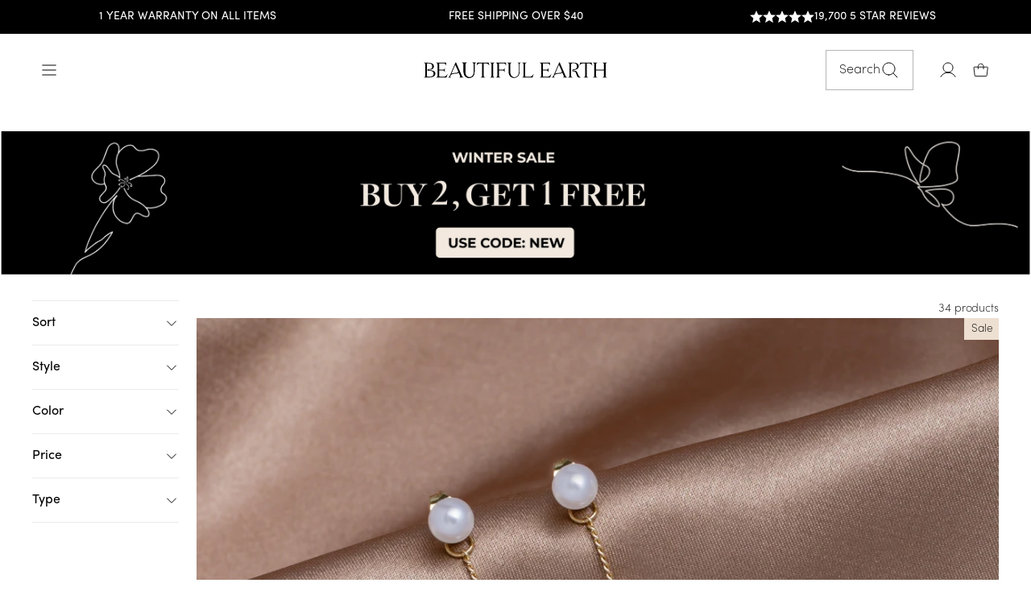

--- FILE ---
content_type: text/html; charset=utf-8
request_url: https://us.beautifulearthboutique.com//collections/jewelry-sale-66
body_size: 77124
content:
<!doctype html>
<html class="no-js" lang="en" dir="ltr">
  <head>
    <link rel="stylesheet" href="https://use.typekit.net/jyy8pli.css">
<script>
    window.Shopify = window.Shopify || {theme: {id: 180531233137, role: 'main' } };
    window._template = {
        directory: "",
        name: "collection",
        suffix: ""
    };
  </script>
  <script type="module" blocking="render" fetchpriority="high" src="https://cdn.intelligems.io/esm/2fdf1d956fc4/bundle.js" async></script>
<script>
var head = document.head;
var script = document.createElement('script');
script.type = 'text/javascript';
script.src = "https://178134.t.hyros.com/v1/lst/universal-script?ph=03375ac3c39da06049df882f1a8b399e2124802706cc457e7d935e0811686aa8&tag=!clicked&ref_url=" + encodeURI(document.URL) ;
head.appendChild(script);
</script>


    <!-- Second Facebook Pixel Code -->
      <script>
        !function(f,b,e,v,n,t,s)
        {if(f.fbq)return;n=f.fbq=function(){n.callMethod?
        n.callMethod.apply(n,arguments):n.queue.push(arguments)};
        if(!f._fbq)f._fbq=n;n.push=n;n.loaded=!0;n.version='2.0';
        n.queue=[];t=b.createElement(e);t.async=!0;
        t.src=v;s=b.getElementsByTagName(e)[0];
        s.parentNode.insertBefore(t,s)}(window, document,'script',
        'https://connect.facebook.net/en_US/fbevents.js');
        fbq('init', '3425004831073808');
        fbq('track', 'PageView');
      </script>
      
      <!-- End Facebook Pixel Code -->

    <meta charset="utf-8">
    <meta http-equiv="X-UA-Compatible" content="IE=edge,chrome=1">
    <meta name="viewport" content="width=device-width,initial-scale=1">
    <meta name="theme-color" content="#fbf7f3">
    <link rel="canonical" href="https://us.beautifulearthboutique.com/collections/jewelry-sale-66">
    <link rel="preconnect" href="https://cdn.shopify.com">
    <link rel="preconnect" href="https://fonts.shopifycdn.com">
    <link rel="dns-prefetch" href="https://productreviews.shopifycdn.com">
    <link rel="dns-prefetch" href="https://ajax.googleapis.com">
    <link rel="dns-prefetch" href="https://maps.googleapis.com">
    <link rel="dns-prefetch" href="https://maps.gstatic.com">

    <link rel="stylesheet" href="https://cdnjs.cloudflare.com/ajax/libs/slick-carousel/1.9.0/slick.min.css" integrity="sha512-yHknP1/AwR+yx26cB1y0cjvQUMvEa2PFzt1c9LlS4pRQ5NOTZFWbhBig+X9G9eYW/8m0/4OXNx8pxJ6z57x0dw==" crossorigin="anonymous" referrerpolicy="no-referrer" />

    <link rel="preconnect" href="https://fonts.googleapis.com">
    <link rel="preconnect" href="https://fonts.gstatic.com" crossorigin><link rel="shortcut icon" href="//us.beautifulearthboutique.com/cdn/shop/files/BeautifulEarth_Logo_FNL_Mark_32x32.svg?v=1750163680" type="image/png"/><title>Jewelry Sale 66
&ndash; Beautiful Earth US
</title>
<meta property="og:site_name" content="Beautiful Earth US">
  <meta property="og:url" content="https://us.beautifulearthboutique.com/collections/jewelry-sale-66">
  <meta property="og:title" content="Jewelry Sale 66">
  <meta property="og:type" content="website">
  <meta property="og:description" content="Beautiful & affordable jewelry that doesn't break the bank. Over 800+ nature inspired designs. Free worldwide shipping. 1 year warranty. London based brand."><meta property="og:image" content="http://us.beautifulearthboutique.com/cdn/shop/files/Beautiful_Earth_Boutique_3253621a-1a2e-4fbb-86b2-730d16d2ec66.jpg?v=1729601449">
    <meta property="og:image:secure_url" content="https://us.beautifulearthboutique.com/cdn/shop/files/Beautiful_Earth_Boutique_3253621a-1a2e-4fbb-86b2-730d16d2ec66.jpg?v=1729601449">
    <meta property="og:image:width" content="2048">
    <meta property="og:image:height" content="645"><meta name="twitter:site" content="@">
  <meta name="twitter:card" content="summary_large_image">
  <meta name="twitter:title" content="Jewelry Sale 66">
  <meta name="twitter:description" content="Beautiful & affordable jewelry that doesn't break the bank. Over 800+ nature inspired designs. Free worldwide shipping. 1 year warranty. London based brand.">
<style data-shopify>@font-face {
  font-family: Jost;
  font-weight: 400;
  font-style: normal;
  font-display: swap;
  src: url("//us.beautifulearthboutique.com/cdn/fonts/jost/jost_n4.d47a1b6347ce4a4c9f437608011273009d91f2b7.woff2") format("woff2"),
       url("//us.beautifulearthboutique.com/cdn/fonts/jost/jost_n4.791c46290e672b3f85c3d1c651ef2efa3819eadd.woff") format("woff");
}

  @font-face {
  font-family: Jost;
  font-weight: 400;
  font-style: normal;
  font-display: swap;
  src: url("//us.beautifulearthboutique.com/cdn/fonts/jost/jost_n4.d47a1b6347ce4a4c9f437608011273009d91f2b7.woff2") format("woff2"),
       url("//us.beautifulearthboutique.com/cdn/fonts/jost/jost_n4.791c46290e672b3f85c3d1c651ef2efa3819eadd.woff") format("woff");
}


  @font-face {
  font-family: Jost;
  font-weight: 600;
  font-style: normal;
  font-display: swap;
  src: url("//us.beautifulearthboutique.com/cdn/fonts/jost/jost_n6.ec1178db7a7515114a2d84e3dd680832b7af8b99.woff2") format("woff2"),
       url("//us.beautifulearthboutique.com/cdn/fonts/jost/jost_n6.b1178bb6bdd3979fef38e103a3816f6980aeaff9.woff") format("woff");
}

  @font-face {
  font-family: Jost;
  font-weight: 400;
  font-style: italic;
  font-display: swap;
  src: url("//us.beautifulearthboutique.com/cdn/fonts/jost/jost_i4.b690098389649750ada222b9763d55796c5283a5.woff2") format("woff2"),
       url("//us.beautifulearthboutique.com/cdn/fonts/jost/jost_i4.fd766415a47e50b9e391ae7ec04e2ae25e7e28b0.woff") format("woff");
}

  @font-face {
  font-family: Jost;
  font-weight: 600;
  font-style: italic;
  font-display: swap;
  src: url("//us.beautifulearthboutique.com/cdn/fonts/jost/jost_i6.9af7e5f39e3a108c08f24047a4276332d9d7b85e.woff2") format("woff2"),
       url("//us.beautifulearthboutique.com/cdn/fonts/jost/jost_i6.2bf310262638f998ed206777ce0b9a3b98b6fe92.woff") format("woff");
}

</style><link href="//us.beautifulearthboutique.com/cdn/shop/t/14/assets/theme.css?v=86683967825803775631768210413" rel="stylesheet" type="text/css" media="all" />
    <link href="//us.beautifulearthboutique.com/cdn/shop/t/14/assets/custom.css?v=73935160364698986021757065198" rel="stylesheet" type="text/css" media="all" />
<style data-shopify>:root {
    --typeHeaderPrimary: "FreightBigPro";
    --typeHeaderFallback: sans-serif;
    --typeHeaderSize: 44px;
    --typeHeaderWeight: 400;
    --typeHeaderLineHeight: 1.3;
    --typeHeaderSpacing: 0.0em;

    --typeBasePrimary: "Sofia Pro ExtraLight";
    --typeBasePrimary-400: "Sofia Pro Regular";
    --typeBaseFallback:sans-serif;
    --typeBaseSize: 16px;
    --typeBaseWeight: 300;
    --typeBaseWeight-bold: 400;
    --typeBaseSpacing: 0.0em;
    --typeBaseLineHeight: 1.6;

    --typeCollectionTitle: 18px;

    --iconWeight: 1px;
    --iconLinecaps: miter;

    
      --buttonRadius: 0px;
    

    --colorGridOverlayOpacity: 0.1;
  }

  .placeholder-content {
    background-image: linear-gradient(100deg, #ffffff 40%, #f7f7f7 63%, #ffffff 79%);
  }</style>
    

        
    <link rel="stylesheet" href="https://cdn.jsdelivr.net/npm/swiper@9/swiper-bundle.min.css"/>
    <script src="https://cdn.jsdelivr.net/npm/swiper@11/swiper-bundle.min.js"></script>
    <link rel="stylesheet" href="https://cdn.jsdelivr.net/npm/@splidejs/splide/dist/css/splide.min.css">
    <script src="https://cdn.jsdelivr.net/npm/@splidejs/splide/dist/js/splide.min.js"></script>
    <script src="https://ajax.googleapis.com/ajax/libs/jquery/3.5.1/jquery.min.js"></script>

    <script src="https://cdnjs.cloudflare.com/ajax/libs/slick-carousel/1.9.0/slick.min.js" integrity="sha512-HGOnQO9+SP1V92SrtZfjqxxtLmVzqZpjFFekvzZVWoiASSQgSr4cw9Kqd2+l8Llp4Gm0G8GIFJ4ddwZilcdb8A==" crossorigin="anonymous" referrerpolicy="no-referrer"></script>
    
    
    
    <script>

      
      document.documentElement.className = document.documentElement.className.replace('no-js', 'js');

      window.theme = window.theme || {};
      theme.routes = {
        home: "/",
        cart: "/cart.js",
        cartPage: "/cart",
        cartAdd: "/cart/add.js",
        cartChange: "/cart/change.js"
      };
      theme.strings = {
        soldOut: "Sold Out",
        unavailable: "Unavailable",
        inStockLabel: "In stock - ready to ship",
        stockLabel: "Low stock - [count] items left",
        willNotShipUntil: "Ready to ship [date]",
        willBeInStockAfter: "Back in stock [date]",
        waitingForStock: "Inventory on the way",
        savePrice: "Save [saved_amount]",
        cartEmpty: "Your cart is currently empty.",
        cartTermsConfirmation: "You must agree with the terms and conditions of sales to check out",
        searchCollections: "Collections:",
        searchPages: "Pages:",
        searchArticles: "Articles:"
      };
      theme.settings = {
        dynamicVariantsEnable: true,
        cartType: "drawer",
        isCustomerTemplate:
          false,
        moneyFormat: "${{amount}}",
        saveType: "dollar",
        productImageSize: "square",
        productImageCover: false,
        predictiveSearch: true,
        predictiveSearchType: "product,article,page,collection",
        quickView: true,
        themeName: 'Impulse',
        themeVersion: "5.1.2"
      };
    </script>

    
    
 
    
    
 









 
<script>window.performance && window.performance.mark && window.performance.mark('shopify.content_for_header.start');</script><meta id="shopify-digital-wallet" name="shopify-digital-wallet" content="/60390735987/digital_wallets/dialog">
<meta name="shopify-checkout-api-token" content="262427674e583997badc7413ae2c18b1">
<meta id="in-context-paypal-metadata" data-shop-id="60390735987" data-venmo-supported="false" data-environment="production" data-locale="en_US" data-paypal-v4="true" data-currency="USD">
<link rel="alternate" type="application/atom+xml" title="Feed" href="/collections/jewelry-sale-66.atom" />
<link rel="next" href="/collections/jewelry-sale-66?page=2">
<link rel="alternate" type="application/json+oembed" href="https://us.beautifulearthboutique.com/collections/jewelry-sale-66.oembed">
<script async="async" data-src="/checkouts/internal/preloads.js?locale=en-US"></script>
<link rel="preconnect" href="https://shop.app" crossorigin="anonymous">
<script async="async" data-src="https://shop.app/checkouts/internal/preloads.js?locale=en-US&shop_id=60390735987" crossorigin="anonymous"></script>
<script id="apple-pay-shop-capabilities" type="application/json">{"shopId":60390735987,"countryCode":"US","currencyCode":"USD","merchantCapabilities":["supports3DS"],"merchantId":"gid:\/\/shopify\/Shop\/60390735987","merchantName":"Beautiful Earth US","requiredBillingContactFields":["postalAddress","email","phone"],"requiredShippingContactFields":["postalAddress","email","phone"],"shippingType":"shipping","supportedNetworks":["visa","masterCard","amex","discover","elo","jcb"],"total":{"type":"pending","label":"Beautiful Earth US","amount":"1.00"},"shopifyPaymentsEnabled":true,"supportsSubscriptions":true}</script>
<script id="shopify-features" type="application/json">{"accessToken":"262427674e583997badc7413ae2c18b1","betas":["rich-media-storefront-analytics"],"domain":"us.beautifulearthboutique.com","predictiveSearch":true,"shopId":60390735987,"locale":"en"}</script>
<script>var Shopify = Shopify || {};
Shopify.shop = "beautiful-earth-us.myshopify.com";
Shopify.locale = "en";
Shopify.currency = {"active":"USD","rate":"1.0"};
Shopify.country = "US";
Shopify.theme = {"name":"Updated theme | New design","id":180531233137,"schema_name":"Impulse","schema_version":"5.1.2","theme_store_id":null,"role":"main"};
Shopify.theme.handle = "null";
Shopify.theme.style = {"id":null,"handle":null};
Shopify.cdnHost = "us.beautifulearthboutique.com/cdn";
Shopify.routes = Shopify.routes || {};
Shopify.routes.root = "/";</script>
<script type="module">!function(o){(o.Shopify=o.Shopify||{}).modules=!0}(window);</script>
<script>!function(o){function n(){var o=[];function n(){o.push(Array.prototype.slice.apply(arguments))}return n.q=o,n}var t=o.Shopify=o.Shopify||{};t.loadFeatures=n(),t.autoloadFeatures=n()}(window);</script>
<script>
  window.ShopifyPay = window.ShopifyPay || {};
  window.ShopifyPay.apiHost = "shop.app\/pay";
  window.ShopifyPay.redirectState = null;
</script>
<script id="shop-js-analytics" type="application/json">{"pageType":"collection"}</script>
<script defer="defer" async type="module" data-src="//us.beautifulearthboutique.com/cdn/shopifycloud/shop-js/modules/v2/client.init-shop-cart-sync_BApSsMSl.en.esm.js"></script>
<script defer="defer" async type="module" data-src="//us.beautifulearthboutique.com/cdn/shopifycloud/shop-js/modules/v2/chunk.common_CBoos6YZ.esm.js"></script>
<script type="module">
  await import("//us.beautifulearthboutique.com/cdn/shopifycloud/shop-js/modules/v2/client.init-shop-cart-sync_BApSsMSl.en.esm.js");
await import("//us.beautifulearthboutique.com/cdn/shopifycloud/shop-js/modules/v2/chunk.common_CBoos6YZ.esm.js");

  window.Shopify.SignInWithShop?.initShopCartSync?.({"fedCMEnabled":true,"windoidEnabled":true});

</script>
<script>
  window.Shopify = window.Shopify || {};
  if (!window.Shopify.featureAssets) window.Shopify.featureAssets = {};
  window.Shopify.featureAssets['shop-js'] = {"shop-cart-sync":["modules/v2/client.shop-cart-sync_DJczDl9f.en.esm.js","modules/v2/chunk.common_CBoos6YZ.esm.js"],"init-fed-cm":["modules/v2/client.init-fed-cm_BzwGC0Wi.en.esm.js","modules/v2/chunk.common_CBoos6YZ.esm.js"],"shop-button":["modules/v2/client.shop-button_D_JX508o.en.esm.js","modules/v2/chunk.common_CBoos6YZ.esm.js"],"init-windoid":["modules/v2/client.init-windoid_BS26ThXS.en.esm.js","modules/v2/chunk.common_CBoos6YZ.esm.js"],"init-shop-cart-sync":["modules/v2/client.init-shop-cart-sync_BApSsMSl.en.esm.js","modules/v2/chunk.common_CBoos6YZ.esm.js"],"shop-cash-offers":["modules/v2/client.shop-cash-offers_DthCPNIO.en.esm.js","modules/v2/chunk.common_CBoos6YZ.esm.js","modules/v2/chunk.modal_Bu1hFZFC.esm.js"],"shop-toast-manager":["modules/v2/client.shop-toast-manager_tEhgP2F9.en.esm.js","modules/v2/chunk.common_CBoos6YZ.esm.js"],"avatar":["modules/v2/client.avatar_BTnouDA3.en.esm.js"],"init-shop-email-lookup-coordinator":["modules/v2/client.init-shop-email-lookup-coordinator_DFwWcvrS.en.esm.js","modules/v2/chunk.common_CBoos6YZ.esm.js"],"pay-button":["modules/v2/client.pay-button_BuNmcIr_.en.esm.js","modules/v2/chunk.common_CBoos6YZ.esm.js"],"init-customer-accounts":["modules/v2/client.init-customer-accounts_C0Oh2ljF.en.esm.js","modules/v2/client.shop-login-button_DwLgFT0K.en.esm.js","modules/v2/chunk.common_CBoos6YZ.esm.js","modules/v2/chunk.modal_Bu1hFZFC.esm.js"],"shop-login-button":["modules/v2/client.shop-login-button_DwLgFT0K.en.esm.js","modules/v2/chunk.common_CBoos6YZ.esm.js","modules/v2/chunk.modal_Bu1hFZFC.esm.js"],"init-customer-accounts-sign-up":["modules/v2/client.init-customer-accounts-sign-up_TlVCiykN.en.esm.js","modules/v2/client.shop-login-button_DwLgFT0K.en.esm.js","modules/v2/chunk.common_CBoos6YZ.esm.js","modules/v2/chunk.modal_Bu1hFZFC.esm.js"],"init-shop-for-new-customer-accounts":["modules/v2/client.init-shop-for-new-customer-accounts_DrjXSI53.en.esm.js","modules/v2/client.shop-login-button_DwLgFT0K.en.esm.js","modules/v2/chunk.common_CBoos6YZ.esm.js","modules/v2/chunk.modal_Bu1hFZFC.esm.js"],"shop-follow-button":["modules/v2/client.shop-follow-button_C5D3XtBb.en.esm.js","modules/v2/chunk.common_CBoos6YZ.esm.js","modules/v2/chunk.modal_Bu1hFZFC.esm.js"],"checkout-modal":["modules/v2/client.checkout-modal_8TC_1FUY.en.esm.js","modules/v2/chunk.common_CBoos6YZ.esm.js","modules/v2/chunk.modal_Bu1hFZFC.esm.js"],"lead-capture":["modules/v2/client.lead-capture_Cq0gfm7I.en.esm.js","modules/v2/chunk.common_CBoos6YZ.esm.js","modules/v2/chunk.modal_Bu1hFZFC.esm.js"],"shop-login":["modules/v2/client.shop-login_BmtnoEUo.en.esm.js","modules/v2/chunk.common_CBoos6YZ.esm.js","modules/v2/chunk.modal_Bu1hFZFC.esm.js"],"payment-terms":["modules/v2/client.payment-terms_BHOWV7U_.en.esm.js","modules/v2/chunk.common_CBoos6YZ.esm.js","modules/v2/chunk.modal_Bu1hFZFC.esm.js"]};
</script>
<script>(function() {
  var isLoaded = false;
  function asyncLoad() {
    if (isLoaded) return;
    isLoaded = true;
    var urls = ["https:\/\/loox.io\/widget\/L7fKzvnfWt\/loox.1721743019251.js?shop=beautiful-earth-us.myshopify.com","https:\/\/static.returngo.ai\/master.returngo.ai\/returngo.min.js?shop=beautiful-earth-us.myshopify.com"];
    for (var i = 0; i < urls.length; i++) {
      var s = document.createElement('script');
      s.type = 'text/javascript';
      s.async = true;
      s.src = urls[i];
      var x = document.getElementsByTagName('script')[0];
      x.parentNode.insertBefore(s, x);
    }
  };
  document.addEventListener('StartAsyncLoading',function(event){asyncLoad();});if(window.attachEvent) {
    window.attachEvent('onload', function(){});
  } else {
    window.addEventListener('load', function(){}, false);
  }
})();</script>
<script id="__st">var __st={"a":60390735987,"offset":0,"reqid":"91bbfe94-607a-4170-921b-11b3fc87be88-1768848604","pageurl":"us.beautifulearthboutique.com\/collections\/jewelry-sale-66","u":"fcfb7d1efa74","p":"collection","rtyp":"collection","rid":294833946739};</script>
<script>window.ShopifyPaypalV4VisibilityTracking = true;</script>
<script id="captcha-bootstrap">!function(){'use strict';const t='contact',e='account',n='new_comment',o=[[t,t],['blogs',n],['comments',n],[t,'customer']],c=[[e,'customer_login'],[e,'guest_login'],[e,'recover_customer_password'],[e,'create_customer']],r=t=>t.map((([t,e])=>`form[action*='/${t}']:not([data-nocaptcha='true']) input[name='form_type'][value='${e}']`)).join(','),a=t=>()=>t?[...document.querySelectorAll(t)].map((t=>t.form)):[];function s(){const t=[...o],e=r(t);return a(e)}const i='password',u='form_key',d=['recaptcha-v3-token','g-recaptcha-response','h-captcha-response',i],f=()=>{try{return window.sessionStorage}catch{return}},m='__shopify_v',_=t=>t.elements[u];function p(t,e,n=!1){try{const o=window.sessionStorage,c=JSON.parse(o.getItem(e)),{data:r}=function(t){const{data:e,action:n}=t;return t[m]||n?{data:e,action:n}:{data:t,action:n}}(c);for(const[e,n]of Object.entries(r))t.elements[e]&&(t.elements[e].value=n);n&&o.removeItem(e)}catch(o){console.error('form repopulation failed',{error:o})}}const l='form_type',E='cptcha';function T(t){t.dataset[E]=!0}const w=window,h=w.document,L='Shopify',v='ce_forms',y='captcha';let A=!1;((t,e)=>{const n=(g='f06e6c50-85a8-45c8-87d0-21a2b65856fe',I='https://cdn.shopify.com/shopifycloud/storefront-forms-hcaptcha/ce_storefront_forms_captcha_hcaptcha.v1.5.2.iife.js',D={infoText:'Protected by hCaptcha',privacyText:'Privacy',termsText:'Terms'},(t,e,n)=>{const o=w[L][v],c=o.bindForm;if(c)return c(t,g,e,D).then(n);var r;o.q.push([[t,g,e,D],n]),r=I,A||(h.body.append(Object.assign(h.createElement('script'),{id:'captcha-provider',async:!0,src:r})),A=!0)});var g,I,D;w[L]=w[L]||{},w[L][v]=w[L][v]||{},w[L][v].q=[],w[L][y]=w[L][y]||{},w[L][y].protect=function(t,e){n(t,void 0,e),T(t)},Object.freeze(w[L][y]),function(t,e,n,w,h,L){const[v,y,A,g]=function(t,e,n){const i=e?o:[],u=t?c:[],d=[...i,...u],f=r(d),m=r(i),_=r(d.filter((([t,e])=>n.includes(e))));return[a(f),a(m),a(_),s()]}(w,h,L),I=t=>{const e=t.target;return e instanceof HTMLFormElement?e:e&&e.form},D=t=>v().includes(t);t.addEventListener('submit',(t=>{const e=I(t);if(!e)return;const n=D(e)&&!e.dataset.hcaptchaBound&&!e.dataset.recaptchaBound,o=_(e),c=g().includes(e)&&(!o||!o.value);(n||c)&&t.preventDefault(),c&&!n&&(function(t){try{if(!f())return;!function(t){const e=f();if(!e)return;const n=_(t);if(!n)return;const o=n.value;o&&e.removeItem(o)}(t);const e=Array.from(Array(32),(()=>Math.random().toString(36)[2])).join('');!function(t,e){_(t)||t.append(Object.assign(document.createElement('input'),{type:'hidden',name:u})),t.elements[u].value=e}(t,e),function(t,e){const n=f();if(!n)return;const o=[...t.querySelectorAll(`input[type='${i}']`)].map((({name:t})=>t)),c=[...d,...o],r={};for(const[a,s]of new FormData(t).entries())c.includes(a)||(r[a]=s);n.setItem(e,JSON.stringify({[m]:1,action:t.action,data:r}))}(t,e)}catch(e){console.error('failed to persist form',e)}}(e),e.submit())}));const S=(t,e)=>{t&&!t.dataset[E]&&(n(t,e.some((e=>e===t))),T(t))};for(const o of['focusin','change'])t.addEventListener(o,(t=>{const e=I(t);D(e)&&S(e,y())}));const B=e.get('form_key'),M=e.get(l),P=B&&M;t.addEventListener('DOMContentLoaded',(()=>{const t=y();if(P)for(const e of t)e.elements[l].value===M&&p(e,B);[...new Set([...A(),...v().filter((t=>'true'===t.dataset.shopifyCaptcha))])].forEach((e=>S(e,t)))}))}(h,new URLSearchParams(w.location.search),n,t,e,['guest_login'])})(!0,!0)}();</script>
<script integrity="sha256-4kQ18oKyAcykRKYeNunJcIwy7WH5gtpwJnB7kiuLZ1E=" data-source-attribution="shopify.loadfeatures" defer="defer" data-src="//us.beautifulearthboutique.com/cdn/shopifycloud/storefront/assets/storefront/load_feature-a0a9edcb.js" crossorigin="anonymous"></script>
<script crossorigin="anonymous" defer="defer" data-src="//us.beautifulearthboutique.com/cdn/shopifycloud/storefront/assets/shopify_pay/storefront-65b4c6d7.js?v=20250812"></script>
<script data-source-attribution="shopify.dynamic_checkout.dynamic.init">var Shopify=Shopify||{};Shopify.PaymentButton=Shopify.PaymentButton||{isStorefrontPortableWallets:!0,init:function(){window.Shopify.PaymentButton.init=function(){};var t=document.createElement("script");t.data-src="https://us.beautifulearthboutique.com/cdn/shopifycloud/portable-wallets/latest/portable-wallets.en.js",t.type="module",document.head.appendChild(t)}};
</script>
<script data-source-attribution="shopify.dynamic_checkout.buyer_consent">
  function portableWalletsHideBuyerConsent(e){var t=document.getElementById("shopify-buyer-consent"),n=document.getElementById("shopify-subscription-policy-button");t&&n&&(t.classList.add("hidden"),t.setAttribute("aria-hidden","true"),n.removeEventListener("click",e))}function portableWalletsShowBuyerConsent(e){var t=document.getElementById("shopify-buyer-consent"),n=document.getElementById("shopify-subscription-policy-button");t&&n&&(t.classList.remove("hidden"),t.removeAttribute("aria-hidden"),n.addEventListener("click",e))}window.Shopify?.PaymentButton&&(window.Shopify.PaymentButton.hideBuyerConsent=portableWalletsHideBuyerConsent,window.Shopify.PaymentButton.showBuyerConsent=portableWalletsShowBuyerConsent);
</script>
<script data-source-attribution="shopify.dynamic_checkout.cart.bootstrap">document.addEventListener("DOMContentLoaded",(function(){function t(){return document.querySelector("shopify-accelerated-checkout-cart, shopify-accelerated-checkout")}if(t())Shopify.PaymentButton.init();else{new MutationObserver((function(e,n){t()&&(Shopify.PaymentButton.init(),n.disconnect())})).observe(document.body,{childList:!0,subtree:!0})}}));
</script>
<link id="shopify-accelerated-checkout-styles" rel="stylesheet" media="screen" href="https://us.beautifulearthboutique.com/cdn/shopifycloud/portable-wallets/latest/accelerated-checkout-backwards-compat.css" crossorigin="anonymous">
<style id="shopify-accelerated-checkout-cart">
        #shopify-buyer-consent {
  margin-top: 1em;
  display: inline-block;
  width: 100%;
}

#shopify-buyer-consent.hidden {
  display: none;
}

#shopify-subscription-policy-button {
  background: none;
  border: none;
  padding: 0;
  text-decoration: underline;
  font-size: inherit;
  cursor: pointer;
}

#shopify-subscription-policy-button::before {
  box-shadow: none;
}

      </style>

<script>window.performance && window.performance.mark && window.performance.mark('shopify.content_for_header.end');</script>

<script>
  var script_loaded = !1;
  function loadJSscripts() {
    setTimeout(function () {
        if (!script_loaded) {
            script_loaded = !0;
            var t = document.getElementsByTagName("script");
            for (i = 0; i < t.length; i++) null !== t[i].getAttribute("data-src") && (t[i].setAttribute("src", t[i].getAttribute("data-src")), delete t[i].dataset.src);
            var e = document.getElementsByTagName("link");
            for (i = 0; i < e.length; i++) null !== e[i].getAttribute("data-href") && (e[i].setAttribute("href", e[i].getAttribute("data-href")), delete e[i].dataset.href);
            setTimeout(function () {
                document.dispatchEvent(new CustomEvent("StartAsyncLoading")), document.dispatchEvent(new CustomEvent("StartKernelLoading"));
            }, 400);
        }
      console.log('lazy 12s wait');
    }, 12000);
  }
  
  function loadJSscriptsNow() {
    if (!script_loaded) {
        console.log("lazy scripts loaded"), (script_loaded = !0);
        var t = document.getElementsByTagName("script");
        for (i = 0; i < t.length; i++) null !== t[i].getAttribute("data-src") && (t[i].setAttribute("src", t[i].getAttribute("data-src")), delete t[i].dataset.src);
        var e = document.getElementsByTagName("link");
        for (i = 0; i < e.length; i++) null !== e[i].getAttribute("data-href") && (e[i].setAttribute("href", e[i].getAttribute("data-href")), delete e[i].dataset.href);
        setTimeout(function () {
            document.dispatchEvent(new CustomEvent("StartAsyncLoading")), document.dispatchEvent(new CustomEvent("StartKernelLoading"));
        }, 400);
    }
  }
  
  var activityEvents = ["mousedown", "mousemove", "keydown", "scroll", "touchstart", "click", "keypress", "touchmove"];
  activityEvents.forEach(function (t) {
    window.addEventListener(t, loadJSscriptsNow, !1);
  }),
   document.addEventListener("DOMContentLoaded", loadJSscripts);
  if (window.addEventListener) {
    window.addEventListener("load", loadJSscripts);
  } else if (window.attachEvent) {
    window.attachEvent("onload", loadJSscripts);
  } else {
    window.onload = loadJSscripts;
  }
</script>
    
    <script src="//us.beautifulearthboutique.com/cdn/shop/t/14/assets/vendor-scripts-v10.js" defer="defer"></script><script src="https://cdn.jsdelivr.net/gh/phucbm/flickity-responsive@latest/flickity-responsive.min.js" defer="defer"></script>
     <script src="https://unpkg.com/flickity@2/dist/flickity.pkgd.min.js"></script>
  
   
     <script  defer="defer">
        function setCookie(name, value, hours) {
          const date = new Date();
          date.setTime(date.getTime() + (hours * 60 * 60 * 1000));
          document.cookie = `${name}=${value}; expires=${date.toUTCString()}; path=/`;
      }
      
      function getCookie(name) {
          const cookies = document.cookie.split('; ');
          for (let i = 0; i < cookies.length; i++) {
              const [key, value] = cookies[i].split('=');
              if (key === name) { return value; }
          }
          return null;
      }
      
      function deleteCookie(name) {
          document.cookie = `${name}=; expires=Thu, 01 Jan 1970 00:00:00 UTC; path=/;`;
      }
      
      function manageCollectionCookie() {
          if (window.location.pathname.includes('/collections/any-5-jewelry-bundle-discount-off')) {
              setCookie('collection_visited', 'true', 24); 
              deleteCookie('BEB_PROMOTION');
              console.log('Collection visited. Cookie set.');
          } else {
              deleteCookie('collection_visited');
              console.log('Not on the specific collection page. Cookie removed.');
          } 
      }
      manageCollectionCookie();
    </script>

    <script src="//us.beautifulearthboutique.com/cdn/shop/t/14/assets/theme.js?v=59187950093349419801764081345" defer="defer"></script>
    <script>
    window.enable_wishlist = false;
    </script>
    

     
<script defer="defer">
  var offerUpdates = {};
  
      offerUpdates["Women25"] = {
        name: "Women25",
        announcementbar: "WOMENS DAY SALE: BUY 2 GET 2 FREE!",
        
        homepageDesktopimg: "//us.beautifulearthboutique.com/cdn/shop/files/DESKTOP_WEBSITE_BANNER.png?v=1741279567",
        
        
        homepageMobileimg: "//us.beautifulearthboutique.com/cdn/shop/files/MOBILE_WEBSITE_BANNER.png?v=1741279573",
        
        homepageBannerLink: "",
        
        collectionDesktopImage: "//us.beautifulearthboutique.com/cdn/shop/files/DESKTOP_COLLECTION_BANNER.png?v=1741279563",
        
        
        collectionMobileImage: "//us.beautifulearthboutique.com/cdn/shop/files/MOBILE_COLLECTION_BANNER.png?v=1741279569",
        
        bannerTitle: "Buy 2, Get 2 Free",
        bannerContent: "Add At Least 4 Items To Your Cart And Use The Code 4FOR2 At Checkout",
        bannerSubContent: `<div class="metafield-rich_text_field"><p>4 items in your cart -&gt; Pay for 2 <br />
6 items in your cart -&gt; Pay for 3 <br />
and so on...</p></div>`,
        accordionDescription: `<div class="metafield-rich_text_field"><p><strong>✨ Limited-Time Offer: Buy 2, Get 2 Free! ✨</strong></p><p>Treat yourself (or someone special) to timeless, high-quality jewelry! Simply <strong>add at least 4 pieces to your cart</strong> and apply the code <strong>4FOR2</strong> at checkout - <strong>2 items will be FREE!</strong></p><p>Want even more? The deal keeps going:<br />
💎 Add <strong>6 pieces</strong>, pay for <strong>3</strong><br />
💎 Add <strong>8 pieces</strong>, pay for <strong>4</strong> ... and so on!</p><p>Don’t wait - elevate your jewelry collection with pieces designed to last a lifetime. </p></div>`,
        discountCode: "4FOR2",
        discountQty: "3",
        offerTextPDP: ""
      };
  

  theme.initializePromotions = function() {
    var queryString = window.location.href;
    var extractedString = queryString.split("?")[1] || ""; 
    var cleanedString = extractedString.replace(/-/g, ""); 


    for (var offerName in offerUpdates) {
      var cleanedOfferName = offerName.replace(/-/g, "").toLowerCase().trim();
      if (cleanedString.toLowerCase().trim().includes(cleanedOfferName)) {
          saveCookie(7, offerName);
          break; 
      }
    }
    
    if (Cookies.get('BEB_PROMOTION')) {
      var promotionCookieValue = Cookies.get('BEB_PROMOTION');
      theme.initCustomExperience(promotionCookieValue); 
    } else {
      theme.hideB2G1OnDefault();
    }

    function saveCookie(expiryDays, tpe) {
      Cookies.set('BEB_PROMOTION', tpe, { path: '/', expires: expiryDays});
    }
  }

  window.addEventListener("CartUpdate", function(CartUpdate) {
    if(typeof theme.initializePromotions() == "function"){
    theme.initializePromotions();
    }
  })
  theme.initCustomExperience = function (promotionCookieValue) {
     if (promotionCookieValue in offerUpdates) {
      var offerData = offerUpdates[promotionCookieValue];

      // Update announcement bar
      if (typeof theme.updateAnnouncementBar === "function" && offerData.announcementbar) {
          theme.updateAnnouncementBar(offerData.announcementbar);
      }

     if (typeof theme.updateAnnouncementBaroffer === "function" && offerData.announcementbar) {
        theme.updateAnnouncementBaroffer(offerData.announcementbar);
      }

      // Update homepage banner
      try {
          if (typeof theme.updateHomepageBanner === "function") {
              theme.updateHomepageBanner(offerData.homepageDesktopimg, offerData.homepageMobileimg, offerData.homepageBannerLink || document.querySelector(".hero__slide-link")?.href);
          }
      } catch (error) {
          // console.error("Error in updateHomepageBanner:", error);
      }
  
      // Update collection banner
      try {
          if (typeof theme.updateCollectionBanner === "function") {
              theme.updateCollectionBanner(offerData.collectionDesktopImage, offerData.collectionMobileImage);
          }
      } catch (error) {
          // console.error("Error in updateCollectionBanner:", error);
      }

      
     // Update offer Element
     try {
         if (typeof theme.updateOfferElementInPDP === "function") {
             theme.updateOfferElementInPDP(offerData.discountCode);
         }
     } catch (error) {
         // console.error("Error in updateCollectionBanner:", error);
     }

     // Update ProgressBar
     try {
         if (typeof theme.updateCartDrawer === "function") {
             theme.updateCartDrawer(offerData.discountCode, offerData.discountQty);
         }
     } catch (error) {
         // console.error("Error in updateCollectionBanner:", error);
     }

     // Update offer Text PDP
     try {
         if (typeof theme.updateofferTextPDP === "function" && offerData.offerTextPDP) {
             theme.updateofferTextPDP(offerData.offerTextPDP);
         }
     } catch (error) {
         // console.error("Error in updateCollectionBanner:", error);
     }
      
  
      // Update banner and accordion content
      let el1 = document.getElementById("aex-pdp-b2g1-banner-title");
      let el2 = document.getElementById("aex-pdp-b2g1-banner-content");
      let el3 = document.getElementById("aex-pdp-b2g1-banner-sub-content");
      let el4 = document.getElementsByClassName("aexb2g1-accordion-b2g1");
      let el5 = document.getElementsByClassName("aexb2g1-panel-b2g1");
  
      if (el1) el1.innerHTML = offerData.bannerTitle || "";
      if (el2) el2.innerHTML = offerData.bannerContent || "";
      if (el3) el3.innerHTML = offerData.bannerSubContent || "";
  
      if (el4.length) {
          Array.from(el4).forEach((element) => {
              element.innerHTML = offerData.bannerTitle || "";
          });
      }
  
      if (el5.length) {
          Array.from(el5).forEach((element) => {
              element.innerHTML = offerData.accordionDescription || "";
          });
      }
       
      // discount code in button
      let buttonCode = document.getElementById("code_change_offer");
      if (buttonCode) buttonCode.innerHTML = offerData.discountCode || "";
  }
}
</script>
<script>var loox_global_hash = '1768846521687';</script><style>.loox-reviews-default { max-width: 1200px; margin: 0 auto; }.loox-rating .loox-icon { color:#000000; }
:root { --lxs-rating-icon-color: #000000; }</style>

    <!-- CF Implementations CSS & JS -->
    <style>
  
  .cf-modal-description {
    display: none;
  }

  .modal--quick-shop .instock-text.cf-mobile-only,
  .modal--quick-shop .product-single__description .cf-desktop-tab,
  .modal--quick-shop .product-single__description .cf-mobile-tab {
    display: none;
  }

  .modal--quick-shop .product-single__description .cf-modal-description {
    display: block;
  }

  .modal--quick-shop .product-single__description .easytabs-tab-item.easytabs-active {
    background: none !important;
    border: none !important;
  }

  
  #reamazejs-container {
    display: none !important;
  }


  
  @media only screen and (max-width: 768px) {
    li.site-nav__item a[href="/collections/sale"] {
      color: #e52121;
    }

      li.mobile-nav__item a[href="/collections/sale"] {
          font-weight: 600;
      }
  }


  
  .trust-seals {
    display: flex;
    flex-direction: row;
    justify-content: space-between;
    margin: 15px auto 0;
    max-width: 220px;
    width: 90%;
  }
  .trust-seals.short {
    margin: 15px auto -15px;
  }

  @media only screen and (min-width: 768px) {
    .trust-seals {
      margin: 25px auto 0;
    }
  }

  .trust-seal-set {
    display: grid;
    grid-template-rows: auto 30px;
    grid-row-gap: 5px;
  }

  .seal-img-wrapper {
    display: flex;
    align-items: center;
  }

  .seal-img-wrapper img {
    width: 90%;
    display: block;
    max-width: 30px;
    margin: auto;
  }

  .seal-text {
    margin: 0;
    font-size: 11px;
    /*font-weight: bold;*/
    text-align: center;
    line-height: 1.2;
  }


  
  

  
  

  
  

  .ajaxcart__addons {
    background-color: #F8F8F8;
    position: relative;
    margin-top: -15px;
    padding-top: 15px;
    @media only screen and (min-width: 769px) {
      margin-top: -22.22222px;
      padding-top: 22.22222px;
    }
     &:after {
      content: '';
      position: absolute;
      width: 120%;
      left: 50%;
      top: 0;
      transform: translateX(-50%);
      height: 100%;
      background-color: #F8F8F8;
      z-index: -1;
    }
  }
</style>


<script>
  
  

  
  

  
  
</script>

    
    

    
      <script src="//cdn.shopify.com/s/files/1/0382/4185/files/ajaxinate.js?937" type="text/javascript"></script>


  

  
  <meta name="google-site-verification" content="b_IBkeXDHjYFF-UeAB_6JOtVQ-UKC2j-QjQ3iA1QdbA" |>

 

  
  
  
  



<script id="ABConvert-template-test">
var abconvertTemplateTestLiquidVariables = { 
    abconvertTemplate : "collection",
    abconvertDesignMode:false
 };

Object.keys(abconvertTemplateTestLiquidVariables).forEach(function(key) { window[key] =
abconvertTemplateTestLiquidVariables[key]; });
var abconvertTemplateTestDict = {"experiments":[{"experimentId":"686404473ff2e592bb484c0a","testGroups":[{"name":"Original","percentage":50,"template":{"key":"product.summer-deal-any-5-mu-3.json","suffix":"summer-deal-any-5-mu-3","type":"product","isDefault":false,"previewUrl":"/products/any-5-pieces-70-off-sale?view=summer-deal-any-5-mu-3","screenshotUrl":"","_id":"686404473ff2e592bb484c0c"},"paymentCustomization":[],"deliveryCustomization":[],"checkoutUICustomization":[],"shippingCost":2,"profitMargin":30,"_id":"686404473ff2e592bb484c0b","testProducts":[]},{"name":"Variant","percentage":50,"template":{"key":"product.summer-deal-any-5-mu-3-old.json","suffix":"summer-deal-any-5-mu-3-old","type":"product","isDefault":false,"previewUrl":"/products/blue-evil-eye-earrings","screenshotUrl":"https://abconvert-public-image-production.s3.us-east-1.amazonaws.com/product.summer-deal-any-5-mu-3-old.json-1751258614774","_id":"686404473ff2e592bb484c0e"},"paymentCustomization":[],"deliveryCustomization":[],"checkoutUICustomization":[],"shippingCost":2,"profitMargin":30,"_id":"686404473ff2e592bb484c0d","testProducts":[]}],"templateDict":{"product.summer-deal-any-5-mu-3":{"groupIndex":0},"product.summer-deal-any-5-mu-3-old":{"groupIndex":1}},"startTime":"2025-07-01T15:52:39.946Z","pathConditionType":"include","pathConditions":[]},{"experimentId":"686404633796f07904f94254","testGroups":[{"name":"Original","percentage":50,"template":{"key":"product.any-12-summer24-advent-v1.json","suffix":"any-12-summer24-advent-v1","type":"product","isDefault":false,"previewUrl":"/products/build-your-own-summer-box-12-pieces?view=any-12-summer24-advent-v1","_id":"686404633796f07904f94256"},"paymentCustomization":[],"deliveryCustomization":[],"checkoutUICustomization":[],"shippingCost":2,"profitMargin":30,"_id":"686404633796f07904f94255","testProducts":[]},{"name":"Variant","percentage":50,"template":{"key":"product.any-12-summer24-advent-v1-old.json","suffix":"any-12-summer24-advent-v1-old","type":"product","isDefault":false,"previewUrl":"/products/blue-evil-eye-earrings","_id":"686404633796f07904f94258"},"paymentCustomization":[],"deliveryCustomization":[],"checkoutUICustomization":[],"shippingCost":2,"profitMargin":30,"_id":"686404633796f07904f94257","testProducts":[]}],"templateDict":{"product.any-12-summer24-advent-v1":{"groupIndex":0},"product.any-12-summer24-advent-v1-old":{"groupIndex":1}},"startTime":"2025-07-01T15:53:07.150Z","pathConditionType":"include","pathConditions":[]}]};
 window.abconvertTemplateTestDict = abconvertTemplateTestDict;
(()=>{"use strict";const e="url-redirect",t="theme",n="template",o="match_exactly",r="match_regex_exactly",a="contains",i="ends_with",c="starts_with",s="not_match_exactly",l="not_match_regex_exactly",d="not_contains",u="not_ends_with",p="not_starts_with",g="query_string",m=async(e,t,n=null)=>{const o={method:t,mode:"cors",headers:{"Content-Type":"application/json"}};n&&(o.body=JSON.stringify(n));let r=150,a=0;for(;a<3;)try{const t=await fetch(e,o);if(t.ok)return t.json();throw new Error(await t.json())}catch(e){if(r*=2,a+=1,a>=3)throw e;await new Promise((e=>setTimeout(e,r)))}throw new Error("API Error")};function f(e){for(var t=e+"=",n=document.cookie.split(";"),o=0;o<n.length;o++){for(var r=n[o];" "==r.charAt(0);)r=r.substring(1,r.length);if(0==r.indexOf(t))return r.substring(t.length,r.length)}return null}function v(e,t,n){var o,r=new Date;r.setTime(r.getTime()+n),o="; expires="+r.toUTCString(),document.cookie=e+"="+(t||"")+o+"; path=/"}function w(o,r,a,i){const c={[e]:"abconvert-url-redirect-experiments",[t]:"abconvert-theme-experiments",[n]:"abconvert-template-experiments"}[o];if(!c)return void console.error("[ABConvert] Invalid experiment type:",o);let s=[];try{const e=f(c);e&&(s=JSON.parse(e))}catch(e){console.warn("[ABConvert] Failed to parse existing cookie:",c,e)}const l={experimentId:r,groupIndex:a,startTime:i},d=s.findIndex((e=>e.experimentId===r));d>=0?s[d]=l:s.push(l),v(c,JSON.stringify(s),2592e6)}function h(){let e=f("abconvert-landing-page");return e||(e=window.location.pathname,v("abconvert-landing-page",e,18e5)),e}function b(){let e=f("abconvert-session");return e||(e="xxxxxxxx-xxxx-4xxx-yxxx-xxxxxxxxxxxx".replace(/[xy]/g,(function(e){var t=16*Math.random()|0;return("x"==e?t:3&t|8).toString(16)})),v("abconvert-session",e,18e5)),e}function y(e){const t=(new Date).valueOf(),n=localStorage.getItem("abconvert-first-visit-time")?Number(localStorage.getItem("abconvert-first-visit-time")):t;return localStorage.getItem("abconvert-first-visit-time")||localStorage.setItem("abconvert-first-visit-time",t.toString()),n>(e=new Date(e).valueOf())?"new":"returning"}function x(e){const t=window.location.pathname,n=window.location.search,m=t+n,{conditionType:f,condition:v,value:w}=e;let h;switch(f){case"page_url":h=t;break;case"page_url_with_query_string":h=m;break;case g:h=n;break;default:return!1}return f===g?function(e,t,n){let g=decodeURI(n);const m=new URLSearchParams(g);switch(e){case o:const e=new URLSearchParams(decodeURI(t));let n=!0;for(let[t,o]of e)if(!m.has(t)||m.get(t)!==o){n=!1;break}return n&&m.forEach(((t,o)=>{e.has(o)||(n=!1)})),n;case r:return new RegExp(t).test(g);case a:const f=new URLSearchParams(t);for(let[e,t]of f)if(!m.has(e)||m.get(e)!==t)return!1;return!0;case c:return g.startsWith(decodeURI(t));case i:return g.endsWith(decodeURI(t));case s:const v=new URLSearchParams(decodeURI(t));let w=!1;for(let[e,t]of v)if(!m.has(e)||m.get(e)!==t){w=!0;break}return w||m.forEach(((e,t)=>{v.has(t)||(w=!0)})),w;case l:return!new RegExp(t).test(g);case d:const h=new URLSearchParams(t);for(let[e,t]of h)if(m.has(e)&&m.get(e)===t)return!1;return!0;case p:return!g.startsWith(decodeURI(t));case u:return!g.endsWith(decodeURI(t));default:return!1}}(v,w,h):function(e,t,n){let g=decodeURI(n);switch(e){case o:return decodeURI(t)===g;case r:return new RegExp(t).test(g);case a:return g.includes(decodeURI(t));case c:return g.startsWith(decodeURI(t));case i:return g.endsWith(decodeURI(t));case s:return decodeURI(t)!==g;case l:return!new RegExp(t).test(g);case d:return!g.includes(decodeURI(t));case p:return!g.startsWith(decodeURI(t));case u:return!g.endsWith(decodeURI(t));default:return!1}}(v,w,h)}const I="https://app.abconvert.io";async function S(){localStorage.getItem("abconvert-country")||await async function(){const e=await fetch(`${I}/api/public/get-country-code`,{method:"GET",mode:"cors"}),t=(await e.json()).countryCode;t&&(console.log("successfully set country code: ",t),localStorage.setItem("abconvert-country",t))}()}function T(){return localStorage.getItem("abconvert-country")}function N(){const e=navigator.userAgent||window.opera;return/android|webos|iphone|ipad|ipod|blackberry|iemobile|opera mini/i.test(e)?"mobile":/ipad|playbook|silk/i.test(e)?"tablet":"desktop"}const R=[/Googlebot/,/Googlebot-Image/,/Googlebot-Video/,/Googlebot-News/,/Storebot-Google/,/Google-InspectionTool/,/GoogleOther/,/Google-Extended/,/APIs-Google/,/AdsBot-Google-Mobile/,/AdsBot-Google/,/Mediapartners-Google/,/Google-Safety/,/FeedFetcher-Google/,/GoogleProducer/,/Bingbot/,/Slurp/,/DuckDuckBot/,/Baiduspider/,/YandexBot/,/facebot/,/Twitterbot/,/crawler/,/meta-externalads/,/facebookexternalhit/];let O,k,U=0,G=0,E=!1;const P=()=>{E?(E=!1,k=(new Date).getTime(),G+=(k-O)/1e3):(E=!0,O=(new Date).getTime())};function L(e,t,n,o,r){const a=(new Date).getTime(),i=window.location.pathname.toString(),c=h();f(`abconvert-${t}-test-stay-time-recorded-${n}`)||(v(`abconvert-${t}-test-stay-time-recorded-${n}`,!0,18e5),setInterval((()=>{(new Date).getTime()-a>39e3&&P()}),39e3),window.addEventListener("beforeunload",(async()=>{const t=b(),s=(new Date).getTime(),l=(s-a)/1e3,d=(s-a)/1e3-U/1e3-G;fetch(e,{method:"POST",body:JSON.stringify({stayingTime:l,stayingTimeAdjusted:d,sessionId:t,experimentId:n,groupIndex:o,visitorType:y(r),pathName:i,landingPage:c}),keepalive:!0})})))}function _(e,t,n,o){const r=window.location.pathname.toString(),a=h();window.addEventListener("click",(i=>{if("A"===i.target.tagName){const c=i.target.getAttribute("href"),s=b();fetch(e,{method:"POST",body:JSON.stringify({sessionId:s,experimentId:t,groupIndex:n,link:c,visitorType:y(o),pathName:r,landingPage:a}),keepalive:!0})}}))}function D(e,t,n,o){const r=window.location.pathname.toString(),a=h();let i=!1;window.addEventListener("scroll",(()=>{i=!0})),window.addEventListener("click",(()=>{i=!0})),window.addEventListener("beforeunload",(async()=>{if(!i){const i=b();fetch(e,{method:"POST",body:JSON.stringify({sessionId:i,experimentId:t,groupIndex:n,visitorType:y(o),pathName:r,landingPage:a}),keepalive:!0})}}))}async function C(e,t,n,o){const r=b(),a=window.location.pathname.toString(),i=h();fetch(e,{method:"POST",body:JSON.stringify({sessionId:r,experimentId:t,groupIndex:n,visitorType:y(o),pathName:a,landingPage:i}),keepalive:!0})}window.addEventListener("scroll",(()=>{U+=1.8,P()}));var A=function(e,t,n,o){return new(n||(n=Promise))((function(r,a){function i(e){try{s(o.next(e))}catch(e){a(e)}}function c(e){try{s(o.throw(e))}catch(e){a(e)}}function s(e){var t;e.done?r(e.value):(t=e.value,t instanceof n?t:new n((function(e){e(t)}))).then(i,c)}s((o=o.apply(e,t||[])).next())}))},B=function(e,t){var n,o,r,a={label:0,sent:function(){if(1&r[0])throw r[1];return r[1]},trys:[],ops:[]},i=Object.create(("function"==typeof Iterator?Iterator:Object).prototype);return i.next=c(0),i.throw=c(1),i.return=c(2),"function"==typeof Symbol&&(i[Symbol.iterator]=function(){return this}),i;function c(c){return function(s){return function(c){if(n)throw new TypeError("Generator is already executing.");for(;i&&(i=0,c[0]&&(a=0)),a;)try{if(n=1,o&&(r=2&c[0]?o.return:c[0]?o.throw||((r=o.return)&&r.call(o),0):o.next)&&!(r=r.call(o,c[1])).done)return r;switch(o=0,r&&(c=[2&c[0],r.value]),c[0]){case 0:case 1:r=c;break;case 4:return a.label++,{value:c[1],done:!1};case 5:a.label++,o=c[1],c=[0];continue;case 7:c=a.ops.pop(),a.trys.pop();continue;default:if(!((r=(r=a.trys).length>0&&r[r.length-1])||6!==c[0]&&2!==c[0])){a=0;continue}if(3===c[0]&&(!r||c[1]>r[0]&&c[1]<r[3])){a.label=c[1];break}if(6===c[0]&&a.label<r[1]){a.label=r[1],r=c;break}if(r&&a.label<r[2]){a.label=r[2],a.ops.push(c);break}r[2]&&a.ops.pop(),a.trys.pop();continue}c=t.call(e,a)}catch(e){c=[6,e],o=0}finally{n=r=0}if(5&c[0])throw c[1];return{value:c[0]?c[1]:void 0,done:!0}}([c,s])}}};A(void 0,void 0,void 0,(function(){function e(){var e=new URLSearchParams(location.search),t=e.get("preview"),n=e.get("countryCode");return n&&window.sessionStorage.setItem("abconvert-country",n),t&&!isNaN(Number(t))?(window.sessionStorage.setItem("abconvert-preview-number",t),t):window.sessionStorage.getItem("abconvert-preview-number")}function t(e){var t,n=function(){var e=localStorage.getItem("abconvert-seed");return null==e&&(e=Math.floor(100*Math.random()).toString(),localStorage.setItem("abconvert-seed",e)),e}(),o=0;for(t=0;t<e.length;++t)if(o+=e[t].percentage,Number(n)<o)return t;return t}function n(){var t=e();return t&&!isNaN(Number(t))}function o(e){return A(this,arguments,void 0,(function(e){var t,n,o,r,a,i,c,s,l,d,u,p,g,v,w,h,b=e.experimentId,y=e.groupIndex;return B(this,(function(e){switch(e.label){case 0:e.trys.push([0,8,,9]),t=0,e.label=1;case 1:return t<10?[4,S()]:[3,7];case 2:return e.sent(),[4,m((null!==(p=null===(u=null===(d=null===window||void 0===window?void 0:window.Shopify)||void 0===d?void 0:d.routes)||void 0===u?void 0:u.root)&&void 0!==p?p:"/")+"cart.js","GET")];case 3:return n=e.sent(),console.log("[LOG] Original cart attributes: ",n.attributes),o=n.attributes,r={},o["abconvert-template"]&&(r=JSON.parse(o["abconvert-template"])),r[b]=y,a={"abconvert-template":JSON.stringify(r),abconvertCountry:T(),abconvertSearchParams:null!==(g=f("abconvert-search-params"))&&void 0!==g?g:""},console.log("[LOG] New cart attributes: ",a),o["abconvert-template"]&&o["abconvert-template"]==JSON.stringify(r)?[3,5]:(i={"Content-Type":"application/json"},c=(null!==(h=null===(w=null===(v=null===window||void 0===window?void 0:window.Shopify)||void 0===v?void 0:v.routes)||void 0===w?void 0:w.root)&&void 0!==h?h:"/")+"cart/update.js",s=JSON.stringify({attributes:a}),[4,fetch(c,{method:"POST",headers:i,body:s})]);case 4:return e.sent().ok?console.log("[LOG] Successfully update cart attributes"):console.log("Failed to update cart attributes"),[3,6];case 5:return[3,7];case 6:return t++,[3,1];case 7:return[3,9];case 8:return l=e.sent(),console.log("[ERROR] Update cart attributes: ",l),[3,9];case 9:return[2]}}))}))}var r;return B(this,(function(a){r=function(){var e;localStorage.getItem("shopURL")||window.Shopify&&window.Shopify.shop&&(e=window.Shopify.shop,localStorage.setItem("shopURL",e),console.log("[LOG] Template test: set shop url"))},console.log("[ABConvert] Running ABConvert Template test - 1.0.0 + add country filter + device filter");try{if(window.Shopify?.designMode||window.abconvertDesignMode)return[2];h(),localStorage.getItem("abconvert-user-seed")||localStorage.setItem("abconvert-user-seed","0"),r(),document.addEventListener("DOMContentLoaded",r),function(){A(this,void 0,void 0,(function(){return B(this,(function(r){switch(r.label){case 0:return(()=>{const e=navigator.userAgent;return R.some((t=>t.test(e)))})()?[2]:window.abconvertTemplateTestDict?window.abconvertTemplateTestDict.fetchCountryCode?[4,S()]:[3,2]:[3,3];case 1:r.sent(),r.label=2;case 2:!function(o){for(var r,a,i,c,s=window.abconvertTemplate,l=window.location,d=0,u=o;d<u.length;d++){var p=u[d],g=p.templateDict,m=p.testGroups,f=p.experimentId,v=p.isFilteredByCountry,h=p.isFilteredByDevice,b=p.filteredCountries,I=p.selectedDevice,S=p.startTime,R=p.pathConditionType,O=p.pathConditions;if(v){var k=T();if(!b.includes(k))continue}if(!(h&&N()!==I||p.selectedVistorType&&p.selectedVistorType!=y(S))){var U=!0;if(R&&("exclude"===R&&(U=!O.some((function(e){return x(e)}))),"include"===R&&(U=O.some((function(e){return x(e)})))),U){var G=new URLSearchParams(l.search).get("view");if(g[s]&&0===g[s].groupIndex&&!G){var E=(i=m,(c=e())&&!isNaN(Number(c))?Number(c)>=i.length?0:Number(c):t(i));n()||localStorage.getItem("abconvert-template-test-".concat(f))||(localStorage.setItem("abconvert-template-test-".concat(f),JSON.stringify({experimentId:f,groupIndex:E,startTime:S})),w("template",f,E,Number(S)));var P=m[E].template,L=P.suffix;if(((a=(r=P.key).lastIndexOf("."))<=0?r:r.substring(0,a))!==s)return void(l.search=(_=l.search,D="view",C=L,A=void 0,B=void 0,A=new RegExp("([?&])"+D+"=.*?(&|$)","i"),B=-1!==_.indexOf("?")?"&":"?",_.match(A)?_.replace(A,"$1"+D+"="+C+"$2"):_+B+D+"="+C))}}}}var _,D,C,A,B}(window.abconvertTemplateTestDict.experiments),function(e){for(var t=I+"/api/analytics/template/originalview",n=I+"/api/analytics/template/click",r=I+"/api/analytics/template/bounce",a=I+"/api/analytics/template/staying-time",i=0,c=e;i<c.length;i++){var s=c[i],l=s.experimentId,d=s.templateDict,u=s.startTime;if(d[window.abconvertTemplate]&&(!s.selectedVistorType||s.selectedVistorType===y(u))){var p=localStorage.getItem("abconvert-template-test-".concat(l)),g=f("abconvert-template-test-stay-time-recorded-".concat(l));if(p){var m=JSON.parse(p).groupIndex;m==d[window.abconvertTemplate].groupIndex&&(o({experimentId:l,groupIndex:m}),C(t,l,m,u),_(n,l,m,u),D(r,l,m,u),g||L(a,"template",l,m,u))}}}}(window.abconvertTemplateTestDict.experiments),r.label=3;case 3:return[2]}}))}))}()}catch(e){console.log("[ABConvert] Template test error: ",e.message)}return[2]}))}))})();
</script>
<!-- BEGIN app block: shopify://apps/abconvert/blocks/app-embed-shipping/5c6be9a4-14ad-4ad6-a0b5-a41137ce4ddf -->
<!-- END app block --><!-- BEGIN app block: shopify://apps/abconvert/blocks/app-embed-theme-test-clear-cache/5c6be9a4-14ad-4ad6-a0b5-a41137ce4ddf -->
<!-- END app block --><!-- BEGIN app block: shopify://apps/also-bought/blocks/app-embed-block/b94b27b4-738d-4d92-9e60-43c22d1da3f2 --><script>
    window.codeblackbelt = window.codeblackbelt || {};
    window.codeblackbelt.shop = window.codeblackbelt.shop || 'beautiful-earth-us.myshopify.com';
    </script><script src="//cdn.codeblackbelt.com/widgets/also-bought/bootstrap.min.js?version=2026011918+0000" async></script>
<!-- END app block --><!-- BEGIN app block: shopify://apps/pagefly-page-builder/blocks/app-embed/83e179f7-59a0-4589-8c66-c0dddf959200 -->

<!-- BEGIN app snippet: pagefly-cro-ab-testing-main -->







<script>
  ;(function () {
    const url = new URL(window.location)
    const viewParam = url.searchParams.get('view')
    if (viewParam && viewParam.includes('variant-pf-')) {
      url.searchParams.set('pf_v', viewParam)
      url.searchParams.delete('view')
      window.history.replaceState({}, '', url)
    }
  })()
</script>



<script type='module'>
  
  window.PAGEFLY_CRO = window.PAGEFLY_CRO || {}

  window.PAGEFLY_CRO['data_debug'] = {
    original_template_suffix: "all_collections",
    allow_ab_test: false,
    ab_test_start_time: 0,
    ab_test_end_time: 0,
    today_date_time: 1768848605000,
  }
  window.PAGEFLY_CRO['GA4'] = { enabled: false}
</script>

<!-- END app snippet -->








  <script src='https://cdn.shopify.com/extensions/019bb4f9-aed6-78a3-be91-e9d44663e6bf/pagefly-page-builder-215/assets/pagefly-helper.js' defer='defer'></script>

  <script src='https://cdn.shopify.com/extensions/019bb4f9-aed6-78a3-be91-e9d44663e6bf/pagefly-page-builder-215/assets/pagefly-general-helper.js' defer='defer'></script>

  <script src='https://cdn.shopify.com/extensions/019bb4f9-aed6-78a3-be91-e9d44663e6bf/pagefly-page-builder-215/assets/pagefly-snap-slider.js' defer='defer'></script>

  <script src='https://cdn.shopify.com/extensions/019bb4f9-aed6-78a3-be91-e9d44663e6bf/pagefly-page-builder-215/assets/pagefly-slideshow-v3.js' defer='defer'></script>

  <script src='https://cdn.shopify.com/extensions/019bb4f9-aed6-78a3-be91-e9d44663e6bf/pagefly-page-builder-215/assets/pagefly-slideshow-v4.js' defer='defer'></script>

  <script src='https://cdn.shopify.com/extensions/019bb4f9-aed6-78a3-be91-e9d44663e6bf/pagefly-page-builder-215/assets/pagefly-glider.js' defer='defer'></script>

  <script src='https://cdn.shopify.com/extensions/019bb4f9-aed6-78a3-be91-e9d44663e6bf/pagefly-page-builder-215/assets/pagefly-slideshow-v1-v2.js' defer='defer'></script>

  <script src='https://cdn.shopify.com/extensions/019bb4f9-aed6-78a3-be91-e9d44663e6bf/pagefly-page-builder-215/assets/pagefly-product-media.js' defer='defer'></script>

  <script src='https://cdn.shopify.com/extensions/019bb4f9-aed6-78a3-be91-e9d44663e6bf/pagefly-page-builder-215/assets/pagefly-product.js' defer='defer'></script>


<script id='pagefly-helper-data' type='application/json'>
  {
    "page_optimization": {
      "assets_prefetching": false
    },
    "elements_asset_mapper": {
      "Accordion": "https://cdn.shopify.com/extensions/019bb4f9-aed6-78a3-be91-e9d44663e6bf/pagefly-page-builder-215/assets/pagefly-accordion.js",
      "Accordion3": "https://cdn.shopify.com/extensions/019bb4f9-aed6-78a3-be91-e9d44663e6bf/pagefly-page-builder-215/assets/pagefly-accordion3.js",
      "CountDown": "https://cdn.shopify.com/extensions/019bb4f9-aed6-78a3-be91-e9d44663e6bf/pagefly-page-builder-215/assets/pagefly-countdown.js",
      "GMap1": "https://cdn.shopify.com/extensions/019bb4f9-aed6-78a3-be91-e9d44663e6bf/pagefly-page-builder-215/assets/pagefly-gmap.js",
      "GMap2": "https://cdn.shopify.com/extensions/019bb4f9-aed6-78a3-be91-e9d44663e6bf/pagefly-page-builder-215/assets/pagefly-gmap.js",
      "GMapBasicV2": "https://cdn.shopify.com/extensions/019bb4f9-aed6-78a3-be91-e9d44663e6bf/pagefly-page-builder-215/assets/pagefly-gmap.js",
      "GMapAdvancedV2": "https://cdn.shopify.com/extensions/019bb4f9-aed6-78a3-be91-e9d44663e6bf/pagefly-page-builder-215/assets/pagefly-gmap.js",
      "HTML.Video": "https://cdn.shopify.com/extensions/019bb4f9-aed6-78a3-be91-e9d44663e6bf/pagefly-page-builder-215/assets/pagefly-htmlvideo.js",
      "HTML.Video2": "https://cdn.shopify.com/extensions/019bb4f9-aed6-78a3-be91-e9d44663e6bf/pagefly-page-builder-215/assets/pagefly-htmlvideo2.js",
      "HTML.Video3": "https://cdn.shopify.com/extensions/019bb4f9-aed6-78a3-be91-e9d44663e6bf/pagefly-page-builder-215/assets/pagefly-htmlvideo2.js",
      "BackgroundVideo": "https://cdn.shopify.com/extensions/019bb4f9-aed6-78a3-be91-e9d44663e6bf/pagefly-page-builder-215/assets/pagefly-htmlvideo2.js",
      "Instagram": "https://cdn.shopify.com/extensions/019bb4f9-aed6-78a3-be91-e9d44663e6bf/pagefly-page-builder-215/assets/pagefly-instagram.js",
      "Instagram2": "https://cdn.shopify.com/extensions/019bb4f9-aed6-78a3-be91-e9d44663e6bf/pagefly-page-builder-215/assets/pagefly-instagram.js",
      "Insta3": "https://cdn.shopify.com/extensions/019bb4f9-aed6-78a3-be91-e9d44663e6bf/pagefly-page-builder-215/assets/pagefly-instagram3.js",
      "Tabs": "https://cdn.shopify.com/extensions/019bb4f9-aed6-78a3-be91-e9d44663e6bf/pagefly-page-builder-215/assets/pagefly-tab.js",
      "Tabs3": "https://cdn.shopify.com/extensions/019bb4f9-aed6-78a3-be91-e9d44663e6bf/pagefly-page-builder-215/assets/pagefly-tab3.js",
      "ProductBox": "https://cdn.shopify.com/extensions/019bb4f9-aed6-78a3-be91-e9d44663e6bf/pagefly-page-builder-215/assets/pagefly-cart.js",
      "FBPageBox2": "https://cdn.shopify.com/extensions/019bb4f9-aed6-78a3-be91-e9d44663e6bf/pagefly-page-builder-215/assets/pagefly-facebook.js",
      "FBLikeButton2": "https://cdn.shopify.com/extensions/019bb4f9-aed6-78a3-be91-e9d44663e6bf/pagefly-page-builder-215/assets/pagefly-facebook.js",
      "TwitterFeed2": "https://cdn.shopify.com/extensions/019bb4f9-aed6-78a3-be91-e9d44663e6bf/pagefly-page-builder-215/assets/pagefly-twitter.js",
      "Paragraph4": "https://cdn.shopify.com/extensions/019bb4f9-aed6-78a3-be91-e9d44663e6bf/pagefly-page-builder-215/assets/pagefly-paragraph4.js",

      "AliReviews": "https://cdn.shopify.com/extensions/019bb4f9-aed6-78a3-be91-e9d44663e6bf/pagefly-page-builder-215/assets/pagefly-3rd-elements.js",
      "BackInStock": "https://cdn.shopify.com/extensions/019bb4f9-aed6-78a3-be91-e9d44663e6bf/pagefly-page-builder-215/assets/pagefly-3rd-elements.js",
      "GloboBackInStock": "https://cdn.shopify.com/extensions/019bb4f9-aed6-78a3-be91-e9d44663e6bf/pagefly-page-builder-215/assets/pagefly-3rd-elements.js",
      "GrowaveWishlist": "https://cdn.shopify.com/extensions/019bb4f9-aed6-78a3-be91-e9d44663e6bf/pagefly-page-builder-215/assets/pagefly-3rd-elements.js",
      "InfiniteOptionsShopPad": "https://cdn.shopify.com/extensions/019bb4f9-aed6-78a3-be91-e9d44663e6bf/pagefly-page-builder-215/assets/pagefly-3rd-elements.js",
      "InkybayProductPersonalizer": "https://cdn.shopify.com/extensions/019bb4f9-aed6-78a3-be91-e9d44663e6bf/pagefly-page-builder-215/assets/pagefly-3rd-elements.js",
      "LimeSpot": "https://cdn.shopify.com/extensions/019bb4f9-aed6-78a3-be91-e9d44663e6bf/pagefly-page-builder-215/assets/pagefly-3rd-elements.js",
      "Loox": "https://cdn.shopify.com/extensions/019bb4f9-aed6-78a3-be91-e9d44663e6bf/pagefly-page-builder-215/assets/pagefly-3rd-elements.js",
      "Opinew": "https://cdn.shopify.com/extensions/019bb4f9-aed6-78a3-be91-e9d44663e6bf/pagefly-page-builder-215/assets/pagefly-3rd-elements.js",
      "Powr": "https://cdn.shopify.com/extensions/019bb4f9-aed6-78a3-be91-e9d44663e6bf/pagefly-page-builder-215/assets/pagefly-3rd-elements.js",
      "ProductReviews": "https://cdn.shopify.com/extensions/019bb4f9-aed6-78a3-be91-e9d44663e6bf/pagefly-page-builder-215/assets/pagefly-3rd-elements.js",
      "PushOwl": "https://cdn.shopify.com/extensions/019bb4f9-aed6-78a3-be91-e9d44663e6bf/pagefly-page-builder-215/assets/pagefly-3rd-elements.js",
      "ReCharge": "https://cdn.shopify.com/extensions/019bb4f9-aed6-78a3-be91-e9d44663e6bf/pagefly-page-builder-215/assets/pagefly-3rd-elements.js",
      "Rivyo": "https://cdn.shopify.com/extensions/019bb4f9-aed6-78a3-be91-e9d44663e6bf/pagefly-page-builder-215/assets/pagefly-3rd-elements.js",
      "TrackingMore": "https://cdn.shopify.com/extensions/019bb4f9-aed6-78a3-be91-e9d44663e6bf/pagefly-page-builder-215/assets/pagefly-3rd-elements.js",
      "Vitals": "https://cdn.shopify.com/extensions/019bb4f9-aed6-78a3-be91-e9d44663e6bf/pagefly-page-builder-215/assets/pagefly-3rd-elements.js",
      "Wiser": "https://cdn.shopify.com/extensions/019bb4f9-aed6-78a3-be91-e9d44663e6bf/pagefly-page-builder-215/assets/pagefly-3rd-elements.js"
    },
    "custom_elements_mapper": {
      "pf-click-action-element": "https://cdn.shopify.com/extensions/019bb4f9-aed6-78a3-be91-e9d44663e6bf/pagefly-page-builder-215/assets/pagefly-click-action-element.js",
      "pf-dialog-element": "https://cdn.shopify.com/extensions/019bb4f9-aed6-78a3-be91-e9d44663e6bf/pagefly-page-builder-215/assets/pagefly-dialog-element.js"
    }
  }
</script>


<!-- END app block --><!-- BEGIN app block: shopify://apps/abconvert/blocks/app-embed-custom-label/5c6be9a4-14ad-4ad6-a0b5-a41137ce4ddf -->
<!-- END app block --><!-- BEGIN app block: shopify://apps/elevar-conversion-tracking/blocks/dataLayerEmbed/bc30ab68-b15c-4311-811f-8ef485877ad6 -->



<script type="module" dynamic>
  const configUrl = "/a/elevar/static/configs/2e34f0bd91eee64f3704ac2d74a50864d30e8b29/config.js";
  const config = (await import(configUrl)).default;
  const scriptUrl = config.script_src_app_theme_embed;

  if (scriptUrl) {
    const { handler } = await import(scriptUrl);

    await handler(
      config,
      {
        cartData: {
  marketId: "15952871539",
  attributes:{},
  cartTotal: "0.0",
  currencyCode:"USD",
  items: []
}
,
        user: {cartTotal: "0.0",
    currencyCode:"USD",customer: {},
}
,
        isOnCartPage:false,
        collectionView:{
    currencyCode:"USD",
    items: [{id:"BEB-Pearl-Drop-Earrings-Gold",name:"Pearl Drop Earrings",
          brand:"BeautifulEarth Boutique",
          category:"Earrings",
          variant:"Gold",
          price: "25.95",
          productId: "7753306243187",
          variantId: "42222647967859",
          handle:"pearl-drop-earrings",
          compareAtPrice: "34.95",image:"\/\/us.beautifulearthboutique.com\/cdn\/shop\/files\/pearl-drop-earrings_0461e8e0-529b-4a15-b491-9ff2ceac7a45.png?v=1758572509"},{id:"BEB-Gold-Leaf-Ring-US5-7",name:"Gold Leaf Ring",
          brand:"BeautifulEarth Boutique",
          category:"Ring",
          variant:"Adjustable (US5-7)",
          price: "28.95",
          productId: "7753308569715",
          variantId: "42222651867251",
          handle:"gold-leaf-ring",
          compareAtPrice: "0.0",image:"\/\/us.beautifulearthboutique.com\/cdn\/shop\/files\/gold-leaf-ring-708301_43ed6c05-8957-4e2e-8fca-892f9d56f065.jpg?v=1761580594"},{id:"BEB-Rectangle-Hoop-Earrings-Gold",name:"Gold Rectangle Hoop Earrings",
          brand:"Beautiful Earth Boutique",
          category:"Earrings",
          variant:"Default Title",
          price: "25.95",
          productId: "7753313648755",
          variantId: "42222662844531",
          handle:"gold-rectangle-hoop-earrings",
          compareAtPrice: "34.95",image:"\/\/us.beautifulearthboutique.com\/cdn\/shop\/files\/gold-rectangle-hoop-earrings-582327_707a9786-fd57-4f4a-8989-ca0456290e00.jpg?v=1758548064"},{id:"BEB-Gold-Crystal-Honeycomb-Ring",name:"Gold \u0026 Crystal Honeycomb Ring",
          brand:"BeautifulEarth Boutique",
          category:"Ring",
          variant:"Default Title",
          price: "25.95",
          productId: "7753306767475",
          variantId: "42222648852595",
          handle:"gold-crystal-honeycomb-ring",
          compareAtPrice: "34.95",image:"\/\/us.beautifulearthboutique.com\/cdn\/shop\/files\/gold-crystal-honeycomb-ring-188847_60546b1d-6e95-4155-b9e2-4e80366e2f54.jpg?v=1761582855"},{id:"Pearl-Bella-Hoop-Earrings-Gold",name:"Freshwater Pearl Bella Hoop Earrings",
          brand:"Beautiful Earth Boutique",
          category:"Earrings",
          variant:"Default Title",
          price: "28.95",
          productId: "7753319481459",
          variantId: "42222674280563",
          handle:"freshwater-pearl-bella-hoop-earrings",
          compareAtPrice: "0.0",image:"\/\/us.beautifulearthboutique.com\/cdn\/shop\/files\/freshwater-pearl-bella-hoop-earrings-243899_0fb96844-2d61-4a93-8f1e-e9de39dad43d.jpg?v=1754915483"},{id:"BEB-Midnight-Magic-Studs-Gold",name:"Midnight Magic Studs",
          brand:"Beautiful Earth Boutique",
          category:"Earrings",
          variant:"Gold",
          price: "28.95",
          productId: "7753320562803",
          variantId: "42222676541555",
          handle:"midnight-magic-studs",
          compareAtPrice: "0.0",image:"\/\/us.beautifulearthboutique.com\/cdn\/shop\/files\/midnight-magic-studs-331322_3c7cd8a3-782a-4cd1-b7f0-6e2c378d108c.jpg?v=1761582225"},{id:"Love-Crystal-Heart-Ring-Gold-US5",name:"'Small Love' Crystal Heart Ring",
          brand:"Beautiful Earth Boutique",
          category:"Ring",
          variant:"US 5",
          price: "28.95",
          productId: "7753314664563",
          variantId: "42222664876147",
          handle:"small-love-crystal-heart-ring",
          compareAtPrice: "0.0",image:"\/\/us.beautifulearthboutique.com\/cdn\/shop\/files\/small-love-crystal-heart-ring-135073_b906c5b9-e299-46b1-99cd-53c65b33ae00.jpg?v=1754655773"},{id:"Layla-Gold-Twist-Earrings-Gold",name:"Layla Gold Twist Earrings",
          brand:"Beautiful Earth Boutique",
          category:"Earrings",
          variant:"Gold",
          price: "28.95",
          productId: "7753312632947",
          variantId: "42222660845683",
          handle:"layla-gold-twist-earrings",
          compareAtPrice: "0.0",image:"\/\/us.beautifulearthboutique.com\/cdn\/shop\/files\/layla-gold-twist-earrings-504125_26220e5c-9e51-4a4d-8ea3-7b96405dd6e9.jpg?v=1754915330"},{id:"BEB-Gold-Ballon-Animal-Necklace",name:"Gold Balloon Animal Necklace",
          brand:"BeautifulEarth Boutique",
          category:"Necklace",
          variant:"Default Title",
          price: "28.95",
          productId: "7753309290611",
          variantId: "42222654029939",
          handle:"gold-ballon-animal-necklace",
          compareAtPrice: "0.0",image:"\/\/us.beautifulearthboutique.com\/cdn\/shop\/files\/gold-balloon-animal-necklace-483989_c8759a7f-08a2-4930-ab79-e1d53373a121.jpg?v=1729099258"},{id:"BEB-Midnight-Cat-Silver-Ring",name:"Midnight Cat Silver Ring",
          brand:"Beautiful Earth Boutique",
          category:"Ring",
          variant:"Default Title",
          price: "25.95",
          productId: "7753315549299",
          variantId: "42222666809459",
          handle:"midnight-cat-silver-ring",
          compareAtPrice: "0.0",image:"\/\/us.beautifulearthboutique.com\/cdn\/shop\/files\/midnight-cat-silver-ring-774827_a1503e08-f39d-43b4-8062-454000a5e23e.jpg?v=1729099413"},{id:"Classic-Fresh-Pearl-Ring-US-5",name:"Classic Freshwater Pearl Ring",
          brand:"Beautiful Earth Boutique",
          category:"Ring",
          variant:"US 5",
          price: "31.95",
          productId: "7753327476851",
          variantId: "42222686437491",
          handle:"classic-freshwater-pearl-ring",
          compareAtPrice: "0.0",image:"\/\/us.beautifulearthboutique.com\/cdn\/shop\/files\/classic-freshwater-pearl-ring-965801_eaf1bbed-d27e-4866-a562-3a52014f9a2f.jpg?v=1754604955"},{id:"BEB-Gold-Elephant-Necklace",name:"Gold Elephant Necklace",
          brand:"BeautifulEarth Boutique",
          category:"Necklace",
          variant:"Gold",
          price: "28.95",
          productId: "7753309126771",
          variantId: "42222652948595",
          handle:"gold-elephant-necklace",
          compareAtPrice: "37.95",image:"\/\/us.beautifulearthboutique.com\/cdn\/shop\/files\/gold-elephant-necklace-283950_3b298185-e281-4dce-bfe9-391dff5e8c4a.jpg?v=1729099256"},{id:"forever-love-heart-bracelet-gold",name:"Forever Love Heart Bracelet",
          brand:"Beautiful Earth Boutique",
          category:"Bracelet",
          variant:"Default Title",
          price: "32.95",
          productId: "7753321775219",
          variantId: "42222679326835",
          handle:"forever-love-heart-bracelet",
          compareAtPrice: "0.0",image:"\/\/us.beautifulearthboutique.com\/cdn\/shop\/files\/forever-love-heart-bracelet-227050_7696c92f-97ce-4787-be59-1864b2aeb6e6.jpg?v=1754914959"},{id:"Blooming-Petal-Earrings-Gold",name:"Blooming Petal Crystal Earrings",
          brand:"Beautiful Earth Boutique",
          category:"Earrings",
          variant:"Default Title",
          price: "27.95",
          productId: "7753316008051",
          variantId: "42222667759731",
          handle:"blooming-petal-crystal-earrings",
          compareAtPrice: "0.0",image:"\/\/us.beautifulearthboutique.com\/cdn\/shop\/files\/blooming-petal-crystal-earrings-364958_0ec564be-c8ac-4a72-9a96-7883d1d59016.jpg?v=1729099426"},{id:"Eva-Freshwater-Pearl-Bracelet",name:"Eva Freshwater Pearl Bracelet",
          brand:"Beautiful Earth Boutique",
          category:"Bracelet",
          variant:"Default Title",
          price: "28.95",
          productId: "7753327706227",
          variantId: "42222686797939",
          handle:"eva-freshwater-pearl-bracelet",
          compareAtPrice: "37.95",image:"\/\/us.beautifulearthboutique.com\/cdn\/shop\/files\/eva-freshwater-pearl-bracelet-423929_8df19643-c9c5-4025-ac11-4785fbd89495.jpg?v=1729099739"},{id:"Multi-Layer-Chain-Necklace-Gold",name:"Gold Multi-Layered Chain  Necklace",
          brand:"Beautiful Earth Boutique",
          category:"Necklace",
          variant:"Default Title",
          price: "32.95",
          productId: "7753327509619",
          variantId: "42222686601331",
          handle:"gold-multi-layered-chain-necklace",
          compareAtPrice: "0.0",image:"\/\/us.beautifulearthboutique.com\/cdn\/shop\/files\/gold-multi-layered-chain-necklace-424200_ff8995e0-3218-4377-b13e-d9a659b7c234.jpg?v=1729099735"},{id:"Multi-Layer-Chain-Necklace-SLV",name:"Silver Multi-Layered Chain  Necklace",
          brand:"Beautiful Earth Boutique",
          category:"Necklace",
          variant:"Default Title",
          price: "32.95",
          productId: "7753329868915",
          variantId: "42222689812595",
          handle:"silver-multi-layered-chain-necklace",
          compareAtPrice: "0.0",image:"\/\/us.beautifulearthboutique.com\/cdn\/shop\/files\/silver-multi-layered-chain-necklace-678047_9cd1b62f-e83d-464b-8e86-f6772136e291.jpg?v=1754915453"},{id:"BEB-Lucky-Daisy-Charm-Bracelet",name:"Lucky Daisy Charm Bracelet",
          brand:"Beautiful Earth Boutique",
          category:"Bracelet",
          variant:"Default Title",
          price: "28.95",
          productId: "7753333735539",
          variantId: "42222696005747",
          handle:"lucky-daisy-charm-bracelet",
          compareAtPrice: "0.0",image:"\/\/us.beautifulearthboutique.com\/cdn\/shop\/files\/lucky-daisy-charm-bracelet-718906_95b20c60-e1d9-4816-8ece-dc545657ac18.jpg?v=1758572419"},{id:"Gold-Hoop-Flower-Earrings-Black",name:"Black Gold Hoop Flower Earrings",
          brand:"BeautifulEarth Boutique",
          category:"Earrings",
          variant:"Default Title",
          price: "31.95",
          productId: "7753341829235",
          variantId: "42222709670003",
          handle:"black-gold-hoop-flower-earrings",
          compareAtPrice: "0.0",image:"\/\/us.beautifulearthboutique.com\/cdn\/shop\/files\/black-gold-hoop-flower-earrings-183423_835ffddf-4f10-4920-9c17-878680452baa.jpg?v=1761587121"},{id:"Fragile-Love-Rose-Neckace-Gold",name:"'Fragile Love' Rose Necklace",
          brand:"Beautiful Earth Boutique",
          category:"Necklace",
          variant:"Gold",
          price: "32.95",
          productId: "7753343336563",
          variantId: "42222714912883",
          handle:"fragile-love-rose-necklace",
          compareAtPrice: "42.95",image:"\/\/us.beautifulearthboutique.com\/cdn\/shop\/files\/fragile-love-rose-necklace-696669_0d54042d-f28e-440a-8b79-d2d7d523fb92.jpg?v=1757603318"},{id:"BEB-White-Daisy-Flower-Necklace",name:"White Daisy Flower Necklace",
          brand:"Beautiful Earth Boutique",
          category:"Necklace",
          variant:"Default Title",
          price: "32.95",
          productId: "7753325576307",
          variantId: "42222684340339",
          handle:"white-daisy-flower-necklace",
          compareAtPrice: "42.95",image:"\/\/us.beautifulearthboutique.com\/cdn\/shop\/files\/white-daisy-flower-necklace-256925_1ebd3bec-5f79-4ea7-b021-52ba8eb4a1ef.jpg?v=1761580180"},{id:"The-Sun-Tarot-Pendant-Necklace",name:"‘The Sun’ Tarot Pendant Necklace",
          brand:"Beautiful Earth Boutique",
          category:"Necklace",
          variant:"Default Title",
          price: "32.95",
          productId: "7753334259827",
          variantId: "42222696759411",
          handle:"the-sun-tarot-pendant-necklace",
          compareAtPrice: "0.0",image:"\/\/us.beautifulearthboutique.com\/cdn\/shop\/files\/the-sun-tarot-pendant-necklace-215460_ac8d079b-8056-47a3-a74d-32c478a40116.jpg?v=1761596769"},{id:"Blue-Evil-Eye-Drop-Earrings-Gold",name:"Blue Evil Eye Drop Earrings",
          brand:"BeautifulEarth Boutique",
          category:"Earrings",
          variant:"Default Title",
          price: "25.95",
          productId: "7753297133683",
          variantId: "42222631977075",
          handle:"blue-evil-eye-earrings",
          compareAtPrice: "34.95",image:"\/\/us.beautifulearthboutique.com\/cdn\/shop\/files\/blue-evil-eye-drop-earrings-653488_40f8c00b-b83c-4d81-abc1-eec1c99fcfd5.jpg?v=1761580347"},{id:"Opal-Necklace-White-Opal",name:"White Opal Necklace",
          brand:"Beautiful Earth Boutique",
          category:"Necklace",
          variant:"Default Title",
          price: "28.95",
          productId: "7753358213235",
          variantId: "42222776778867",
          handle:"white-opal-necklace",
          compareAtPrice: "0.0",image:"\/\/us.beautifulearthboutique.com\/cdn\/shop\/files\/white-opal-necklace-653044_010bce87-3497-4aff-959c-cdd55cfa8c41.jpg?v=1729100556"},{id:"forever-love-heart-bracelet-SLV",name:"Forever Love Heart Bracelet",
          brand:"Beautiful Earth Boutique",
          category:"Bracelet",
          variant:"Default Title",
          price: "32.95",
          productId: "7753360998515",
          variantId: "42222788345971",
          handle:"forever-love-heart-bracelet-1",
          compareAtPrice: "0.0",image:"\/\/us.beautifulearthboutique.com\/cdn\/shop\/files\/forever-love-heart-bracelet-136227_fc0b1bf5-2964-4faf-997b-ffe275064c53.jpg?v=1754914962"},{id:"Rectangle-Hoop-Earrings-Silver",name:"Silver Rectangle Hoop Earrings",
          brand:"Beautiful Earth Boutique",
          category:"Earrings",
          variant:"Default Title",
          price: "25.95",
          productId: "7753362342003",
          variantId: "42222792605811",
          handle:"silver-rectangle-hoop-earrings",
          compareAtPrice: "0.0",image:"\/\/us.beautifulearthboutique.com\/cdn\/shop\/files\/silver-rectangle-hoop-earrings-547766_67e71d84-503d-443a-bdf8-765034b184d7.jpg?v=1754915499"},{id:"Love-Crystal-Heart-Ring-SLV-US5",name:"'Small Love' Crystal Heart Ring",
          brand:"Beautiful Earth Boutique",
          category:"Ring",
          variant:"US 5",
          price: "28.95",
          productId: "7753362735219",
          variantId: "42222793949299",
          handle:"small-love-crystal-heart-ring-1",
          compareAtPrice: "0.0",image:"\/\/us.beautifulearthboutique.com\/cdn\/shop\/files\/small-love-crystal-heart-ring-365627_6bdd1ff9-1b15-4f56-8f1f-cf79a6bb79c4.jpg?v=1754747779"},{id:"Piper-Crystal-Earrings-Black",name:"Piper Black Crystal Drop Earrings",
          brand:"Beautiful Earth Boutique",
          category:"Earrings",
          variant:"Default Title",
          price: "28.95",
          productId: "15020593316209",
          variantId: "55249428021617",
          handle:"piper-crystal-drop-earrings-2",
          compareAtPrice: "0.0",image:"\/\/us.beautifulearthboutique.com\/cdn\/shop\/files\/piper-black-crystal-drop-earrings-744578_5293421e-6e03-4e1e-b19e-5437961b17ff.jpg?v=1754915489"},]
  },
        searchResultsView:null,
        productView:null,
        checkoutComplete: null
      }
    );
  }
</script>


<!-- END app block --><!-- BEGIN app block: shopify://apps/klaviyo-email-marketing-sms/blocks/klaviyo-onsite-embed/2632fe16-c075-4321-a88b-50b567f42507 -->












  <script async src="https://static.klaviyo.com/onsite/js/Vnxe4a/klaviyo.js?company_id=Vnxe4a"></script>
  <script>!function(){if(!window.klaviyo){window._klOnsite=window._klOnsite||[];try{window.klaviyo=new Proxy({},{get:function(n,i){return"push"===i?function(){var n;(n=window._klOnsite).push.apply(n,arguments)}:function(){for(var n=arguments.length,o=new Array(n),w=0;w<n;w++)o[w]=arguments[w];var t="function"==typeof o[o.length-1]?o.pop():void 0,e=new Promise((function(n){window._klOnsite.push([i].concat(o,[function(i){t&&t(i),n(i)}]))}));return e}}})}catch(n){window.klaviyo=window.klaviyo||[],window.klaviyo.push=function(){var n;(n=window._klOnsite).push.apply(n,arguments)}}}}();</script>

  




  <script>
    window.klaviyoReviewsProductDesignMode = false
  </script>







<!-- END app block --><script src="https://cdn.shopify.com/extensions/019bd63a-4eea-7c7e-a44b-c218df765428/v1.9.1/assets/shipping-script.js" type="text/javascript" defer="defer"></script>
<script src="https://cdn.shopify.com/extensions/019bd63a-4eea-7c7e-a44b-c218df765428/v1.9.1/assets/theme-clear-cache-script.js" type="text/javascript" defer="defer"></script>
<script src="https://cdn.shopify.com/extensions/019bd63a-4eea-7c7e-a44b-c218df765428/v1.9.1/assets/visitor-label-script.js" type="text/javascript" defer="defer"></script>
<link href="https://monorail-edge.shopifysvc.com" rel="dns-prefetch">
<script>(function(){if ("sendBeacon" in navigator && "performance" in window) {try {var session_token_from_headers = performance.getEntriesByType('navigation')[0].serverTiming.find(x => x.name == '_s').description;} catch {var session_token_from_headers = undefined;}var session_cookie_matches = document.cookie.match(/_shopify_s=([^;]*)/);var session_token_from_cookie = session_cookie_matches && session_cookie_matches.length === 2 ? session_cookie_matches[1] : "";var session_token = session_token_from_headers || session_token_from_cookie || "";function handle_abandonment_event(e) {var entries = performance.getEntries().filter(function(entry) {return /monorail-edge.shopifysvc.com/.test(entry.name);});if (!window.abandonment_tracked && entries.length === 0) {window.abandonment_tracked = true;var currentMs = Date.now();var navigation_start = performance.timing.navigationStart;var payload = {shop_id: 60390735987,url: window.location.href,navigation_start,duration: currentMs - navigation_start,session_token,page_type: "collection"};window.navigator.sendBeacon("https://monorail-edge.shopifysvc.com/v1/produce", JSON.stringify({schema_id: "online_store_buyer_site_abandonment/1.1",payload: payload,metadata: {event_created_at_ms: currentMs,event_sent_at_ms: currentMs}}));}}window.addEventListener('pagehide', handle_abandonment_event);}}());</script>
<script id="web-pixels-manager-setup">(function e(e,d,r,n,o){if(void 0===o&&(o={}),!Boolean(null===(a=null===(i=window.Shopify)||void 0===i?void 0:i.analytics)||void 0===a?void 0:a.replayQueue)){var i,a;window.Shopify=window.Shopify||{};var t=window.Shopify;t.analytics=t.analytics||{};var s=t.analytics;s.replayQueue=[],s.publish=function(e,d,r){return s.replayQueue.push([e,d,r]),!0};try{self.performance.mark("wpm:start")}catch(e){}var l=function(){var e={modern:/Edge?\/(1{2}[4-9]|1[2-9]\d|[2-9]\d{2}|\d{4,})\.\d+(\.\d+|)|Firefox\/(1{2}[4-9]|1[2-9]\d|[2-9]\d{2}|\d{4,})\.\d+(\.\d+|)|Chrom(ium|e)\/(9{2}|\d{3,})\.\d+(\.\d+|)|(Maci|X1{2}).+ Version\/(15\.\d+|(1[6-9]|[2-9]\d|\d{3,})\.\d+)([,.]\d+|)( \(\w+\)|)( Mobile\/\w+|) Safari\/|Chrome.+OPR\/(9{2}|\d{3,})\.\d+\.\d+|(CPU[ +]OS|iPhone[ +]OS|CPU[ +]iPhone|CPU IPhone OS|CPU iPad OS)[ +]+(15[._]\d+|(1[6-9]|[2-9]\d|\d{3,})[._]\d+)([._]\d+|)|Android:?[ /-](13[3-9]|1[4-9]\d|[2-9]\d{2}|\d{4,})(\.\d+|)(\.\d+|)|Android.+Firefox\/(13[5-9]|1[4-9]\d|[2-9]\d{2}|\d{4,})\.\d+(\.\d+|)|Android.+Chrom(ium|e)\/(13[3-9]|1[4-9]\d|[2-9]\d{2}|\d{4,})\.\d+(\.\d+|)|SamsungBrowser\/([2-9]\d|\d{3,})\.\d+/,legacy:/Edge?\/(1[6-9]|[2-9]\d|\d{3,})\.\d+(\.\d+|)|Firefox\/(5[4-9]|[6-9]\d|\d{3,})\.\d+(\.\d+|)|Chrom(ium|e)\/(5[1-9]|[6-9]\d|\d{3,})\.\d+(\.\d+|)([\d.]+$|.*Safari\/(?![\d.]+ Edge\/[\d.]+$))|(Maci|X1{2}).+ Version\/(10\.\d+|(1[1-9]|[2-9]\d|\d{3,})\.\d+)([,.]\d+|)( \(\w+\)|)( Mobile\/\w+|) Safari\/|Chrome.+OPR\/(3[89]|[4-9]\d|\d{3,})\.\d+\.\d+|(CPU[ +]OS|iPhone[ +]OS|CPU[ +]iPhone|CPU IPhone OS|CPU iPad OS)[ +]+(10[._]\d+|(1[1-9]|[2-9]\d|\d{3,})[._]\d+)([._]\d+|)|Android:?[ /-](13[3-9]|1[4-9]\d|[2-9]\d{2}|\d{4,})(\.\d+|)(\.\d+|)|Mobile Safari.+OPR\/([89]\d|\d{3,})\.\d+\.\d+|Android.+Firefox\/(13[5-9]|1[4-9]\d|[2-9]\d{2}|\d{4,})\.\d+(\.\d+|)|Android.+Chrom(ium|e)\/(13[3-9]|1[4-9]\d|[2-9]\d{2}|\d{4,})\.\d+(\.\d+|)|Android.+(UC? ?Browser|UCWEB|U3)[ /]?(15\.([5-9]|\d{2,})|(1[6-9]|[2-9]\d|\d{3,})\.\d+)\.\d+|SamsungBrowser\/(5\.\d+|([6-9]|\d{2,})\.\d+)|Android.+MQ{2}Browser\/(14(\.(9|\d{2,})|)|(1[5-9]|[2-9]\d|\d{3,})(\.\d+|))(\.\d+|)|K[Aa][Ii]OS\/(3\.\d+|([4-9]|\d{2,})\.\d+)(\.\d+|)/},d=e.modern,r=e.legacy,n=navigator.userAgent;return n.match(d)?"modern":n.match(r)?"legacy":"unknown"}(),u="modern"===l?"modern":"legacy",c=(null!=n?n:{modern:"",legacy:""})[u],f=function(e){return[e.baseUrl,"/wpm","/b",e.hashVersion,"modern"===e.buildTarget?"m":"l",".js"].join("")}({baseUrl:d,hashVersion:r,buildTarget:u}),m=function(e){var d=e.version,r=e.bundleTarget,n=e.surface,o=e.pageUrl,i=e.monorailEndpoint;return{emit:function(e){var a=e.status,t=e.errorMsg,s=(new Date).getTime(),l=JSON.stringify({metadata:{event_sent_at_ms:s},events:[{schema_id:"web_pixels_manager_load/3.1",payload:{version:d,bundle_target:r,page_url:o,status:a,surface:n,error_msg:t},metadata:{event_created_at_ms:s}}]});if(!i)return console&&console.warn&&console.warn("[Web Pixels Manager] No Monorail endpoint provided, skipping logging."),!1;try{return self.navigator.sendBeacon.bind(self.navigator)(i,l)}catch(e){}var u=new XMLHttpRequest;try{return u.open("POST",i,!0),u.setRequestHeader("Content-Type","text/plain"),u.send(l),!0}catch(e){return console&&console.warn&&console.warn("[Web Pixels Manager] Got an unhandled error while logging to Monorail."),!1}}}}({version:r,bundleTarget:l,surface:e.surface,pageUrl:self.location.href,monorailEndpoint:e.monorailEndpoint});try{o.browserTarget=l,function(e){var d=e.src,r=e.async,n=void 0===r||r,o=e.onload,i=e.onerror,a=e.sri,t=e.scriptDataAttributes,s=void 0===t?{}:t,l=document.createElement("script"),u=document.querySelector("head"),c=document.querySelector("body");if(l.async=n,l.src=d,a&&(l.integrity=a,l.crossOrigin="anonymous"),s)for(var f in s)if(Object.prototype.hasOwnProperty.call(s,f))try{l.dataset[f]=s[f]}catch(e){}if(o&&l.addEventListener("load",o),i&&l.addEventListener("error",i),u)u.appendChild(l);else{if(!c)throw new Error("Did not find a head or body element to append the script");c.appendChild(l)}}({src:f,async:!0,onload:function(){if(!function(){var e,d;return Boolean(null===(d=null===(e=window.Shopify)||void 0===e?void 0:e.analytics)||void 0===d?void 0:d.initialized)}()){var d=window.webPixelsManager.init(e)||void 0;if(d){var r=window.Shopify.analytics;r.replayQueue.forEach((function(e){var r=e[0],n=e[1],o=e[2];d.publishCustomEvent(r,n,o)})),r.replayQueue=[],r.publish=d.publishCustomEvent,r.visitor=d.visitor,r.initialized=!0}}},onerror:function(){return m.emit({status:"failed",errorMsg:"".concat(f," has failed to load")})},sri:function(e){var d=/^sha384-[A-Za-z0-9+/=]+$/;return"string"==typeof e&&d.test(e)}(c)?c:"",scriptDataAttributes:o}),m.emit({status:"loading"})}catch(e){m.emit({status:"failed",errorMsg:(null==e?void 0:e.message)||"Unknown error"})}}})({shopId: 60390735987,storefrontBaseUrl: "https://us.beautifulearthboutique.com",extensionsBaseUrl: "https://extensions.shopifycdn.com/cdn/shopifycloud/web-pixels-manager",monorailEndpoint: "https://monorail-edge.shopifysvc.com/unstable/produce_batch",surface: "storefront-renderer",enabledBetaFlags: ["2dca8a86"],webPixelsConfigList: [{"id":"2726330737","configuration":"{\"accountID\":\"Vnxe4a\",\"webPixelConfig\":\"eyJlbmFibGVBZGRlZFRvQ2FydEV2ZW50cyI6IHRydWV9\"}","eventPayloadVersion":"v1","runtimeContext":"STRICT","scriptVersion":"524f6c1ee37bacdca7657a665bdca589","type":"APP","apiClientId":123074,"privacyPurposes":["ANALYTICS","MARKETING"],"dataSharingAdjustments":{"protectedCustomerApprovalScopes":["read_customer_address","read_customer_email","read_customer_name","read_customer_personal_data","read_customer_phone"]}},{"id":"1326154097","configuration":"{\"shopId\":\"beautiful-earth-us.myshopify.com\"}","eventPayloadVersion":"v1","runtimeContext":"STRICT","scriptVersion":"31536d5a2ef62c1887054e49fd58dba0","type":"APP","apiClientId":4845829,"privacyPurposes":["ANALYTICS"],"dataSharingAdjustments":{"protectedCustomerApprovalScopes":["read_customer_email","read_customer_personal_data","read_customer_phone"]}},{"id":"1111687537","configuration":"{\"store\":\"beautiful-earth-us.myshopify.com\"}","eventPayloadVersion":"v1","runtimeContext":"STRICT","scriptVersion":"8450b52b59e80bfb2255f1e069ee1acd","type":"APP","apiClientId":740217,"privacyPurposes":["ANALYTICS","MARKETING","SALE_OF_DATA"],"dataSharingAdjustments":{"protectedCustomerApprovalScopes":["read_customer_address","read_customer_email","read_customer_name","read_customer_personal_data","read_customer_phone"]}},{"id":"853246321","configuration":"{\"endpoint\":\"https:\\\/\\\/api.parcelpanel.com\",\"debugMode\":\"false\"}","eventPayloadVersion":"v1","runtimeContext":"STRICT","scriptVersion":"f2b9a7bfa08fd9028733e48bf62dd9f1","type":"APP","apiClientId":2681387,"privacyPurposes":["ANALYTICS"],"dataSharingAdjustments":{"protectedCustomerApprovalScopes":["read_customer_address","read_customer_email","read_customer_name","read_customer_personal_data","read_customer_phone"]}},{"id":"714211697","configuration":"{\"config_url\": \"\/a\/elevar\/static\/configs\/2e34f0bd91eee64f3704ac2d74a50864d30e8b29\/config.js\"}","eventPayloadVersion":"v1","runtimeContext":"STRICT","scriptVersion":"ab86028887ec2044af7d02b854e52653","type":"APP","apiClientId":2509311,"privacyPurposes":[],"dataSharingAdjustments":{"protectedCustomerApprovalScopes":["read_customer_address","read_customer_email","read_customer_name","read_customer_personal_data","read_customer_phone"]}},{"id":"116916593","eventPayloadVersion":"1","runtimeContext":"LAX","scriptVersion":"2","type":"CUSTOM","privacyPurposes":[],"name":"Elevar - Checkout Tracking"},{"id":"117342577","eventPayloadVersion":"1","runtimeContext":"LAX","scriptVersion":"1","type":"CUSTOM","privacyPurposes":[],"name":"Hyros"},{"id":"shopify-app-pixel","configuration":"{}","eventPayloadVersion":"v1","runtimeContext":"STRICT","scriptVersion":"0450","apiClientId":"shopify-pixel","type":"APP","privacyPurposes":["ANALYTICS","MARKETING"]},{"id":"shopify-custom-pixel","eventPayloadVersion":"v1","runtimeContext":"LAX","scriptVersion":"0450","apiClientId":"shopify-pixel","type":"CUSTOM","privacyPurposes":["ANALYTICS","MARKETING"]}],isMerchantRequest: false,initData: {"shop":{"name":"Beautiful Earth US","paymentSettings":{"currencyCode":"USD"},"myshopifyDomain":"beautiful-earth-us.myshopify.com","countryCode":"US","storefrontUrl":"https:\/\/us.beautifulearthboutique.com"},"customer":null,"cart":null,"checkout":null,"productVariants":[],"purchasingCompany":null},},"https://us.beautifulearthboutique.com/cdn","fcfee988w5aeb613cpc8e4bc33m6693e112",{"modern":"","legacy":""},{"shopId":"60390735987","storefrontBaseUrl":"https:\/\/us.beautifulearthboutique.com","extensionBaseUrl":"https:\/\/extensions.shopifycdn.com\/cdn\/shopifycloud\/web-pixels-manager","surface":"storefront-renderer","enabledBetaFlags":"[\"2dca8a86\"]","isMerchantRequest":"false","hashVersion":"fcfee988w5aeb613cpc8e4bc33m6693e112","publish":"custom","events":"[[\"page_viewed\",{}],[\"collection_viewed\",{\"collection\":{\"id\":\"294833946739\",\"title\":\"Jewelry Sale 66\",\"productVariants\":[{\"price\":{\"amount\":25.95,\"currencyCode\":\"USD\"},\"product\":{\"title\":\"Pearl Drop Earrings\",\"vendor\":\"BeautifulEarth Boutique\",\"id\":\"7753306243187\",\"untranslatedTitle\":\"Pearl Drop Earrings\",\"url\":\"\/products\/pearl-drop-earrings\",\"type\":\"Earrings\"},\"id\":\"42222647967859\",\"image\":{\"src\":\"\/\/us.beautifulearthboutique.com\/cdn\/shop\/files\/pearl-drop-earrings_0461e8e0-529b-4a15-b491-9ff2ceac7a45.png?v=1758572509\"},\"sku\":\"BEB-Pearl-Drop-Earrings-Gold\",\"title\":\"Gold\",\"untranslatedTitle\":\"Gold\"},{\"price\":{\"amount\":28.95,\"currencyCode\":\"USD\"},\"product\":{\"title\":\"Gold Leaf Ring\",\"vendor\":\"BeautifulEarth Boutique\",\"id\":\"7753308569715\",\"untranslatedTitle\":\"Gold Leaf Ring\",\"url\":\"\/products\/gold-leaf-ring\",\"type\":\"Ring\"},\"id\":\"42222651867251\",\"image\":{\"src\":\"\/\/us.beautifulearthboutique.com\/cdn\/shop\/files\/gold-leaf-ring-708301_43ed6c05-8957-4e2e-8fca-892f9d56f065.jpg?v=1761580594\"},\"sku\":\"BEB-Gold-Leaf-Ring-US5-7\",\"title\":\"Adjustable (US5-7)\",\"untranslatedTitle\":\"Adjustable (US5-7)\"},{\"price\":{\"amount\":25.95,\"currencyCode\":\"USD\"},\"product\":{\"title\":\"Gold Rectangle Hoop Earrings\",\"vendor\":\"Beautiful Earth Boutique\",\"id\":\"7753313648755\",\"untranslatedTitle\":\"Gold Rectangle Hoop Earrings\",\"url\":\"\/products\/gold-rectangle-hoop-earrings\",\"type\":\"Earrings\"},\"id\":\"42222662844531\",\"image\":{\"src\":\"\/\/us.beautifulearthboutique.com\/cdn\/shop\/files\/gold-rectangle-hoop-earrings-582327_707a9786-fd57-4f4a-8989-ca0456290e00.jpg?v=1758548064\"},\"sku\":\"BEB-Rectangle-Hoop-Earrings-Gold\",\"title\":\"Default Title\",\"untranslatedTitle\":\"Default Title\"},{\"price\":{\"amount\":25.95,\"currencyCode\":\"USD\"},\"product\":{\"title\":\"Gold \u0026 Crystal Honeycomb Ring\",\"vendor\":\"BeautifulEarth Boutique\",\"id\":\"7753306767475\",\"untranslatedTitle\":\"Gold \u0026 Crystal Honeycomb Ring\",\"url\":\"\/products\/gold-crystal-honeycomb-ring\",\"type\":\"Ring\"},\"id\":\"42222648852595\",\"image\":{\"src\":\"\/\/us.beautifulearthboutique.com\/cdn\/shop\/files\/gold-crystal-honeycomb-ring-188847_60546b1d-6e95-4155-b9e2-4e80366e2f54.jpg?v=1761582855\"},\"sku\":\"BEB-Gold-Crystal-Honeycomb-Ring\",\"title\":\"Default Title\",\"untranslatedTitle\":\"Default Title\"},{\"price\":{\"amount\":28.95,\"currencyCode\":\"USD\"},\"product\":{\"title\":\"Freshwater Pearl Bella Hoop Earrings\",\"vendor\":\"Beautiful Earth Boutique\",\"id\":\"7753319481459\",\"untranslatedTitle\":\"Freshwater Pearl Bella Hoop Earrings\",\"url\":\"\/products\/freshwater-pearl-bella-hoop-earrings\",\"type\":\"Earrings\"},\"id\":\"42222674280563\",\"image\":{\"src\":\"\/\/us.beautifulearthboutique.com\/cdn\/shop\/files\/freshwater-pearl-bella-hoop-earrings-243899_0fb96844-2d61-4a93-8f1e-e9de39dad43d.jpg?v=1754915483\"},\"sku\":\"Pearl-Bella-Hoop-Earrings-Gold\",\"title\":\"Default Title\",\"untranslatedTitle\":\"Default Title\"},{\"price\":{\"amount\":28.95,\"currencyCode\":\"USD\"},\"product\":{\"title\":\"Midnight Magic Studs\",\"vendor\":\"Beautiful Earth Boutique\",\"id\":\"7753320562803\",\"untranslatedTitle\":\"Midnight Magic Studs\",\"url\":\"\/products\/midnight-magic-studs\",\"type\":\"Earrings\"},\"id\":\"42222676541555\",\"image\":{\"src\":\"\/\/us.beautifulearthboutique.com\/cdn\/shop\/files\/midnight-magic-studs-331322_3c7cd8a3-782a-4cd1-b7f0-6e2c378d108c.jpg?v=1761582225\"},\"sku\":\"BEB-Midnight-Magic-Studs-Gold\",\"title\":\"Gold\",\"untranslatedTitle\":\"Gold\"},{\"price\":{\"amount\":28.95,\"currencyCode\":\"USD\"},\"product\":{\"title\":\"'Small Love' Crystal Heart Ring\",\"vendor\":\"Beautiful Earth Boutique\",\"id\":\"7753314664563\",\"untranslatedTitle\":\"'Small Love' Crystal Heart Ring\",\"url\":\"\/products\/small-love-crystal-heart-ring\",\"type\":\"Ring\"},\"id\":\"42222664876147\",\"image\":{\"src\":\"\/\/us.beautifulearthboutique.com\/cdn\/shop\/files\/small-love-crystal-heart-ring-135073_b906c5b9-e299-46b1-99cd-53c65b33ae00.jpg?v=1754655773\"},\"sku\":\"Love-Crystal-Heart-Ring-Gold-US5\",\"title\":\"US 5\",\"untranslatedTitle\":\"US 5\"},{\"price\":{\"amount\":28.95,\"currencyCode\":\"USD\"},\"product\":{\"title\":\"Layla Gold Twist Earrings\",\"vendor\":\"Beautiful Earth Boutique\",\"id\":\"7753312632947\",\"untranslatedTitle\":\"Layla Gold Twist Earrings\",\"url\":\"\/products\/layla-gold-twist-earrings\",\"type\":\"Earrings\"},\"id\":\"42222660845683\",\"image\":{\"src\":\"\/\/us.beautifulearthboutique.com\/cdn\/shop\/files\/layla-gold-twist-earrings-504125_26220e5c-9e51-4a4d-8ea3-7b96405dd6e9.jpg?v=1754915330\"},\"sku\":\"Layla-Gold-Twist-Earrings-Gold\",\"title\":\"Gold\",\"untranslatedTitle\":\"Gold\"},{\"price\":{\"amount\":28.95,\"currencyCode\":\"USD\"},\"product\":{\"title\":\"Gold Balloon Animal Necklace\",\"vendor\":\"BeautifulEarth Boutique\",\"id\":\"7753309290611\",\"untranslatedTitle\":\"Gold Balloon Animal Necklace\",\"url\":\"\/products\/gold-ballon-animal-necklace\",\"type\":\"Necklace\"},\"id\":\"42222654029939\",\"image\":{\"src\":\"\/\/us.beautifulearthboutique.com\/cdn\/shop\/files\/gold-balloon-animal-necklace-483989_c8759a7f-08a2-4930-ab79-e1d53373a121.jpg?v=1729099258\"},\"sku\":\"BEB-Gold-Ballon-Animal-Necklace\",\"title\":\"Default Title\",\"untranslatedTitle\":\"Default Title\"},{\"price\":{\"amount\":25.95,\"currencyCode\":\"USD\"},\"product\":{\"title\":\"Midnight Cat Silver Ring\",\"vendor\":\"Beautiful Earth Boutique\",\"id\":\"7753315549299\",\"untranslatedTitle\":\"Midnight Cat Silver Ring\",\"url\":\"\/products\/midnight-cat-silver-ring\",\"type\":\"Ring\"},\"id\":\"42222666809459\",\"image\":{\"src\":\"\/\/us.beautifulearthboutique.com\/cdn\/shop\/files\/midnight-cat-silver-ring-774827_a1503e08-f39d-43b4-8062-454000a5e23e.jpg?v=1729099413\"},\"sku\":\"BEB-Midnight-Cat-Silver-Ring\",\"title\":\"Default Title\",\"untranslatedTitle\":\"Default Title\"},{\"price\":{\"amount\":31.95,\"currencyCode\":\"USD\"},\"product\":{\"title\":\"Classic Freshwater Pearl Ring\",\"vendor\":\"Beautiful Earth Boutique\",\"id\":\"7753327476851\",\"untranslatedTitle\":\"Classic Freshwater Pearl Ring\",\"url\":\"\/products\/classic-freshwater-pearl-ring\",\"type\":\"Ring\"},\"id\":\"42222686437491\",\"image\":{\"src\":\"\/\/us.beautifulearthboutique.com\/cdn\/shop\/files\/classic-freshwater-pearl-ring-965801_eaf1bbed-d27e-4866-a562-3a52014f9a2f.jpg?v=1754604955\"},\"sku\":\"Classic-Fresh-Pearl-Ring-US-5\",\"title\":\"US 5\",\"untranslatedTitle\":\"US 5\"},{\"price\":{\"amount\":28.95,\"currencyCode\":\"USD\"},\"product\":{\"title\":\"Gold Elephant Necklace\",\"vendor\":\"BeautifulEarth Boutique\",\"id\":\"7753309126771\",\"untranslatedTitle\":\"Gold Elephant Necklace\",\"url\":\"\/products\/gold-elephant-necklace\",\"type\":\"Necklace\"},\"id\":\"42222652948595\",\"image\":{\"src\":\"\/\/us.beautifulearthboutique.com\/cdn\/shop\/files\/gold-elephant-necklace-283950_3b298185-e281-4dce-bfe9-391dff5e8c4a.jpg?v=1729099256\"},\"sku\":\"BEB-Gold-Elephant-Necklace\",\"title\":\"Gold\",\"untranslatedTitle\":\"Gold\"},{\"price\":{\"amount\":32.95,\"currencyCode\":\"USD\"},\"product\":{\"title\":\"Forever Love Heart Bracelet\",\"vendor\":\"Beautiful Earth Boutique\",\"id\":\"7753321775219\",\"untranslatedTitle\":\"Forever Love Heart Bracelet\",\"url\":\"\/products\/forever-love-heart-bracelet\",\"type\":\"Bracelet\"},\"id\":\"42222679326835\",\"image\":{\"src\":\"\/\/us.beautifulearthboutique.com\/cdn\/shop\/files\/forever-love-heart-bracelet-227050_7696c92f-97ce-4787-be59-1864b2aeb6e6.jpg?v=1754914959\"},\"sku\":\"forever-love-heart-bracelet-gold\",\"title\":\"Default Title\",\"untranslatedTitle\":\"Default Title\"},{\"price\":{\"amount\":27.95,\"currencyCode\":\"USD\"},\"product\":{\"title\":\"Blooming Petal Crystal Earrings\",\"vendor\":\"Beautiful Earth Boutique\",\"id\":\"7753316008051\",\"untranslatedTitle\":\"Blooming Petal Crystal Earrings\",\"url\":\"\/products\/blooming-petal-crystal-earrings\",\"type\":\"Earrings\"},\"id\":\"42222667759731\",\"image\":{\"src\":\"\/\/us.beautifulearthboutique.com\/cdn\/shop\/files\/blooming-petal-crystal-earrings-364958_0ec564be-c8ac-4a72-9a96-7883d1d59016.jpg?v=1729099426\"},\"sku\":\"Blooming-Petal-Earrings-Gold\",\"title\":\"Default Title\",\"untranslatedTitle\":\"Default Title\"},{\"price\":{\"amount\":28.95,\"currencyCode\":\"USD\"},\"product\":{\"title\":\"Eva Freshwater Pearl Bracelet\",\"vendor\":\"Beautiful Earth Boutique\",\"id\":\"7753327706227\",\"untranslatedTitle\":\"Eva Freshwater Pearl Bracelet\",\"url\":\"\/products\/eva-freshwater-pearl-bracelet\",\"type\":\"Bracelet\"},\"id\":\"42222686797939\",\"image\":{\"src\":\"\/\/us.beautifulearthboutique.com\/cdn\/shop\/files\/eva-freshwater-pearl-bracelet-423929_8df19643-c9c5-4025-ac11-4785fbd89495.jpg?v=1729099739\"},\"sku\":\"Eva-Freshwater-Pearl-Bracelet\",\"title\":\"Default Title\",\"untranslatedTitle\":\"Default Title\"},{\"price\":{\"amount\":32.95,\"currencyCode\":\"USD\"},\"product\":{\"title\":\"Gold Multi-Layered Chain  Necklace\",\"vendor\":\"Beautiful Earth Boutique\",\"id\":\"7753327509619\",\"untranslatedTitle\":\"Gold Multi-Layered Chain  Necklace\",\"url\":\"\/products\/gold-multi-layered-chain-necklace\",\"type\":\"Necklace\"},\"id\":\"42222686601331\",\"image\":{\"src\":\"\/\/us.beautifulearthboutique.com\/cdn\/shop\/files\/gold-multi-layered-chain-necklace-424200_ff8995e0-3218-4377-b13e-d9a659b7c234.jpg?v=1729099735\"},\"sku\":\"Multi-Layer-Chain-Necklace-Gold\",\"title\":\"Default Title\",\"untranslatedTitle\":\"Default Title\"},{\"price\":{\"amount\":32.95,\"currencyCode\":\"USD\"},\"product\":{\"title\":\"Silver Multi-Layered Chain  Necklace\",\"vendor\":\"Beautiful Earth Boutique\",\"id\":\"7753329868915\",\"untranslatedTitle\":\"Silver Multi-Layered Chain  Necklace\",\"url\":\"\/products\/silver-multi-layered-chain-necklace\",\"type\":\"Necklace\"},\"id\":\"42222689812595\",\"image\":{\"src\":\"\/\/us.beautifulearthboutique.com\/cdn\/shop\/files\/silver-multi-layered-chain-necklace-678047_9cd1b62f-e83d-464b-8e86-f6772136e291.jpg?v=1754915453\"},\"sku\":\"Multi-Layer-Chain-Necklace-SLV\",\"title\":\"Default Title\",\"untranslatedTitle\":\"Default Title\"},{\"price\":{\"amount\":28.95,\"currencyCode\":\"USD\"},\"product\":{\"title\":\"Lucky Daisy Charm Bracelet\",\"vendor\":\"Beautiful Earth Boutique\",\"id\":\"7753333735539\",\"untranslatedTitle\":\"Lucky Daisy Charm Bracelet\",\"url\":\"\/products\/lucky-daisy-charm-bracelet\",\"type\":\"Bracelet\"},\"id\":\"42222696005747\",\"image\":{\"src\":\"\/\/us.beautifulearthboutique.com\/cdn\/shop\/files\/lucky-daisy-charm-bracelet-718906_95b20c60-e1d9-4816-8ece-dc545657ac18.jpg?v=1758572419\"},\"sku\":\"BEB-Lucky-Daisy-Charm-Bracelet\",\"title\":\"Default Title\",\"untranslatedTitle\":\"Default Title\"},{\"price\":{\"amount\":31.95,\"currencyCode\":\"USD\"},\"product\":{\"title\":\"Black Gold Hoop Flower Earrings\",\"vendor\":\"BeautifulEarth Boutique\",\"id\":\"7753341829235\",\"untranslatedTitle\":\"Black Gold Hoop Flower Earrings\",\"url\":\"\/products\/black-gold-hoop-flower-earrings\",\"type\":\"Earrings\"},\"id\":\"42222709670003\",\"image\":{\"src\":\"\/\/us.beautifulearthboutique.com\/cdn\/shop\/files\/black-gold-hoop-flower-earrings-183423_835ffddf-4f10-4920-9c17-878680452baa.jpg?v=1761587121\"},\"sku\":\"Gold-Hoop-Flower-Earrings-Black\",\"title\":\"Default Title\",\"untranslatedTitle\":\"Default Title\"},{\"price\":{\"amount\":32.95,\"currencyCode\":\"USD\"},\"product\":{\"title\":\"'Fragile Love' Rose Necklace\",\"vendor\":\"Beautiful Earth Boutique\",\"id\":\"7753343336563\",\"untranslatedTitle\":\"'Fragile Love' Rose Necklace\",\"url\":\"\/products\/fragile-love-rose-necklace\",\"type\":\"Necklace\"},\"id\":\"42222714912883\",\"image\":{\"src\":\"\/\/us.beautifulearthboutique.com\/cdn\/shop\/files\/fragile-love-rose-necklace-696669_0d54042d-f28e-440a-8b79-d2d7d523fb92.jpg?v=1757603318\"},\"sku\":\"Fragile-Love-Rose-Neckace-Gold\",\"title\":\"Gold\",\"untranslatedTitle\":\"Gold\"},{\"price\":{\"amount\":32.95,\"currencyCode\":\"USD\"},\"product\":{\"title\":\"White Daisy Flower Necklace\",\"vendor\":\"Beautiful Earth Boutique\",\"id\":\"7753325576307\",\"untranslatedTitle\":\"White Daisy Flower Necklace\",\"url\":\"\/products\/white-daisy-flower-necklace\",\"type\":\"Necklace\"},\"id\":\"42222684340339\",\"image\":{\"src\":\"\/\/us.beautifulearthboutique.com\/cdn\/shop\/files\/white-daisy-flower-necklace-256925_1ebd3bec-5f79-4ea7-b021-52ba8eb4a1ef.jpg?v=1761580180\"},\"sku\":\"BEB-White-Daisy-Flower-Necklace\",\"title\":\"Default Title\",\"untranslatedTitle\":\"Default Title\"},{\"price\":{\"amount\":32.95,\"currencyCode\":\"USD\"},\"product\":{\"title\":\"‘The Sun’ Tarot Pendant Necklace\",\"vendor\":\"Beautiful Earth Boutique\",\"id\":\"7753334259827\",\"untranslatedTitle\":\"‘The Sun’ Tarot Pendant Necklace\",\"url\":\"\/products\/the-sun-tarot-pendant-necklace\",\"type\":\"Necklace\"},\"id\":\"42222696759411\",\"image\":{\"src\":\"\/\/us.beautifulearthboutique.com\/cdn\/shop\/files\/the-sun-tarot-pendant-necklace-215460_ac8d079b-8056-47a3-a74d-32c478a40116.jpg?v=1761596769\"},\"sku\":\"The-Sun-Tarot-Pendant-Necklace\",\"title\":\"Default Title\",\"untranslatedTitle\":\"Default Title\"},{\"price\":{\"amount\":25.95,\"currencyCode\":\"USD\"},\"product\":{\"title\":\"Blue Evil Eye Drop Earrings\",\"vendor\":\"BeautifulEarth Boutique\",\"id\":\"7753297133683\",\"untranslatedTitle\":\"Blue Evil Eye Drop Earrings\",\"url\":\"\/products\/blue-evil-eye-earrings\",\"type\":\"Earrings\"},\"id\":\"42222631977075\",\"image\":{\"src\":\"\/\/us.beautifulearthboutique.com\/cdn\/shop\/files\/blue-evil-eye-drop-earrings-653488_40f8c00b-b83c-4d81-abc1-eec1c99fcfd5.jpg?v=1761580347\"},\"sku\":\"Blue-Evil-Eye-Drop-Earrings-Gold\",\"title\":\"Default Title\",\"untranslatedTitle\":\"Default Title\"},{\"price\":{\"amount\":28.95,\"currencyCode\":\"USD\"},\"product\":{\"title\":\"White Opal Necklace\",\"vendor\":\"Beautiful Earth Boutique\",\"id\":\"7753358213235\",\"untranslatedTitle\":\"White Opal Necklace\",\"url\":\"\/products\/white-opal-necklace\",\"type\":\"Necklace\"},\"id\":\"42222776778867\",\"image\":{\"src\":\"\/\/us.beautifulearthboutique.com\/cdn\/shop\/files\/white-opal-necklace-653044_010bce87-3497-4aff-959c-cdd55cfa8c41.jpg?v=1729100556\"},\"sku\":\"Opal-Necklace-White-Opal\",\"title\":\"Default Title\",\"untranslatedTitle\":\"Default Title\"},{\"price\":{\"amount\":32.95,\"currencyCode\":\"USD\"},\"product\":{\"title\":\"Forever Love Heart Bracelet\",\"vendor\":\"Beautiful Earth Boutique\",\"id\":\"7753360998515\",\"untranslatedTitle\":\"Forever Love Heart Bracelet\",\"url\":\"\/products\/forever-love-heart-bracelet-1\",\"type\":\"Bracelet\"},\"id\":\"42222788345971\",\"image\":{\"src\":\"\/\/us.beautifulearthboutique.com\/cdn\/shop\/files\/forever-love-heart-bracelet-136227_fc0b1bf5-2964-4faf-997b-ffe275064c53.jpg?v=1754914962\"},\"sku\":\"forever-love-heart-bracelet-SLV\",\"title\":\"Default Title\",\"untranslatedTitle\":\"Default Title\"},{\"price\":{\"amount\":25.95,\"currencyCode\":\"USD\"},\"product\":{\"title\":\"Silver Rectangle Hoop Earrings\",\"vendor\":\"Beautiful Earth Boutique\",\"id\":\"7753362342003\",\"untranslatedTitle\":\"Silver Rectangle Hoop Earrings\",\"url\":\"\/products\/silver-rectangle-hoop-earrings\",\"type\":\"Earrings\"},\"id\":\"42222792605811\",\"image\":{\"src\":\"\/\/us.beautifulearthboutique.com\/cdn\/shop\/files\/silver-rectangle-hoop-earrings-547766_67e71d84-503d-443a-bdf8-765034b184d7.jpg?v=1754915499\"},\"sku\":\"Rectangle-Hoop-Earrings-Silver\",\"title\":\"Default Title\",\"untranslatedTitle\":\"Default Title\"},{\"price\":{\"amount\":28.95,\"currencyCode\":\"USD\"},\"product\":{\"title\":\"'Small Love' Crystal Heart Ring\",\"vendor\":\"Beautiful Earth Boutique\",\"id\":\"7753362735219\",\"untranslatedTitle\":\"'Small Love' Crystal Heart Ring\",\"url\":\"\/products\/small-love-crystal-heart-ring-1\",\"type\":\"Ring\"},\"id\":\"42222793949299\",\"image\":{\"src\":\"\/\/us.beautifulearthboutique.com\/cdn\/shop\/files\/small-love-crystal-heart-ring-365627_6bdd1ff9-1b15-4f56-8f1f-cf79a6bb79c4.jpg?v=1754747779\"},\"sku\":\"Love-Crystal-Heart-Ring-SLV-US5\",\"title\":\"US 5\",\"untranslatedTitle\":\"US 5\"},{\"price\":{\"amount\":28.95,\"currencyCode\":\"USD\"},\"product\":{\"title\":\"Piper Black Crystal Drop Earrings\",\"vendor\":\"Beautiful Earth Boutique\",\"id\":\"15020593316209\",\"untranslatedTitle\":\"Piper Black Crystal Drop Earrings\",\"url\":\"\/products\/piper-crystal-drop-earrings-2\",\"type\":\"Earrings\"},\"id\":\"55249428021617\",\"image\":{\"src\":\"\/\/us.beautifulearthboutique.com\/cdn\/shop\/files\/piper-black-crystal-drop-earrings-744578_5293421e-6e03-4e1e-b19e-5437961b17ff.jpg?v=1754915489\"},\"sku\":\"Piper-Crystal-Earrings-Black\",\"title\":\"Default Title\",\"untranslatedTitle\":\"Default Title\"}]}}]]"});</script><script>
  window.ShopifyAnalytics = window.ShopifyAnalytics || {};
  window.ShopifyAnalytics.meta = window.ShopifyAnalytics.meta || {};
  window.ShopifyAnalytics.meta.currency = 'USD';
  var meta = {"products":[{"id":7753306243187,"gid":"gid:\/\/shopify\/Product\/7753306243187","vendor":"BeautifulEarth Boutique","type":"Earrings","handle":"pearl-drop-earrings","variants":[{"id":42222647967859,"price":2595,"name":"Pearl Drop Earrings - Gold","public_title":"Gold","sku":"BEB-Pearl-Drop-Earrings-Gold"}],"remote":false},{"id":7753308569715,"gid":"gid:\/\/shopify\/Product\/7753308569715","vendor":"BeautifulEarth Boutique","type":"Ring","handle":"gold-leaf-ring","variants":[{"id":42222651867251,"price":2895,"name":"Gold Leaf Ring - Adjustable (US5-7)","public_title":"Adjustable (US5-7)","sku":"BEB-Gold-Leaf-Ring-US5-7"},{"id":42222651900019,"price":2895,"name":"Gold Leaf Ring - Adjustable (US8-10)","public_title":"Adjustable (US8-10)","sku":"BEB-Gold-Leaf-Ring-US8-10"}],"remote":false},{"id":7753313648755,"gid":"gid:\/\/shopify\/Product\/7753313648755","vendor":"Beautiful Earth Boutique","type":"Earrings","handle":"gold-rectangle-hoop-earrings","variants":[{"id":42222662844531,"price":2595,"name":"Gold Rectangle Hoop Earrings","public_title":null,"sku":"BEB-Rectangle-Hoop-Earrings-Gold"}],"remote":false},{"id":7753306767475,"gid":"gid:\/\/shopify\/Product\/7753306767475","vendor":"BeautifulEarth Boutique","type":"Ring","handle":"gold-crystal-honeycomb-ring","variants":[{"id":42222648852595,"price":2595,"name":"Gold \u0026 Crystal Honeycomb Ring","public_title":null,"sku":"BEB-Gold-Crystal-Honeycomb-Ring"}],"remote":false},{"id":7753319481459,"gid":"gid:\/\/shopify\/Product\/7753319481459","vendor":"Beautiful Earth Boutique","type":"Earrings","handle":"freshwater-pearl-bella-hoop-earrings","variants":[{"id":42222674280563,"price":2895,"name":"Freshwater Pearl Bella Hoop Earrings","public_title":null,"sku":"Pearl-Bella-Hoop-Earrings-Gold"}],"remote":false},{"id":7753320562803,"gid":"gid:\/\/shopify\/Product\/7753320562803","vendor":"Beautiful Earth Boutique","type":"Earrings","handle":"midnight-magic-studs","variants":[{"id":42222676541555,"price":2895,"name":"Midnight Magic Studs - Gold","public_title":"Gold","sku":"BEB-Midnight-Magic-Studs-Gold"}],"remote":false},{"id":7753314664563,"gid":"gid:\/\/shopify\/Product\/7753314664563","vendor":"Beautiful Earth Boutique","type":"Ring","handle":"small-love-crystal-heart-ring","variants":[{"id":42222664876147,"price":2895,"name":"'Small Love' Crystal Heart Ring - US 5","public_title":"US 5","sku":"Love-Crystal-Heart-Ring-Gold-US5"},{"id":42222664908915,"price":2895,"name":"'Small Love' Crystal Heart Ring - US 6","public_title":"US 6","sku":"Love-Crystal-Heart-Ring-Gold-US6"},{"id":42222664941683,"price":2895,"name":"'Small Love' Crystal Heart Ring - US 7","public_title":"US 7","sku":"Love-Crystal-Heart-Ring-Gold-US7"},{"id":42222664974451,"price":2895,"name":"'Small Love' Crystal Heart Ring - US 8","public_title":"US 8","sku":"Love-Crystal-Heart-Ring-Gold-US8"}],"remote":false},{"id":7753312632947,"gid":"gid:\/\/shopify\/Product\/7753312632947","vendor":"Beautiful Earth Boutique","type":"Earrings","handle":"layla-gold-twist-earrings","variants":[{"id":42222660845683,"price":2895,"name":"Layla Gold Twist Earrings - Gold","public_title":"Gold","sku":"Layla-Gold-Twist-Earrings-Gold"}],"remote":false},{"id":7753309290611,"gid":"gid:\/\/shopify\/Product\/7753309290611","vendor":"BeautifulEarth Boutique","type":"Necklace","handle":"gold-ballon-animal-necklace","variants":[{"id":42222654029939,"price":2895,"name":"Gold Balloon Animal Necklace","public_title":null,"sku":"BEB-Gold-Ballon-Animal-Necklace"}],"remote":false},{"id":7753315549299,"gid":"gid:\/\/shopify\/Product\/7753315549299","vendor":"Beautiful Earth Boutique","type":"Ring","handle":"midnight-cat-silver-ring","variants":[{"id":42222666809459,"price":2595,"name":"Midnight Cat Silver Ring","public_title":null,"sku":"BEB-Midnight-Cat-Silver-Ring"}],"remote":false},{"id":7753327476851,"gid":"gid:\/\/shopify\/Product\/7753327476851","vendor":"Beautiful Earth Boutique","type":"Ring","handle":"classic-freshwater-pearl-ring","variants":[{"id":42222686437491,"price":3195,"name":"Classic Freshwater Pearl Ring - US 5","public_title":"US 5","sku":"Classic-Fresh-Pearl-Ring-US-5"},{"id":42222686470259,"price":3195,"name":"Classic Freshwater Pearl Ring - US 6","public_title":"US 6","sku":"Classic-Fresh-Pearl-Ring-US-6"},{"id":42222686503027,"price":3195,"name":"Classic Freshwater Pearl Ring - US 7","public_title":"US 7","sku":"Classic-Fresh-Pearl-Ring-US-7"},{"id":42222686535795,"price":3195,"name":"Classic Freshwater Pearl Ring - US 8","public_title":"US 8","sku":"Classic-FreshPearl-Ring-US-8"},{"id":42222686568563,"price":3195,"name":"Classic Freshwater Pearl Ring - US 9","public_title":"US 9","sku":"Classic-Fresh-Pearl-Ring-US-9"}],"remote":false},{"id":7753309126771,"gid":"gid:\/\/shopify\/Product\/7753309126771","vendor":"BeautifulEarth Boutique","type":"Necklace","handle":"gold-elephant-necklace","variants":[{"id":42222652948595,"price":2895,"name":"Gold Elephant Necklace - Gold","public_title":"Gold","sku":"BEB-Gold-Elephant-Necklace"}],"remote":false},{"id":7753321775219,"gid":"gid:\/\/shopify\/Product\/7753321775219","vendor":"Beautiful Earth Boutique","type":"Bracelet","handle":"forever-love-heart-bracelet","variants":[{"id":42222679326835,"price":3295,"name":"Forever Love Heart Bracelet","public_title":null,"sku":"forever-love-heart-bracelet-gold"}],"remote":false},{"id":7753316008051,"gid":"gid:\/\/shopify\/Product\/7753316008051","vendor":"Beautiful Earth Boutique","type":"Earrings","handle":"blooming-petal-crystal-earrings","variants":[{"id":42222667759731,"price":2795,"name":"Blooming Petal Crystal Earrings","public_title":null,"sku":"Blooming-Petal-Earrings-Gold"}],"remote":false},{"id":7753327706227,"gid":"gid:\/\/shopify\/Product\/7753327706227","vendor":"Beautiful Earth Boutique","type":"Bracelet","handle":"eva-freshwater-pearl-bracelet","variants":[{"id":42222686797939,"price":2895,"name":"Eva Freshwater Pearl Bracelet","public_title":null,"sku":"Eva-Freshwater-Pearl-Bracelet"}],"remote":false},{"id":7753327509619,"gid":"gid:\/\/shopify\/Product\/7753327509619","vendor":"Beautiful Earth Boutique","type":"Necklace","handle":"gold-multi-layered-chain-necklace","variants":[{"id":42222686601331,"price":3295,"name":"Gold Multi-Layered Chain  Necklace","public_title":null,"sku":"Multi-Layer-Chain-Necklace-Gold"}],"remote":false},{"id":7753329868915,"gid":"gid:\/\/shopify\/Product\/7753329868915","vendor":"Beautiful Earth Boutique","type":"Necklace","handle":"silver-multi-layered-chain-necklace","variants":[{"id":42222689812595,"price":3295,"name":"Silver Multi-Layered Chain  Necklace","public_title":null,"sku":"Multi-Layer-Chain-Necklace-SLV"}],"remote":false},{"id":7753333735539,"gid":"gid:\/\/shopify\/Product\/7753333735539","vendor":"Beautiful Earth Boutique","type":"Bracelet","handle":"lucky-daisy-charm-bracelet","variants":[{"id":42222696005747,"price":2895,"name":"Lucky Daisy Charm Bracelet","public_title":null,"sku":"BEB-Lucky-Daisy-Charm-Bracelet"}],"remote":false},{"id":7753341829235,"gid":"gid:\/\/shopify\/Product\/7753341829235","vendor":"BeautifulEarth Boutique","type":"Earrings","handle":"black-gold-hoop-flower-earrings","variants":[{"id":42222709670003,"price":3195,"name":"Black Gold Hoop Flower Earrings","public_title":null,"sku":"Gold-Hoop-Flower-Earrings-Black"}],"remote":false},{"id":7753343336563,"gid":"gid:\/\/shopify\/Product\/7753343336563","vendor":"Beautiful Earth Boutique","type":"Necklace","handle":"fragile-love-rose-necklace","variants":[{"id":42222714912883,"price":3295,"name":"'Fragile Love' Rose Necklace - Gold","public_title":"Gold","sku":"Fragile-Love-Rose-Neckace-Gold"}],"remote":false},{"id":7753325576307,"gid":"gid:\/\/shopify\/Product\/7753325576307","vendor":"Beautiful Earth Boutique","type":"Necklace","handle":"white-daisy-flower-necklace","variants":[{"id":42222684340339,"price":3295,"name":"White Daisy Flower Necklace","public_title":null,"sku":"BEB-White-Daisy-Flower-Necklace"}],"remote":false},{"id":7753334259827,"gid":"gid:\/\/shopify\/Product\/7753334259827","vendor":"Beautiful Earth Boutique","type":"Necklace","handle":"the-sun-tarot-pendant-necklace","variants":[{"id":42222696759411,"price":3295,"name":"‘The Sun’ Tarot Pendant Necklace","public_title":null,"sku":"The-Sun-Tarot-Pendant-Necklace"}],"remote":false},{"id":7753297133683,"gid":"gid:\/\/shopify\/Product\/7753297133683","vendor":"BeautifulEarth Boutique","type":"Earrings","handle":"blue-evil-eye-earrings","variants":[{"id":42222631977075,"price":2595,"name":"Blue Evil Eye Drop Earrings","public_title":null,"sku":"Blue-Evil-Eye-Drop-Earrings-Gold"}],"remote":false},{"id":7753358213235,"gid":"gid:\/\/shopify\/Product\/7753358213235","vendor":"Beautiful Earth Boutique","type":"Necklace","handle":"white-opal-necklace","variants":[{"id":42222776778867,"price":2895,"name":"White Opal Necklace","public_title":null,"sku":"Opal-Necklace-White-Opal"}],"remote":false},{"id":7753360998515,"gid":"gid:\/\/shopify\/Product\/7753360998515","vendor":"Beautiful Earth Boutique","type":"Bracelet","handle":"forever-love-heart-bracelet-1","variants":[{"id":42222788345971,"price":3295,"name":"Forever Love Heart Bracelet","public_title":null,"sku":"forever-love-heart-bracelet-SLV"}],"remote":false},{"id":7753362342003,"gid":"gid:\/\/shopify\/Product\/7753362342003","vendor":"Beautiful Earth Boutique","type":"Earrings","handle":"silver-rectangle-hoop-earrings","variants":[{"id":42222792605811,"price":2595,"name":"Silver Rectangle Hoop Earrings","public_title":null,"sku":"Rectangle-Hoop-Earrings-Silver"}],"remote":false},{"id":7753362735219,"gid":"gid:\/\/shopify\/Product\/7753362735219","vendor":"Beautiful Earth Boutique","type":"Ring","handle":"small-love-crystal-heart-ring-1","variants":[{"id":42222793949299,"price":2895,"name":"'Small Love' Crystal Heart Ring - US 5","public_title":"US 5","sku":"Love-Crystal-Heart-Ring-SLV-US5"},{"id":42222794014835,"price":2895,"name":"'Small Love' Crystal Heart Ring - US 6","public_title":"US 6","sku":"Love-Crystal-Heart-Ring-SLV-US6"},{"id":42222794047603,"price":2895,"name":"'Small Love' Crystal Heart Ring - US 7","public_title":"US 7","sku":"Love-Crystal-Heart-Ring-SLV-US7"},{"id":42222794080371,"price":2895,"name":"'Small Love' Crystal Heart Ring - US 8","public_title":"US 8","sku":"Love-Crystal-Heart-Ring-SLV-US8"}],"remote":false},{"id":15020593316209,"gid":"gid:\/\/shopify\/Product\/15020593316209","vendor":"Beautiful Earth Boutique","type":"Earrings","handle":"piper-crystal-drop-earrings-2","variants":[{"id":55249428021617,"price":2895,"name":"Piper Black Crystal Drop Earrings","public_title":null,"sku":"Piper-Crystal-Earrings-Black"}],"remote":false}],"page":{"pageType":"collection","resourceType":"collection","resourceId":294833946739,"requestId":"91bbfe94-607a-4170-921b-11b3fc87be88-1768848604"}};
  for (var attr in meta) {
    window.ShopifyAnalytics.meta[attr] = meta[attr];
  }
</script>
<script class="analytics">
  (function () {
    var customDocumentWrite = function(content) {
      var jquery = null;

      if (window.jQuery) {
        jquery = window.jQuery;
      } else if (window.Checkout && window.Checkout.$) {
        jquery = window.Checkout.$;
      }

      if (jquery) {
        jquery('body').append(content);
      }
    };

    var hasLoggedConversion = function(token) {
      if (token) {
        return document.cookie.indexOf('loggedConversion=' + token) !== -1;
      }
      return false;
    }

    var setCookieIfConversion = function(token) {
      if (token) {
        var twoMonthsFromNow = new Date(Date.now());
        twoMonthsFromNow.setMonth(twoMonthsFromNow.getMonth() + 2);

        document.cookie = 'loggedConversion=' + token + '; expires=' + twoMonthsFromNow;
      }
    }

    var trekkie = window.ShopifyAnalytics.lib = window.trekkie = window.trekkie || [];
    if (trekkie.integrations) {
      return;
    }
    trekkie.methods = [
      'identify',
      'page',
      'ready',
      'track',
      'trackForm',
      'trackLink'
    ];
    trekkie.factory = function(method) {
      return function() {
        var args = Array.prototype.slice.call(arguments);
        args.unshift(method);
        trekkie.push(args);
        return trekkie;
      };
    };
    for (var i = 0; i < trekkie.methods.length; i++) {
      var key = trekkie.methods[i];
      trekkie[key] = trekkie.factory(key);
    }
    trekkie.load = function(config) {
      trekkie.config = config || {};
      trekkie.config.initialDocumentCookie = document.cookie;
      var first = document.getElementsByTagName('script')[0];
      var script = document.createElement('script');
      script.type = 'text/javascript';
      script.onerror = function(e) {
        var scriptFallback = document.createElement('script');
        scriptFallback.type = 'text/javascript';
        scriptFallback.onerror = function(error) {
                var Monorail = {
      produce: function produce(monorailDomain, schemaId, payload) {
        var currentMs = new Date().getTime();
        var event = {
          schema_id: schemaId,
          payload: payload,
          metadata: {
            event_created_at_ms: currentMs,
            event_sent_at_ms: currentMs
          }
        };
        return Monorail.sendRequest("https://" + monorailDomain + "/v1/produce", JSON.stringify(event));
      },
      sendRequest: function sendRequest(endpointUrl, payload) {
        // Try the sendBeacon API
        if (window && window.navigator && typeof window.navigator.sendBeacon === 'function' && typeof window.Blob === 'function' && !Monorail.isIos12()) {
          var blobData = new window.Blob([payload], {
            type: 'text/plain'
          });

          if (window.navigator.sendBeacon(endpointUrl, blobData)) {
            return true;
          } // sendBeacon was not successful

        } // XHR beacon

        var xhr = new XMLHttpRequest();

        try {
          xhr.open('POST', endpointUrl);
          xhr.setRequestHeader('Content-Type', 'text/plain');
          xhr.send(payload);
        } catch (e) {
          console.log(e);
        }

        return false;
      },
      isIos12: function isIos12() {
        return window.navigator.userAgent.lastIndexOf('iPhone; CPU iPhone OS 12_') !== -1 || window.navigator.userAgent.lastIndexOf('iPad; CPU OS 12_') !== -1;
      }
    };
    Monorail.produce('monorail-edge.shopifysvc.com',
      'trekkie_storefront_load_errors/1.1',
      {shop_id: 60390735987,
      theme_id: 180531233137,
      app_name: "storefront",
      context_url: window.location.href,
      source_url: "//us.beautifulearthboutique.com/cdn/s/trekkie.storefront.cd680fe47e6c39ca5d5df5f0a32d569bc48c0f27.min.js"});

        };
        scriptFallback.async = true;
        scriptFallback.src = '//us.beautifulearthboutique.com/cdn/s/trekkie.storefront.cd680fe47e6c39ca5d5df5f0a32d569bc48c0f27.min.js';
        first.parentNode.insertBefore(scriptFallback, first);
      };
      script.async = true;
      script.src = '//us.beautifulearthboutique.com/cdn/s/trekkie.storefront.cd680fe47e6c39ca5d5df5f0a32d569bc48c0f27.min.js';
      first.parentNode.insertBefore(script, first);
    };
    trekkie.load(
      {"Trekkie":{"appName":"storefront","development":false,"defaultAttributes":{"shopId":60390735987,"isMerchantRequest":null,"themeId":180531233137,"themeCityHash":"9209894334902117488","contentLanguage":"en","currency":"USD"},"isServerSideCookieWritingEnabled":true,"monorailRegion":"shop_domain","enabledBetaFlags":["65f19447"]},"Session Attribution":{},"S2S":{"facebookCapiEnabled":false,"source":"trekkie-storefront-renderer","apiClientId":580111}}
    );

    var loaded = false;
    trekkie.ready(function() {
      if (loaded) return;
      loaded = true;

      window.ShopifyAnalytics.lib = window.trekkie;

      var originalDocumentWrite = document.write;
      document.write = customDocumentWrite;
      try { window.ShopifyAnalytics.merchantGoogleAnalytics.call(this); } catch(error) {};
      document.write = originalDocumentWrite;

      window.ShopifyAnalytics.lib.page(null,{"pageType":"collection","resourceType":"collection","resourceId":294833946739,"requestId":"91bbfe94-607a-4170-921b-11b3fc87be88-1768848604","shopifyEmitted":true});

      var match = window.location.pathname.match(/checkouts\/(.+)\/(thank_you|post_purchase)/)
      var token = match? match[1]: undefined;
      if (!hasLoggedConversion(token)) {
        setCookieIfConversion(token);
        window.ShopifyAnalytics.lib.track("Viewed Product Category",{"currency":"USD","category":"Collection: jewelry-sale-66","collectionName":"jewelry-sale-66","collectionId":294833946739,"nonInteraction":true},undefined,undefined,{"shopifyEmitted":true});
      }
    });


        var eventsListenerScript = document.createElement('script');
        eventsListenerScript.async = true;
        eventsListenerScript.src = "//us.beautifulearthboutique.com/cdn/shopifycloud/storefront/assets/shop_events_listener-3da45d37.js";
        document.getElementsByTagName('head')[0].appendChild(eventsListenerScript);

})();</script>
<script
  defer
  src="https://us.beautifulearthboutique.com/cdn/shopifycloud/perf-kit/shopify-perf-kit-3.0.4.min.js"
  data-application="storefront-renderer"
  data-shop-id="60390735987"
  data-render-region="gcp-us-central1"
  data-page-type="collection"
  data-theme-instance-id="180531233137"
  data-theme-name="Impulse"
  data-theme-version="5.1.2"
  data-monorail-region="shop_domain"
  data-resource-timing-sampling-rate="10"
  data-shs="true"
  data-shs-beacon="true"
  data-shs-export-with-fetch="true"
  data-shs-logs-sample-rate="1"
  data-shs-beacon-endpoint="https://us.beautifulearthboutique.com/api/collect"
></script>
</head>

  <body class="collection template-collection" data-center-text="true" data-button_style="square" data-type_header_capitalize="false" data-type_headers_align_text="true" data-type_product_capitalize="false" data-swatch_style="round"   >
    <a class="in-page-link visually-hidden skip-link" href="#MainContent">Skip to content</a>

    <div id="PageContainer" class="page-container">
      <div class="transition-body"><div id="shopify-section-Countdown_timer" class="shopify-section">
  


</div><div id="shopify-section-offer-text-slider" class="shopify-section"><style>
  .text-slide_offer{
    width: 100%;
    text-align: center;
    display: flex;
    justify-content: center;
    align-items: center;
    column-gap: 10px;
    font-family: var(--typeBasePrimary-400);
    display: none;
  }
  .text-slider-wrap_offer .text-slide_offer:first-child{
    display: flex;
  }
  .text-slider-wrap_offer .flickity-slider .text-slide_offer{
    display: flex;
  }
  .text-slider-wrap_offer {
    background: #000000 !important;
    padding: 12px 30px;
    position: relative;
    color:#ffffff;
}
  .text-slider-wrap_offer button.flickity-button.flickity-prev-next-button.next {
    right: 0;
}
  .text-slider-wrap_offer .flickity-button {
    color: #ffffff;
    width: 24px;
    height: 24px;
  }
  .text-slider-wrap_offer .flickity-button .flickity-button-icon {
    display: none;
  }
  .text-slider-wrap_offer .flickity-button::before {
    content: '';
    position: absolute;
    top: 0;
    left: 0;
    width: 24px;
    height: 24px;
  }
  .text-slider-wrap_offer .flickity-button.flickity-next::before {
    background: url('data:image/svg+xml,<svg xmlns="http://www.w3.org/2000/svg" width="24" height="24" viewBox="0 0 24 24" fill="none"><g clip-path="url(%23clip0_505_7149)"><path d="M9 19.5L16.5 12L9 4.5" stroke="white" stroke-linecap="round" stroke-linejoin="round"/></g><defs><clipPath id="clip0_505_7149"><rect width="24" height="24" fill="white" transform="matrix(-1 0 0 1 24 0)"/></clipPath></defs></svg>');
    background-repeat: no-repeat;
    background-size: contain;
  }
  .text-slider-wrap_offer .flickity-button.flickity-previous::before {
    background: url('data:image/svg+xml,<svg xmlns="http://www.w3.org/2000/svg" width="24" height="24" viewBox="0 0 24 24" fill="none"><g clip-path="url(%23clip0_505_7145)"><path d="M15 19.5L7.5 12L15 4.5" stroke="white" stroke-linecap="round" stroke-linejoin="round"/></g><defs><clipPath id="clip0_505_7145"><rect width="24" height="24" fill="white"/></clipPath></defs></svg>');
    background-repeat: no-repeat;
    background-size: contain;
  }
  .text-slider-wrap_offer button.flickity-button.flickity-prev-next-button.previous {
    left: 0;
}
 .text-slider-wrap_offer .text-stars-block {
    font-size: 0;
    display: flex;
    column-gap: 2px;
}
 .text-slider-wrap_offer ol.flickity-page-dots {
    display: none;
}
  .text-slider-wrap_offer .text-stars-block svg {
    width: 16px;
    height: 18px;
}
   @media only screen and (min-width: 769px) {
     .text-slider_offer{
       display: flex;
       justify-content: space-between;
     }
     .text-slide_offer{
       display: flex;
       font-size: 14px;
       line-height: 18px;
     }
     
   }
  @media only screen and (max-width: 870px) {
    .text-slide_offer{
      font-size: 12px;
      column-gap: 5px;
    }
    .text-slider-wrap_offer .text-stars-block svg {
    width: 12px;
    height: 16px;
}
  }
  @media only screen and (max-width: 768px) {
    .text-slider-wrap_offer{
      padding: 9px 10px;
    }
    .text-slide_offer{
      font-size: 12px;
      line-height: 18px;
      letter-spacing: 0.7px;
    }
  }
</style>
<div class="text-slider-wrap_offer  ">
<div class="text-slider_offer">
  
    
  <div class="text-slide_offer ">1 YEAR WARRANTY ON ALL ITEMS</div>
  
    
  <div class="text-slide_offer update_text-slide_offer">FREE SHIPPING OVER $40</div>
  
    
  <div class="text-slide_offer "><div class="text-stars-block">
<svg height="21" viewbox="0 0 20 21" width="20" xmlns="http://www.w3.org/2000/svg"><title>Star Icon</title>
<path d="m10 15.273 6.18 3.727-1.635-7.029 5.455-4.727-7.191-.617-2.809-6.627-2.809 6.627-7.191.617 5.455 4.727-1.635 7.029z" fill="#fff" fill-rule="evenodd" transform="translate(0 .5)"></path></svg><svg height="21" viewbox="0 0 20 21" width="20" xmlns="http://www.w3.org/2000/svg"><title>Star Icon</title>
<path d="m10 15.273 6.18 3.727-1.635-7.029 5.455-4.727-7.191-.617-2.809-6.627-2.809 6.627-7.191.617 5.455 4.727-1.635 7.029z" fill="#fff" fill-rule="evenodd" transform="translate(0 .5)"></path></svg><svg height="21" viewbox="0 0 20 21" width="20" xmlns="http://www.w3.org/2000/svg"><title>Star Icon</title>
<path d="m10 15.273 6.18 3.727-1.635-7.029 5.455-4.727-7.191-.617-2.809-6.627-2.809 6.627-7.191.617 5.455 4.727-1.635 7.029z" fill="#fff" fill-rule="evenodd" transform="translate(0 .5)"></path></svg><svg height="21" viewbox="0 0 20 21" width="20" xmlns="http://www.w3.org/2000/svg"><title>Star Icon</title>
<path d="m10 15.273 6.18 3.727-1.635-7.029 5.455-4.727-7.191-.617-2.809-6.627-2.809 6.627-7.191.617 5.455 4.727-1.635 7.029z" fill="#fff" fill-rule="evenodd" transform="translate(0 .5)"></path></svg><svg height="21" viewbox="0 0 20 21" width="20" xmlns="http://www.w3.org/2000/svg"><title>Star Icon</title>
<path d="m10 15.273 6.18 3.727-1.635-7.029 5.455-4.727-7.191-.617-2.809-6.627-2.809 6.627-7.191.617 5.455 4.727-1.635 7.029z" fill="#fff" fill-rule="evenodd" transform="translate(0 .5)"></path></svg>
</div> 19,700 5 STAR REVIEWS</div>
  
</div>
</div>
<script>
  $( window ).on( "load", function() {
  const isMobile = window.innerWidth <= 768; // Adjust the width threshold as needed
setTimeout(() => {
  if (isMobile) {
    const carousel = document.querySelector(".text-slider_offer");
    if (carousel) {
      new Flickity(carousel, {
        prevNextButtons: true,
        contain: true,
        cellAlign: "center",
        wrapAround: true,
        autoPlay: true,
        watchCSS: true,
        
      });
    }
  }
  }, 500);
});

document.addEventListener('shopify:section:load', () => {
    const isMobile = window.innerWidth <= 768; // Adjust the width threshold as needed

  if (isMobile) {
    const carousel = document.querySelector(".text-slider_offer");
    if (carousel) {
      new Flickity(carousel, {
        prevNextButtons: true,
        contain: true,
        cellAlign: "center",
        wrapAround: true,
        autoPlay: true,
        watchCSS: true,
      });
    }
  }
});
</script>

</div>
        
        
          
        
          <div id="shopify-section-text-slider" class="shopify-section"><style>
  .text-slide{
    width: 100%;
    text-align: center;
    display: flex;
    justify-content: center;
    align-items: center;
    column-gap: 10px;
    display: none;
  }
  .text-slider-wrap .text-slide:first-child{
    display: flex;
  }
  .text-slider-wrap .flickity-slider .text-slide{
    display: flex;
  }
  .text-slider-wrap {
    background: rgba(0,0,0,0) !important;
    padding: 12px 30px;
    position: relative;
    color:rgba(0,0,0,0);
}
  .text-slider-wrap button.flickity-button.flickity-prev-next-button.next {
    right: 0;
}
  .text-slider-wrap button.flickity-button.flickity-prev-next-button.previous {
    left: 0;
}
 .text-slider-wrap .text-stars-block {
    font-size: 0;
    display: flex;
    column-gap: 2px;
}
 .text-slider-wrap ol.flickity-page-dots {
    display: none;
}
  .text-slider-wrap .text-stars-block svg {
    width: 16px;
    height: 18px;
}
   @media only screen and (min-width: 769px) {
     .text-slider{
       display: flex;
       justify-content: space-between;
     }
     .text-slide{
       display: flex;
       font-size: 14px;
       line-height: 18px;
     }
     
   }
  @media only screen and (max-width: 870px) {
    .text-slide{
      font-size: 12px;
      column-gap: 5px;
    }
    .text-slider-wrap .text-stars-block svg {
    width: 12px;
    height: 16px;
}
  }
  @media only screen and (max-width: 768px) {
    .text-slider-wrap{
      padding: 9px 10px;
    }
    .text-slide{
      font-size: 12px;
      line-height: 18px;
    }
  }
</style>

<div class="text-slider-wrap small--hide medium-up--hide">
<div class="text-slider">
  
</div>
</div>

<script>
  $( window ).on( "load", function() {
  const isMobile = window.innerWidth <= 768; // Adjust the width threshold as needed
setTimeout(() => {
  if (isMobile) {
    const carousel = document.querySelector(".text-slider");
    if (carousel) {
      new Flickity(carousel, {
        prevNextButtons: true,
        contain: true,
        cellAlign: "center",
        wrapAround: true,
        autoPlay: true,
        watchCSS: true,
        
      });
    }
  }
  }, "10");
});

document.addEventListener('shopify:section:load', () => {
    const isMobile = window.innerWidth <= 768; // Adjust the width threshold as needed

  if (isMobile) {
    const carousel = document.querySelector(".text-slider");
    if (carousel) {
      new Flickity(carousel, {
        prevNextButtons: true,
        contain: true,
        cellAlign: "center",
        wrapAround: true,
        autoPlay: true,
        watchCSS: true,
      });
    }
  }
});
</script>

</div>
        
        
        
        
<div id="shopify-section-header" class="shopify-section">




<div id="NavDrawer" class="drawer drawer--left">
  <div class="drawer__contents">
    <div class="drawer__fixed-header">
      <div class="drawer__header appear-animation appear-delay-1">
        <div class="h2 drawer__title nav-drawer-title">
          
            <img src="//us.beautifulearthboutique.com/cdn/shop/files/BeautifulEarth_Logo_FNL_Logo_1.svg?v=1750333507&amp;width=175" alt="" srcset="//us.beautifulearthboutique.com/cdn/shop/files/BeautifulEarth_Logo_FNL_Logo_1.svg?v=1750333507&amp;width=175 175w" width="175" height="17" class="nav-drawer-title-img">
          
         </div>
        <div class="drawer__close">
          <button type="button" class="drawer__close-button js-drawer-close nav-drawer-close-btn">
             <svg xmlns="http://www.w3.org/2000/svg" width="24" height="24" viewBox="0 0 24 24" fill="none" class="icon icon-close">
              <g clip-path="#clip0_305_12470">
                <path d="M18.75 5.25L5.25 18.75" stroke="black" stroke-linecap="round" stroke-linejoin="round"/>
                <path d="M18.75 18.75L5.25 5.25" stroke="black" stroke-linecap="round" stroke-linejoin="round"/>
              </g>
              <defs>
                <clipPath id="clip0_305_12470">
                  <rect width="24" height="24" fill="white"/>
                </clipPath>
              </defs>
            </svg>
            <span class="icon__fallback-text">Close menu</span>
          </button>
        </div>
      </div>
    </div>
    <div class="drawer__scrollable">
      
      
        <div class="drawer-menu--colllection-list--wrapper appear-animation appear-delay-2">
        <ul class="drawer-menu--colllection-list">
          
            <li class="drawer-menu--colllection">
              <figure class="drawer-menu--colllection__image">
                <img src="//us.beautifulearthboutique.com/cdn/shop/collections/earrings-974221.jpg?v=1756466028">
                <a href="/collections/earrings" class="h3 drawer-menu--colllection--title">Earrings</a>
                <a href="/collections/earrings" class="h3 drawer-menu--colllection--title-link"></a>
              </figure>
            </li>
          
            <li class="drawer-menu--colllection">
              <figure class="drawer-menu--colllection__image">
                <img src="//us.beautifulearthboutique.com/cdn/shop/collections/rings-362860_45609cb4-266c-4d89-9890-9a294aba1e24.jpg?v=1756466098">
                <a href="/collections/rings" class="h3 drawer-menu--colllection--title">Rings</a>
                <a href="/collections/rings" class="h3 drawer-menu--colllection--title-link"></a>
              </figure>
            </li>
          
            <li class="drawer-menu--colllection">
              <figure class="drawer-menu--colllection__image">
                <img src="//us.beautifulearthboutique.com/cdn/shop/collections/necklaces-314527.jpg?v=1756466088">
                <a href="/collections/necklaces" class="h3 drawer-menu--colllection--title">Necklaces</a>
                <a href="/collections/necklaces" class="h3 drawer-menu--colllection--title-link"></a>
              </figure>
            </li>
          
        </ul>
        </div>
      
      <ul class="mobile-nav" role="navigation" aria-label="Primary"><li class="mobile-nav__item appear-animation appear-delay-2">
                
              
                
              
                
              
                
                  
                  
                  
                
              
                
                  
                  
                  
                
              
                
                  
                  
                  
                    <img src="//us.beautifulearthboutique.com/cdn/shop/files/9aef235728070b24403577f4efbff0b05e2c0afd.jpg?v=1750333329&amp;width=200" alt="" srcset="//us.beautifulearthboutique.com/cdn/shop/files/9aef235728070b24403577f4efbff0b05e2c0afd.jpg?v=1750333329&amp;width=200 200w" width="200" height="200" class="menu__image_wrap">
                  
                
              
                
                  
                  
                  
                
              
                
                  
                  
                  
                
              
                
                  
                  
                  
                
              
                
                  
                  
                  
                
              
                
                  
                  
                  
                
              
                
                  
                  
                  
                
              
                
                  
                  
                  
                
              
                
                  
                  
                  
                
              
                
                  
                  
                  
                
              
              <div class="mobile-nav__has-sublist">
                  <button type="button"
                    aria-controls="Linklist-collections-all1"
                    class="mobile-nav_link--button mobile-nav__link--top-level js-drawer-open-nav">
                    <span class="mobile-nav__faux-link">
                      All Jewelry
                    </span>
                    <div class="mobile-nav__toggle">
                      <svg xmlns="http://www.w3.org/2000/svg" width="24" height="24" viewBox="0 0 24 24" fill="none">
                        <g clip-path="clip0_305_12401">
                          <path d="M9 4.5L16.5 12L9 19.5" stroke="black" stroke-linecap="round" stroke-linejoin="round"></path>
                        </g>
                        <defs>
                          <clipPath id="clip0_305_12401">
                            <rect width="24" height="24" fill="white" transform="matrix(0 -1 1 0 0 24)"></rect>
                          </clipPath>
                        </defs>
                      </svg>
                  </div>
                  </button>
                
              </div>
          </li><li class="mobile-nav__item appear-animation appear-delay-3">
                
              
                
              
                
              
                
                  
                  
                  
                
              
                
                  
                  
                  
                
              
                
                  
                  
                  
                
              
                
                  
                  
                  
                    <img 
                      src="//us.beautifulearthboutique.com/cdn/shop/files/bestsellers_d64ec3ce-bf9d-4032-9ea8-2e7894ea1d21.png?v=1750333509" 
                      alt="" 
                      class="menu__image_wrap">
                  
                
              
                
                  
                  
                  
                
              
                
                  
                  
                  
                
              
                
                  
                  
                  
                
              
                
                  
                  
                  
                
              
                
                  
                  
                  
                
              
                
                  
                  
                  
                
              
                
                  
                  
                  
                
              
                
                  
                  
                  
                
              
              <a href="/collections/new-arrivals" class="mobile-nav__link mobile-nav__link--top-level">New</a>
          </li><li class="mobile-nav__item appear-animation appear-delay-4">
                
              
                
              
                
              
                
                  
                  
                  
                
              
                
                  
                  
                  
                
              
                
                  
                  
                  
                
              
                
                  
                  
                  
                
              
                
                  
                  
                  
                    <img 
                      src="//us.beautifulearthboutique.com/cdn/shop/files/new_21f366e2-2822-41a0-a670-1da9717d3210.png?v=1750333681" 
                      alt="" 
                      class="menu__image_wrap">
                  
                
              
                
                  
                  
                  
                
              
                
                  
                  
                  
                
              
                
                  
                  
                  
                
              
                
                  
                  
                  
                
              
                
                  
                  
                  
                
              
                
                  
                  
                  
                
              
                
                  
                  
                  
                
              
              <a href="/collections/best-sellers-new" class="mobile-nav__link mobile-nav__link--top-level">Bestsellers</a>
          </li><li class="mobile-nav__item appear-animation appear-delay-5">
                
              
                
              
                
              
                
                  
                  
                  
                
              
                
                  
                  
                  
                
              
                
                  
                  
                  
                
              
                
                  
                  
                  
                
              
                
                  
                  
                  
                
              
                
                  
                  
                  
                    <img 
                      src="//us.beautifulearthboutique.com/cdn/shop/files/b397e49da46dd7f0ebceaa9c2626c496218f26ec.jpg?v=1750333508" 
                      alt="" 
                      class="menu__image_wrap">
                  
                
              
                
                  
                  
                  
                
              
                
                  
                  
                  
                
              
                
                  
                  
                  
                
              
                
                  
                  
                  
                
              
                
                  
                  
                  
                
              
                
                  
                  
                  
                
              
              <a href="/collections/rings" class="mobile-nav__link mobile-nav__link--top-level">Rings</a>
          </li><li class="mobile-nav__item appear-animation appear-delay-6">
                
              
                
              
                
              
                
                  
                  
                  
                
              
                
                  
                  
                  
                
              
                
                  
                  
                  
                
              
                
                  
                  
                  
                
              
                
                  
                  
                  
                
              
                
                  
                  
                  
                
              
                
                  
                  
                  
                    <img 
                      src="//us.beautifulearthboutique.com/cdn/shop/files/necklaces_72a06248-3c55-4ed9-8248-c2dd10d711cb.png?v=1750333681" 
                      alt="" 
                      class="menu__image_wrap">
                  
                
              
                
                  
                  
                  
                
              
                
                  
                  
                  
                
              
                
                  
                  
                  
                
              
                
                  
                  
                  
                
              
                
                  
                  
                  
                
              
              <a href="/collections/necklaces" class="mobile-nav__link mobile-nav__link--top-level">Necklaces</a>
          </li><li class="mobile-nav__item appear-animation appear-delay-7">
                
              
                
              
                
              
                
                  
                  
                  
                
              
                
                  
                  
                  
                
              
                
                  
                  
                  
                
              
                
                  
                  
                  
                
              
                
                  
                  
                  
                
              
                
                  
                  
                  
                
              
                
                  
                  
                  
                
              
                
                  
                  
                  
                
              
                
                  
                  
                  
                    <img 
                      src="//us.beautifulearthboutique.com/cdn/shop/files/sale.png?v=1750333686" 
                      alt="" 
                      class="menu__image_wrap">
                  
                
              
                
                  
                  
                  
                
              
                
                  
                  
                  
                
              
                
                  
                  
                  
                
              
              <a href="/collections/sale" class="mobile-nav__link mobile-nav__link--top-level">Sale</a>
          </li></ul>
      
        <div class="drawer_menu--review">
          

          
            <div class="rte">
              <p>“I’ve worn my jewelry consistently every day for the last few months and it still looks the same as when I bought it. No tarnishing or breaking at all!”</p>
            </div>
          

          
            <div class="reviewer_profile">
              
                <img class="reviewer_profile--image" src="//us.beautifulearthboutique.com/cdn/shop/files/Ellipse_1_b5cb0236-d5f5-42a6-8bc9-59e4fa593f85.png?v=1750333524">
              
              
                <p class="reviewer_profile--name">Sofia M</p> 
              
            </div>
          
        </div>
      
      
    </div>

    

  </div>
</div><div id="Linklist-collections-all1" class="mega_menu--drawer drawer drawer--left">
  <div class="drawer__contents">
    <div class="drawer__fixed-header">
      <div class="mega-menu-header">
        <button class="js-drawer-open-nav" aria-controls="NavDrawer" aria-expanded="false">
        <svg xmlns="http://www.w3.org/2000/svg" width="24" height="24" viewBox="0 0 24 24" fill="none">
          <g clip-path="url(#clip0_305_12464)">
            <path d="M15 19.5L7.5 12L15 4.5" stroke="black" stroke-linecap="round" stroke-linejoin="round"></path>
          </g>
          <defs>
            <clipPath id="clip0_305_12464">
              <rect width="24" height="24" fill="white" transform="matrix(0 1 -1 0 24 0)"></rect>
            </clipPath>
          </defs>
        </svg>
        </button>
        <p class="mega-menu-header__title">All Jewelry</p>
        <div class="drawer__close">
          <button type="button" class="drawer__close-button js-drawer-close mega-menu-close-btn nav-drawer-close-btn" aria-controls="Linklist-collections-all1">
            <svg xmlns="http://www.w3.org/2000/svg" width="24" height="24" viewBox="0 0 24 24" fill="none" class="icon icon-close">
              <g clip-path="#clip0_305_12470">
                <path d="M18.75 5.25L5.25 18.75" stroke="black" stroke-linecap="round" stroke-linejoin="round"/>
                <path d="M18.75 18.75L5.25 5.25" stroke="black" stroke-linecap="round" stroke-linejoin="round"/>
              </g>
              <defs>
                <clipPath id="clip0_305_12470">
                  <rect width="24" height="24" fill="white"/>
                </clipPath>
              </defs>
            </svg>
            <span class="icon__fallback-text">Close menu</span>
          </button>
        </div>
      </div>
    </div>

    <div class="drawer__scrollable">
       <ul class="mobile-nav__grandchildlist"><li class="mobile-nav__item">
            <div class="mobile-nav__child-item">
                <a href="/collections/all"
                   class="mobile-nav__link"
                   id="Sublabel-collections-all1"
                   >
                    Jewelry
                </a>
            </div>

              <div
                id="Sublinklist-collections-all1-collections-all1"
                aria-labelledby="Sublabel-collections-all1"
                class="mobile-nav__sublist"
                >
                  <ul class="mobile-nav__grandchildlist"><li class="mobile-nav__item">
                        <a href="/collections/best-sellers-new" class="mobile-nav__link">
                          Best Selling
                        </a>
                      </li><li class="mobile-nav__item">
                        <a href="/collections/earrings" class="mobile-nav__link">
                          Earrings
                        </a>
                      </li><li class="mobile-nav__item">
                        <a href="/collections/rings" class="mobile-nav__link">
                          Rings
                        </a>
                      </li><li class="mobile-nav__item">
                        <a href="/collections/necklaces" class="mobile-nav__link">
                          Necklaces
                        </a>
                      </li><li class="mobile-nav__item">
                        <a href="/collections/bracelets" class="mobile-nav__link">
                          Bracelets
                        </a>
                      </li><li class="mobile-nav__item">
                        <a href="/collections/bundles" class="mobile-nav__link">
                          Sets & Bundles
                        </a>
                      </li><li class="mobile-nav__item">
                        <a href="/collections/all" class="mobile-nav__link">
                          Shop All
                        </a>
                      </li></ul>
              </div>
          </li><li class="mobile-nav__item">
            <div class="mobile-nav__child-item">
                <a href="/collections/rings"
                   class="mobile-nav__link"
                   id="Sublabel-collections-rings2"
                   >
                    Rings
                </a>
            </div>

              <div
                id="Sublinklist-collections-all1-collections-rings2"
                aria-labelledby="Sublabel-collections-rings2"
                class="mobile-nav__sublist"
                >
                  <ul class="mobile-nav__grandchildlist"><li class="mobile-nav__item">
                        <a href="/collections/rings" class="mobile-nav__link">
                          All Rings
                        </a>
                      </li><li class="mobile-nav__item">
                        <a href="/collections/adjustable-rings" class="mobile-nav__link">
                          Adjustable Rings
                        </a>
                      </li></ul>
              </div>
          </li><li class="mobile-nav__item">
            <div class="mobile-nav__child-item">
                <a href="https://us.beautifulearthboutique.com/products/charm-bundle"
                   class="mobile-nav__link"
                   id="Sublabel-https-us-beautifulearthboutique-com-products-charm-bundle3"
                   >
                    Charm Builder
                </a>
            </div>

              <div
                id="Sublinklist-collections-all1-https-us-beautifulearthboutique-com-products-charm-bundle3"
                aria-labelledby="Sublabel-https-us-beautifulearthboutique-com-products-charm-bundle3"
                class="mobile-nav__sublist"
                >
                  <ul class="mobile-nav__grandchildlist"><li class="mobile-nav__item">
                        <a href="https://us.beautifulearthboutique.com/products/charm-bundle" class="mobile-nav__link">
                          Shop Charms 
                        </a>
                      </li></ul>
              </div>
          </li></ul>
    </div>
  </div>
</div>


  








<style data-shopify>
  .drawer-menu--colllection--title-link {
    position: absolute;
    display: block;
    top: 0;
    left: 0;
    width: 100%;
    height: 100%;
    margin: 0;
    z-index: 5;
}
    .drawer-menu_shop_all_btn {
        font-size: 16px;
        font-weight: 500;
        line-height: 21px;
        letter-spacing: 0.05em;
        text-align: center;
    }

    .drawer-menu_shop_bs_btn {
        font-size: 16px;
        font-weight: 500;
        line-height: 21px;
        letter-spacing: 0.05em;
        text-align: center;
        margin-bottom: 8px;
        background-color: white !important;
        color: black !important;
        border: 1px solid black;
    }

    .no-top-border {
        border-top: 0;
    }

    .mobile-nav-img-header {
        margin: calc(var(--drawer-gutter)*-1) calc(var(--drawer-gutter)*-1) 0;
    }

    .mobile-nav-img-header img {
        width: 100%;
    }

    /* .nav-drawer-title {
        text-align: center;
    } */

    .nav-drawer-close-btn {
        left: 0;
        padding: 0;
    }

    .nav-drawer-title-img {
      width: 50%;
      margin-left: 0px;
      height: auto;
      display: block;
      max-width: 175px;
    }
</style>
<script>
  document.querySelectorAll(".mobile-nav_link--button").forEach(ele => {
    ele.addEventListener("click", function(){
        let target_id = ele.getAttribute("aria-controls");
        let target_ele = document.getElementById(target_id);
        console.log("target_id", target_ele);
        target_ele.classList.add("drawer--is-open");
    })      
    })
  document.querySelectorAll(".mega-menu-header .js-drawer-open-nav").forEach(ele => {
    ele.addEventListener("click", function(){        
        let target_ele = document.querySelector('.mega_menu--drawer');        
        target_ele.classList.remove("drawer--is-open");
    })
  });
</script><div id="CartDrawer" class="drawer drawer--right">
    <form id="CartDrawerForm" action="/cart" method="post" novalidate class="drawer__contents">
      <div class="drawer__fixed-header">
        <div class="drawer__header  appear-delay-1">
          <div class="h2 drawer__title cart__title">Cart   <span class="cartbubble">(<span class="as-list-item cart-link__bubble-num"></span>)</span>
          </div>
  
          <div class="drawer__close">
            <button type="button" class="drawer__close-button js-drawer-close cart__drawer-close-button">
              <svg class="icon icon-close cart__drawer-close-icon" xmlns="http://www.w3.org/2000/svg" width="32" height="32" viewBox="0 0 32 32" fill="none">
                  <g clip-path="url(#clip0_1900_1406)">
                  <path d="M25 7L7 25" stroke="black" stroke-width="1.5" stroke-linecap="round" stroke-linejoin="round"></path>
                  <path d="M25 25L7 7" stroke="black" stroke-width="1.5" stroke-linecap="round" stroke-linejoin="round"></path>
                  </g>
                  <defs>
                  <clipPath id="clip0_1900_1406">
                  <rect width="32" height="32" fill="white"></rect>
                  </clipPath>
                  </defs>
                </svg>
              <!-- <svg xmlns="http://www.w3.org/2000/svg" width="19" height="19" viewBox="0 0 19 19" fill="none" class="icon icon-close cart__drawer-close-icon" >
                <path d="M1 1L18 18M18 1.00627L1 18" stroke="black" stroke-width="2"/>
              </svg> -->
              <span class="icon__fallback-text">Close cart
              </span>
            </button>
          </div>

        </div>
      </div>

      <div class="drawer__inner">
    <div class="as-free-shipping-bar"><!-- Free shipping progress markup -->
<!--  -->
<!--  -->

<div id="any5progessBar" class="any-5-progess-bar-wrapper hide">
  
  <div id="any5progessBarText">Add <span id="any5progessBar-items">4</span> More Pieces to Get <b>50% Off Your Order!</b></div>
  <div id="any5progessBarText_after" class="hide">You’ve Got 50% Off Your Order!</div>

  <div class="any-5-progess-bar">
    <div id="any5progessBarMain" class="any-5-progess-bar--inner"></div>
  </div>
  <div id="any5progessBarFreeGift">+ Free Gift When You Spend $80.95</div>
</div>

<div id="freeShippingCalculator" data-targetVallueprod="4000" data-targetValueGift="8095" data-targetValueNecklace="">
  <p class="cart-shipping__numOuter">You're only <span id="anotherShipping"></span><span>$</span><span class="cart-shipping__num">4000</span> Away From <span id="freeShipGift">Free Shipping!</span></p>
  
  <p style="display:none;" class="reached-free-shipping">You're only <span id="anotherghift"></span><span>$</span><span class="cart-ghift__num">8095</span> Away From <span id="freeGift">Free Gift!</span></p>
  
  <p style="display:none;" class="reached-free-necklace">
    You're only <span id="anothernecklace"></span>
    <span>$</span>
    <span class="cart-necklace__num"></span> 
    Away From <span id="freeNecklace">Free Necklace!</span>
  </p>
  
  <span style="display:none;" class="reached-free-ghift">
    <p style=";" class="cart-shipping__success">Congratulations, you have Free Shipping & Free Gift!</p>
    
  </span>

  <div class="cart-shippingThreshold__bar">
    <span id="progBar" class="cart-shippingThreshold__progress"></span>
    <div class="first_zero_cart">
      <span id="first_zero_cart_wrapper">
        
      </span>
      <span class="money_wrapper">$0.00</span>
    </div>
    <div class='freeShipImgContainer'>
      <span id="freeshipimg_wrapper">
        <svg id='freeshipimg' xmlns="http://www.w3.org/2000/svg" width="24" height="24" viewBox="0 0 24 24" fill="none" alt="Free shipping">
          <g clip-path="url(#clip0_1852_210665)">
          <path d="M3.06567 7.21143L12 12.1014L20.9344 7.21143" stroke="white" stroke-linecap="round" stroke-linejoin="round"/>
          <path d="M12 12.1021V21.7471" stroke="white" stroke-linecap="round" stroke-linejoin="round"/>
          <path d="M20.61 17.141L12.36 21.6579C12.2496 21.7183 12.1258 21.7499 12 21.7499C11.8742 21.7499 11.7504 21.7183 11.64 21.6579L3.39 17.141C3.2722 17.0766 3.17386 16.9817 3.10526 16.8662C3.03666 16.7508 3.0003 16.619 3 16.4848V7.51664C3.0003 7.38236 3.03666 7.25062 3.10526 7.13518C3.17386 7.01974 3.2722 6.92484 3.39 6.86039L11.64 2.34351C11.7504 2.28312 11.8742 2.25146 12 2.25146C12.1258 2.25146 12.2496 2.28312 12.36 2.34351L20.61 6.86039C20.7278 6.92484 20.8261 7.01974 20.8947 7.13518C20.9633 7.25062 20.9997 7.38236 21 7.51664V16.4829C21 16.6175 20.9638 16.7496 20.8952 16.8654C20.8266 16.9812 20.7281 17.0764 20.61 17.141Z" stroke="white" stroke-linecap="round" stroke-linejoin="round"/>
          <path d="M7.64624 4.5293L16.5 9.37523V14.2502" stroke="white" stroke-linecap="round" stroke-linejoin="round"/>
          </g>
          <defs>
          <clipPath id="clip0_1852_210665">
          <rect width="24" height="24" fill="white"/>
          </clipPath>
          </defs>
        </svg>
      </span>
      <span class="money_wrapper">$40.00</span>
      <span class="freeMsgIms">Free Shipping</span>
    </div>
    <div class='freeGhiftImgContainer'>
      <span id="freeghiftimg_wrapper">
        <svg id='freeghiftimg' xmlns="http://www.w3.org/2000/svg" width="24" height="24" viewBox="0 0 24 24" fill="none" alt="Free gift">
          <g clip-path="url(#clip0_1852_210672)">
          <path d="M6.75 3.75H17.25L22.5 9.75L12 21L1.5 9.75L6.75 3.75Z" stroke="white" stroke-linecap="round" stroke-linejoin="round"/>
          <path d="M16.5 9.75L12 21L7.5 9.75L12 3.75L16.5 9.75Z" stroke="white" stroke-linecap="round" stroke-linejoin="round"/>
          <path d="M1.5 9.75H22.5" stroke="white" stroke-linecap="round" stroke-linejoin="round"/>
          </g>
          <defs>
          <clipPath id="clip0_1852_210672">
          <rect width="24" height="24" fill="white"/>
          </clipPath>
          </defs>
        </svg>
      </span>
      <span class="money_wrapper">$80.95</span>
      <span class="freeMsgIms freeMsgIms_abtest_now">Free Gift</span>
      <span class="freeMsgIms hide freeMsgIms_abtest_show">Free $30 Gift Card</span>
    </div>
    <div class='freeNecklaceImgContainer'>#freeShippingCalculator?v=1698943750" alt="Free necklace" width="" height="" />
      <span class="freeMsgIms">Free Jewelry Necklace</span>
    </div>
  </div>

</div>
<div class="choose_your_gift_main hide">
	<gift-selection class="choose_your_gift_section"
        popup-target="choose_popup_main"
        close-target="choose_popup_close">
		<span class="choose_your_gift_heading">YOU’VE UNLOCKED A FREE GIFT!</span>
		<span class="choose_your_gift_btn">Select Gift</span>
	</gift-selection>
</div>

<style>
.freeNecklaceImgContainer{
  display:none;
}
.first_zero_cart {
    position: absolute;
    top: calc(32px - 15px);
    left: 0;
    display: flex;
    flex-direction: column;
    align-items: center;
}
  #freeshipimg_wrapper, #freeghiftimg_wrapper {
    width: 32px;
    height: 32px;
    background: #C9C6C2;
    display: flex;
    align-items: center;
    justify-content: center;
    border-radius: 50%;
}
@media (max-width: 768px){
  #freeShippingCalculator{
     padding-left: 16px;
     padding-right: 16px;
    padding-top: 0 !important;
    padding-bottom: 60px !important;
    margin-top: 20px;
   }
   .freeGhiftImgContainer{
     left: calc(100% - 100px); 
   }
}
@media (min-width: 769px){
  #freeShippingCalculator{
     padding-left: 40px;
     padding-right: 40px;  
   }
  .freeGhiftImgContainer{
      left: calc(100% - 100px); 
  }
}
.freeShipImgContainer{
  position: absolute;
  top: -15px;
  left: 50%;
  display:flex;
  flex-direction:column;
  align-items:center;
  transform: translateX(-50%);
}
.freeGhiftImgContainer{
  position: absolute;
  top: -15px;
  display:flex;
  flex-direction:column;
  align-items:end;
  min-width: 100px;
}
/* #freeshipimg{
  border-radius: 100%; 
  max-width:50px;
  max-height:50px
}
  #freeghiftimg{
  border-radius: 100%;
  max-width:50px;
  max-height:50px;
  margin-left:20px;
} */
  #freeghiftimg, #freeshipimg {
    width: 24px;
    height: 24px;
    margin: 0;
}
.freeMsgIms, .money_wrapper {
  font-size:12px;
  letter-spacing: -0.1px;
  line-height: 1.3;
}
  .money_wrapper {
    margin-top: 4px;
  }
#freeShippingCalculator{
  padding-top: 20px;
  padding-bottom: 65px;
}
.as-free-shipping-bar {
    background: #fbf7f3;
}
.cart-shipping__numOuter,
.reached-free-shipping {
  text-align: center;
  font-weight: 300;
  margin-bottom: 16px;
  line-height: 1.3;
  font-size:14px;
  letter-spacing: -0.1px;
  margin-bottom: 20px!important;
  color: #000000;
}
.cart-shipping__wrapper p {
  color: #000;
}
.cart-shippingThreshold__progress {
  background-color:#000000;
}
.cart-shippingThreshold__progress {
  transition:500ms linear;
}
/* Free shipping bar style */
.cart-shipping__wrapper {
  padding: 11px;
  width:100%;
  margin: 0 auto;
}
.cart-shippingThreshold__bar {
  position: relative;
  background-color: rgba(0, 0, 0, 0.20);;
  height: 4px;
  border-radius: 0;
  animation: progressBar 0.2s ease-in-out;
  animation-fill-mode:both; 
}
@keyframes progressBar {
  0% { width: 0; }
  100% { width: 100%; }
}
#progBar {
  position: absolute;
  top: 0;
  left: 0;
  min-width: 0;
  max-width: 100%;
  height: 100%;
  display: block;
  border-radius: 6px;
}
.cart-shipping__wrapper p {
  margin: 0 0 5px;
  font-size: small;
  text-align:center;
}
.cart-shipping__success {
  display: inline-block!important;
  margin-bottom: 0px!important;
}
.reached-free-ghift gift-selection {
  display: none;
}
  .reached-free-ghift {
    margin-bottom: 25px!important;
  }
/* .as-free-shipping-bar:has(.choose_your_gift_main.hideen_after) .reached-free-ghift gift-selection {
  display: block;
}
.as-free-shipping-bar:has(.choose_your_gift_main.hideen_after) .reached-free-ghift {
    display: flex !important;
    justify-content: space-between;
    width: 100%;
    align-items: center;
    text-align: left;
    
} */
.reached-free-ghift  .choose_your_gift_btn {
  padding: 8px 16px;
}
.reached-free-ghift {
  text-align: center;
  display: block;
  font-size:14px;
  line-height: 1.3;
  letter-spacing:-0.1px;
}
.cart-shipping-btn {
  padding: 5px;
  margin-left: 5px;
  margin-bottom: 2px;
}
form.checkForm {
  display: inline-block;
}
.cart-shippingThreshold__bar {
  margin: 0 auto; 
}
@media only screen and (max-width:768px){
  input.cart-shipping-btn {
    font-size: small;
  }
  .cart-shippingThreshold__bar {
    /* max-width: 90%; */
    margin: 0 auto;
  }
}
.stickyHead {
  position:fixed;
  z-index:9999;
  top:0;
}
input.cart-shipping-btn {
  cursor: pointer;
}
input.cart-shipping-btn {
  background-color: #E8E9EC;
  color: black; 
  border-radius: 0px 12px 12px 12px;
  font-size: small;
  margin-bottom: 10px;
  letter-spacing: unset;
}
.choose_your_gift_main {
  padding: 0 0;
}
.choose_your_gift_section {
  padding: 12px 40px;
  background: #EDDFD1;
  display: flex;
  justify-content: space-between;
  align-items: center;
  margin-top: -1px;
}
.choose_your_gift_heading {
  font-size: 14px;
  font-style: normal;
  line-height: 1.3;
  letter-spacing: -0.12px;
  text-transform: uppercase;
  font-family: var(--typeBasePrimary-400);
}
.choose_your_gift_btn {
  background: #000;
  color: #fff;
  font-size: 14px;
  line-height: 1.3;
  border-radius: 0;
  padding: 9px 18px;
  cursor: pointer;
  text-align: center;
  letter-spacing: -0.14px;
  font-family: var(--typeBasePrimary-400);
}

  .choose_your_gift_btn:hover {
    background: #fff;
    color: #000;
  }
  .cart__item_unlock_gift .choose_your_gift_btn {
    padding: 8px 18px;
    background: #fbf7f3;
    color: #000;
  }
    .cart__item_unlock_gift .choose_your_gift_btn:hover {
       background: #000;
      color: #FFFFFF;
  }
@media only screen and (max-width: 749px){
  .choose_your_gift_btn{
    padding: 6px 8px;
  }
}
.discound_abtest_none{
  display: none !important;
}
.cart__price.cart__price-inline.discound_abtest_show {
  display: inline !important;
}
</style>

<script>
  function calculateProgress(currentVal, targetVal, targetValGift) {
        var progressBar = document.querySelectorAll('.cart-shippingThreshold__progress');
        var progressNum = document.querySelectorAll('.cart-shipping__num');
        var progressNumGift = document.querySelectorAll('.cart-ghift__num');
        var progressOuter = document.querySelectorAll('.cart-shipping__numOuter');
        var successMsgGift = document.querySelectorAll('.reached-free-shipping');
        var successMsg = document.querySelectorAll('.reached-free-ghift');
        var successMsg_select = document.querySelector('.reached-free-ghift gift-selection');
        var freeshipImg_wrapper = document.getElementById('freeshipimg_wrapper');
        var freeshipImg = document.getElementById('freeshipimg');
        var freeghiftImg_wrapper = document.getElementById('freeghiftimg_wrapper');
        var freeghiftImg = document.getElementById('freeghiftimg');
        // calculate how far progress is from the total as a percentage
        var addaddGift = false; 
        var result = (Math.round(100*currentVal / targetValGift));
        // if (typeof addFreeGiftunlock === 'function') { }
        var freeGiftunlock = document.querySelector('.choose_your_gift_main');
        var any5progessBarFreeGift = document.getElementById('any5progessBarFreeGift');

        if(result >= 50) {
           freeshipImg_wrapper.setAttribute('style', "background: #000000");
        } else {
          freeshipImg_wrapper.removeAttribute('style');
        }
        if(result >= 100) {
          freeghiftImg_wrapper.setAttribute('style', "background: #000000");
        } else {
          freeghiftImg_wrapper.removeAttribute('style');
        }
        progressBar.forEach(function(el){
          el.setAttribute('style', "width: ".concat(result, "%"));
        })
         // Update the progess text. If threshold is met, show success message
        var newProgressNum = (targetVal - currentVal)/100;
        var newProgressNumGift = ( targetValGift - currentVal)/100;
        if(newProgressNum <= 0){
          successMsgGift.forEach(function(el){
            el.setAttribute('style', 'display: block;');
          });
          freeshipImg.src="https://cdn.shopify.com/s/files/1/0315/5827/1111/files/Tick.svg?v=1747995715";
          progressOuter.forEach(function(el){
            el.setAttribute('style', 'display: none;');
          });
          progressNum.forEach(function(el){
            el.textContent = newProgressNum;
          });

          progressNumGift.forEach(function(el){
            el.textContent = newProgressNumGift;
           
          });
        
            if(newProgressNumGift <= 0){
                successMsg.forEach(function(el){
                  el.setAttribute('style', 'display: block;');
                });
               successMsgGift.forEach(function(el){
                  el.setAttribute('style', 'display: none;');
                });
              // if (typeof addFreeGiftunlock === 'function') {}
              if(!document.querySelector('.choose_popup_main').classList.contains('open_choose_popup')) {
                freeGiftunlock.classList.remove('hide');
                if(any5progessBarFreeGift) {
                  any5progessBarFreeGift.classList.add('hide');
                }
              } 
              
              
               // if (typeof addFreeGiftunlock === 'undefined') { 
               //   freeghiftImg.src="https://cdn.shopify.com/s/files/1/0315/5827/1111/files/freeGift_green_c6b708f9-bdd5-4d76-9cb0-243699d19ade.png?v=1698943750";
               // }
              
                progressNumGift.forEach(function(el){
                  el.setAttribute('style', 'display: none;');
                });
                progressNum.forEach(function(el){
                  el.textContent = newProgressNum;
                });
      
                progressNumGift.forEach(function(el){
                  el.textContent = newProgressNumGift;
                });
                addGift = true; 
                 
              }
             else{

                successMsg.forEach(function(el){
                  el.setAttribute('style', 'display: none;');
                });
                successMsgGift.forEach(function(el){
                  el.setAttribute('style', 'display: block;');
                });
               // if (typeof addFreeGiftunlock === 'function') {}
                freeGiftunlock.classList.add('hide');
                if(any5progessBarFreeGift) {
                  any5progessBarFreeGift.classList.remove('hide');  
                }
                freeghiftImg.src="https://cdn.shopify.com/s/files/1/0315/5827/1111/files/Tick.svg?v=1747995715";
                progressNumGift.forEach(function(el){
                  el.setAttribute('style', 'display: inline-block;');
                });
                progressNum.forEach(function(el){
                  el.textContent = newProgressNum;
                });
                progressNumGift.forEach(function(el){
                  el.textContent = newProgressNumGift;
                });
               addGift = false;
            }
          
        } else {

          successMsg.forEach(function(el){
             el.setAttribute('style', 'display: none;');
           });
          
          successMsgGift.forEach(function(el){
            el.setAttribute('style', 'display: none;');
          });
          freeshipImg.src="https://cdn.shopify.com/s/files/1/0315/5827/1111/files/Tick.svg?v=1747995715";
          progressOuter.forEach(function(el){
            el.setAttribute('style', 'display: block;');
          });
          progressNum.forEach(function(el){
            el.textContent = newProgressNum;
          });
          progressNumGift.forEach(function(el){
            el.textContent = newProgressNumGift;
          });
       addGift = false;
        }
      return addGift
      };
    
  const targetValue = 4000;
  const targetValueGift = 8095;
 // var needToAdd = false;
    function calculatecart(x) {
        let cartTot = x;
        let needToAddGift = calculateProgress(cartTot,targetValue,targetValueGift);
        return needToAddGift;
    }
    
    window.addEventListener("CartUpdate", function(CartUpdate) {
       // if (typeof addFreeGiftunlock === 'function') {}
         theme.CartForm.needGiftAbTest = calculatecart(CartUpdate.detail);
       // theme.CartForm.needGift = calculatecart(CartUpdate.detail); 
    }); 

</script>

</div>
  
        <div class="drawer__scrollable">
          <div class=" appear-delay-2 product__prices-spooky22-cart hide" id="product-price-spooky22-cart">
            <span class="product__prices-spooky22-text">Buy 2, Get 2 Free - Add 4+ items</span>
          </div>
          <div data-products class="productcart__items appear-delay-2"></div>

          
        </div>

        <div class="drawer__footer  appear-delay-5">
          <div data-discounts>
            
          </div>
          <div id="gift-wrapping-checkout-selection" class="gift-wrapping-checkout-selection hide">
            <input type="checkbox" id="add-gift-wrapping" class="checkbox-bigger" name="wrapping" value="wrapping">
            Add Gift Packaging (+ $5.95)<span class="gift-wrapping-details" onclick="open_details()">Details</span>
          </div>

          <div class="cart__item-sub cart__item-row aex-small-gutter">
            <div class="ajaxcart__subtotal drawer__cart-subtotal">Subtotal
            </div>
            <div>
              
              <div id='subtotalCart' class="cart-subtotal" data-subtotal-without-discount>$0.00
              </div>
            </div>
          </div>

          <div class="cart__item-sub cart__item-row aex-small-gutter ab_test_green_text">
            <div class="ajaxcart__subtotal drawer__cart-subtotal drawer__cart-savings">Savings</div>
            <div>
              <div class="cart-subtotal" data-aex-savings> -$0.00
              </div>
            </div>
          </div>

          <div class="cart__item-sub cart__item-row aex-small-gutter data-main-total">
            <div class="ajaxcart__subtotal drawer__cart-subtotal total-price">Total
            </div>
            <div>
              
              <div id='subtotalCart' class="cart-subtotal" data-subtotal>$0.00
              </div>
            </div>
          </div>

          <!-- <div class="cart__item-sub cart__item-row drawer__cart-total">
            <div class="ajaxcart__subtotal drawer__cart-subtotal ">Total</div>
            <div>
              <div class="cart-subtotal" data-subtotal-btn>$0.00
              </div>
            </div>
          </div> -->
          <div class="cart__checkout-wrapper">
            <button type="submit" name="checkout" data-terms-required="false" class="btn cart__checkout custom-btn custom-btn--secondary cart__checkout-text">
             
              <svg width="19" height="22" xmlns="http://www.w3.org/2000/svg" xmlns:svg="http://www.w3.org/2000/svg">
                <g>
                  <path fill-rule="evenodd" clip-rule="evenodd" d="m5.59155,6.59818c0,-1.34027 0.37067,-2.34262 0.98447,-3.00355c0.60625,-0.65279 1.53448,-1.06412 2.84396,-1.06412c1.31022,0 2.23712,0.41052 2.84192,1.06184c0.6124,0.65952 0.9822,1.66061 0.9822,3.00161l0,2.09181l-7.65255,0l0,-2.08759zm-1.53052,2.08759l0,-2.08759c0,-1.61397 0.44904,-3.02808 1.39352,-4.04506c0.95203,-1.02511 2.32066,-1.55312 3.96543,-1.55312c1.64442,0 3.01222,0.52654 3.96342,1.5509c0.9437,1.01619 1.3912,2.42945 1.3912,4.04306l0,2.09181l1.5306,0c0.8453,0 1.5305,0.68525 1.5305,1.53053l0,9.1831c0,0.8453 -0.6852,1.5305 -1.5305,1.5305l-13.77468,0c-0.84528,0 -1.53052,-0.6852 -1.53052,-1.5305l0,-9.1831c0,-0.84528 0.68524,-1.53053 1.53052,-1.53053l1.53051,0zm-1.53051,1.53053l13.77468,0l0,9.1831l-13.77468,0l0,-9.1831z" fill="white" stroke="white" stroke-width="0.5" id="svg_1"/>
                  <rect stroke="white" id="svg_3" height="4.8805" width="10.43677" y="12.16353" x="4.24407" stroke-width="5" fill="white"/>
                </g>
              </svg>

              Secure Checkout  • <span id='cart-subtotal-btn' data-subtotal-btn>$0.00</span> 
            </button>

            
          </div>

          <ul class="small--hide inline-list payment-icons"><li class="icon--payment">
                  <svg xmlns="http://www.w3.org/2000/svg" role="img" viewBox="0 0 38 24" width="38" height="24" aria-labelledby="pi-amazon"><title id="pi-amazon">Amazon</title><path d="M35 0H3C1.3 0 0 1.3 0 3v18c0 1.7 1.4 3 3 3h32c1.7 0 3-1.3 3-3V3c0-1.7-1.4-3-3-3z" fill="#000" fill-rule="nonzero" opacity=".07"/><path d="M35 1c1.1 0 2 .9 2 2v18c0 1.1-.9 2-2 2H3c-1.1 0-2-.9-2-2V3c0-1.1.9-2 2-2h32" fill="#FFF" fill-rule="nonzero"/><path d="M25.26 16.23c-1.697 1.48-4.157 2.27-6.275 2.27-2.97 0-5.644-1.3-7.666-3.463-.16-.17-.018-.402.173-.27 2.183 1.504 4.882 2.408 7.67 2.408 1.88 0 3.95-.46 5.85-1.416.288-.145.53.222.248.47v.001zm.706-.957c-.216-.328-1.434-.155-1.98-.078-.167.024-.193-.148-.043-.27.97-.81 2.562-.576 2.748-.305.187.272-.047 2.16-.96 3.063-.14.138-.272.064-.21-.12.205-.604.664-1.96.446-2.29h-.001z" fill="#F90" fill-rule="nonzero"/><path d="M21.814 15.291c-.574-.498-.676-.73-.993-1.205-.947 1.012-1.618 1.315-2.85 1.315-1.453 0-2.587-.938-2.587-2.818 0-1.467.762-2.467 1.844-2.955.94-.433 2.25-.51 3.25-.628v-.235c0-.43.033-.94-.208-1.31-.212-.333-.616-.47-.97-.47-.66 0-1.25.353-1.392 1.085-.03.163-.144.323-.3.33l-1.677-.187c-.14-.033-.296-.153-.257-.38.386-2.125 2.223-2.766 3.867-2.766.84 0 1.94.234 2.604.9.842.82.762 1.918.762 3.11v2.818c0 .847.335 1.22.65 1.676.113.164.138.36-.003.482-.353.308-.98.88-1.326 1.2a.367.367 0 0 1-.414.038zm-1.659-2.533c.34-.626.323-1.214.323-1.918v-.392c-1.25 0-2.57.28-2.57 1.82 0 .782.386 1.31 1.05 1.31.487 0 .922-.312 1.197-.82z" fill="#221F1F"/></svg>

                </li><li class="icon--payment">
                  <svg xmlns="http://www.w3.org/2000/svg" role="img" aria-labelledby="pi-american_express" viewBox="0 0 38 24" width="38" height="24"><title id="pi-american_express">American Express</title><path fill="#000" d="M35 0H3C1.3 0 0 1.3 0 3v18c0 1.7 1.4 3 3 3h32c1.7 0 3-1.3 3-3V3c0-1.7-1.4-3-3-3Z" opacity=".07"/><path fill="#006FCF" d="M35 1c1.1 0 2 .9 2 2v18c0 1.1-.9 2-2 2H3c-1.1 0-2-.9-2-2V3c0-1.1.9-2 2-2h32Z"/><path fill="#FFF" d="M22.012 19.936v-8.421L37 11.528v2.326l-1.732 1.852L37 17.573v2.375h-2.766l-1.47-1.622-1.46 1.628-9.292-.02Z"/><path fill="#006FCF" d="M23.013 19.012v-6.57h5.572v1.513h-3.768v1.028h3.678v1.488h-3.678v1.01h3.768v1.531h-5.572Z"/><path fill="#006FCF" d="m28.557 19.012 3.083-3.289-3.083-3.282h2.386l1.884 2.083 1.89-2.082H37v.051l-3.017 3.23L37 18.92v.093h-2.307l-1.917-2.103-1.898 2.104h-2.321Z"/><path fill="#FFF" d="M22.71 4.04h3.614l1.269 2.881V4.04h4.46l.77 2.159.771-2.159H37v8.421H19l3.71-8.421Z"/><path fill="#006FCF" d="m23.395 4.955-2.916 6.566h2l.55-1.315h2.98l.55 1.315h2.05l-2.904-6.566h-2.31Zm.25 3.777.875-2.09.873 2.09h-1.748Z"/><path fill="#006FCF" d="M28.581 11.52V4.953l2.811.01L32.84 9l1.456-4.046H37v6.565l-1.74.016v-4.51l-1.644 4.494h-1.59L30.35 7.01v4.51h-1.768Z"/></svg>

                </li><li class="icon--payment">
                  <svg version="1.1" xmlns="http://www.w3.org/2000/svg" role="img" x="0" y="0" width="38" height="24" viewBox="0 0 165.521 105.965" xml:space="preserve" aria-labelledby="pi-apple_pay"><title id="pi-apple_pay">Apple Pay</title><path fill="#000" d="M150.698 0H14.823c-.566 0-1.133 0-1.698.003-.477.004-.953.009-1.43.022-1.039.028-2.087.09-3.113.274a10.51 10.51 0 0 0-2.958.975 9.932 9.932 0 0 0-4.35 4.35 10.463 10.463 0 0 0-.975 2.96C.113 9.611.052 10.658.024 11.696a70.22 70.22 0 0 0-.022 1.43C0 13.69 0 14.256 0 14.823v76.318c0 .567 0 1.132.002 1.699.003.476.009.953.022 1.43.028 1.036.09 2.084.275 3.11a10.46 10.46 0 0 0 .974 2.96 9.897 9.897 0 0 0 1.83 2.52 9.874 9.874 0 0 0 2.52 1.83c.947.483 1.917.79 2.96.977 1.025.183 2.073.245 3.112.273.477.011.953.017 1.43.02.565.004 1.132.004 1.698.004h135.875c.565 0 1.132 0 1.697-.004.476-.002.952-.009 1.431-.02 1.037-.028 2.085-.09 3.113-.273a10.478 10.478 0 0 0 2.958-.977 9.955 9.955 0 0 0 4.35-4.35c.483-.947.789-1.917.974-2.96.186-1.026.246-2.074.274-3.11.013-.477.02-.954.022-1.43.004-.567.004-1.132.004-1.699V14.824c0-.567 0-1.133-.004-1.699a63.067 63.067 0 0 0-.022-1.429c-.028-1.038-.088-2.085-.274-3.112a10.4 10.4 0 0 0-.974-2.96 9.94 9.94 0 0 0-4.35-4.35A10.52 10.52 0 0 0 156.939.3c-1.028-.185-2.076-.246-3.113-.274a71.417 71.417 0 0 0-1.431-.022C151.83 0 151.263 0 150.698 0z" /><path fill="#FFF" d="M150.698 3.532l1.672.003c.452.003.905.008 1.36.02.793.022 1.719.065 2.583.22.75.135 1.38.34 1.984.648a6.392 6.392 0 0 1 2.804 2.807c.306.6.51 1.226.645 1.983.154.854.197 1.783.218 2.58.013.45.019.9.02 1.36.005.557.005 1.113.005 1.671v76.318c0 .558 0 1.114-.004 1.682-.002.45-.008.9-.02 1.35-.022.796-.065 1.725-.221 2.589a6.855 6.855 0 0 1-.645 1.975 6.397 6.397 0 0 1-2.808 2.807c-.6.306-1.228.511-1.971.645-.881.157-1.847.2-2.574.22-.457.01-.912.017-1.379.019-.555.004-1.113.004-1.669.004H14.801c-.55 0-1.1 0-1.66-.004a74.993 74.993 0 0 1-1.35-.018c-.744-.02-1.71-.064-2.584-.22a6.938 6.938 0 0 1-1.986-.65 6.337 6.337 0 0 1-1.622-1.18 6.355 6.355 0 0 1-1.178-1.623 6.935 6.935 0 0 1-.646-1.985c-.156-.863-.2-1.788-.22-2.578a66.088 66.088 0 0 1-.02-1.355l-.003-1.327V14.474l.002-1.325a66.7 66.7 0 0 1 .02-1.357c.022-.792.065-1.717.222-2.587a6.924 6.924 0 0 1 .646-1.981c.304-.598.7-1.144 1.18-1.623a6.386 6.386 0 0 1 1.624-1.18 6.96 6.96 0 0 1 1.98-.646c.865-.155 1.792-.198 2.586-.22.452-.012.905-.017 1.354-.02l1.677-.003h135.875" /><g><g><path fill="#000" d="M43.508 35.77c1.404-1.755 2.356-4.112 2.105-6.52-2.054.102-4.56 1.355-6.012 3.112-1.303 1.504-2.456 3.959-2.156 6.266 2.306.2 4.61-1.152 6.063-2.858" /><path fill="#000" d="M45.587 39.079c-3.35-.2-6.196 1.9-7.795 1.9-1.6 0-4.049-1.8-6.698-1.751-3.447.05-6.645 2-8.395 5.1-3.598 6.2-.95 15.4 2.55 20.45 1.699 2.5 3.747 5.25 6.445 5.151 2.55-.1 3.549-1.65 6.647-1.65 3.097 0 3.997 1.65 6.696 1.6 2.798-.05 4.548-2.5 6.247-5 1.95-2.85 2.747-5.6 2.797-5.75-.05-.05-5.396-2.101-5.446-8.251-.05-5.15 4.198-7.6 4.398-7.751-2.399-3.548-6.147-3.948-7.447-4.048" /></g><g><path fill="#000" d="M78.973 32.11c7.278 0 12.347 5.017 12.347 12.321 0 7.33-5.173 12.373-12.529 12.373h-8.058V69.62h-5.822V32.11h14.062zm-8.24 19.807h6.68c5.07 0 7.954-2.729 7.954-7.46 0-4.73-2.885-7.434-7.928-7.434h-6.706v14.894z" /><path fill="#000" d="M92.764 61.847c0-4.809 3.665-7.564 10.423-7.98l7.252-.442v-2.08c0-3.04-2.001-4.704-5.562-4.704-2.938 0-5.07 1.507-5.51 3.82h-5.252c.157-4.86 4.731-8.395 10.918-8.395 6.654 0 10.995 3.483 10.995 8.89v18.663h-5.38v-4.497h-.13c-1.534 2.937-4.914 4.782-8.579 4.782-5.406 0-9.175-3.222-9.175-8.057zm17.675-2.417v-2.106l-6.472.416c-3.64.234-5.536 1.585-5.536 3.95 0 2.288 1.975 3.77 5.068 3.77 3.95 0 6.94-2.522 6.94-6.03z" /><path fill="#000" d="M120.975 79.652v-4.496c.364.051 1.247.103 1.715.103 2.573 0 4.029-1.09 4.913-3.899l.52-1.663-9.852-27.293h6.082l6.863 22.146h.13l6.862-22.146h5.927l-10.216 28.67c-2.34 6.577-5.017 8.735-10.683 8.735-.442 0-1.872-.052-2.261-.157z" /></g></g></svg>

                </li><li class="icon--payment">
                  <svg viewBox="0 0 38 24" xmlns="http://www.w3.org/2000/svg" role="img" width="38" height="24" aria-labelledby="pi-diners_club"><title id="pi-diners_club">Diners Club</title><path opacity=".07" d="M35 0H3C1.3 0 0 1.3 0 3v18c0 1.7 1.4 3 3 3h32c1.7 0 3-1.3 3-3V3c0-1.7-1.4-3-3-3z"/><path fill="#fff" d="M35 1c1.1 0 2 .9 2 2v18c0 1.1-.9 2-2 2H3c-1.1 0-2-.9-2-2V3c0-1.1.9-2 2-2h32"/><path d="M12 12v3.7c0 .3-.2.3-.5.2-1.9-.8-3-3.3-2.3-5.4.4-1.1 1.2-2 2.3-2.4.4-.2.5-.1.5.2V12zm2 0V8.3c0-.3 0-.3.3-.2 2.1.8 3.2 3.3 2.4 5.4-.4 1.1-1.2 2-2.3 2.4-.4.2-.4.1-.4-.2V12zm7.2-7H13c3.8 0 6.8 3.1 6.8 7s-3 7-6.8 7h8.2c3.8 0 6.8-3.1 6.8-7s-3-7-6.8-7z" fill="#3086C8"/></svg>
                </li><li class="icon--payment">
                  <svg viewBox="0 0 38 24" width="38" height="24" role="img" aria-labelledby="pi-discover" fill="none" xmlns="http://www.w3.org/2000/svg"><title id="pi-discover">Discover</title><path fill="#000" opacity=".07" d="M35 0H3C1.3 0 0 1.3 0 3v18c0 1.7 1.4 3 3 3h32c1.7 0 3-1.3 3-3V3c0-1.7-1.4-3-3-3z"/><path d="M35 1c1.1 0 2 .9 2 2v18c0 1.1-.9 2-2 2H3c-1.1 0-2-.9-2-2V3c0-1.1.9-2 2-2h32z" fill="#fff"/><path d="M3.57 7.16H2v5.5h1.57c.83 0 1.43-.2 1.96-.63.63-.52 1-1.3 1-2.11-.01-1.63-1.22-2.76-2.96-2.76zm1.26 4.14c-.34.3-.77.44-1.47.44h-.29V8.1h.29c.69 0 1.11.12 1.47.44.37.33.59.84.59 1.37 0 .53-.22 1.06-.59 1.39zm2.19-4.14h1.07v5.5H7.02v-5.5zm3.69 2.11c-.64-.24-.83-.4-.83-.69 0-.35.34-.61.8-.61.32 0 .59.13.86.45l.56-.73c-.46-.4-1.01-.61-1.62-.61-.97 0-1.72.68-1.72 1.58 0 .76.35 1.15 1.35 1.51.42.15.63.25.74.31.21.14.32.34.32.57 0 .45-.35.78-.83.78-.51 0-.92-.26-1.17-.73l-.69.67c.49.73 1.09 1.05 1.9 1.05 1.11 0 1.9-.74 1.9-1.81.02-.89-.35-1.29-1.57-1.74zm1.92.65c0 1.62 1.27 2.87 2.9 2.87.46 0 .86-.09 1.34-.32v-1.26c-.43.43-.81.6-1.29.6-1.08 0-1.85-.78-1.85-1.9 0-1.06.79-1.89 1.8-1.89.51 0 .9.18 1.34.62V7.38c-.47-.24-.86-.34-1.32-.34-1.61 0-2.92 1.28-2.92 2.88zm12.76.94l-1.47-3.7h-1.17l2.33 5.64h.58l2.37-5.64h-1.16l-1.48 3.7zm3.13 1.8h3.04v-.93h-1.97v-1.48h1.9v-.93h-1.9V8.1h1.97v-.94h-3.04v5.5zm7.29-3.87c0-1.03-.71-1.62-1.95-1.62h-1.59v5.5h1.07v-2.21h.14l1.48 2.21h1.32l-1.73-2.32c.81-.17 1.26-.72 1.26-1.56zm-2.16.91h-.31V8.03h.33c.67 0 1.03.28 1.03.82 0 .55-.36.85-1.05.85z" fill="#231F20"/><path d="M20.16 12.86a2.931 2.931 0 100-5.862 2.931 2.931 0 000 5.862z" fill="url(#pi-paint0_linear)"/><path opacity=".65" d="M20.16 12.86a2.931 2.931 0 100-5.862 2.931 2.931 0 000 5.862z" fill="url(#pi-paint1_linear)"/><path d="M36.57 7.506c0-.1-.07-.15-.18-.15h-.16v.48h.12v-.19l.14.19h.14l-.16-.2c.06-.01.1-.06.1-.13zm-.2.07h-.02v-.13h.02c.06 0 .09.02.09.06 0 .05-.03.07-.09.07z" fill="#231F20"/><path d="M36.41 7.176c-.23 0-.42.19-.42.42 0 .23.19.42.42.42.23 0 .42-.19.42-.42 0-.23-.19-.42-.42-.42zm0 .77c-.18 0-.34-.15-.34-.35 0-.19.15-.35.34-.35.18 0 .33.16.33.35 0 .19-.15.35-.33.35z" fill="#231F20"/><path d="M37 12.984S27.09 19.873 8.976 23h26.023a2 2 0 002-1.984l.024-3.02L37 12.985z" fill="#F48120"/><defs><linearGradient id="pi-paint0_linear" x1="21.657" y1="12.275" x2="19.632" y2="9.104" gradientUnits="userSpaceOnUse"><stop stop-color="#F89F20"/><stop offset=".25" stop-color="#F79A20"/><stop offset=".533" stop-color="#F68D20"/><stop offset=".62" stop-color="#F58720"/><stop offset=".723" stop-color="#F48120"/><stop offset="1" stop-color="#F37521"/></linearGradient><linearGradient id="pi-paint1_linear" x1="21.338" y1="12.232" x2="18.378" y2="6.446" gradientUnits="userSpaceOnUse"><stop stop-color="#F58720"/><stop offset=".359" stop-color="#E16F27"/><stop offset=".703" stop-color="#D4602C"/><stop offset=".982" stop-color="#D05B2E"/></linearGradient></defs></svg>
                </li><li class="icon--payment">
                  <svg xmlns="http://www.w3.org/2000/svg" role="img" viewBox="0 0 38 24" width="38" height="24" aria-labelledby="pi-google_pay"><title id="pi-google_pay">Google Pay</title><path d="M35 0H3C1.3 0 0 1.3 0 3v18c0 1.7 1.4 3 3 3h32c1.7 0 3-1.3 3-3V3c0-1.7-1.4-3-3-3z" fill="#000" opacity=".07"/><path d="M35 1c1.1 0 2 .9 2 2v18c0 1.1-.9 2-2 2H3c-1.1 0-2-.9-2-2V3c0-1.1.9-2 2-2h32" fill="#FFF"/><path d="M18.093 11.976v3.2h-1.018v-7.9h2.691a2.447 2.447 0 0 1 1.747.692 2.28 2.28 0 0 1 .11 3.224l-.11.116c-.47.447-1.098.69-1.747.674l-1.673-.006zm0-3.732v2.788h1.698c.377.012.741-.135 1.005-.404a1.391 1.391 0 0 0-1.005-2.354l-1.698-.03zm6.484 1.348c.65-.03 1.286.188 1.778.613.445.43.682 1.03.65 1.649v3.334h-.969v-.766h-.049a1.93 1.93 0 0 1-1.673.931 2.17 2.17 0 0 1-1.496-.533 1.667 1.667 0 0 1-.613-1.324 1.606 1.606 0 0 1 .613-1.336 2.746 2.746 0 0 1 1.698-.515c.517-.02 1.03.093 1.49.331v-.208a1.134 1.134 0 0 0-.417-.901 1.416 1.416 0 0 0-.98-.368 1.545 1.545 0 0 0-1.319.717l-.895-.564a2.488 2.488 0 0 1 2.182-1.06zM23.29 13.52a.79.79 0 0 0 .337.662c.223.176.5.269.785.263.429-.001.84-.17 1.146-.472.305-.286.478-.685.478-1.103a2.047 2.047 0 0 0-1.324-.374 1.716 1.716 0 0 0-1.03.294.883.883 0 0 0-.392.73zm9.286-3.75l-3.39 7.79h-1.048l1.281-2.728-2.224-5.062h1.103l1.612 3.885 1.569-3.885h1.097z" fill="#5F6368"/><path d="M13.986 11.284c0-.308-.024-.616-.073-.92h-4.29v1.747h2.451a2.096 2.096 0 0 1-.9 1.373v1.134h1.464a4.433 4.433 0 0 0 1.348-3.334z" fill="#4285F4"/><path d="M9.629 15.721a4.352 4.352 0 0 0 3.01-1.097l-1.466-1.14a2.752 2.752 0 0 1-4.094-1.44H5.577v1.17a4.53 4.53 0 0 0 4.052 2.507z" fill="#34A853"/><path d="M7.079 12.05a2.709 2.709 0 0 1 0-1.735v-1.17H5.577a4.505 4.505 0 0 0 0 4.075l1.502-1.17z" fill="#FBBC04"/><path d="M9.629 8.44a2.452 2.452 0 0 1 1.74.68l1.3-1.293a4.37 4.37 0 0 0-3.065-1.183 4.53 4.53 0 0 0-4.027 2.5l1.502 1.171a2.715 2.715 0 0 1 2.55-1.875z" fill="#EA4335"/></svg>

                </li><li class="icon--payment">
                  <svg viewBox="0 0 38 24" xmlns="http://www.w3.org/2000/svg" role="img" width="38" height="24" aria-labelledby="pi-master"><title id="pi-master">Mastercard</title><path opacity=".07" d="M35 0H3C1.3 0 0 1.3 0 3v18c0 1.7 1.4 3 3 3h32c1.7 0 3-1.3 3-3V3c0-1.7-1.4-3-3-3z"/><path fill="#fff" d="M35 1c1.1 0 2 .9 2 2v18c0 1.1-.9 2-2 2H3c-1.1 0-2-.9-2-2V3c0-1.1.9-2 2-2h32"/><circle fill="#EB001B" cx="15" cy="12" r="7"/><circle fill="#F79E1B" cx="23" cy="12" r="7"/><path fill="#FF5F00" d="M22 12c0-2.4-1.2-4.5-3-5.7-1.8 1.3-3 3.4-3 5.7s1.2 4.5 3 5.7c1.8-1.2 3-3.3 3-5.7z"/></svg>
                </li><li class="icon--payment">
                  <svg viewBox="0 0 38 24" xmlns="http://www.w3.org/2000/svg" width="38" height="24" role="img" aria-labelledby="pi-paypal"><title id="pi-paypal">PayPal</title><path opacity=".07" d="M35 0H3C1.3 0 0 1.3 0 3v18c0 1.7 1.4 3 3 3h32c1.7 0 3-1.3 3-3V3c0-1.7-1.4-3-3-3z"/><path fill="#fff" d="M35 1c1.1 0 2 .9 2 2v18c0 1.1-.9 2-2 2H3c-1.1 0-2-.9-2-2V3c0-1.1.9-2 2-2h32"/><path fill="#003087" d="M23.9 8.3c.2-1 0-1.7-.6-2.3-.6-.7-1.7-1-3.1-1h-4.1c-.3 0-.5.2-.6.5L14 15.6c0 .2.1.4.3.4H17l.4-3.4 1.8-2.2 4.7-2.1z"/><path fill="#3086C8" d="M23.9 8.3l-.2.2c-.5 2.8-2.2 3.8-4.6 3.8H18c-.3 0-.5.2-.6.5l-.6 3.9-.2 1c0 .2.1.4.3.4H19c.3 0 .5-.2.5-.4v-.1l.4-2.4v-.1c0-.2.3-.4.5-.4h.3c2.1 0 3.7-.8 4.1-3.2.2-1 .1-1.8-.4-2.4-.1-.5-.3-.7-.5-.8z"/><path fill="#012169" d="M23.3 8.1c-.1-.1-.2-.1-.3-.1-.1 0-.2 0-.3-.1-.3-.1-.7-.1-1.1-.1h-3c-.1 0-.2 0-.2.1-.2.1-.3.2-.3.4l-.7 4.4v.1c0-.3.3-.5.6-.5h1.3c2.5 0 4.1-1 4.6-3.8v-.2c-.1-.1-.3-.2-.5-.2h-.1z"/></svg>
                </li><li class="icon--payment">
                  <svg xmlns="http://www.w3.org/2000/svg" role="img" viewBox="0 0 38 24" width="38" height="24" aria-labelledby="pi-shopify_pay"><title id="pi-shopify_pay">Shop Pay</title><path opacity=".07" d="M35 0H3C1.3 0 0 1.3 0 3v18c0 1.7 1.4 3 3 3h32c1.7 0 3-1.3 3-3V3c0-1.7-1.4-3-3-3z" fill="#000"/><path d="M35.889 0C37.05 0 38 .982 38 2.182v19.636c0 1.2-.95 2.182-2.111 2.182H2.11C.95 24 0 23.018 0 21.818V2.182C0 .982.95 0 2.111 0H35.89z" fill="#5A31F4"/><path d="M9.35 11.368c-1.017-.223-1.47-.31-1.47-.705 0-.372.306-.558.92-.558.54 0 .934.238 1.225.704a.079.079 0 00.104.03l1.146-.584a.082.082 0 00.032-.114c-.475-.831-1.353-1.286-2.51-1.286-1.52 0-2.464.755-2.464 1.956 0 1.275 1.15 1.597 2.17 1.82 1.02.222 1.474.31 1.474.705 0 .396-.332.582-.993.582-.612 0-1.065-.282-1.34-.83a.08.08 0 00-.107-.035l-1.143.57a.083.083 0 00-.036.111c.454.92 1.384 1.437 2.627 1.437 1.583 0 2.539-.742 2.539-1.98s-1.155-1.598-2.173-1.82v-.003zM15.49 8.855c-.65 0-1.224.232-1.636.646a.04.04 0 01-.069-.03v-2.64a.08.08 0 00-.08-.081H12.27a.08.08 0 00-.08.082v8.194a.08.08 0 00.08.082h1.433a.08.08 0 00.081-.082v-3.594c0-.695.528-1.227 1.239-1.227.71 0 1.226.521 1.226 1.227v3.594a.08.08 0 00.081.082h1.433a.08.08 0 00.081-.082v-3.594c0-1.51-.981-2.577-2.355-2.577zM20.753 8.62c-.778 0-1.507.24-2.03.588a.082.082 0 00-.027.109l.632 1.088a.08.08 0 00.11.03 2.5 2.5 0 011.318-.366c1.25 0 2.17.891 2.17 2.068 0 1.003-.736 1.745-1.669 1.745-.76 0-1.288-.446-1.288-1.077 0-.361.152-.657.548-.866a.08.08 0 00.032-.113l-.596-1.018a.08.08 0 00-.098-.035c-.799.299-1.359 1.018-1.359 1.984 0 1.46 1.152 2.55 2.76 2.55 1.877 0 3.227-1.313 3.227-3.195 0-2.018-1.57-3.492-3.73-3.492zM28.675 8.843c-.724 0-1.373.27-1.845.746-.026.027-.069.007-.069-.029v-.572a.08.08 0 00-.08-.082h-1.397a.08.08 0 00-.08.082v8.182a.08.08 0 00.08.081h1.433a.08.08 0 00.081-.081v-2.683c0-.036.043-.054.069-.03a2.6 2.6 0 001.808.7c1.682 0 2.993-1.373 2.993-3.157s-1.313-3.157-2.993-3.157zm-.271 4.929c-.956 0-1.681-.768-1.681-1.783s.723-1.783 1.681-1.783c.958 0 1.68.755 1.68 1.783 0 1.027-.713 1.783-1.681 1.783h.001z" fill="#fff"/></svg>

                </li><li class="icon--payment">
                  <svg viewBox="0 0 38 24" xmlns="http://www.w3.org/2000/svg" role="img" width="38" height="24" aria-labelledby="pi-visa"><title id="pi-visa">Visa</title><path opacity=".07" d="M35 0H3C1.3 0 0 1.3 0 3v18c0 1.7 1.4 3 3 3h32c1.7 0 3-1.3 3-3V3c0-1.7-1.4-3-3-3z"/><path fill="#fff" d="M35 1c1.1 0 2 .9 2 2v18c0 1.1-.9 2-2 2H3c-1.1 0-2-.9-2-2V3c0-1.1.9-2 2-2h32"/><path d="M28.3 10.1H28c-.4 1-.7 1.5-1 3h1.9c-.3-1.5-.3-2.2-.6-3zm2.9 5.9h-1.7c-.1 0-.1 0-.2-.1l-.2-.9-.1-.2h-2.4c-.1 0-.2 0-.2.2l-.3.9c0 .1-.1.1-.1.1h-2.1l.2-.5L27 8.7c0-.5.3-.7.8-.7h1.5c.1 0 .2 0 .2.2l1.4 6.5c.1.4.2.7.2 1.1.1.1.1.1.1.2zm-13.4-.3l.4-1.8c.1 0 .2.1.2.1.7.3 1.4.5 2.1.4.2 0 .5-.1.7-.2.5-.2.5-.7.1-1.1-.2-.2-.5-.3-.8-.5-.4-.2-.8-.4-1.1-.7-1.2-1-.8-2.4-.1-3.1.6-.4.9-.8 1.7-.8 1.2 0 2.5 0 3.1.2h.1c-.1.6-.2 1.1-.4 1.7-.5-.2-1-.4-1.5-.4-.3 0-.6 0-.9.1-.2 0-.3.1-.4.2-.2.2-.2.5 0 .7l.5.4c.4.2.8.4 1.1.6.5.3 1 .8 1.1 1.4.2.9-.1 1.7-.9 2.3-.5.4-.7.6-1.4.6-1.4 0-2.5.1-3.4-.2-.1.2-.1.2-.2.1zm-3.5.3c.1-.7.1-.7.2-1 .5-2.2 1-4.5 1.4-6.7.1-.2.1-.3.3-.3H18c-.2 1.2-.4 2.1-.7 3.2-.3 1.5-.6 3-1 4.5 0 .2-.1.2-.3.2M5 8.2c0-.1.2-.2.3-.2h3.4c.5 0 .9.3 1 .8l.9 4.4c0 .1 0 .1.1.2 0-.1.1-.1.1-.1l2.1-5.1c-.1-.1 0-.2.1-.2h2.1c0 .1 0 .1-.1.2l-3.1 7.3c-.1.2-.1.3-.2.4-.1.1-.3 0-.5 0H9.7c-.1 0-.2 0-.2-.2L7.9 9.5c-.2-.2-.5-.5-.9-.6-.6-.3-1.7-.5-1.9-.5L5 8.2z" fill="#142688"/></svg>
                </li></ul>

          <div class="drawer__footer_icon">
  <ul>
    <li>
      <svg xmlns="http://www.w3.org/2000/svg" width="22" height="24" viewBox="0 0 22 24" fill="none">
        <g clip-path="url(#clip0_1900_3405)">
          <path d="M10.7607 3.25879C10.7607 3.25879 9.32608 14.1548 20.5101 13.2961C10.7607 14.0135 10.6407 18.0268 10.6994 23.6188C10.3287 15.8775 9.61141 13.2961 0.864746 13.4401C10.6141 13.0108 10.3287 8.99479 10.7581 3.26146L10.7607 3.25879Z" stroke="black" stroke-width="0.675" stroke-linecap="round" stroke-linejoin="round"/>
          <path d="M17.0435 0.53294C17.0435 0.53294 16.4141 5.31427 21.3208 4.93561C17.0435 5.25027 16.9901 7.01027 17.0168 9.46361C16.8541 6.06627 16.5395 4.93561 12.7021 4.99694C16.9795 4.80761 16.8541 3.04761 17.0435 0.530273V0.53294Z" stroke="black" stroke-width="0.675" stroke-linecap="round" stroke-linejoin="round"/>
        </g>
        <defs>
          <clipPath id="clip0_1900_3405">
            <rect width="20.9867" height="23.616" fill="white" transform="translate(0.600586 0.266602)"/>
          </clipPath>
        </defs>
      </svg>
      <h5> 1 Year Warranty </h5>      
    </li>
    <li>
      <svg xmlns="http://www.w3.org/2000/svg" width="25" height="24" viewBox="0 0 25 24" fill="none">
        <circle cx="12.854" cy="12" r="8.625" fill="#EDDFD1"/>
        <path d="M5.17628 12.9322C8.13891 7.96291 9.22803 7.125 10.8114 3.12598C11.853 6 13.728 8.8125 15.6848 12.027C17.4903 14.9931 19.2378 23.7616 10.3546 23.2917C2.47803 22.875 4.16708 14.625 5.17628 12.9322Z" stroke="black" stroke-width="0.675" stroke-linejoin="round"/>
        <path d="M17.5482 3.84727C18.4125 2.27773 18.7302 2.01308 19.1921 0.75C19.496 1.65775 20.0429 2.54607 20.6138 3.56137C21.1405 4.4982 21.6503 7.26767 19.0588 7.11926C16.7611 6.98766 17.2538 4.38193 17.5482 3.84727Z" stroke="black" stroke-width="0.675" stroke-linejoin="round"/>
        <path d="M7.39744 13.626C6.81697 15.0131 6.19338 18.155 8.34277 19.626" stroke="black" stroke-width="0.675" stroke-linecap="round" stroke-linejoin="round"/>
      </svg>
      <h5> Waterproof & Tarnish-Free </h5>      
    </li>
    <li>
      <svg xmlns="http://www.w3.org/2000/svg" width="25" height="24" viewBox="0 0 25 24" fill="none">
        <circle cx="12.521" cy="12" r="8.625" fill="#EDDFD1"/>
        <path d="M24.3335 6.76866C23.7973 5.65152 20.401 5.69613 18.7923 5.51738C17.1836 5.33863 16.2004 2.97025 17.3623 1.94244C18.5242 0.914642 20.401 1.85307 21.2054 2.97025C22.0098 4.08742 21.3395 6.14304 20.401 6.76866C19.4626 7.39428 16.7367 7.70707 16.7367 7.17083C16.7367 6.74183 15.8727 6.30689 15.4408 6.14304C14.2342 6.12814 11.6513 6.10729 10.9721 6.14304C10.2928 6.17879 9.76552 6.57502 9.58677 6.76866C6.84595 9.47967 1.22132 15.0715 0.649324 15.7508C0.0773295 16.43 0.410993 17.4042 0.649324 17.8064C1.98994 19.1619 4.84097 22.0069 5.52021 22.5432C6.19946 23.0794 6.87572 22.7666 7.12895 22.5432L16.2004 13.6505C16.3792 13.5015 16.7367 13.0963 16.7367 12.6673C16.7367 12.2383 16.7367 9.71797 16.7367 8.51142" stroke="black" stroke-width="0.675"/>
        <path d="M16.7785 7.35341C16.1528 6.99618 15.2591 7.39827 14.4994 8.29204M15.4379 7.71115C15.706 7.96438 15.8669 8.59596 15.4379 8.9177C14.9016 9.31989 14.5888 9.31989 14.2313 9.09645C13.8738 8.87302 13.3376 8.31624 13.8291 7.71115C14.41 6.99615 15.1697 7.39319 15.4379 7.71115Z" stroke="black" stroke-width="0.675" stroke-linecap="round"/>
      </svg>
      <h5> Fair Pricing, No 10x Markups </h5>      
    </li> 
  </ul>
</div>
<style>
.drawer__footer_icon {
  width: calc(100% + 80px);
  margin-left: -40px;
  margin-right: 0;
  background: var(--BE-Cream-2, #FBF7F3);
  padding: 16px 0;
  margin-top: 24px;
}
.drawer__footer_icon ul {
  margin: 0 40px;
  list-style: none;
  display: flex;
  align-items: center;
  gap: 16px;
}
.drawer__footer_icon ul li {
  width: 33.33%;
  display: flex;
  align-items: center;
  gap: 13px;
}
.drawer__footer_icon ul li svg {
  flex: 0 0 20px;
}
 .drawer__footer_icon ul li h5 {
  font-family: 'Sofia Pro ExtraLight';
  font-size: 12px;
  font-style: normal;
  font-weight: 300;
  line-height: 15.6px;
  letter-spacing: -0.12px;
  margin: 0;
  color: #000;
  width: 100%;
  max-width: 95px;
  text-transform: capitalize;
}
@media (max-width: 769px){
  .drawer__footer_icon {
    width: calc(100% + 32px);
    margin-left: -16px;
    margin-right: -16px;
  }
  .drawer__footer_icon ul {
    margin: 0 16px;
  }
}
</style>
  
          


        </div>
      </div>



<link href="//us.beautifulearthboutique.com/cdn/shop/t/14/assets/featured-collections-new.css?v=16650978185672109141750340244" rel="stylesheet" type="text/css" media="all" />
<div class="drawer__cart-empty appear-animation appear-delay-2 drawer__inner_1">
    <div class="drawer__scrollable">
        <div class="cart__empty">
          <div class="cart_empty-title_main">
            <div class="cart_empty-title">
                Your Cart Is Empty!
            </div>
            <div class="cart_empty-text">
                Get inspired with our popular categories...
            </div>
          </div>

            <div class="cart_empty-aex-container-collections"><div class="box">
  

  <a href="/collections/earrings" class="featured-collections__item">
    
    
      <div  class="featured-collection_images">
        <img class="lazyload featured-collections__image"
             data-src="//us.beautifulearthboutique.com/cdn/shop/collections/earrings-974221_{width}x.jpg?v=1756466028"
             data-widths="[360, 540, 720, 900, 1080]"
             data-aspectratio="0.8571428571428571"
             data-sizes="auto"
             alt="Earrings">
      </div>
    
    <div class="featured-collections__info">
      <h3 class="featured-collections__info--title">Earrings</h3>
    </div>
    </a>
  
</div>


<div class="box">
  

  <a href="/collections/rings" class="featured-collections__item">
    
    
      <div  class="featured-collection_images">
        <img class="lazyload featured-collections__image"
             data-src="//us.beautifulearthboutique.com/cdn/shop/collections/rings-362860_45609cb4-266c-4d89-9890-9a294aba1e24_{width}x.jpg?v=1756466098"
             data-widths="[360, 540, 720, 900, 1080]"
             data-aspectratio="0.8571428571428571"
             data-sizes="auto"
             alt="Rings">
      </div>
    
    <div class="featured-collections__info">
      <h3 class="featured-collections__info--title">Rings</h3>
    </div>
    </a>
  
</div>


<div class="box">
  

  <a href="/collections/bestselling-q422" class="featured-collections__item">
    
    
      <div  class="featured-collection_images">
        <img class="lazyload featured-collections__image"
             data-src="//us.beautifulearthboutique.com/cdn/shop/collections/bestselling-q422-576990_8ea8e979-b071-48a0-a86c-a6ddd330c4ba_{width}x.jpg?v=1756465987"
             data-widths="[360, 540, 720, 900, 1080]"
             data-aspectratio="1.0"
             data-sizes="auto"
             alt="Bestselling- Q422 - Beautiful Earth Boutique">
      </div>
    
    <div class="featured-collections__info">
      <h3 class="featured-collections__info--title">Best Sellers</h3>
    </div>
    </a>
  
</div>


<div class="box">
  

  <a href="/collections/sale" class="featured-collections__item">
    
    
      <div  class="featured-collection_images">
        <img class="lazyload featured-collections__image"
             data-src="//us.beautifulearthboutique.com/cdn/shop/collections/sale-348570_{width}x.jpg?v=1756466118"
             data-widths="[360, 540, 720, 900, 1080]"
             data-aspectratio="1.0"
             data-sizes="auto"
             alt="Sale - Beautiful Earth Boutique">
      </div>
    
    <div class="featured-collections__info">
      <h3 class="featured-collections__info--title">Sale</h3>
    </div>
    </a>
  
</div>


</div>
        </div>
    </div>

    <div class="drawer__footer appear-animation appear-delay-5">
        <div class="cart__checkout-wrapper">
            <a href="/collections/jewelry" class="btn custom-btn custom-btn--secondary cart__checkout">
                Shop All Jewelry
            </a>

            

          <div class="drawer__footer_icon">
  <ul>
    <li>
      <svg xmlns="http://www.w3.org/2000/svg" width="22" height="24" viewBox="0 0 22 24" fill="none">
        <g clip-path="url(#clip0_1900_3405)">
          <path d="M10.7607 3.25879C10.7607 3.25879 9.32608 14.1548 20.5101 13.2961C10.7607 14.0135 10.6407 18.0268 10.6994 23.6188C10.3287 15.8775 9.61141 13.2961 0.864746 13.4401C10.6141 13.0108 10.3287 8.99479 10.7581 3.26146L10.7607 3.25879Z" stroke="black" stroke-width="0.675" stroke-linecap="round" stroke-linejoin="round"/>
          <path d="M17.0435 0.53294C17.0435 0.53294 16.4141 5.31427 21.3208 4.93561C17.0435 5.25027 16.9901 7.01027 17.0168 9.46361C16.8541 6.06627 16.5395 4.93561 12.7021 4.99694C16.9795 4.80761 16.8541 3.04761 17.0435 0.530273V0.53294Z" stroke="black" stroke-width="0.675" stroke-linecap="round" stroke-linejoin="round"/>
        </g>
        <defs>
          <clipPath id="clip0_1900_3405">
            <rect width="20.9867" height="23.616" fill="white" transform="translate(0.600586 0.266602)"/>
          </clipPath>
        </defs>
      </svg>
      <h5> 1 Year Warranty </h5>      
    </li>
    <li>
      <svg xmlns="http://www.w3.org/2000/svg" width="25" height="24" viewBox="0 0 25 24" fill="none">
        <circle cx="12.854" cy="12" r="8.625" fill="#EDDFD1"/>
        <path d="M5.17628 12.9322C8.13891 7.96291 9.22803 7.125 10.8114 3.12598C11.853 6 13.728 8.8125 15.6848 12.027C17.4903 14.9931 19.2378 23.7616 10.3546 23.2917C2.47803 22.875 4.16708 14.625 5.17628 12.9322Z" stroke="black" stroke-width="0.675" stroke-linejoin="round"/>
        <path d="M17.5482 3.84727C18.4125 2.27773 18.7302 2.01308 19.1921 0.75C19.496 1.65775 20.0429 2.54607 20.6138 3.56137C21.1405 4.4982 21.6503 7.26767 19.0588 7.11926C16.7611 6.98766 17.2538 4.38193 17.5482 3.84727Z" stroke="black" stroke-width="0.675" stroke-linejoin="round"/>
        <path d="M7.39744 13.626C6.81697 15.0131 6.19338 18.155 8.34277 19.626" stroke="black" stroke-width="0.675" stroke-linecap="round" stroke-linejoin="round"/>
      </svg>
      <h5> Waterproof & Tarnish-Free </h5>      
    </li>
    <li>
      <svg xmlns="http://www.w3.org/2000/svg" width="25" height="24" viewBox="0 0 25 24" fill="none">
        <circle cx="12.521" cy="12" r="8.625" fill="#EDDFD1"/>
        <path d="M24.3335 6.76866C23.7973 5.65152 20.401 5.69613 18.7923 5.51738C17.1836 5.33863 16.2004 2.97025 17.3623 1.94244C18.5242 0.914642 20.401 1.85307 21.2054 2.97025C22.0098 4.08742 21.3395 6.14304 20.401 6.76866C19.4626 7.39428 16.7367 7.70707 16.7367 7.17083C16.7367 6.74183 15.8727 6.30689 15.4408 6.14304C14.2342 6.12814 11.6513 6.10729 10.9721 6.14304C10.2928 6.17879 9.76552 6.57502 9.58677 6.76866C6.84595 9.47967 1.22132 15.0715 0.649324 15.7508C0.0773295 16.43 0.410993 17.4042 0.649324 17.8064C1.98994 19.1619 4.84097 22.0069 5.52021 22.5432C6.19946 23.0794 6.87572 22.7666 7.12895 22.5432L16.2004 13.6505C16.3792 13.5015 16.7367 13.0963 16.7367 12.6673C16.7367 12.2383 16.7367 9.71797 16.7367 8.51142" stroke="black" stroke-width="0.675"/>
        <path d="M16.7785 7.35341C16.1528 6.99618 15.2591 7.39827 14.4994 8.29204M15.4379 7.71115C15.706 7.96438 15.8669 8.59596 15.4379 8.9177C14.9016 9.31989 14.5888 9.31989 14.2313 9.09645C13.8738 8.87302 13.3376 8.31624 13.8291 7.71115C14.41 6.99615 15.1697 7.39319 15.4379 7.71115Z" stroke="black" stroke-width="0.675" stroke-linecap="round"/>
      </svg>
      <h5> Fair Pricing, No 10x Markups </h5>      
    </li> 
  </ul>
</div>
<style>
.drawer__footer_icon {
  width: calc(100% + 80px);
  margin-left: -40px;
  margin-right: 0;
  background: var(--BE-Cream-2, #FBF7F3);
  padding: 16px 0;
  margin-top: 24px;
}
.drawer__footer_icon ul {
  margin: 0 40px;
  list-style: none;
  display: flex;
  align-items: center;
  gap: 16px;
}
.drawer__footer_icon ul li {
  width: 33.33%;
  display: flex;
  align-items: center;
  gap: 13px;
}
.drawer__footer_icon ul li svg {
  flex: 0 0 20px;
}
 .drawer__footer_icon ul li h5 {
  font-family: 'Sofia Pro ExtraLight';
  font-size: 12px;
  font-style: normal;
  font-weight: 300;
  line-height: 15.6px;
  letter-spacing: -0.12px;
  margin: 0;
  color: #000;
  width: 100%;
  max-width: 95px;
  text-transform: capitalize;
}
@media (max-width: 769px){
  .drawer__footer_icon {
    width: calc(100% + 32px);
    margin-left: -16px;
    margin-right: -16px;
  }
  .drawer__footer_icon ul {
    margin: 0 16px;
  }
}
</style>
          
        </div>
    </div>
</div>

<style>
.cart_empty-title_main {
    background: var(--BE-Cream-2, #FBF7F3);
    width: calc(100% + 80px);
    padding: 20px 40px;
    margin-left: -40px;
    margin-right: -40px;
}
   .cart_empty-title {
    padding-bottom: 16px;
    font-size: 16px;
    font-style: normal;
    font-weight: 400;
    line-height: 140%;
    letter-spacing: -0.16px;
    color: #000;
     font-family: var(--typeBasePrimary-400);
}

    .cart_empty-text {
    font-size: 14px;
    font-weight: 400;
    line-height: 1.3;
    text-align: left;
    padding: 0;
      letter-spacing: -0.14px;
}

    .cart_empty-text-cta {
        font-size: 12px;
        font-weight: 400;
        letter-spacing: 0;
        text-align: center;
        margin-top: 12px;
        text-transform: uppercase;
    }

    .cart_empty-text-cta > svg {
        vertical-align: sub;
        margin-right: 2px;
    }


    .cart_empty-aex-container-collections {
        margin: auto;
        background-color: #fff;
        display: grid;
        grid-template-columns: 50% 50%;
        grid-row: auto;
        grid-column-gap: 8px;
        grid-row-gap: 8px;
        margin-top: 24px;
        margin-bottom: 0;
      margin-top: 8px;
      width: calc(100% + 80px);
      margin-left: -40px;
      margin-right: -40px;
    }

    .cart_empty-aex-container-collections .box {
        border-style: solid;
        border-color: #0000001A;
        border-width: 0;
        overflow: hidden;
    }

    .cart_empty-aex-container-collections .box .box-image > img {
        width: 100%
    }

    .cart_empty-aex-container-collections .box .box-title {
        font-size: 14px;
        font-weight: 600;
        line-height: 19px;
        letter-spacing: 0;
        text-align: left;
        padding-bottom: 4px;
    }

    .cart_empty-aex-container-collections .box .box-count {
        font-size: 12px;
        font-weight: 400;
        line-height: 16px;
        letter-spacing: 0;
        text-align: left;
        color: #393534;
    }

    .cart_empty-aex-container-collections .box .box-content {
        padding: 5px 10px;
    }

.cart_empty-aex-container-collections .box .box-link {
  font-size: 14px;
  font-weight: 600;
  line-height: 19px;
  letter-spacing: 0;
  text-decoration: underline;
  text-align: left;
  padding-top: 8px;
  padding-bottom: 8px;
}
.cart_empty-aex-container-collections .box .featured-collections__item img {
  aspect-ratio: 0.73;
}
.cart_empty-aex-container-collections .box h3.featured-collections__info--title {
  font-size: 32px;
  font-style: normal;
  font-weight: 400;
  line-height: 130%;
  letter-spacing: -0.32px;
  font-family: "FreightBigPro";
  text-transform: capitalize;
}
.cart_empty-aex-container-collections .box .featured-collections__info {
  bottom: 24px;
}
.drawer.is-empty .drawer__cart-empty .drawer__footer {
  padding: 24px 40px 0;
}
.drawer.is-empty .drawer__cart-empty .drawer__footer .btn.cart__checkout {
  letter-spacing: 0;
}
.drawer.is-empty   .featured-collections__info {
  width: 100%;
}
.drawer.is-empty .drawer__cart-empty .drawer__footer .btn.cart__checkout {
  font-family: 'Sofia Pro Regular';
  font-size: 16px;
  font-weight: 400;
  line-height: 140%;
  letter-spacing: -0.16px;
  text-transform: capitalize;
  margin-top: 0;
  padding: 12px 24px;
      border: 0;
}
.drawer.is-empty .drawer__cart-empty .drawer__footer .cart__checkout-wrapper {
  margin: 0;
}




.drawer.is-empty .drawer__cart-empty .drawer__footer .cart__checkout-wrapper {
  margin: 0;
}


@media (max-width: 769px){
  .cart_empty-aex-container-collections .box h3.featured-collections__info--title {
    font-size: 30px;
  }
  .cart_empty-aex-container-collections .box .featured-collections__info {
    bottom: 16px;
  }
  .cart_empty-title_main {
    width: calc(100% + 32px);
    padding: 20px 16px;
    margin-left: -16px;
    margin-right: -16px;
  }
  .cart_empty-aex-container-collections {
    width: calc(100% + 32px);
    margin-left: -16px;
    margin-right: -16px;
    padding: 0 0 50px;
  }
  .cart_empty-aex-container-collections .box .featured-collections__item img {
    aspect-ratio: 0.78;
  }
  .drawer.is-empty .drawer__footer_icon {
    width: calc(100% + 32px);
    margin-left: -16px;
    margin-right: -16px;
  }
  .drawer.is-empty .drawer__footer_icon ul {
    margin: 0 16px;
  }
}

</style>
        <input type="hidden" name="discount" value="">
      
    </form>
     <style data-shopify>
.choose_popup_sec {
  padding: 24px 20px;
  display: inline-block;
  vertical-align: top;
  height: 100vh;
  overflow-y: scroll;
  background: #EDDFD1;
  width: 100%;
}
.choose_popup_product_row {
  display: grid;
  gap: 16px;
}
.choose_popup_product_img {
  max-width: 100%;
  display: block;
  height: auto;
}
.choose_popup_image__div {
  background: #F6F6F6;
  border-radius: 4px;
  position: relative;
}
.choose_popup_image__div:hover .grid-product__secondary-image {
  visibility: visible;
  opacity: 1;
}
.choose_select_product_btn {
  padding: 8px 24px;
  background: #000;
  color: #fff;
  font-size: 14px;
  line-height: 1.3;
  font-weight: 400;
  width: 100%;
  margin-top: auto;
  letter-spacing: -0.14px;
  font-family: var(--typeBasePrimary-400);
}
.choose_popup_product_box {
  display: flex;
  flex-direction: column;
  height: 100%;
}
.choose_popup_product_title {
  font-size: 14px;
  font-weight: 400;
  line-height: 1.2;
  margin-bottom: 24px;
  margin-top: 16px;
  font-family: var(--typeBasePrimary-400);
  color: #000000;
  letter-spacing: -0.12px;
}
.choose_popup_heading {
  font-size: 24px;
  font-weight: 400;
  line-height: 1.2;
  letter-spacing: -0.12px;
  margin-bottom: 10px;
  text-transform: capitalize
}
.choose_popup_sec_heading_content {
  text-align: center;
  margin-bottom: 16px;
}
.choose_popup_sub_heading {
  font-size: 16px;
  line-height: 1;
  font-weight: 400;
}
.choose_popup_product_title span{
  overflow: hidden;
   text-overflow: ellipsis;
   display: -webkit-box;
   -webkit-line-clamp: 1; /* number of lines to show */
           line-clamp: 1;
   -webkit-box-orient: vertical;
}
.choose_popup_main{
  width: 232px;
  height: 100%;
  z-index: 999999999;
  position: relative;
  inset: 0;
  display: none;
  background: #e6e6e687;
  overflow: unset;
  transition: all 0.3s;
}
.choose_popup_main.open_choose_popup{
  transition: all 0.3s;
  display: block;
}
.hidden_choose_popup{
  height: 100% !important;
  overflow: hidden !important;
  position: fixed !important;
  width: 100% !important;
}
.inline_price {
    display: flex;
    justify-content: flex-start;
    align-items: center;
    gap: 8px;
    margin-top: 10px;
}
.inline_price .cart__price.cart__price--strikethrough {
    font-size: 15px;
}
.choose_popup_product_title .inline_price span{
  letter-spacing: -0.12px;
      font-family: var(--typeBasePrimary);
}
.choose_popup_close{
  display: none;
}
@media only screen and (max-width: 989px){
  .choose_popup_heading{
    font-size: 20px;
  }
  .choose_your_gift_main{
    padding: 0;
  }
  .choose_your_gift_section{
    padding: 12px 16px;
  }
}
@media only screen and (max-width: 749px){
  .choose_popup_close{
    display: block;
    position: absolute;
    right: 20px;
    top: 20px
  }
  .choose_popup_heading{
    text-align: left;
  }
  .choose_popup_main{
    position: fixed;
    right: -100%;
    inset: unset;
    width: 100%;
  }
  .choose_popup_main:before{
    content: '';
    background: #00000099;
    left: 0;
    position: absolute;
    top: 0;
    width: 100%;
    height: 100%;
    z-index: -1;
  }
  .choose_popup_sec{
    width: 349px;
    display: block;
    margin-left: auto;
  }
  .inline_price{
    flex-direction: row-reverse;
    justify-content: start;
  }
  .choose_popup_main.open_choose_popup{
     right: 0;
  }
  .choose_popup_heading{
    font-size: 20px;
  }
  .choose_popup_sec_heading_content{
    margin-bottom: 20px;
  }
  /* .choose_select_product_btn{
    padding: 6px 24px;
    font-size: 13px;
    line-height: 1.3;
  } */
  .choose_popup_sub_heading{
    font-size: 14px;
  }
  .choose_popup_product_title{
    font-size: 14px;
    margin: 8px 0 15px 0;
  }
}
@media only screen and (max-width: 425px){
  .inline_price{
    gap: 4px;
    letter-spacing: 0;
    font-size: 12px;
  }
 .inline_price .cart__price.cart__price--strikethrough {
    font-size: 12px;
  }
  .choose_popup_product_title {
    font-size: 12px;
  }
}
@media only screen and (max-width: 349px){
  .choose_popup_sec{
    width: 95%;
  }
}
</style>
<div class="choose_popup_main">
	<div class="choose_popup_sec">
		<!-- <span class="choose_popup_close"><svg xmlns="http://www.w3.org/2000/svg" width="72" height="72" viewBox="0 0 72 72"><path fill="none" stroke="#000" stroke-linecap="round" stroke-linejoin="round" stroke-miterlimit="10" stroke-width="2" d="m17.5 17.5l37 37m0-37l-37 37"/></svg></span> -->
		<div class="choose_popup_sec_heading_content">
			<h4 class="choose_popup_heading 123">Choose Your Gift... </h4>
            <span class="choose_popup_close">
              <svg class="icon icon-close" xmlns="http://www.w3.org/2000/svg" width="32" height="32" viewBox="0 0 32 32" fill="none">
                  <g clip-path="url(#clip0_1900_1406)">
                  <path d="M25 7L7 25" stroke="black" stroke-width="1.5" stroke-linecap="round" stroke-linejoin="round"></path>
                  <path d="M25 25L7 7" stroke="black" stroke-width="1.5" stroke-linecap="round" stroke-linejoin="round"></path>
                  </g>
                  <defs>
                  <clipPath id="clip0_1900_1406">
                  <rect width="32" height="32" fill="white"></rect>
                  </clipPath>
                  </defs>
                </svg></span>
			<div class="choose_popup_sub_heading"></div>
		</div>
		<div class="choose_popup_product_main">
			<div class="choose_popup_product_row"><div class="choose_popup_product_column">
					<div class="choose_popup_product_box">
                     
                      <product-card-secondary class="grid-product__image-mask"  data-product-form-id="grid-product__secondary-image__slider-slider-15381785313649-header">
						<a href="/products/free-pia-gold-layered-bracelet" class="grid-product__image-mask__link"></a>
							<img src="//us.beautifulearthboutique.com/cdn/shop/files/pia-gold-layered-bracelet-218682_6e67c18c-e7d0-428d-be87-520fdfc400c9.jpg?v=1767799142" alt="" class="choose_popup_product_img" width="" height=""><div class="grid-product__secondary-image" data-product-form-id="grid-product__secondary-image__slider-slider-15381785313649-header">
                                <div class="small--hide grid-product__secondary-image__slider">
                                  <div class="grid-product__secondary-image__slider-slider-15381785313649-header" product-grid-secondary-slider>

<img 
                                            src="//us.beautifulearthboutique.com/cdn/shop/files/pia-gold-layered-bracelet-657169_b6b0e0bc-48e7-403e-b083-2a7eea2dde9c.jpg?v=1767799142"
                                            data-widths="[360, 540, 720, 1000]"
                                            data-aspectratio="1.0"
                                            data-sizes="auto"
                                            alt="Pia Gold Layered Bracelet - Beautiful Earth Boutique">
                                      

<img 
                                            src="//us.beautifulearthboutique.com/cdn/shop/files/pia-gold-layered-bracelet-910490_576ce51d-3729-49a1-ba18-740ce19a9493.jpg?v=1767799142"
                                            data-widths="[360, 540, 720, 1000]"
                                            data-aspectratio="1.0"
                                            data-sizes="auto"
                                            alt="Pia Gold Layered Bracelet - Beautiful Earth Boutique">
                                      
</div>
                                  <button class="grid-product__secondary-image__slider-slider-15381785313649-header-prev product-grid-secondary-slider-prev grid-product__secondary-image__slider-prev"></button>
                                  <button class="grid-product__secondary-image__slider-slider-15381785313649-header-next product-grid-secondary-slider-next grid-product__secondary-image__slider-next"></button>
                                </div>
                                
                                <a href="/products/free-pia-gold-layered-bracelet" class="small--show">
                                <div class="grid-product__secondary-image__slider">
                                  <div class="grid-product__secondary-image__slider-slider-15381785313649-header" product-grid-secondary-slider-mobile><img 
                                          src="//us.beautifulearthboutique.com/cdn/shop/files/pia-gold-layered-bracelet-218682_6e67c18c-e7d0-428d-be87-520fdfc400c9.jpg?v=1767799142"
                                          data-widths="[360, 540, 720, 1000]"
                                          data-aspectratio="1.0"
                                          data-sizes="auto"
                                          alt="Pia Gold Layered Bracelet - Beautiful Earth Boutique"><img 
                                          src="//us.beautifulearthboutique.com/cdn/shop/files/pia-gold-layered-bracelet-657169_b6b0e0bc-48e7-403e-b083-2a7eea2dde9c.jpg?v=1767799142"
                                          data-widths="[360, 540, 720, 1000]"
                                          data-aspectratio="1.0"
                                          data-sizes="auto"
                                          alt="Pia Gold Layered Bracelet - Beautiful Earth Boutique"></div> 
                                  <button class="grid-product__secondary-image__slider-mobile-slider-15381785313649-header-prev product-grid-secondary-slider-mobile-prev grid-product__secondary-image__slider-prev"></button>
                                  <button class="grid-product__secondary-image__slider-mobile-slider-15381785313649-header-next product-grid-secondary-slider-mobile-next grid-product__secondary-image__slider-next"></button>
                                </div>
                                </a>
                              </div></product-card-secondary>
                      <div class="choose_popup_product_title">
						<span>Free Pia Gold Layered Bracelet</span>
                        <div class="inline_price">
                          
                            <small class="cart__price cart__price--strikethrough">
                              $37.95
                          </small>
                          
                          <span class="cart__price cart__price-inline">
                             $0.00
                          </span>
                        </div>
                    </div>
						<button class="choose_select_product_btn"  onclick="freegiftAddToCart(this)" data-productId="62891860132209">Select</button>
					</div>
				</div><div class="choose_popup_product_column">
					<div class="choose_popup_product_box">
                     
                      <product-card-secondary class="grid-product__image-mask"  data-product-form-id="grid-product__secondary-image__slider-slider-15381785870705-header">
						<a href="/products/free-golden-clover-hoop-earrings" class="grid-product__image-mask__link"></a>
							<img src="//us.beautifulearthboutique.com/cdn/shop/files/golden-clover-hoop-earrings-897306_9adb44f1-14e4-4053-a366-3543f0ba5c28.png?v=1768826099" alt="" class="choose_popup_product_img" width="" height=""><div class="grid-product__secondary-image" data-product-form-id="grid-product__secondary-image__slider-slider-15381785870705-header">
                                <div class="small--hide grid-product__secondary-image__slider">
                                  <div class="grid-product__secondary-image__slider-slider-15381785870705-header" product-grid-secondary-slider>

<img 
                                            src="//us.beautifulearthboutique.com/cdn/shop/files/golden-clover-hoop-earrings-711617_5c74bff0-1b3b-432b-b2c0-e2550841f864.png?v=1768826099"
                                            data-widths="[360, 540, 720, 1000]"
                                            data-aspectratio="1.0"
                                            data-sizes="auto"
                                            alt="Golden Clover Hoop Earrings - Beautiful Earth Boutique">
                                      

<img 
                                            src="//us.beautifulearthboutique.com/cdn/shop/files/golden-clover-hoop-earrings-933119_64486534-e17c-4eaf-8747-eaaf68243604.png?v=1768826099"
                                            data-widths="[360, 540, 720, 1000]"
                                            data-aspectratio="1.0"
                                            data-sizes="auto"
                                            alt="Golden Clover Hoop Earrings - Beautiful Earth Boutique">
                                      
</div>
                                  <button class="grid-product__secondary-image__slider-slider-15381785870705-header-prev product-grid-secondary-slider-prev grid-product__secondary-image__slider-prev"></button>
                                  <button class="grid-product__secondary-image__slider-slider-15381785870705-header-next product-grid-secondary-slider-next grid-product__secondary-image__slider-next"></button>
                                </div>
                                
                                <a href="/products/free-golden-clover-hoop-earrings" class="small--show">
                                <div class="grid-product__secondary-image__slider">
                                  <div class="grid-product__secondary-image__slider-slider-15381785870705-header" product-grid-secondary-slider-mobile><img 
                                          src="//us.beautifulearthboutique.com/cdn/shop/files/golden-clover-hoop-earrings-897306_9adb44f1-14e4-4053-a366-3543f0ba5c28.png?v=1768826099"
                                          data-widths="[360, 540, 720, 1000]"
                                          data-aspectratio="1.0"
                                          data-sizes="auto"
                                          alt="Golden Clover Hoop Earrings - Beautiful Earth Boutique"><img 
                                          src="//us.beautifulearthboutique.com/cdn/shop/files/golden-clover-hoop-earrings-711617_5c74bff0-1b3b-432b-b2c0-e2550841f864.png?v=1768826099"
                                          data-widths="[360, 540, 720, 1000]"
                                          data-aspectratio="1.0"
                                          data-sizes="auto"
                                          alt="Golden Clover Hoop Earrings - Beautiful Earth Boutique"></div> 
                                  <button class="grid-product__secondary-image__slider-mobile-slider-15381785870705-header-prev product-grid-secondary-slider-mobile-prev grid-product__secondary-image__slider-prev"></button>
                                  <button class="grid-product__secondary-image__slider-mobile-slider-15381785870705-header-next product-grid-secondary-slider-mobile-next grid-product__secondary-image__slider-next"></button>
                                </div>
                                </a>
                              </div></product-card-secondary>
                      <div class="choose_popup_product_title">
						<span>Free Golden Clover Hoop Earrings</span>
                        <div class="inline_price">
                          
                            <small class="cart__price cart__price--strikethrough">
                              $33.95
                          </small>
                          
                          <span class="cart__price cart__price-inline">
                             $0.00
                          </span>
                        </div>
                    </div>
						<button class="choose_select_product_btn"  onclick="freegiftAddToCart(this)" data-productId="62891860689265">Select</button>
					</div>
				</div><div class="choose_popup_product_column">
					<div class="choose_popup_product_box">
                     
                      <product-card-secondary class="grid-product__image-mask"  data-product-form-id="grid-product__secondary-image__slider-slider-15381808513393-header">
						<a href="/products/free-mila-black-bead-necklace" class="grid-product__image-mask__link"></a>
							<img src="//us.beautifulearthboutique.com/cdn/shop/files/mila-black-bead-necklace-586863_c6c4130f-1072-42ab-b311-6d0f928ce707.jpg?v=1767798243" alt="" class="choose_popup_product_img" width="" height=""><div class="grid-product__secondary-image" data-product-form-id="grid-product__secondary-image__slider-slider-15381808513393-header">
                                <div class="small--hide grid-product__secondary-image__slider">
                                  <div class="grid-product__secondary-image__slider-slider-15381808513393-header" product-grid-secondary-slider>

<img 
                                            src="//us.beautifulearthboutique.com/cdn/shop/files/mila-black-bead-necklace-147922_312cb98f-847d-44b2-8553-7938698f9164.jpg?v=1767798243"
                                            data-widths="[360, 540, 720, 1000]"
                                            data-aspectratio="1.0"
                                            data-sizes="auto"
                                            alt="Mila Black Bead Necklace - Beautiful Earth Boutique">
                                      

<img 
                                            src="//us.beautifulearthboutique.com/cdn/shop/files/mila-black-bead-necklace-930401_2bff5e2b-e9b0-494f-855f-f73459ab5c04.jpg?v=1767798244"
                                            data-widths="[360, 540, 720, 1000]"
                                            data-aspectratio="1.0"
                                            data-sizes="auto"
                                            alt="Mila Black Bead Necklace - Beautiful Earth Boutique">
                                      
</div>
                                  <button class="grid-product__secondary-image__slider-slider-15381808513393-header-prev product-grid-secondary-slider-prev grid-product__secondary-image__slider-prev"></button>
                                  <button class="grid-product__secondary-image__slider-slider-15381808513393-header-next product-grid-secondary-slider-next grid-product__secondary-image__slider-next"></button>
                                </div>
                                
                                <a href="/products/free-mila-black-bead-necklace" class="small--show">
                                <div class="grid-product__secondary-image__slider">
                                  <div class="grid-product__secondary-image__slider-slider-15381808513393-header" product-grid-secondary-slider-mobile><img 
                                          src="//us.beautifulearthboutique.com/cdn/shop/files/mila-black-bead-necklace-586863_c6c4130f-1072-42ab-b311-6d0f928ce707.jpg?v=1767798243"
                                          data-widths="[360, 540, 720, 1000]"
                                          data-aspectratio="1.0"
                                          data-sizes="auto"
                                          alt="Mila Black Bead Necklace - Beautiful Earth Boutique"><img 
                                          src="//us.beautifulearthboutique.com/cdn/shop/files/mila-black-bead-necklace-147922_312cb98f-847d-44b2-8553-7938698f9164.jpg?v=1767798243"
                                          data-widths="[360, 540, 720, 1000]"
                                          data-aspectratio="1.0"
                                          data-sizes="auto"
                                          alt="Mila Black Bead Necklace - Beautiful Earth Boutique"></div> 
                                  <button class="grid-product__secondary-image__slider-mobile-slider-15381808513393-header-prev product-grid-secondary-slider-mobile-prev grid-product__secondary-image__slider-prev"></button>
                                  <button class="grid-product__secondary-image__slider-mobile-slider-15381808513393-header-next product-grid-secondary-slider-mobile-next grid-product__secondary-image__slider-next"></button>
                                </div>
                                </a>
                              </div></product-card-secondary>
                      <div class="choose_popup_product_title">
						<span>Free Mila Black Bead Necklace</span>
                        <div class="inline_price">
                          
                          <span class="cart__price cart__price-inline">
                             $0.00
                          </span>
                        </div>
                    </div>
						<button class="choose_select_product_btn"  onclick="freegiftAddToCart(this)" data-productId="62892007915889">Select</button>
					</div>
				</div><div class="choose_popup_product_column">
					<div class="choose_popup_product_box">
                     
                      <product-card-secondary class="grid-product__image-mask"  data-product-form-id="grid-product__secondary-image__slider-slider-15381812478321-header">
						<a href="/products/free-silver-coin-necklace" class="grid-product__image-mask__link"></a>
							<img src="//us.beautifulearthboutique.com/cdn/shop/files/silver-coin-necklace-143616_28a54f7e-f4d3-4087-90a5-fc49eb6b37f0.jpg?v=1767799589" alt="" class="choose_popup_product_img" width="" height=""><div class="grid-product__secondary-image" data-product-form-id="grid-product__secondary-image__slider-slider-15381812478321-header">
                                <div class="small--hide grid-product__secondary-image__slider">
                                  <div class="grid-product__secondary-image__slider-slider-15381812478321-header" product-grid-secondary-slider>

<img 
                                            src="//us.beautifulearthboutique.com/cdn/shop/files/silver-coin-necklace-389389_8d93171a-d044-45b6-a712-d664d175b5ec.jpg?v=1767799589"
                                            data-widths="[360, 540, 720, 1000]"
                                            data-aspectratio="1.0"
                                            data-sizes="auto"
                                            alt="Silver Coin Necklace - Beautiful Earth Boutique">
                                      

<img 
                                            src="//us.beautifulearthboutique.com/cdn/shop/files/silver-coin-necklace-125666_eb678e56-0d9b-4970-a4bf-4736d006db98.jpg?v=1767799589"
                                            data-widths="[360, 540, 720, 1000]"
                                            data-aspectratio="1.0"
                                            data-sizes="auto"
                                            alt="Silver Coin Necklace - Beautiful Earth Boutique">
                                      
</div>
                                  <button class="grid-product__secondary-image__slider-slider-15381812478321-header-prev product-grid-secondary-slider-prev grid-product__secondary-image__slider-prev"></button>
                                  <button class="grid-product__secondary-image__slider-slider-15381812478321-header-next product-grid-secondary-slider-next grid-product__secondary-image__slider-next"></button>
                                </div>
                                
                                <a href="/products/free-silver-coin-necklace" class="small--show">
                                <div class="grid-product__secondary-image__slider">
                                  <div class="grid-product__secondary-image__slider-slider-15381812478321-header" product-grid-secondary-slider-mobile><img 
                                          src="//us.beautifulearthboutique.com/cdn/shop/files/silver-coin-necklace-143616_28a54f7e-f4d3-4087-90a5-fc49eb6b37f0.jpg?v=1767799589"
                                          data-widths="[360, 540, 720, 1000]"
                                          data-aspectratio="1.0"
                                          data-sizes="auto"
                                          alt="Silver Coin Necklace - Beautiful Earth Boutique"><img 
                                          src="//us.beautifulearthboutique.com/cdn/shop/files/silver-coin-necklace-389389_8d93171a-d044-45b6-a712-d664d175b5ec.jpg?v=1767799589"
                                          data-widths="[360, 540, 720, 1000]"
                                          data-aspectratio="1.0"
                                          data-sizes="auto"
                                          alt="Silver Coin Necklace - Beautiful Earth Boutique"></div> 
                                  <button class="grid-product__secondary-image__slider-mobile-slider-15381812478321-header-prev product-grid-secondary-slider-mobile-prev grid-product__secondary-image__slider-prev"></button>
                                  <button class="grid-product__secondary-image__slider-mobile-slider-15381812478321-header-next product-grid-secondary-slider-mobile-next grid-product__secondary-image__slider-next"></button>
                                </div>
                                </a>
                              </div></product-card-secondary>
                      <div class="choose_popup_product_title">
						<span>Free Silver Coin Necklace</span>
                        <div class="inline_price">
                          
                            <small class="cart__price cart__price--strikethrough">
                              $34.95
                          </small>
                          
                          <span class="cart__price cart__price-inline">
                             $0.00
                          </span>
                        </div>
                    </div>
						<button class="choose_select_product_btn"  onclick="freegiftAddToCart(this)" data-productId="62892037243249">Select</button>
					</div>
				</div></div>
		</div>
	</div>
</div>

<script>
//  Cart Drawer Free Gift Option Selector AB Test
// var buttonChoose = document.querySelector('.choose_your_gift_btn');
// var choosePopup = document.querySelector('.choose_popup_main');
// var chooseClose = document.querySelector('.choose_popup_close');
// var chooseBody = document.body;
  
// if (buttonChoose && chooseClose) {
//     buttonChoose.addEventListener('click',()=>{
//     	choosePopup.classList.add('open_choose_popup');
//     	chooseBody.classList.add('hidden_choose_popup');
//     });  
    
//      chooseClose.addEventListener('click',()=>{
//     	choosePopup.classList.remove('open_choose_popup');
//     	chooseBody.classList.remove('hidden_choose_popup');
//     }); 
// }

class GiftSelection extends HTMLElement {
  connectedCallback() {
    const triggerBtn = this.querySelector('.choose_your_gift_btn');
    const popupSelector = this.getAttribute('popup-target');
    const closeSelector = this.getAttribute('close-target');

    const popup = document.querySelector(`.${popupSelector}`);
    const closeBtn = document.querySelector(`.${closeSelector}`);
    const body = document.body;

    if (triggerBtn && popup && body) {
      triggerBtn.addEventListener('click', () => {
          
          popup.querySelectorAll('.grid-product__secondary-image__slider').forEach(slider => {
            let sliderElement = slider.querySelector('[product-grid-secondary-slider]');
            let prevArrow = slider.querySelector('.product-grid-secondary-slider-prev');
            let nextArrow = slider.querySelector('.product-grid-secondary-slider-next');
            let sliderElement_mobile = slider.querySelector('[product-grid-secondary-slider-mobile]');
            let prevArrow_mobile = slider.querySelector('.product-grid-secondary-slider-mobile-prev');
            let nextArrow_mobile = slider.querySelector('.product-grid-secondary-slider-mobile-next');
            if ($(sliderElement).hasClass('slick-initialized')) {
               $(sliderElement).slick('unslick');
                $(sliderElement).slick({
                  slidesToScroll: 1,
                  slidesToShow: 1,
                  arrows: true,
                  prevArrow: $(prevArrow),
                  nextArrow: $(nextArrow),
                  dots: true,
                  autoplay: false
                });
            } else {
              $(sliderElement).slick({
                slidesToScroll: 1,
                slidesToShow: 1,
                arrows: true,
                prevArrow: $(prevArrow),
                nextArrow: $(nextArrow),
                dots: true,
                autoplay: false
              });
            }
            if ($(sliderElement_mobile).hasClass('slick-initialized')) {
               $(sliderElement_mobile).slick('unslick');
                $(sliderElement_mobile).slick({
                  slidesToScroll: 1,
                  slidesToShow: 1,
                  arrows: true,
                  prevArrow: $(prevArrow_mobile),
                  nextArrow: $(nextArrow_mobile),
                  dots: true,
                  autoplay: false
                });
            } else {
              $(sliderElement_mobile).slick({
                slidesToScroll: 1,
                slidesToShow: 1,
                arrows: true,
                prevArrow: $(prevArrow_mobile),
                nextArrow: $(nextArrow_mobile),
                dots: true,
                autoplay: false
              });
            }
          });
        popup.classList.add('open_choose_popup');
        body.classList.add('hidden_choose_popup');
        this.setAttribute("style", "display: none;")
      });
    }

    if (closeBtn && popup && body) {
      closeBtn.addEventListener('click', () => {
        this.removeAttribute("style")
        popup.classList.remove('open_choose_popup');
        body.classList.remove('hidden_choose_popup');
      });
    }
  }
}

customElements.define('gift-selection', GiftSelection);

  
window.isFreeGiftAdded = false;

function freegiftAddToCart(element) {
    
    var productId = element.getAttribute('data-productId');
    var root = document.getElementsByTagName('html')[0];
    var drawer = document.getElementById("CartDrawer");

     document.querySelector('.choose_your_gift_main').classList.add('hide');
     
    let formData = {
        "items": []
    };
    let properties = {};
    properties['_type'] = 'unlocked a free gift';

    formData['items'].push({ "id": productId, "quantity": 1, properties: properties });
    
    fetch(window.Shopify.routes.root + 'cart/add.js', {
        method: 'POST',
        headers: {
            'Content-Type': 'application/json'
        },
        body: JSON.stringify(formData)
    })
    .then(response => response.json())
    .then(cart => {
        document.dispatchEvent(new CustomEvent('cart:build'));
        //document.querySelector('.choose_popup_close').dispatchEvent(new MouseEvent("click", { bubbles: true, cancelable: true }));
        const popup_click = document.querySelector(`.choose_popup_main`);
        const body_click = document.body;
        popup_click.classList.remove('open_choose_popup');
        body_click.classList.remove('hidden_choose_popup');
        document.querySelectorAll('gift-selection').forEach(element => {
          element.removeAttribute("style");
        })
    })
    .catch((error) => {
        console.error("Error adding free gift:", error);
    })
    .finally(() => {
       window.isFreeGiftAdded = true;
       document.dispatchEvent(new CustomEvent('cart:open')); 
    });
} 
</script>

  </div>

  <div id="gift-wrapping-modal" class="drawer drawer--right">
    <div class="drawer__contents">
      <div class="drawer__fixed-header">
        <div class="drawer__header  appear-delay-1">
          <div class="h3 drawer__title">Gift Packaging</div>
          <div class="drawer__close">
            <button type="button" class="drawer__close-button" onclick="close_details()">
              <svg aria-hidden="true" focusable="false" role="presentation" class="icon icon-close" viewBox="0 0 64 64"><path d="M19 17.61l27.12 27.13m0-27.12L19 44.74"/></svg>
              <span class="icon__fallback-text">Close cart</span>
            </button>
          </div>
        </div>
      </div>
      <div class="drawer__inner">
        <div class="drawer__scrollable">
          <p>When you purchase gift packaging, your order will arrive in a beautiful premium gift bag and each item will come in it's own branded gift box for that extra special gifting experience.</p>
          <img src="https://cdn.shopify.com/s/files/1/0315/5827/1111/files/Screenshot_2022-11-17_at_19.47.02.png?v=1668874748"/>
        </div>
      </div>
    </div>
  </div><script>
  var gift_wrapping_modal = document.getElementById('gift-wrapping-modal');

  function open_details() {
    gift_wrapping_modal.classList.add("drawer--is-open");
  }

  function close_details() {
    gift_wrapping_modal.classList.remove("drawer--is-open");
  }
</script>

<style>

.cart__item-sub {
  align-items:end;
}
#CartDrawer .payment-icons {
  margin-top: 24px;
  text-align: center;
  display: flex;
  align-items: center;
  justify-content: center;
}
#CartDrawer .payment-icons svg {
  width: 31.5px;
  height: auto;
}
  .payment-icons li {
    line-height: 0;
  }

.cart__item[data-aex-title="Free Mystery Gift"] .cart__item-sub .js-qty__wrapper, 
.cart__item[data-aex-title="Free Mystery Gift - 2"] .cart__item-sub .js-qty__wrapper,
.cart__item[data-aex-title="Free $30 Gift Card"] .cart__item-sub .js-qty__wrapper
{
 display:none!important;
}
.cart__item.cart__item_unlock_gift .cart__item-sub .js-qty__wrapper
{
 display:none!important;
}
  .cart__checkout-wrapper .btn.cart__checkout.cart__checkout-text:hover svg * {
    fill: var(--colorDrawerButton);
    stroke: var(--colorDrawerButton);
}
  
@media (max-width: 769px){
  .drawer__fixed-header, 
  .drawer__footer, 
  .drawer__scrollable{
    padding-right: 16px!important;
    padding-left: 16px!important;
  }
   
  .cart-item-price, .cart-item-price .as-save-price-line .cart__price--strikethrough, .cart-item-price .cart__price .cart__price-inline{
    font-size:12px!important;
    
  }
    .cart__item-sub > div:first-child:has(gift-selection) {
    margin-right: 0;
    width: 100%;
  }
  gift-selection {
    width: 100%;
    display: block;
    
  }
  .cart__item_unlock_gift .choose_your_gift_btn {
    width: 100%;
    display: block;
    max-width: max-content;
  }
}

.cart__item-name{
  max-width:80%;
}

div.cart__item-price-col.as-drawer-remove{
  position:absolute;
  right: 0;
  top: 0;

}

  .cart__title {
    font-size: 24px;
    font-weight: 400;
    line-height: 31px;
    letter-spacing: 0;
    text-align: left;
    letter-spacing: -0.24px;
  }
  

  .cart__drawer-close-button {
    right: 0;
    padding: 0;
    width:32px!important;
    height:32px!important;
  }

  .cart__drawer-close-icon {
    border-radius: 0;
    opacity:1;
  }

  .cart__checkout-text {
    font-size: 16px;
    font-weight: 500;
    line-height: 21px;
    letter-spacing: 0.05em;
    text-align: center;
  }

  .cart__checkout-text > svg {
    vertical-align: sub;
    margin-right: 5px;
  }

  /*drawer changes  */
  .cart__item-name {
    letter-spacing: 0;
    font-size: 16px;
    font-style: normal;
    font-weight: 300;
    line-height: 1.4;
    margin: 0;
  }
  .cart__remove a svg.icon.icon:not(.icon--full-color) g {
    stroke: #000;
  }

  .cart_item_title_remove{
    position:relative;
    display:flex;
    justify-content:space-between;
    align-items:center;
  }


  .cart__item-sub .js-qty__wrapper {
      max-width:93px!important;
    }

  .cart__item-sub .js-qty__wrapper input {
    font-size: 14px!important;
    font-style: normal;
    font-weight: 300;
    line-height: 26.5px;
    letter-spacing: -0.14px;
    font-family: "Sofia Pro ExtraLight";
  }
  .cart-item-price .cart__price .cart__price-inline {
    font-size: 16px;
    font-style: normal;
    font-weight: 300;
    line-height: 140%;
    color: rgba(0, 0, 0, 1);
  }
  
  .cart-item-price .as-save-price-line {
      display: flex;
      align-items: center;
      gap: 8px;
  }
  
  .cart-item-price .as-save-price-line .cart__price--strikethrough {
      font-size: 16px;
      font-style: normal;
      font-weight: 300;
      line-height: 140%;
      color: #000;
      opacity: 0.5;
      order: 1;
  }
  .cart__remove a {
    margin-top:0!important;
    border-width:0!important;
  }
   .cart__remove a svg.icon{
    opacity: 1!important;
  }

  .cart__page .cart__remove a {
    margin-top:10px!important;
    border-width:1px!important;
  }
  .cart__page .as-cartpage-remove{
    display:block!important;
  }
  .cart__page .as-drawer-remove{
    display:none;
  }
  .as-cartpage-remove{
     display:none;
  }

  .cart-item-price{
   margin-bottom:0!important 
  }

  .as-save-price-container{
    display:flex;
    flex-direction:column;
    justify-content: space-between;
    width: 100%;
    height: 100%;
  }

  .cart__item--variants{
    margin-top: 6px;
    font-size:14px;
    line-height: 18px;
  }

  .cart__item--variants,
  .spooky22-savings-item {
   opacity:0.6; 
   letter-spacing:0;
  }

  .discound_abtest_show{
    display: none !important;
  }
  .drawer__fixed-header,
  .drawer__scrollable {
    padding-left: 40px;
    padding-right: 40px;
  }
  .cart__checkout-wrapper .btn.cart__checkout.cart__checkout-text {
    font-size: 16px;
    font-style: normal;
    font-weight: 400;
    line-height: 140%;
    letter-spacing: -0.16px;
    text-transform: capitalize;
    font-family: var(--typeBasePrimary-400);
  }
  [data-button_style=square] .cart__checkout-wrapper .btn.cart__checkout.cart__checkout-text:not(.btn--secondary):not(.btn--tertiary):not(.btn--inverse):not(.btn--body):not(.btn--static):hover {
    background: #fbf7f3;
  }
  .drawer__footer {
    padding-bottom: 0;
  }
  .drawer__cart-total .ajaxcart__subtotal {
    font-family: 'Sofia Pro Regular';
  }
  .drawer__cart-total  .cart-subtotal {
    font-family: 'Sofia Pro Regular';
  }
  .drawer.drawer--right.is-empty .cartbubble {
    display: none;
  }
  .js-qty__adjust  svg.icon:not(.icon--full-color) g {
    stroke: rgba(0, 0, 0, 1);
  }
  .js-qty__adjust svg.icon:not(.icon--full-color) path {
    stroke: #000;
  }
  .js-qty__adjust:hover svg.icon:not(.icon--full-color) path,
  .js-qty__adjust:hover  svg.icon:not(.icon--full-color) g {
    stroke: #fff;
  }
  
</style><style>
  .site-nav__link:not(.site-nav__link--icon),
  .site-nav__dropdown-link:not(.site-nav__dropdown-link--top-level) {
    font-size: 16px;
    line-height: 18.0px;
  }
  

  

  
    .megamenu__colection-image:not(.collection--grid__item .megamenu__colection-image) {
      display: none;
    }
  
/* .site-header {
      box-shadow: 0 0 1px rgba(0,0,0,0.2);
    } */

    .toolbar + .header-sticky-wrapper .site-header {
      border-top: 0;
    }</style>

<div data-section-id="header" data-section-type="header">



<div class="toolbar small--hide">
  <div class="page-width">
    <div class="toolbar__content"></div>

  </div>
</div>
<div class="header-sticky-wrapper">
    <div id="HeaderWrapper" class="header-wrapper"><header
        id="SiteHeader"
        class="site-header"
        data-sticky="true"
        data-overlay="false">
        <div class="page-full">
          <div
            class="header-layout header-layout--left"
            data-logo-align="left"><div class="header-item header-item--logo"><style data-shopify>.header-item--logo,
    .header-layout--left-center .header-item--logo,
    .header-layout--left-center .header-item--icons {
      -webkit-box-flex: 0 1 170px;
      -ms-flex: 0 1 170px;
      flex: 0 1 170px;
    }

    @media only screen and (min-width: 769px) {
      .header-item--logo,
      .header-layout--left-center .header-item--logo,
      .header-layout--left-center .header-item--icons {
        -webkit-box-flex: 0 0 280px;
        -ms-flex: 0 0 280px;
        flex: 0 0 280px;
      }
    }

    .site-header__logo a {
      width: 170px;
    }
    .is-light .site-header__logo .logo--inverted {
      width: 170px;
    }


    @media only screen and (min-width: 769px) {
      .site-header__logo a {
        width: 280px;
      }

      .is-light .site-header__logo .logo--inverted {
        width: 280px;
      }
    }

    @media only screen and (min-width: 770px) and (max-width: 1329px) {
      .site-header__logo a {
         width: 230px;
      }

      .header-item--logo {
        -webkit-box-flex: 0 0 180px;
        -ms-flex: 0 0 180px;
        flex: 0 0 180px;
      }
    }

     @media only screen and (min-width: 991px) and (max-width: 1220px) {
       .site-nav__link {
         padding-inline: 6px;
         font-size: 14px;
       }
     }

    
</style><div class="h1 site-header__logo" itemscope itemtype="http://schema.org/Organization">
      
      <a
        href="/"
        itemprop="url"
        class="site-header__logo-link logo--has-inverted">
      
        <img
          class="small--hide"
          src="//us.beautifulearthboutique.com/cdn/shop/files/BeautifulEarth_Logo_FNL_Logo_1_280x.svg?v=1750333507"
          srcset="//us.beautifulearthboutique.com/cdn/shop/files/BeautifulEarth_Logo_FNL_Logo_1_280x.svg?v=1750333507 1x, //us.beautifulearthboutique.com/cdn/shop/files/BeautifulEarth_Logo_FNL_Logo_1_280x@2x.svg?v=1750333507 2x"
          width="340"
          height="90"
          alt="Beautiful Earth US"
          itemprop="logo">

        <img
          class="small--show"
          src="//us.beautifulearthboutique.com/cdn/shop/files/BeautifulEarth_Logo_FNL_Logo_1_600x.svg?v=1750333507"
          srcset="//us.beautifulearthboutique.com/cdn/shop/files/BeautifulEarth_Logo_FNL_Logo_1_600x.svg?v=1750333507 1x, //us.beautifulearthboutique.com/cdn/shop/files/BeautifulEarth_Logo_FNL_Logo_1_600x@2x.svg?v=1750333507 2x"
          width="500"
          height="85"
          alt="Beautiful Earth US">
      
      </a>
      

        <a
          href="/"
          itemprop="url"
          class="site-header__logo-link logo--inverted">
      
          <img
            class="small--hide"
            src="//us.beautifulearthboutique.com/cdn/shop/files/Group_280x.svg?v=1767673558"
            srcset="//us.beautifulearthboutique.com/cdn/shop/files/Group_280x.svg?v=1767673558 1x, //us.beautifulearthboutique.com/cdn/shop/files/Group_280x@2x.svg?v=1767673558 2x"
            width="340"
            height="90"
            alt="Beautiful Earth US"
            itemprop="logo">
          <img
            class="small--show"
            src="//us.beautifulearthboutique.com/cdn/shop/files/Group_600x.svg?v=1767673558"
            srcset="//us.beautifulearthboutique.com/cdn/shop/files/Group_600x.svg?v=1767673558 1x, //us.beautifulearthboutique.com/cdn/shop/files/Group_600x@2x.svg?v=1767673558 2x"
            width="320"
            height="85"
            alt="Beautiful Earth US">
       
        </a>
       
</div><style>
.site-header__logo-link img {
  max-width: 100%;
  height: auto;
  width: 100%;
  aspect-ratio: unset;
}
</style>
</div><div class="header-item header-item--navigation small--hide-menu"><ul
  class="site-nav site-navigation small--hide"
  
    role="navigation" aria-label="Primary"
  ><li
      class="site-nav__item site-nav__expanded-item site-nav--has-dropdown site-nav--is-megamenu"
      aria-haspopup="true">

      <a href="/collections/all" class="site-nav__link site-nav__link--underline site-nav__link--has-dropdown">
        All Jewelry
      </a><div class="site-nav__dropdown  megamenu text-left">
          <div class="page-full">
            <div class="grid grid--wrapper">
              

              <div class="grid__item menu--grid__item">
                <div class="grid">
                  <div class="grid__item medium-up--one-fifth appear-animation appear-delay-1 sp-custom-width"><a
                            href="/collections/all"
                            class="megamenu__colection-image"
                            aria-label="Shop All"
                            style="background-image: url(//us.beautifulearthboutique.com/cdn/shop/collections/shop-all-634511_400x.jpg?v=1756466126)"></a><div class="h5">
                        <div class="site-nav__dropdown-link site-nav__dropdown-link--top-level sp-header-spacing-title h3">Jewelry</div>
                      </div><div>
                          <a href="/collections/best-sellers-new" class="site-nav__dropdown-link">
                            Best Selling
                          </a>
                        </div><div>
                          <a href="/collections/earrings" class="site-nav__dropdown-link">
                            Earrings
                          </a>
                        </div><div>
                          <a href="/collections/rings" class="site-nav__dropdown-link">
                            Rings
                          </a>
                        </div><div>
                          <a href="/collections/necklaces" class="site-nav__dropdown-link">
                            Necklaces
                          </a>
                        </div><div>
                          <a href="/collections/bracelets" class="site-nav__dropdown-link">
                            Bracelets
                          </a>
                        </div><div>
                          <a href="/collections/bundles" class="site-nav__dropdown-link">
                            Sets & Bundles
                          </a>
                        </div><div>
                          <a href="/collections/all" class="site-nav__dropdown-link">
                            Shop All
                          </a>
                        </div></div><div class="grid__item medium-up--one-fifth appear-animation appear-delay-2 sp-custom-width"><a
                            href="/collections/rings"
                            class="megamenu__colection-image"
                            aria-label="Rings"
                            style="background-image: url(//us.beautifulearthboutique.com/cdn/shop/collections/rings-362860_45609cb4-266c-4d89-9890-9a294aba1e24_400x.jpg?v=1756466098)"></a><div class="h5">
                        <div class="site-nav__dropdown-link site-nav__dropdown-link--top-level sp-header-spacing-title h3">Rings</div>
                      </div><div>
                          <a href="/collections/rings" class="site-nav__dropdown-link">
                            All Rings
                          </a>
                        </div><div>
                          <a href="/collections/adjustable-rings" class="site-nav__dropdown-link">
                            Adjustable Rings
                          </a>
                        </div></div><div class="grid__item medium-up--one-fifth appear-animation appear-delay-3 sp-custom-width"><div class="h5">
                        <div class="site-nav__dropdown-link site-nav__dropdown-link--top-level sp-header-spacing-title h3">Charm Builder</div>
                      </div><div>
                          <a href="https://us.beautifulearthboutique.com/products/charm-bundle" class="site-nav__dropdown-link">
                            Shop Charms 
                          </a>
                        </div></div>
                </div>
              </div>

              <div class="grid__item collection--grid__item">
                <div class="grid">
                 
                  
                
                  
                      
                      
                      
                        <div class="grid__item medium-up--one-fifth appear-animation appear-delay-4 sp-custom-width collection_block">
                        <a
                          href="/collections/new-arrivals"
                          class="megamenu__colection-image"
                          aria-label="New Arrivals">
                          <img class="megamenu__colection-image_main" src="//us.beautifulearthboutique.com/cdn/shop/files/Desktop_Navigation_Image_1000_x_1500_px.jpg?v=1761668950">
                        </a>
                        
                          <a
                          href="/collections/new-arrivals"
                          aria-label="New Arrivals">
                            <h3 class="megamenu__colection-image_title">New Arrivals</h3>
                          </a>
                        
                        </div>
                      
                  
                
                  
                      
                      
                      
                        <div class="grid__item medium-up--one-fifth appear-animation appear-delay-4 sp-custom-width collection_block">
                        <a
                          href="/collections/charms"
                          class="megamenu__colection-image"
                          aria-label="Charm Bracelets">
                          <img class="megamenu__colection-image_main" src="//us.beautifulearthboutique.com/cdn/shop/files/185A0779.jpg?v=1756727772">
                        </a>
                        
                          <a
                          href="/collections/charms"
                          aria-label="Charm Bracelets">
                            <h3 class="megamenu__colection-image_title">Charm Bracelets</h3>
                          </a>
                        
                        </div>
                      
                  
                
                  
                
                  
                
                  
                
                  
                
                  
                
                  
                
                  
                
                  
                
                  
                
                  
                
                  
                
                  
                
                </div>
              </div>
            </div>
          </div>
        </div></li><li
      class="site-nav__item site-nav__expanded-item"
      >

      <a href="/collections/new-arrivals" class="site-nav__link site-nav__link--underline">
        New
      </a></li><li
      class="site-nav__item site-nav__expanded-item"
      >

      <a href="/collections/best-sellers-new" class="site-nav__link site-nav__link--underline">
        Bestsellers
      </a></li><li
      class="site-nav__item site-nav__expanded-item"
      >

      <a href="/collections/rings" class="site-nav__link site-nav__link--underline">
        Rings
      </a></li><li
      class="site-nav__item site-nav__expanded-item"
      >

      <a href="/collections/necklaces" class="site-nav__link site-nav__link--underline">
        Necklaces
      </a></li><li
      class="site-nav__item site-nav__expanded-item"
      >

      <a href="/collections/sale" class="site-nav__link site-nav__link--underline">
        Sale
      </a></li></ul>

</div><div class="header-item header-item--icons"><div class="site-nav">
  <div class="site-nav__icons"><a href="/search" class="site-nav__link site-nav__link--icon js-search-header">
      <span class="search_main">
        <span class="search_main-title">Search</span>
        <svg xmlns="http://www.w3.org/2000/svg" width="24" height="24" viewBox="0 0 24 24" fill="none">
          <g clip-path="#clip0_583_2454">
            <path d="M10.5 18C14.6421 18 18 14.6421 18 10.5C18 6.35786 14.6421 3 10.5 3C6.35786 3 3 6.35786 3 10.5C3 14.6421 6.35786 18 10.5 18Z" stroke="black" stroke-linecap="round" stroke-linejoin="round"/>
            <path d="M15.8032 15.8035L20.9998 21" stroke="black" stroke-linecap="round" stroke-linejoin="round"/>
          </g>
          <defs>
            <clipPath id="clip0_583_2454">
              <rect width="24" height="24" fill="white"/>
            </clipPath>
          </defs>
        </svg>
      </span>  
        <span class="icon__fallback-text">Search</span>
      </a>
<a class="small--hide site-nav__link site-nav__link--icon" href="/account">
        <svg xmlns="http://www.w3.org/2000/svg" width="24" height="24" viewBox="0 0 24 24" fill="none">
          <g clip-path="#clip0_505_7845">
            <path d="M12 15C15.3137 15 18 12.3137 18 9C18 5.68629 15.3137 3 12 3C8.68629 3 6 5.68629 6 9C6 12.3137 8.68629 15 12 15Z" stroke="black" stroke-linecap="round" stroke-linejoin="round"/>
            <path d="M3 20.25C4.81594 17.1122 8.11406 15 12 15C15.8859 15 19.1841 17.1122 21 20.25" stroke="black" stroke-linecap="round" stroke-linejoin="round"/>
          </g>
          <defs>
          <clipPath id="clip0_505_7845">
            <rect width="24" height="24" fill="white"/>
          </clipPath>
          </defs>
        </svg>
        <span class="icon__fallback-text">Log in
</span>
      </a><a href="/cart" class="site-nav__link site-nav__link--icon js-drawer-open-cart" aria-controls="CartDrawer" data-icon="bag">
      <span class="cart-link"><svg xmlns="http://www.w3.org/2000/svg" width="27" height="26" viewBox="0 0 27 26" fill="none"  class="icon icon-bag">
            <path d="M19.6566 21.5H4.34347C4.15912 21.5 3.98112 21.4327 3.84299 21.3106C3.70485 21.1885 3.61611 21.0202 3.59347 20.8372L2.25753 9.5872C2.24517 9.48165 2.25539 9.37467 2.28751 9.27336C2.31962 9.17204 2.37291 9.07872 2.44382 8.99956C2.51474 8.9204 2.60167 8.85721 2.69885 8.81419C2.79603 8.77117 2.90125 8.7493 3.00753 8.75002H20.9925C21.0988 8.7493 21.204 8.77117 21.3012 8.81419C21.3984 8.85721 21.4853 8.9204 21.5562 8.99956C21.6272 9.07872 21.6804 9.17204 21.7126 9.27336C21.7447 9.37467 21.7549 9.48165 21.7425 9.5872L20.4066 20.8372C20.3839 21.0202 20.2952 21.1885 20.1571 21.3106C20.0189 21.4327 19.8409 21.5 19.6566 21.5Z" stroke="black" stroke-linecap="round" stroke-linejoin="round"/>
            <path d="M8.25 11.75V8C8.25 7.00544 8.64509 6.05161 9.34835 5.34835C10.0516 4.64509 11.0054 4.25 12 4.25C12.9946 4.25 13.9484 4.64509 14.6517 5.34835C15.3549 6.05161 15.75 7.00544 15.75 8V11.75" stroke="black" stroke-linecap="round" stroke-linejoin="round"/>
          </svg><span class="icon__fallback-text">Cart</span>
        <span class="cart-link__bubble">0</span>
      </span>
    </a>
  </div>
</div>
</div>
            <div class="header-item header-item--left header-item--navigation  medium-up--hide-nav"><div class="site-nav ">
                  <button
                    type="button"
                    class="site-nav__link site-nav__link--icon js-drawer-open-nav"
                    aria-controls="NavDrawer">
                    <svg xmlns="http://www.w3.org/2000/svg" width="24" height="24" viewBox="0 0 24 24" fill="none">
                      <g clip-path="#clip0_583_1749">
                        <path d="M3.75 12H20.25" stroke="black" stroke-linecap="round" stroke-linejoin="round"/>
                        <path d="M3.75 6H20.25" stroke="black" stroke-linecap="round" stroke-linejoin="round"/>
                        <path d="M3.75 18H20.25" stroke="black" stroke-linecap="round" stroke-linejoin="round"/>
                      </g>
                      <defs>
                        <clipPath id="clip0_583_1749">
                          <rect width="24" height="24" fill="white"/>
                        </clipPath>
                      </defs>
                    </svg>
                    <span class="icon__fallback-text">Site navigation</span>
                  </button>
                </div><a href="/search" class="small--show small--hide site-nav__link site-nav__link--icon js-search-header">
                  <span class="search_main">
                    <span class="search_main-title">Search</span>
                    <svg xmlns="http://www.w3.org/2000/svg" width="24" height="24" viewBox="0 0 24 24" fill="none">
                      <g clip-path="#clip0_583_2454">
                        <path d="M10.5 18C14.6421 18 18 14.6421 18 10.5C18 6.35786 14.6421 3 10.5 3C6.35786 3 3 6.35786 3 10.5C3 14.6421 6.35786 18 10.5 18Z" stroke="black" stroke-linecap="round" stroke-linejoin="round"/>
                        <path d="M15.8032 15.8035L20.9998 21" stroke="black" stroke-linecap="round" stroke-linejoin="round"/>
                      </g>
                      <defs>
                        <clipPath id="clip0_583_2454">
                          <rect width="24" height="24" fill="white"/>
                        </clipPath>
                      </defs>
                    </svg>
                  </span>  
                    <span class="icon__fallback-text">Search</span>
                  </a></div>
          </div></div>
        <div class="site-header__search-container">
          <div class="site-header__search">
            <div class="page-width">
              <form action="/search" method="get" role="search"
                id="HeaderSearchForm"
                class="site-header__search-form">
                <input type="hidden" name="type" value="product,article,page,collection">
                <input type="hidden" name="options[prefix]" value="last">
                <button type="submit" class="text-link site-header__search-btn site-header__search-btn--submit">
                  <svg xmlns="http://www.w3.org/2000/svg" width="24" height="24" viewBox="0 0 24 24" fill="none">
                    <g clip-path="#clip0_583_2454">
                      <path d="M10.5 18C14.6421 18 18 14.6421 18 10.5C18 6.35786 14.6421 3 10.5 3C6.35786 3 3 6.35786 3 10.5C3 14.6421 6.35786 18 10.5 18Z" stroke="black" stroke-linecap="round" stroke-linejoin="round"></path>
                      <path d="M15.8032 15.8035L20.9998 21" stroke="black" stroke-linecap="round" stroke-linejoin="round"></path>
                    </g>
                    <defs>
                      <clipPath id="clip0_583_2454">
                        <rect width="24" height="24" fill="white"></rect>
                      </clipPath>
                    </defs>
                  </svg>
                  <span class="icon__fallback-text">Search</span>
                </button>
                <input type="search" name="q" value="" placeholder="Search our store" class="site-header__search-input" aria-label="Search our store">
              </form>
              <button type="button" id="SearchClose" class="js-search-header-close text-link site-header__search-btn">
                <svg aria-hidden="true" focusable="false" role="presentation" class="icon icon-close" viewBox="0 0 64 64"><path d="M19 17.61l27.12 27.13m0-27.12L19 44.74"></path></svg>
                <span class="icon__fallback-text">"Close (esc)"</span>
              </button>
            </div>
          </div><div id="PredictiveWrapper" class="predictive-results hide" data-image-size="square">
              <div class="page-width">
                <div id="PredictiveResults" class="predictive-result__layout"></div>
                <div class="text-center predictive-results__footer">
                  <button type="button" class="btn btn--small" data-predictive-search-button>
                    <small>
                      View more
                    </small>
                  </button>
                </div>
              </div>
            </div></div>
      </header>
    </div>
  </div></div>

<script>
class CartUpsell extends HTMLElement {
  constructor() {
    super();
  }

  connectedCallback() {
    // Initialize Splide inside this component only
    new Splide(this.querySelector('.cart_upsell'), {
      type   : 'loop',
      perPage: 2.5,
      perMove: 1,
      gap: '8px',
      arrows: true,
      pagination: false,
      drag: true,
    }).mount();

    // Variant selector + Add to Bag update
    this.querySelectorAll('.upsell-product-card').forEach(card => {
      const selects = card.querySelectorAll('.variant-option');
      const addToBagBtn = card.querySelector('.upsell-add-to-bag');
      const productDataTag = card.querySelector('.product-json');
      const product = JSON.parse(productDataTag.textContent);

      function findMatchingVariant() {
        const selectedOptions = Array.from(selects).map(select => select.value);
        const matchingVariant = product.variants.find(v =>
          JSON.stringify(v.options) === JSON.stringify(selectedOptions)
        );
        if (matchingVariant) {
          addToBagBtn.setAttribute('data-productid', matchingVariant.id);
        }
      }

      selects.forEach(select => {
        select.addEventListener('change', findMatchingVariant);
      });

      findMatchingVariant();

      // Add to Bag event
      addToBagBtn.addEventListener('click', (e) => {
        e.preventDefault(); 
        this.addToCart(addToBagBtn.getAttribute('data-productid'));
      });
    });
  }

  addToCart(productId) {
    let formData = {
      "items": [{ "id": productId, "quantity": 1 }]
    };

    fetch(window.Shopify.routes.root + 'cart/add.js', {
      method: 'POST',
      headers: { 'Content-Type': 'application/json' },
      body: JSON.stringify(formData)
    })
    .then(response => response.json())
    .then(cart => {
      document.dispatchEvent(new CustomEvent('cart:build'));
    })
    .catch((error) => {
      console.error("Error adding product:", error);
    })
    .finally(() => {
      document.dispatchEvent(new CustomEvent('cart:open')); 
    });
  }
}

// Register custom element
customElements.define('cart-upsell', CartUpsell);
</script>

<style>
.cart_upsell_wrapper {
  margin: 20px 0;
  padding: 15px 0;
  border-top: 1px solid #eee;
  border-bottom: 1px solid #eee;
  position: relative;
}

.cart_upsell_heading {
  font-size: 24px;
  font-weight: 400;
  margin-bottom: 10px;
  display: flex;
  justify-content: space-between;
  align-items: center;
}

.cart_upsell .splide__track {
  overflow: hidden;
}

.upsell-product-card {
  text-align: center;
}

.upsell-product-name {
  font-size: 14px;
  margin: 5px 0;
}

.upsell-product-price {
  font-size: 13px;
  color: #333;
  margin-bottom:5px;
}

.upsell-add-to-bag, .upsell-add-to-bag-drawer {
  background: #F4EBE2;
  color: #000;
  font-size: 13px;
  padding: 6px 12px;
  cursor: pointer;
  width:100%;
}
.cart_upsell .splide__arrows {
  display: flex;
  align-items: center;
  justify-content: flex-end;
  position: absolute;
  top: -25px;
  right: 0;
  height: 50px;
  width: 80px;
}
.cart_upsell .splide__arrows svg {
    width: 18px;
}
@media(max-width:568px){
  .upsell-product-info select.variant-option , .upsell-product-name, .upsell-add-to-bag, .upsell-add-to-bag-drawer{
    font-size: 12px !important;
  }
  .cart_upsell_heading {
    font-size: 16px;
  }
  .cart_upsell .splide__arrows {
    height: 40px;
    width: 70px;
  }
  .cart_upsell .splide__arrows svg {
    width: 12px;
  }
  .cart_upsell .splide__arrows {
    height: 40px;
    width: 70px;
    top: -17px;
 }
}
.cart_upsell_wrapper .splide__arrow {
    background:transparent;
    position: absolute;
    top: 0;
}
.cart_upsell_wrapper .splide__arrow--next {
    right: 0;
}
.cart_upsell_wrapper .splide__arrow svg {
  fill: none;
}
.cart_upsell_wrapper .splide__arrow--prev svg{
  transform: unset;
}
.upsell-product-list .splide__pagination__page.is-active{
  background: #000; 
  transform: none;
  }
  .upsell-product-list .splide__pagination{
    right: unset;
    left: auto;
  }
  .upsell-product-list {
    margin-bottom: 10px;
}
.cart_upsell_wrapper .splide:not(.is-overflow) .splide__pagination{
  display:block;
}
.cart-upsell-drawer .cart_upsell {
  height: calc(100vh - 75px);
  overflow-y: auto;
  scroll-behavior: smooth;
  border: 1px solid #fff;
  margin-bottom: 10px;
}
.cart-upsell-drawer .cart_upsell::-webkit-scrollbar {
  display: none;
}
.cart-upsell-drawer .upsell-product-card {
  margin-bottom: 20px; /* Space between products */
}
.main-button-wrapper-add {
    display: flex;
    justify-content: center;
    align-items: center;
    margin-top: 24px;
}
.product-options, .upsell-product-buttons {
    width: 100%;
}
.cart-upsell-drawer #upsell-next {
    position: absolute;
    bottom: 20px;
    left: 0;
    right: 0;
}
div#CartDrawer{
  gap: 10px;
  background: transparent;
}
form#CartDrawerForm {
    background-color: #fff;
}
@media only screen and (max-width:769px) {
  .cart-upsell-drawer .upsell_popup_main{
    display:none !important;
  }
}
#show-upsell-btn.uparrow {
    transform: rotate(180deg);
}

</style>


</div>
       
          <style>
  .size-order_drawer_main {
  display: none;
}
.size-order_drawer_main.open-gift {
  display: block;
}
.size_order_drawer_heading{
  font-weight: 300;
  font-size: 16px;
  line-height: 140%;
  letter-spacing: -0.1px;
  text-align: center;
  text-transform: uppercase;
}
.size_order_drawer_header{
  display: flex;
  align-items: center;
  justify-content: space-between;
  padding: 8px 16px;
}
.size-order_drawer_main{
  position: fixed;
  width: 492px;
  height: 100%;
  background-color: #fff;
  transition: all 0.5s ease;
  right: 0;
  top: 0;
  margin-right: -100%;
  z-index: 9999;
}
.size-order_close{
  line-height: 0;
  cursor: pointer;
}
.size-order_drawer_main.open-gift{
  margin-right: 0;
  transition: all 0.5s ease;
}
.open_size_body_size{
  position: relative;
  overflow: hidden;
  transition: all 0.5s ease;
}
.open_size_body_size:before{
  position: absolute;
  content: '';
  inset: 0;
  z-index: 999;
  width: 100%;
  height: 100%;
  background: #000000B2
}
.size-order_drawer_main .description_option{
  padding: 16px 16px 32px 16px;
}
.size-order_drawer_main .description_option p:last-child{
  margin-bottom: 0;
}
.size-order_drawer_main .description_option p{
  font-weight: 300;
  font-size: 16px;
  line-height: 1.4;
  letter-spacing: 0%;
}
.size_guide_table table{
  border: 0;
  background: #fff;
}
  .size_guide_image {
    max-width: 67%;
    height: auto;
    width: 100%;
    padding: 0px 24px 16px;
  }
@media only screen and (max-width: 767px){
 .open_size_body_size:before{
   display: none;
 } 
  .size-order_drawer_main{
    width: 100%;
  }
}
  .size_guide_table {
    text-align: center;
}
.size_guide_table_description {
  padding: 10px 16px 0;
      text-align: left;
}
  .size_guide_table table {
    border-spacing: 0;
}
  .size_guide_table thead {
    background: #EDDFD1;
}
  .size_guide_table th,  .size_guide_table td{
    background: transparent;
    text-align: center;
}
 .size_guide_table tbody tr:nth-child(odd) {
    background: #FBF7F3;
}
</style>
<div class="size-order_drawer_main">
  <div class="size_order_drawer_header">
    <span class="size_order_drawer_heading">Size Guide</span>
    <span class="size-order_close">
        <svg xmlns="http://www.w3.org/2000/svg" width="32" height="32" viewBox="0 0 32 32" fill="none">
          <g clip-path="url(#clip0_1171_123902)">
            <path d="M25 7L7 25" stroke="black" stroke-linecap="round" stroke-linejoin="round"/></path>
            <path d="M25 25L7 7" stroke="black" stroke-linecap="round" stroke-linejoin="round"/></path>
          </g>
          <defs>
          <clipPath id="clip0_1171_123902">
            <rect width="32" height="32" fill="white"/></rect>
          </clipPath>
          </defs>
        </svg>
    </span>
  </div> 
   <div class="description_option"><p>The majority of our rings come in sizes 6, 7 and 8. If you have an existing ring, you can measure the inside diameter of it to find your size.</p></div>
  <div class="size_guide_table">
    
     <img src="//us.beautifulearthboutique.com/cdn/shop/files/a7fceee7-9406-4816-84cc-7df6c1d382c2.png?v=1750333338&amp;width=500" alt="" srcset="//us.beautifulearthboutique.com/cdn/shop/files/a7fceee7-9406-4816-84cc-7df6c1d382c2.png?v=1750333338&amp;width=352 352w, //us.beautifulearthboutique.com/cdn/shop/files/a7fceee7-9406-4816-84cc-7df6c1d382c2.png?v=1750333338&amp;width=500 500w" width="500" height="497" class="size_guide_image">
    
     <table>
        <thead>
           <tr>
              <th>Inside<br>Diameter<br>(mm)</th>
              <th>US/Canada<br>Ring Size</th>
              <th>UK/AU<br>Ring Size</th>
              <th>DE<br>Ring Size</th>
           </tr>
        </thead>
           <tbody>
                 <tr>
                    <td>16.6mm</td>
                    <td>6</td>
                    <td>L</td>
                    <td>51.5</td>
                 </tr>
                 <tr>
                    <td>17.2mm</td>
                    <td>7</td>
                    <td>N</td>
                    <td>54</td>
                 </tr>
                 <tr>
                    <td>18.1mm</td>
                    <td>8</td>
                    <td>P</td>
                    <td>57</td>
                 </tr>
           </tbody>
     </table>
     <div class="size_guide_table_description">
       <p>If you have an existing ring, you can measure the inside diameter of it to find your size.</p>
     </div>
  </div>
</div>


        <style>
.gift-order_section{
  margin-bottom: 24px;
  display: block;
}
.gift_toggle_title{
  font-weight: 300;
  font-size: 14px;
  line-height: 18px;
  letter-spacing: -1%;
}
.gift-order_inner{
  display: flex;
  align-items: center;
  justify-content: start;
  gap: 12px;
}
.gift_toggle_btn{
  width: 34px;
  flex: 0 0 34px;
  height: 18px;
  background-color: #C5C5C5;
  position: relative;
  cursor: pointer;
  border-radius: 100px;
  display: inline-block;
  transition: all 0.5s ease;
}
.gift_toggle_btn:after{
  content: '';
  position: absolute;
  width: 18px;
  height: 18px;
  border-radius: 100px;
  left: 0;
  top: 0;
  border: 1px solid #C5C5C5;
  background-color: #fff; 
  transition: all 0.5s ease;
}
.gift_toggle_btn.start-toggle{
  background-color: #000;
}
.gift_toggle_btn.start-toggle:after{
  left: unset;
  right: 0;
  border-color: #000;
}
.gift-order_drawer_main {
  display: none;
}
.gift-order_drawer_main.open-gift {
  display: block;
}
.gift_order_drawer_heading{
  font-weight: 300;
  font-size: 16px;
  line-height: 140%;
  letter-spacing: -0.1px;
  text-align: center;
  text-transform: uppercase;
}
.gift_order_drawer_header{
  display: flex;
  align-items: center;
  justify-content: space-between;
  padding: 8px 16px;
}
.gift-order_drawer_main{
  position: fixed;
  width: 492px;
  height: 100%;
  background-color: #fff;
  transition: all 0.5s ease;
  right: 0;
  top: 0;
  margin-right: -100%;
  z-index: 9999;
}
.gift-order_close{
  line-height: 0;
  cursor: pointer;
}
.gift-order_drawer_main.open-gift{
  margin-right: 0;
  transition: all 0.5s ease;
}
.open_gift_body{
  position: relative;
  overflow: hidden;
  transition: all 0.5s ease;
}
.gift-order_drawer_main .description_option{
  padding: 16px 16px 32px 16px;
}
.gift-order_drawer_main .description_option p:last-child{
  margin-bottom: 0;
}
.gift_package_product_inner img{
  width: 128px;
  height: 128px;
  flex: 0 0 128px;
  max-width: 100%;
  display: block;
  object-fit: cover;
}
.gift_package_product_inner{
  display: flex;
  gap: 16px;
  border: 1px solid #EBEBEB;
  align-items: center;
  margin-bottom: 16px;
  cursor: pointer;
}
.gift_package_product_inner .gift_package_product_description{
    font-weight: 300;
    font-size: 16px;
    line-height: 1.4;
    letter-spacing: 1px;
    text-transform: capitalize;
}
.gift_package_product{
  padding: 20px 16px 0 16px;
}
.open_gift_body:before{
  position: absolute;
  inset: 0;
  width: 100%;
  height: 100%;
  background: #000000B2;
  z-index: 999;
  content: '';
}
@media only screen and (max-width: 767px){
  .gift-order_drawer_main{
    width: 100%;
  }
  .open_gift_body:before{
    display: none;
  }
  .open_gift_body .header-sticky-wrapper{
    z-index: -1;
  }
  .gift-order_inner{
    justify-content: center;
  }
}
.gift_package_product_inner.active {
    border: 1px solid black;
}
  .gift_package_product_inner input {
    position: absolute;
    left: 0;
    right: 0;
    top: 0;
    bottom: 0;
    width: 100%;
    height: 100%;
    opacity: 0;
}
  .gift_package_product_inner {
    position: relative;
    display: flex;
    gap: 18px;
    border: 1px solid #EBEBEB;
    align-items: center;
    margin-bottom: 16px;
}
</style>
<div class="gift-order_drawer_main">
  <div class="gift_order_drawer_header">
    <span class="gift_order_drawer_heading">Add Gifting Options</span>
    <span class="gift-order_close">
        <svg xmlns="http://www.w3.org/2000/svg" width="32" height="32" viewBox="0 0 32 32" fill="none">
          <g clip-path="url(#clip0_1171_123902)">
            <path d="M25 7L7 25" stroke="black" stroke-linecap="round" stroke-linejoin="round"/></path>
            <path d="M25 25L7 7" stroke="black" stroke-linecap="round" stroke-linejoin="round"/></path>
          </g>
          <defs>
          <clipPath id="clip0_1171_123902">
            <rect width="32" height="32" fill="white"/></rect>
          </clipPath>
          </defs>
        </svg>
    </span>
  </div>
   <div class="description_option"><p>We ship all jewelry in our custom black gift boxes. Sometimes numerous items can come in one black gift box. Each item is put inside individual clear sealed bags to ensure they are safe and protected during travel. If you would like to add gift packaging select the option below.</p></div>
    <div class="gift_package_product">
       
         
           <label class="gift_package_product_inner" for="'Dreaming in the Clouds' Moon & Star Necklace" data-gift-id="42222743650419">
                <input id="'Dreaming in the Clouds' Moon & Star Necklace" type="radio" name="items[1][id]" form="AddToCartForm-" value="42222743650419">
             <img src="//us.beautifulearthboutique.com/cdn/shop/files/dreaming-in-the-clouds-moon-star-necklace-301534_30a05cdf-16dd-4ddc-b6da-9d0bfa7cf1da.jpg?v=1754914675" class=" active" alt="'Dreaming in the Clouds' Moon & Star Necklace">
            <div class="gift_package_product_description">
             'Dreaming in the Clouds' Moon & Star Necklace
            </div>
           </label>
         
        
    </div>
</div>

<script>
  document.addEventListener("DOMContentLoaded", function () {
    const giftItems = document.querySelectorAll(".gift_package_product_inner");
    giftItems.forEach(item => {
      item.addEventListener("click", function () {
        giftItems.forEach(i => i.classList.remove("active"));
        this.classList.add("active");
        document.querySelector('.gift-order_drawer_main').classList.remove('open-gift');
        document.querySelector('body').classList.remove('open_gift_body');
      });
    });
  });
</script>

        
      
        
        <main class="main-content" id="MainContent">
          <div id="shopify-section-template--25133917766001__promo-grid" class="shopify-section"><div
  data-section-id="template--25133917766001__promo-grid"
  data-section-type="promo-grid"><style data-shopify>.flex-grid--template--25133917766001__promo-grid {
    margin-top: -0px;
    margin-left: -0px;
    
      padding-left: 0px;
      padding-right: 0px;
    
  }

  .flex-grid--template--25133917766001__promo-grid .flex-grid--gutters {
    margin-top: -0px;
    margin-left: -0px;
  }

  .flex-grid--template--25133917766001__promo-grid .flex-grid__item {
    padding-top: 0px;
    padding-left: 0px;
  }
  .aex-promo-bg-mobile {
    display: none !important;
  }

  .aex-promo-bg-desktop {
    display: block !important;
  }
  @media only screen and (max-width:769px) {
    .product-charm-builder .promo-grid__text {
      text-align: center;
    }
    .aex-promo-bg-mobile {
          display: block !important;
        }

    .aex-promo-bg-desktop {
      display: none !important;
    }
  }

  @media only screen and (max-width: 589px) {
    .flex-grid--template--25133917766001__promo-grid {
      margin-top: -0px;
      margin-left: -0px;
      
        padding-left: 0px;
        padding-right: 0px;
      
    }

    .flex-grid--template--25133917766001__promo-grid .flex-grid--gutters {
      margin-top: -0px;
      margin-left: -0px;
    }

    .flex-grid--template--25133917766001__promo-grid .flex-grid__item {
      padding-top: 0px;
      padding-left: 0px;
    }
  }</style><div id="aex-promo-grid-space-top" class="promo-grid">
  <div class="flex-grid flex-grid--gutters flex-grid--template--25133917766001__promo-grid"><style data-shopify>

.flex-grid__item--image_PNKirK .btn {
            background:  !important;
            border: none !important;
          }

          
        


        

        
</style>

      <div class="flex-grid__item flex-grid__item--100 flex-grid__item--image_PNKirK type-image"  ><div class="promo-grid__container"><div class="image-wrap tablet--hide" style="height: 0; padding-bottom: 13.884444444444444%;"><img class="lazyload "
                        src="//us.beautifulearthboutique.com/cdn/shop/files/129_5cac2a5f-88f4-4869-a840-a2fcf85433cd.webp?v=1764614324"
                        data-widths="[360, 540, 720, 900, 1080, 1600]"
                        data-aspectratio="7.202304737516005"
                        data-sizes="auto"
                        role="presentation"
                        alt=""
                      id="aex-promo-grid-bg">
                    <noscript>
                      <img class="lazyloaded" src="//us.beautifulearthboutique.com/cdn/shop/files/129_5cac2a5f-88f4-4869-a840-a2fcf85433cd_600x.webp?v=1764614324" alt="">
                    </noscript>
                  </div>
                  <div class="image-wrap tablet--show" style="height: 0; padding-bottom: 37.32574679943101%;">
                    
<img class="lazyload"
                        src="//us.beautifulearthboutique.com/cdn/shop/files/129.webp?v=1764614317"
                        data-widths="[360, 540, 720, 900, 1080, 1600]"
                        data-aspectratio="2.6791158536585367"
                        data-sizes="auto"
                        role="presentation"
                        alt=""
                      id="aex-promo-grid-bg-mobile">
                    <noscript>
                      <img class="lazyloaded" src="//us.beautifulearthboutique.com/cdn/shop/files/129_600x.webp?v=1764614317" alt="">
                    </noscript>
                    
                  </div></div></div></div>
</div>
</div>


</div><div id="shopify-section-template--25133917766001__main-collection-filter" class="shopify-section"><div
  id="CollectionAjaxResult"
  class="collection-content main-collection-filter"
  data-section-id="template--25133917766001__main-collection-filter"
  data-section-type="collection-template"
>

  <div id="CollectionAjaxContent">
    <div class="page-width page-width-large">
        <div class="grid">
          <div class="grid__item medium-up--one-sixth grid__item--sidebar">
           <div
    id="CollectionSidebar"
    data-style="sidebar"><div id="FilterDrawer" class="filter-drawer drawer drawer--right">
  <div class="drawer__contents">
    <div class="drawer__fixed-header">
      <div class="drawer__header appear-animation appear-delay-1">
        <div class="drawer__title text-caps text-normal">
          filter &amp; sort
        </div>
        <div class="drawer__close">
          <button type="button" class="drawer__close-button js-drawer-close">
            <svg xmlns="http://www.w3.org/2000/svg" width="32" height="32" viewBox="0 0 32 32" fill="none">
              <g clip-path=#clip0_1081_44795">
                <path d="M25 7L7 25" stroke="currentColor" stroke-linecap="round" stroke-linejoin="round"/>
                <path d="M25 25L7 7" stroke="currentColor" stroke-linecap="round" stroke-linejoin="round"/>
              </g>
              <defs>
                <clipPath id="clip0_1081_44795">
                  <rect width="32" height="32" fill="white"/>
                </clipPath>
              </defs>
            </svg>
            <span class="icon__fallback-text">Close menu</span>
          </button>
        </div>
      </div>
    </div><div class="drawer__scrollable appear-animation appear-delay-2">        
        <form class="filter-form main-filter-form">
        <div class="collection-sidebar__group--0 collection-sidebar__main">
          <div class="collection-sidebar__group">
          <button type="button" class="collapsible-trigger collapsible-trigger-btn collapsible--auto-height tag-list__header text-normal-with-400" 
            aria-controls="shortby_drawer" data-collapsible-id="shortby_drawer" aria-expanded="false">
            Sort
            <span class="collapsible-trigger__icon collapsible-trigger__icon--open" role="presentation">
              <svg xmlns="http://www.w3.org/2000/svg" width="18" height="18" viewBox="0 0 18 18" fill="none" class="icon icon--wide icon-chevron-down">
                <g clip-path="url(#clip0_1220_74154)">
                  <path d="M14.625 6.75L9 12.375L3.375 6.75" stroke="currentColor" stroke-linecap="round" stroke-linejoin="round"></path>
                </g>
                <defs>
                  <clipPath id="clip0_1220_74154">
                    <rect width="18" height="18" fill="white"></rect>
                  </clipPath>
                </defs>
              </svg>
            </span>
          </button>
          <div id="shortby_drawer" class="collapsible-content collapsible-content--sidebar" data-collapsible-id="shortby_drawer">
            <div class="collapsible-content__inner">
              <div class="collection-filter__item collection-filter__item--sort">
                  <div class="collection-filter__sort-container"><ul name="SortBy" id="sort_by" data-default-sort-by="manual" class="no-bullets">
                      <li>
                        <label class="tag__checkbox-wrapper text-label">
                          <input type="radio" class="tag__input" name="sort_by" value="manual" checked><span class="tag__checkbox"></span>
                          <span><span class="tag__text text-normal">Featured</span></span>
                        </label>
                      </li>
                      <li>
                        <label class="tag__checkbox-wrapper text-label">
                          <input type="radio" class="tag__input" name="sort_by" value="price-ascending" ><span class="tag__checkbox"></span>
                          <span><span class="tag__text text-normal">Price, low to high</span></span>
                        </label>
                      </li>
                      <li>
                        <label class="tag__checkbox-wrapper text-label">
                          <input type="radio" class="tag__input" name="sort_by" value="price-descending" ><span class="tag__checkbox"></span>
                          <span><span class="tag__text text-normal">Price, high to low</span></span>
                        </label>
                      </li>
                      <li>
                        <label class="tag__checkbox-wrapper text-label">
                          <input type="radio" class="tag__input" name="sort_by" value="created-descending" ><span class="tag__checkbox"></span>
                          <span><span class="tag__text text-normal">New Arrivals</span></span>
                        </label>
                      </li>
                    </ul>
                  </div>
                </div>
            </div>
          </div>
        </div>
        </div>
  
  
  

      
      
      
      <div class="collection-sidebar__group--1">
        <div class="collection-sidebar__group"><button
  type="button"
  class="collapsible-trigger collapsible-trigger-btn collapsible--auto-height tag-list__header text-normal-with-400"
  aria-controls="SidebarDrawer-1-filter-style"
  data-collapsible-id="filter-style">  
  Style
  <span class="collapsible-trigger__icon collapsible-trigger__icon--open" role="presentation">
   <svg xmlns="http://www.w3.org/2000/svg" width="18" height="18" viewBox="0 0 18 18" fill="none" class="icon icon--wide icon-chevron-down">
      <g clip-path="url(#clip0_1220_74154)">
        <path d="M14.625 6.75L9 12.375L3.375 6.75" stroke="currentColor" stroke-linecap="round" stroke-linejoin="round"></path>
      </g>
      <defs>
        <clipPath id="clip0_1220_74154">
          <rect width="18" height="18" fill="white"></rect>
        </clipPath>
      </defs>
    </svg>
  </span>
</button><div
            id="SidebarDrawer-1-filter-style"
            class="collapsible-content collapsible-content--sidebar"
            data-collapsible-id="filter-style"
            >
            <div class="collapsible-content__inner"><ul class="no-bullets tag-list"><li class="tag ">
                        <label class="tag__checkbox-wrapper text-label">
                          <input
                            type="checkbox"
                            class="tag__input"
                            name="filter.p.m.custom.shop_by_style"
                            value="Adjustable"
                            >
                          
                            <span class="tag__checkbox " ></span>
                            <span>
                              <span class="tag__text text-normal">Adjustable</span>
                            </span>
                        </label>
                      </li></ul></div>
          </div>
        </div>
      </div>
    

      
      
      
      <div class="collection-sidebar__group--2">
        <div class="collection-sidebar__group"><button
  type="button"
  class="collapsible-trigger collapsible-trigger-btn collapsible--auto-height tag-list__header text-normal-with-400"
  aria-controls="SidebarDrawer-2-filter-color"
  data-collapsible-id="filter-color">  
  Color
  <span class="collapsible-trigger__icon collapsible-trigger__icon--open" role="presentation">
   <svg xmlns="http://www.w3.org/2000/svg" width="18" height="18" viewBox="0 0 18 18" fill="none" class="icon icon--wide icon-chevron-down">
      <g clip-path="url(#clip0_1220_74154)">
        <path d="M14.625 6.75L9 12.375L3.375 6.75" stroke="currentColor" stroke-linecap="round" stroke-linejoin="round"></path>
      </g>
      <defs>
        <clipPath id="clip0_1220_74154">
          <rect width="18" height="18" fill="white"></rect>
        </clipPath>
      </defs>
    </svg>
  </span>
</button><div
            id="SidebarDrawer-2-filter-color"
            class="collapsible-content collapsible-content--sidebar"
            data-collapsible-id="filter-color"
            >
            <div class="collapsible-content__inner"><ul class="no-bullets tag-list"><li class="tag ">
                        <label class="tag__checkbox-wrapper text-label">
                          <input
                            type="checkbox"
                            class="tag__input"
                            name="filter.p.m.custom.color"
                            value="Gold"
                            >
                          
                            <span class="tag__checkbox  tag__checkbox--color " style="--colorTextBody:  #f1d395"></span>
                            <span>
                              <span class="tag__text text-normal">Gold</span>
                            </span>
                        </label>
                      </li><li class="tag ">
                        <label class="tag__checkbox-wrapper text-label">
                          <input
                            type="checkbox"
                            class="tag__input"
                            name="filter.p.m.custom.color"
                            value="Silver"
                            >
                          
                            <span class="tag__checkbox  tag__checkbox--color " style="--colorTextBody: silver"></span>
                            <span>
                              <span class="tag__text text-normal">Silver</span>
                            </span>
                        </label>
                      </li></ul></div>
          </div>
        </div>
      </div>
    

      
      
      
      <div class="collection-sidebar__group--3">
        <div class="collection-sidebar__group"><button
  type="button"
  class="collapsible-trigger collapsible-trigger-btn collapsible--auto-height tag-list__header text-normal-with-400"
  aria-controls="SidebarDrawer-3-filter-price"
  data-collapsible-id="filter-price">  
  Price
  <span class="collapsible-trigger__icon collapsible-trigger__icon--open" role="presentation">
   <svg xmlns="http://www.w3.org/2000/svg" width="18" height="18" viewBox="0 0 18 18" fill="none" class="icon icon--wide icon-chevron-down">
      <g clip-path="url(#clip0_1220_74154)">
        <path d="M14.625 6.75L9 12.375L3.375 6.75" stroke="currentColor" stroke-linecap="round" stroke-linejoin="round"></path>
      </g>
      <defs>
        <clipPath id="clip0_1220_74154">
          <rect width="18" height="18" fill="white"></rect>
        </clipPath>
      </defs>
    </svg>
  </span>
</button><div
            id="SidebarDrawer-3-filter-price"
            class="collapsible-content collapsible-content--sidebar"
            data-collapsible-id="filter-price"
            >
            <div class="collapsible-content__inner">
                  
                  <div
                    class="price-range"
                    data-min-value=""
                    data-min-name="filter.v.price.gte"
                    data-min=""
                    data-max-value=""
                    data-max-name="filter.v.price.lte"
                    data-max="32.95">
                    <div class="price-range__display-wrapper">
                      <span class="price-range__display-min"></span>
                      <span class="price-range__display-max"></span>
                    </div>
                    <div class="price-range__slider-wrapper">
                      <div class="price-range__slider"></div>
                    </div>
                    <input
                      class="price-range__input price-range__input-min"
                      name="filter.v.price.gte"
                      value=""
                      readonly>
                    <input
                      class="price-range__input price-range__input-max"
                      name="filter.v.price.lte"
                      value=""
                      readonly>
                  </div></div>
          </div>
        </div>
      </div>
    

      
      
      
      <div class="collection-sidebar__group--4">
        <div class="collection-sidebar__group"><button
  type="button"
  class="collapsible-trigger collapsible-trigger-btn collapsible--auto-height tag-list__header text-normal-with-400"
  aria-controls="SidebarDrawer-4-filter-type"
  data-collapsible-id="filter-type">  
  Type
  <span class="collapsible-trigger__icon collapsible-trigger__icon--open" role="presentation">
   <svg xmlns="http://www.w3.org/2000/svg" width="18" height="18" viewBox="0 0 18 18" fill="none" class="icon icon--wide icon-chevron-down">
      <g clip-path="url(#clip0_1220_74154)">
        <path d="M14.625 6.75L9 12.375L3.375 6.75" stroke="currentColor" stroke-linecap="round" stroke-linejoin="round"></path>
      </g>
      <defs>
        <clipPath id="clip0_1220_74154">
          <rect width="18" height="18" fill="white"></rect>
        </clipPath>
      </defs>
    </svg>
  </span>
</button><div
            id="SidebarDrawer-4-filter-type"
            class="collapsible-content collapsible-content--sidebar"
            data-collapsible-id="filter-type"
            >
            <div class="collapsible-content__inner"><ul class="no-bullets tag-list"><li class="tag ">
                        <label class="tag__checkbox-wrapper text-label">
                          <input
                            type="checkbox"
                            class="tag__input"
                            name="filter.p.m.custom.type"
                            value="Earrings"
                            >
                          
                            <span class="tag__checkbox " ></span>
                            <span>
                              <span class="tag__text text-normal">Earrings</span>
                            </span>
                        </label>
                      </li><li class="tag ">
                        <label class="tag__checkbox-wrapper text-label">
                          <input
                            type="checkbox"
                            class="tag__input"
                            name="filter.p.m.custom.type"
                            value="Rings"
                            >
                          
                            <span class="tag__checkbox " ></span>
                            <span>
                              <span class="tag__text text-normal">Rings</span>
                            </span>
                        </label>
                      </li><li class="tag ">
                        <label class="tag__checkbox-wrapper text-label">
                          <input
                            type="checkbox"
                            class="tag__input"
                            name="filter.p.m.custom.type"
                            value="Necklaces"
                            >
                          
                            <span class="tag__checkbox " ></span>
                            <span>
                              <span class="tag__text text-normal">Necklaces</span>
                            </span>
                        </label>
                      </li><li class="tag ">
                        <label class="tag__checkbox-wrapper text-label">
                          <input
                            type="checkbox"
                            class="tag__input"
                            name="filter.p.m.custom.type"
                            value="Bracelets"
                            >
                          
                            <span class="tag__checkbox " ></span>
                            <span>
                              <span class="tag__text text-normal">Bracelets</span>
                            </span>
                        </label>
                      </li></ul></div>
          </div>
        </div>
      </div>
    

<input type="reset" id="reset-filter-form" value="Reset">
          <input type="submit" id="submit-filter-form" value="Submit">
      </form>
      </div><div class="drawer__footer appear-animation appear-delay-3">

        <label class="btn filter-form-label-submit text-normal-with-400" for="submit-filter-form" tabindex="0">View Results</label>
        <label class="btn filter-form-label-reset text-normal-with-400" for="reset-filter-form" tabindex="0">
           <u>Clear All Filters</u>
        </label>
      </div>
  </div>
</div>
<div class="collection-sidebar small--hide">
      <form class="filter-form main-filter-form">
      <div class="collection-sidebar__group--0 collection-sidebar__main">
        <div class="collection-sidebar__group">
          <button type="button" class="collapsible-trigger collapsible-trigger-btn collapsible--auto-height tag-list__header text-normal-with-400" 
            aria-controls="short_by" data-collapsible-id="shortby" aria-expanded="false">
            Sort
            <span class="collapsible-trigger__icon collapsible-trigger__icon--open" role="presentation">
              <svg xmlns="http://www.w3.org/2000/svg" width="18" height="18" viewBox="0 0 18 18" fill="none" class="icon icon--wide icon-chevron-down" >
                <g clip-path="url(#clip0_1220_74154)">
                  <path d="M14.625 6.75L9 12.375L3.375 6.75" stroke="currentColor" stroke-linecap="round" stroke-linejoin="round"/>
                </g>
                <defs>
                  <clipPath id="clip0_1220_74154">
                    <rect width="18" height="18" fill="white"/>
                  </clipPath>
                </defs>
              </svg>
              </span>
          </button>
          <div id="short_by" class="collapsible-content collapsible-content--sidebar" data-collapsible-id="shortby">
            <div class="collapsible-content__inner">
              <div class="collection-filter__item collection-filter__item--sort">
                  <div class="collection-filter__sort-container"><ul name="SortBy" id="sort_by" data-default-sort-by="manual" class="no-bullets">
                      <li>
                        <label class="tag__checkbox-wrapper text-label" for="manual">
                          <input type="radio" class="tag__input" name="sort_by" id="manual" value="manual" checked><span class="tag__checkbox"></span>
                          <span><span class="tag__text">Featured</span></span>
                        </label>
                      </li>
                      <li>
                        <label class="tag__checkbox-wrapper text-label" for="price-ascending">
                          <input type="radio" class="tag__input" name="sort_by" id="price-ascending" value="price-ascending" ><span class="tag__checkbox"></span>
                          <span><span class="tag__text">Price, low to high</span></span>
                        </label>
                      </li>
                      <li>
                        <label class="tag__checkbox-wrapper text-label" for="price-descending">
                          <input type="radio" class="tag__input" name="sort_by" id="price-descending" value="price-descending" ><span class="tag__checkbox"></span>
                          <span><span class="tag__text">Price, high to low</span></span>
                        </label>
                      </li>
                      <li>
                        <label class="tag__checkbox-wrapper text-label" for="created-descending">
                          <input type="radio" class="tag__input" name="sort_by" id="created-descending" value="created-descending" ><span class="tag__checkbox"></span>
                          <span><span class="tag__text">New Arrivals</span></span>
                        </label>
                      </li>
                    </ul>
                  </div>
                </div>
            </div>
          </div>
        </div>
      </div>
  
      

  
  
  

      
      
      
      <div class="collection-sidebar__group--1">
        <div class="collection-sidebar__group"><button
  type="button"
  class="collapsible-trigger collapsible-trigger-btn collapsible--auto-height tag-list__header text-normal-with-400"
  aria-controls="CollectionSidebar-1-filter-style"
  data-collapsible-id="filter-style">  
  Style
  <span class="collapsible-trigger__icon collapsible-trigger__icon--open" role="presentation">
   <svg xmlns="http://www.w3.org/2000/svg" width="18" height="18" viewBox="0 0 18 18" fill="none" class="icon icon--wide icon-chevron-down">
      <g clip-path="url(#clip0_1220_74154)">
        <path d="M14.625 6.75L9 12.375L3.375 6.75" stroke="currentColor" stroke-linecap="round" stroke-linejoin="round"></path>
      </g>
      <defs>
        <clipPath id="clip0_1220_74154">
          <rect width="18" height="18" fill="white"></rect>
        </clipPath>
      </defs>
    </svg>
  </span>
</button><div
            id="CollectionSidebar-1-filter-style"
            class="collapsible-content collapsible-content--sidebar"
            data-collapsible-id="filter-style"
            >
            <div class="collapsible-content__inner"><ul class="no-bullets tag-list"><li class="tag ">
                        <label class="tag__checkbox-wrapper text-label">
                          <input
                            type="checkbox"
                            class="tag__input"
                            name="filter.p.m.custom.shop_by_style"
                            value="Adjustable"
                            >
                          
                            <span class="tag__checkbox " ></span>
                            <span>
                              <span class="tag__text text-normal">Adjustable</span>
                            </span>
                        </label>
                      </li></ul></div>
          </div>
        </div>
      </div>
    

      
      
      
      <div class="collection-sidebar__group--2">
        <div class="collection-sidebar__group"><button
  type="button"
  class="collapsible-trigger collapsible-trigger-btn collapsible--auto-height tag-list__header text-normal-with-400"
  aria-controls="CollectionSidebar-2-filter-color"
  data-collapsible-id="filter-color">  
  Color
  <span class="collapsible-trigger__icon collapsible-trigger__icon--open" role="presentation">
   <svg xmlns="http://www.w3.org/2000/svg" width="18" height="18" viewBox="0 0 18 18" fill="none" class="icon icon--wide icon-chevron-down">
      <g clip-path="url(#clip0_1220_74154)">
        <path d="M14.625 6.75L9 12.375L3.375 6.75" stroke="currentColor" stroke-linecap="round" stroke-linejoin="round"></path>
      </g>
      <defs>
        <clipPath id="clip0_1220_74154">
          <rect width="18" height="18" fill="white"></rect>
        </clipPath>
      </defs>
    </svg>
  </span>
</button><div
            id="CollectionSidebar-2-filter-color"
            class="collapsible-content collapsible-content--sidebar"
            data-collapsible-id="filter-color"
            >
            <div class="collapsible-content__inner"><ul class="no-bullets tag-list"><li class="tag ">
                        <label class="tag__checkbox-wrapper text-label">
                          <input
                            type="checkbox"
                            class="tag__input"
                            name="filter.p.m.custom.color"
                            value="Gold"
                            >
                          
                            <span class="tag__checkbox  tag__checkbox--color " style="--colorTextBody:  #f1d395"></span>
                            <span>
                              <span class="tag__text text-normal">Gold</span>
                            </span>
                        </label>
                      </li><li class="tag ">
                        <label class="tag__checkbox-wrapper text-label">
                          <input
                            type="checkbox"
                            class="tag__input"
                            name="filter.p.m.custom.color"
                            value="Silver"
                            >
                          
                            <span class="tag__checkbox  tag__checkbox--color " style="--colorTextBody: silver"></span>
                            <span>
                              <span class="tag__text text-normal">Silver</span>
                            </span>
                        </label>
                      </li></ul></div>
          </div>
        </div>
      </div>
    

      
      
      
      <div class="collection-sidebar__group--3">
        <div class="collection-sidebar__group"><button
  type="button"
  class="collapsible-trigger collapsible-trigger-btn collapsible--auto-height tag-list__header text-normal-with-400"
  aria-controls="CollectionSidebar-3-filter-price"
  data-collapsible-id="filter-price">  
  Price
  <span class="collapsible-trigger__icon collapsible-trigger__icon--open" role="presentation">
   <svg xmlns="http://www.w3.org/2000/svg" width="18" height="18" viewBox="0 0 18 18" fill="none" class="icon icon--wide icon-chevron-down">
      <g clip-path="url(#clip0_1220_74154)">
        <path d="M14.625 6.75L9 12.375L3.375 6.75" stroke="currentColor" stroke-linecap="round" stroke-linejoin="round"></path>
      </g>
      <defs>
        <clipPath id="clip0_1220_74154">
          <rect width="18" height="18" fill="white"></rect>
        </clipPath>
      </defs>
    </svg>
  </span>
</button><div
            id="CollectionSidebar-3-filter-price"
            class="collapsible-content collapsible-content--sidebar"
            data-collapsible-id="filter-price"
            >
            <div class="collapsible-content__inner">
                  
                  <div
                    class="price-range"
                    data-min-value=""
                    data-min-name="filter.v.price.gte"
                    data-min=""
                    data-max-value=""
                    data-max-name="filter.v.price.lte"
                    data-max="32.95">
                    <div class="price-range__display-wrapper">
                      <span class="price-range__display-min"></span>
                      <span class="price-range__display-max"></span>
                    </div>
                    <div class="price-range__slider-wrapper">
                      <div class="price-range__slider"></div>
                    </div>
                    <input
                      class="price-range__input price-range__input-min"
                      name="filter.v.price.gte"
                      value=""
                      readonly>
                    <input
                      class="price-range__input price-range__input-max"
                      name="filter.v.price.lte"
                      value=""
                      readonly>
                  </div></div>
          </div>
        </div>
      </div>
    

      
      
      
      <div class="collection-sidebar__group--4">
        <div class="collection-sidebar__group"><button
  type="button"
  class="collapsible-trigger collapsible-trigger-btn collapsible--auto-height tag-list__header text-normal-with-400"
  aria-controls="CollectionSidebar-4-filter-type"
  data-collapsible-id="filter-type">  
  Type
  <span class="collapsible-trigger__icon collapsible-trigger__icon--open" role="presentation">
   <svg xmlns="http://www.w3.org/2000/svg" width="18" height="18" viewBox="0 0 18 18" fill="none" class="icon icon--wide icon-chevron-down">
      <g clip-path="url(#clip0_1220_74154)">
        <path d="M14.625 6.75L9 12.375L3.375 6.75" stroke="currentColor" stroke-linecap="round" stroke-linejoin="round"></path>
      </g>
      <defs>
        <clipPath id="clip0_1220_74154">
          <rect width="18" height="18" fill="white"></rect>
        </clipPath>
      </defs>
    </svg>
  </span>
</button><div
            id="CollectionSidebar-4-filter-type"
            class="collapsible-content collapsible-content--sidebar"
            data-collapsible-id="filter-type"
            >
            <div class="collapsible-content__inner"><ul class="no-bullets tag-list"><li class="tag ">
                        <label class="tag__checkbox-wrapper text-label">
                          <input
                            type="checkbox"
                            class="tag__input"
                            name="filter.p.m.custom.type"
                            value="Earrings"
                            >
                          
                            <span class="tag__checkbox " ></span>
                            <span>
                              <span class="tag__text text-normal">Earrings</span>
                            </span>
                        </label>
                      </li><li class="tag ">
                        <label class="tag__checkbox-wrapper text-label">
                          <input
                            type="checkbox"
                            class="tag__input"
                            name="filter.p.m.custom.type"
                            value="Rings"
                            >
                          
                            <span class="tag__checkbox " ></span>
                            <span>
                              <span class="tag__text text-normal">Rings</span>
                            </span>
                        </label>
                      </li><li class="tag ">
                        <label class="tag__checkbox-wrapper text-label">
                          <input
                            type="checkbox"
                            class="tag__input"
                            name="filter.p.m.custom.type"
                            value="Necklaces"
                            >
                          
                            <span class="tag__checkbox " ></span>
                            <span>
                              <span class="tag__text text-normal">Necklaces</span>
                            </span>
                        </label>
                      </li><li class="tag ">
                        <label class="tag__checkbox-wrapper text-label">
                          <input
                            type="checkbox"
                            class="tag__input"
                            name="filter.p.m.custom.type"
                            value="Bracelets"
                            >
                          
                            <span class="tag__checkbox " ></span>
                            <span>
                              <span class="tag__text text-normal">Bracelets</span>
                            </span>
                        </label>
                      </li></ul></div>
          </div>
        </div>
      </div>
    

</form>
      </div>
      <form class="filter-form small--hide">
        

      </form></div>
<style data-shopify>@media screen and (max-width: 768px) {
      .collection-filter.small--grid--flush.collection-filter-small-grid {
        padding-top: 0;
        padding-bottom: 0;
      }
      .main-collection-filter .collection-filter .collection-filter__item {
        margin-top: 0 !important;
      }
    }</style>

<style data-shopify>@media screen and (min-width: 992px) {
      .collection-filter__item--drawer {
        display: none;
      }
      .collection-filter__item--count {
        text-align: left;
      }
      html[dir="rtl"] .collection-filter__item--count {
        text-align: right;
      }
    }</style>
          </div>
          <div class="grid__item medium-up--five-sixths grid__item--content">
            <div class="collection-grid__wrapper">
            <div class="collection-filter small--grid--flush collection-filter-small-grid">
      <div class="collection-filter__item collection-filter__item--drawer small--hide">
        <button
          type="button"
          class="js-drawer-open-collection-filters btn btn--tertiary"
          aria-controls="FilterDrawer">
           Filter & Sort 
          <span>
            <svg xmlns="http://www.w3.org/2000/svg" width="24" height="24" viewBox="0 0 24 24" fill="none">
              <g clip-path="url(#clip0_1081_89377)">
                <path d="M9.75 9.75C10.9926 9.75 12 8.74264 12 7.5C12 6.25736 10.9926 5.25 9.75 5.25C8.50736 5.25 7.5 6.25736 7.5 7.5C7.5 8.74264 8.50736 9.75 9.75 9.75Z" stroke="black" stroke-linecap="round" stroke-linejoin="round"></path>
                <path d="M15.75 18.75C16.9926 18.75 18 17.7426 18 16.5C18 15.2574 16.9926 14.25 15.75 14.25C14.5074 14.25 13.5 15.2574 13.5 16.5C13.5 17.7426 14.5074 18.75 15.75 18.75Z" stroke="black" stroke-linecap="round" stroke-linejoin="round"></path>
                <path d="M12 7.5H20.25" stroke="currentColor" stroke-linecap="round" stroke-linejoin="round"></path>
                <path d="M3.75 7.5H7.5" stroke="currentColor" stroke-linecap="round" stroke-linejoin="round"></path>
                <path d="M18 16.5H20.25" stroke="currentColor" stroke-linecap="round" stroke-linejoin="round"></path>
                <path d="M3.75 16.5H13.5" stroke="currentColor" stroke-linecap="round" stroke-linejoin="round"></path>
              </g>
              <defs>
                <clipPath id="clip0_1081_89377">
                  <rect width="24" height="24" fill="none"></rect>
                </clipPath>
              </defs>
            </svg>
          </span>
        </button>
      </div>
    <div id="CollectionSidebar" class="CollectionSidebar" data-style="sidebar">

     
    </div>
    <div class="collection-filter__item--count small--hide">
        34 products
    </div>
  </div><div class="collection-filter small--grid--flush collection-filter-small-grid"><div class="collection-filter__item collection-filter__item--count desktop-hide small--show collection-filter__item--count-main">34 products
<div class="collection-filter__item collection-filter__item--drawer">
            <button
              type="button"
              class="js-drawer-open-collection-filters btn btn--tertiary"
              aria-controls="FilterDrawer">
               Filter & Sort 
              <span>
                <svg xmlns="http://www.w3.org/2000/svg" width="24" height="24" viewBox="0 0 24 24" fill="none">
                  <g clip-path="url(#clip0_1081_89377)">
                    <path d="M9.75 9.75C10.9926 9.75 12 8.74264 12 7.5C12 6.25736 10.9926 5.25 9.75 5.25C8.50736 5.25 7.5 6.25736 7.5 7.5C7.5 8.74264 8.50736 9.75 9.75 9.75Z" stroke="black" stroke-linecap="round" stroke-linejoin="round"></path>
                    <path d="M15.75 18.75C16.9926 18.75 18 17.7426 18 16.5C18 15.2574 16.9926 14.25 15.75 14.25C14.5074 14.25 13.5 15.2574 13.5 16.5C13.5 17.7426 14.5074 18.75 15.75 18.75Z" stroke="black" stroke-linecap="round" stroke-linejoin="round"></path>
                    <path d="M12 7.5H20.25" stroke="currentColor" stroke-linecap="round" stroke-linejoin="round"></path>
                    <path d="M3.75 7.5H7.5" stroke="currentColor" stroke-linecap="round" stroke-linejoin="round"></path>
                    <path d="M18 16.5H20.25" stroke="currentColor" stroke-linecap="round" stroke-linejoin="round"></path>
                    <path d="M3.75 16.5H13.5" stroke="currentColor" stroke-linecap="round" stroke-linejoin="round"></path>
                  </g>
                  <defs>
                    <clipPath id="clip0_1081_89377">
                      <rect width="24" height="24" fill="none"></rect>
                    </clipPath>
                  </defs>
                </svg>
              </span>
            </button>
          </div>
        </div>
        
        
      </div>
      
      <div id="AEX-Page-Loop" 
        current-page="1"
        class="grid grid--uniform small--grid--flush">
        
           
          
          
           
          
          
           
          
          
           
          
          
           
          
          
           
          
          
           
          
          
           
          
          
           
          
          
           
          
          
           
          
          
           
          
          
           
          
          
           
          
          
           
          
          
           
          
          
           
          
          
           
          
          
           
          
          
           
          
          
           
          
          
           
          
          
           
          
          
           
          
          
           
          
          
           
          
          
           
          
          
           
          
          
           
          
          
           
          
          
           
          
          
           
          
          
           
          
          
           
          
          
           
          
          
           
          
          
           
          
          

          
           <div class=" grid__item grid-product-custom grid-product small--one-half medium-up--one-quarter grid-product__has-quick-shop" data-aos="row-of-4" data-product-handle="pearl-drop-earrings" data-product-id="7753306243187">
  <div class="grid-product__content">
    
<div class="grid-product__tag grid-product__tag--sale  aex-collection-tag-sale ">
          Sale
        </div>


      <product-card-secondary class="grid-product__image-mask" data-product-form-id="grid-product__secondary-image__slider-collection-add-template--25133917766001__main-collection-filter7753306243187">
        
    
        <a class="grid-product__image-mask__link" href="/products/pearl-drop-earrings"></a>
        

          
          <button type="submit" name="add" data-add-to-cart class="quick-product__btn product-grid-item-quick-atc-btn add-to-cart"  onclick="add_to_cart_grid(42222647967859,1)">
           <svg xmlns="http://www.w3.org/2000/svg" width="24" height="24" viewBox="0 0 24 24" fill="none"> 
              <g clip-path="#clip0_583_2511"> <path d="M19.6566 19.5H4.34347C4.15912 19.5 3.98112 19.4327 3.84299 19.3106C3.70485 19.1885 3.61611 19.0202 3.59347 18.8372L2.25753 7.5872C2.24517 7.48165 2.25539 7.37467 2.28751 7.27336C2.31962 7.17204 2.37291 7.07872 2.44382 6.99956C2.51474 6.9204 2.60167 6.85721 2.69885 6.81419C2.79603 6.77117 2.90125 6.7493 3.00753 6.75002H20.9925C21.0988 6.7493 21.204 6.77117 21.3012 6.81419C21.3984 6.85721 21.4853 6.9204 21.5562 6.99956C21.6272 7.07872 21.6804 7.17204 21.7126 7.27336C21.7447 7.37467 21.7549 7.48165 21.7425 7.5872L20.4066 18.8372C20.3839 19.0202 20.2952 19.1885 20.1571 19.3106C20.0189 19.4327 19.8409 19.5 19.6566 19.5Z" stroke="white" stroke-linecap="round" stroke-linejoin="round"></path> <path d="M8.25 9.75V6C8.25 5.00544 8.64509 4.05161 9.34835 3.34835C10.0516 2.64509 11.0054 2.25 12 2.25C12.9946 2.25 13.9484 2.64509 14.6517 3.34835C15.3549 4.05161 15.75 5.00544 15.75 6V9.75" stroke="white" stroke-linecap="round" stroke-linejoin="round"></path> </g> <defs> <clipPath id="clip0_583_2511"> <rect width="24" height="24" fill="white"></rect> </clipPath> </defs> 
            </svg>
          </button>
        
        

<div
            class="grid__image-ratio grid__image-ratio--square">
            <img class="lazyload grid__image-contain"
                data-src="//us.beautifulearthboutique.com/cdn/shop/files/pearl-drop-earrings_0461e8e0-529b-4a15-b491-9ff2ceac7a45_{width}x.png?v=1758572509"
                data-widths="[360, 540, 720, 900, 1080]"
                data-aspectratio="1.0"
                data-sizes="auto"
                alt="Pearl Drop Earrings - Beautiful Earth Boutique">
          </div><div class="grid-product__secondary-image">
            <div class="small--hide grid-product__secondary-image__slider">
              <div class="grid-product__secondary-image__slider-collection-add-template--25133917766001__main-collection-filter7753306243187" product-grid-secondary-slider>

<img 
                      src="//us.beautifulearthboutique.com/cdn/shop/files/pearl-drop-earrings-143267_35b0b4d6-bcfa-4042-a21a-88933e54fc6c.jpg?v=1758572508"
                      data-widths="[360, 540, 720, 1000]"
                      data-aspectratio="1.0"
                      data-sizes="auto"
                      alt="Pearl Drop Earrings - Beautiful Earth Boutique">
                    

<img 
                      src="//us.beautifulearthboutique.com/cdn/shop/files/pearl-drop-earrings-242438_588d822f-e099-4fc5-93b5-b755b8bb2f5a.jpg?v=1758572509"
                      data-widths="[360, 540, 720, 1000]"
                      data-aspectratio="1.0"
                      data-sizes="auto"
                      alt="Pearl Drop Earrings - Beautiful Earth Boutique">
                    
</div>
              <button class="grid-product__secondary-image__slider-collection-add-template--25133917766001__main-collection-filter7753306243187-prev product-grid-secondary-slider-prev grid-product__secondary-image__slider-prev"></button>
              <button class="grid-product__secondary-image__slider-collection-add-template--25133917766001__main-collection-filter7753306243187-next product-grid-secondary-slider-next grid-product__secondary-image__slider-next"></button>
            </div>

            <a href="/products/pearl-drop-earrings" class="small--show">
              <div class="grid-product__secondary-image__slider">
                <div class="grid-product__secondary-image__slider-collection-add-template--25133917766001__main-collection-filter7753306243187" product-grid-secondary-slider-mobile><img 
                        src="//us.beautifulearthboutique.com/cdn/shop/files/pearl-drop-earrings_0461e8e0-529b-4a15-b491-9ff2ceac7a45.png?v=1758572509"
                        data-widths="[360, 540, 720, 1000]"
                        data-aspectratio="1.0"
                        data-sizes="auto"
                        alt="Pearl Drop Earrings - Beautiful Earth Boutique"><img 
                        src="//us.beautifulearthboutique.com/cdn/shop/files/pearl-drop-earrings-143267_35b0b4d6-bcfa-4042-a21a-88933e54fc6c.jpg?v=1758572508"
                        data-widths="[360, 540, 720, 1000]"
                        data-aspectratio="1.0"
                        data-sizes="auto"
                        alt="Pearl Drop Earrings - Beautiful Earth Boutique"></div>
                <button class="grid-product__secondary-image__slider-mobile-collection-add-template--25133917766001__main-collection-filter7753306243187-prev product-grid-secondary-slider-mobile-prev grid-product__secondary-image__slider-prev"></button>
                <button class="grid-product__secondary-image__slider-mobile-collection-add-template--25133917766001__main-collection-filter7753306243187-next product-grid-secondary-slider-mobile-next grid-product__secondary-image__slider-next"></button>
              </div>
            </a>
          </div>
</product-card-secondary>
      
  
  
      <div class="grid-product__meta">
        <a href="/collections/jewelry-sale-66/products/pearl-drop-earrings" class="grid-product__link"><div class="rating_value">
            <div class="loox-rating" data-id="7753306243187" data-rating="5.0" data-raters="74">
              
              
            </div>
            <span>Reviews</span>
          </div><div class="grid-product__title grid-product__title--body">Pearl Drop Earrings</div><div class="grid-product__price"><span class="visually-hidden">Regular price</span>
            <span class="grid-product__price--original">$34.95</span>
            <span class="visually-hidden">Sale price</span>
          	<span class="grid-product__price--savings">
                $25.95
            </span>
          
        
          
          
          <div class="product__price-save-50-wrapper hide" id="product-price-save-50" any-5-product-off>
            <span class="product__price-save-50">
              $12.98 with 50% Off
            </span>
          </div>
          
</div>
        </a>
        
        

      
      </div>
  </div>
</div>



        
           
          
          
           
          
          
           
          
          
           
          
          
           
          
          
           
          
          
           
          
          
           
          
          
           
          
          
           
          
          
           
          
          
           
          
          
           
          
          
           
          
          
           
          
          
           
          
          
           
          
          
           
          
          
           
          
          
           
          
          
           
          
          
           
          
          
           
          
          
           
          
          
           
          
          
           
          
          
           
          
          
           
          
          
           
          
          
           
          
          
           
          
          
           
          
          
           
          
          
           
          
          
           
          
          
           
          
          
           
          
          

          
           <div class=" grid__item grid-product-custom grid-product small--one-half medium-up--one-quarter grid-product__has-quick-shop" data-aos="row-of-4" data-product-handle="gold-leaf-ring" data-product-id="7753308569715">
  <div class="grid-product__content">
    



      <product-card-secondary class="grid-product__image-mask" data-product-form-id="grid-product__secondary-image__slider-collection-add-template--25133917766001__main-collection-filter7753308569715">
        
    
        <a class="grid-product__image-mask__link" href="/products/gold-leaf-ring"></a>
        

          <div class="quick-product__btn quick-product__btn--not-ready  js-modal-open-quick-modal-7753308569715">
            <svg xmlns="http://www.w3.org/2000/svg" width="24" height="24" viewBox="0 0 24 24" fill="none"> 
              <g clip-path="#clip0_583_2511"> <path d="M19.6566 19.5H4.34347C4.15912 19.5 3.98112 19.4327 3.84299 19.3106C3.70485 19.1885 3.61611 19.0202 3.59347 18.8372L2.25753 7.5872C2.24517 7.48165 2.25539 7.37467 2.28751 7.27336C2.31962 7.17204 2.37291 7.07872 2.44382 6.99956C2.51474 6.9204 2.60167 6.85721 2.69885 6.81419C2.79603 6.77117 2.90125 6.7493 3.00753 6.75002H20.9925C21.0988 6.7493 21.204 6.77117 21.3012 6.81419C21.3984 6.85721 21.4853 6.9204 21.5562 6.99956C21.6272 7.07872 21.6804 7.17204 21.7126 7.27336C21.7447 7.37467 21.7549 7.48165 21.7425 7.5872L20.4066 18.8372C20.3839 19.0202 20.2952 19.1885 20.1571 19.3106C20.0189 19.4327 19.8409 19.5 19.6566 19.5Z" stroke="white" stroke-linecap="round" stroke-linejoin="round"></path> <path d="M8.25 9.75V6C8.25 5.00544 8.64509 4.05161 9.34835 3.34835C10.0516 2.64509 11.0054 2.25 12 2.25C12.9946 2.25 13.9484 2.64509 14.6517 3.34835C15.3549 4.05161 15.75 5.00544 15.75 6V9.75" stroke="white" stroke-linecap="round" stroke-linejoin="round"></path> </g> <defs> <clipPath id="clip0_583_2511"> <rect width="24" height="24" fill="white"></rect> </clipPath> </defs> 
            </svg>
          </div>

        

<div
            class="grid__image-ratio grid__image-ratio--square">
            <img class="lazyload grid__image-contain"
                data-src="//us.beautifulearthboutique.com/cdn/shop/files/gold-leaf-ring-708301_43ed6c05-8957-4e2e-8fca-892f9d56f065_{width}x.jpg?v=1761580594"
                data-widths="[360, 540, 720, 900, 1080]"
                data-aspectratio="1.0"
                data-sizes="auto"
                alt="Gold Leaf Ring - Beautiful Earth Boutique">
          </div><div class="grid-product__secondary-image">
            <div class="small--hide grid-product__secondary-image__slider">
              <div class="grid-product__secondary-image__slider-collection-add-template--25133917766001__main-collection-filter7753308569715" product-grid-secondary-slider>

<img 
                      src="//us.beautifulearthboutique.com/cdn/shop/files/gold-leaf-ring-704784_df5a0bbf-7449-40b9-aea8-184f9cb09a5f.jpg?v=1761580594"
                      data-widths="[360, 540, 720, 1000]"
                      data-aspectratio="1.0"
                      data-sizes="auto"
                      alt="Gold Leaf Ring - Beautiful Earth Boutique">
                    

<img 
                      src="//us.beautifulearthboutique.com/cdn/shop/files/gold-leaf-ring-380532_1398024a-ca60-482b-9b8b-c7ba14d95bb1.png?v=1761580594"
                      data-widths="[360, 540, 720, 1000]"
                      data-aspectratio="1.0"
                      data-sizes="auto"
                      alt="Gold Leaf Ring - Beautiful Earth Boutique">
                    
</div>
              <button class="grid-product__secondary-image__slider-collection-add-template--25133917766001__main-collection-filter7753308569715-prev product-grid-secondary-slider-prev grid-product__secondary-image__slider-prev"></button>
              <button class="grid-product__secondary-image__slider-collection-add-template--25133917766001__main-collection-filter7753308569715-next product-grid-secondary-slider-next grid-product__secondary-image__slider-next"></button>
            </div>

            <a href="/products/gold-leaf-ring" class="small--show">
              <div class="grid-product__secondary-image__slider">
                <div class="grid-product__secondary-image__slider-collection-add-template--25133917766001__main-collection-filter7753308569715" product-grid-secondary-slider-mobile><img 
                        src="//us.beautifulearthboutique.com/cdn/shop/files/gold-leaf-ring-708301_43ed6c05-8957-4e2e-8fca-892f9d56f065.jpg?v=1761580594"
                        data-widths="[360, 540, 720, 1000]"
                        data-aspectratio="1.0"
                        data-sizes="auto"
                        alt="Gold Leaf Ring - Beautiful Earth Boutique"><img 
                        src="//us.beautifulearthboutique.com/cdn/shop/files/gold-leaf-ring-704784_df5a0bbf-7449-40b9-aea8-184f9cb09a5f.jpg?v=1761580594"
                        data-widths="[360, 540, 720, 1000]"
                        data-aspectratio="1.0"
                        data-sizes="auto"
                        alt="Gold Leaf Ring - Beautiful Earth Boutique"></div>
                <button class="grid-product__secondary-image__slider-mobile-collection-add-template--25133917766001__main-collection-filter7753308569715-prev product-grid-secondary-slider-mobile-prev grid-product__secondary-image__slider-prev"></button>
                <button class="grid-product__secondary-image__slider-mobile-collection-add-template--25133917766001__main-collection-filter7753308569715-next product-grid-secondary-slider-mobile-next grid-product__secondary-image__slider-next"></button>
              </div>
            </a>
          </div>
</product-card-secondary>
      
  
  
      <div class="grid-product__meta">
        <a href="/collections/jewelry-sale-66/products/gold-leaf-ring" class="grid-product__link"><div class="rating_value">
            <div class="loox-rating" data-id="7753308569715" data-rating="4.9" data-raters="166">
              
              
            </div>
            <span>Reviews</span>
          </div><div class="grid-product__title grid-product__title--body">Gold Leaf Ring</div><div class="grid-product__price">$28.95

          
        
          
          
          <div class="product__price-save-50-wrapper hide" id="product-price-save-50" any-5-product-off>
            <span class="product__price-save-50">
              $14.48 with 50% Off
            </span>
          </div>
          
</div>
        </a>
        
        

      
      </div>
  </div>
</div>



        
           
          
          
           
          
          
           
          
          
           
          
          
           
          
          
           
          
          
           
          
          
           
          
          
           
          
          
           
          
          
           
          
          
           
          
          
           
          
          
           
          
          
           
          
          
           
          
          
           
          
          
           
          
          
           
          
          
           
          
          
           
          
          
           
          
          
           
          
          
           
          
          
           
          
          
           
          
          
           
          
          
           
          
          
           
          
          
           
          
          
           
          
          
           
          
          
           
          
          
           
          
          
           
          
          
           
          
          
           
          
          

          
           <div class=" grid__item grid-product-custom grid-product small--one-half medium-up--one-quarter grid-product__has-quick-shop" data-aos="row-of-4" data-product-handle="gold-rectangle-hoop-earrings" data-product-id="7753313648755">
  <div class="grid-product__content">
    
<div class="grid-product__tag grid-product__tag--sale  aex-collection-tag-sale ">
          Sale
        </div>


      <product-card-secondary class="grid-product__image-mask" data-product-form-id="grid-product__secondary-image__slider-collection-add-template--25133917766001__main-collection-filter7753313648755">
        
    
        <a class="grid-product__image-mask__link" href="/products/gold-rectangle-hoop-earrings"></a>
        

          
          <button type="submit" name="add" data-add-to-cart class="quick-product__btn product-grid-item-quick-atc-btn add-to-cart"  onclick="add_to_cart_grid(42222662844531,1)">
           <svg xmlns="http://www.w3.org/2000/svg" width="24" height="24" viewBox="0 0 24 24" fill="none"> 
              <g clip-path="#clip0_583_2511"> <path d="M19.6566 19.5H4.34347C4.15912 19.5 3.98112 19.4327 3.84299 19.3106C3.70485 19.1885 3.61611 19.0202 3.59347 18.8372L2.25753 7.5872C2.24517 7.48165 2.25539 7.37467 2.28751 7.27336C2.31962 7.17204 2.37291 7.07872 2.44382 6.99956C2.51474 6.9204 2.60167 6.85721 2.69885 6.81419C2.79603 6.77117 2.90125 6.7493 3.00753 6.75002H20.9925C21.0988 6.7493 21.204 6.77117 21.3012 6.81419C21.3984 6.85721 21.4853 6.9204 21.5562 6.99956C21.6272 7.07872 21.6804 7.17204 21.7126 7.27336C21.7447 7.37467 21.7549 7.48165 21.7425 7.5872L20.4066 18.8372C20.3839 19.0202 20.2952 19.1885 20.1571 19.3106C20.0189 19.4327 19.8409 19.5 19.6566 19.5Z" stroke="white" stroke-linecap="round" stroke-linejoin="round"></path> <path d="M8.25 9.75V6C8.25 5.00544 8.64509 4.05161 9.34835 3.34835C10.0516 2.64509 11.0054 2.25 12 2.25C12.9946 2.25 13.9484 2.64509 14.6517 3.34835C15.3549 4.05161 15.75 5.00544 15.75 6V9.75" stroke="white" stroke-linecap="round" stroke-linejoin="round"></path> </g> <defs> <clipPath id="clip0_583_2511"> <rect width="24" height="24" fill="white"></rect> </clipPath> </defs> 
            </svg>
          </button>
        
        

<div
            class="grid__image-ratio grid__image-ratio--square">
            <img class="lazyload grid__image-contain"
                data-src="//us.beautifulearthboutique.com/cdn/shop/files/gold-rectangle-hoop-earrings-582327_707a9786-fd57-4f4a-8989-ca0456290e00_{width}x.jpg?v=1758548064"
                data-widths="[360, 540, 720, 900, 1080]"
                data-aspectratio="1.0"
                data-sizes="auto"
                alt="Gold Rectangle Hoop Earrings - Beautiful Earth Boutique">
          </div><div class="grid-product__secondary-image">
            <div class="small--hide grid-product__secondary-image__slider">
              <div class="grid-product__secondary-image__slider-collection-add-template--25133917766001__main-collection-filter7753313648755" product-grid-secondary-slider>

<img 
                      src="//us.beautifulearthboutique.com/cdn/shop/files/rectangle-hoop-earrings-567905_21536236-4942-4181-a252-62798acf2f91.jpg?v=1758548064"
                      data-widths="[360, 540, 720, 1000]"
                      data-aspectratio="1.0"
                      data-sizes="auto"
                      alt="Rectangle Hoop Earrings - Beautiful Earth Boutique">
                    

<img 
                      src="//us.beautifulearthboutique.com/cdn/shop/files/rectangle-hoop-earrings-577745_33c6afc0-e6df-4658-8723-c8e23583f01a.jpg?v=1758548065"
                      data-widths="[360, 540, 720, 1000]"
                      data-aspectratio="1.0"
                      data-sizes="auto"
                      alt="Rectangle Hoop Earrings - Beautiful Earth Boutique">
                    
</div>
              <button class="grid-product__secondary-image__slider-collection-add-template--25133917766001__main-collection-filter7753313648755-prev product-grid-secondary-slider-prev grid-product__secondary-image__slider-prev"></button>
              <button class="grid-product__secondary-image__slider-collection-add-template--25133917766001__main-collection-filter7753313648755-next product-grid-secondary-slider-next grid-product__secondary-image__slider-next"></button>
            </div>

            <a href="/products/gold-rectangle-hoop-earrings" class="small--show">
              <div class="grid-product__secondary-image__slider">
                <div class="grid-product__secondary-image__slider-collection-add-template--25133917766001__main-collection-filter7753313648755" product-grid-secondary-slider-mobile><img 
                        src="//us.beautifulearthboutique.com/cdn/shop/files/gold-rectangle-hoop-earrings-582327_707a9786-fd57-4f4a-8989-ca0456290e00.jpg?v=1758548064"
                        data-widths="[360, 540, 720, 1000]"
                        data-aspectratio="1.0"
                        data-sizes="auto"
                        alt="Gold Rectangle Hoop Earrings - Beautiful Earth Boutique"><img 
                        src="//us.beautifulearthboutique.com/cdn/shop/files/rectangle-hoop-earrings-567905_21536236-4942-4181-a252-62798acf2f91.jpg?v=1758548064"
                        data-widths="[360, 540, 720, 1000]"
                        data-aspectratio="1.0"
                        data-sizes="auto"
                        alt="Rectangle Hoop Earrings - Beautiful Earth Boutique"></div>
                <button class="grid-product__secondary-image__slider-mobile-collection-add-template--25133917766001__main-collection-filter7753313648755-prev product-grid-secondary-slider-mobile-prev grid-product__secondary-image__slider-prev"></button>
                <button class="grid-product__secondary-image__slider-mobile-collection-add-template--25133917766001__main-collection-filter7753313648755-next product-grid-secondary-slider-mobile-next grid-product__secondary-image__slider-next"></button>
              </div>
            </a>
          </div>
</product-card-secondary>
      
  
  
      <div class="grid-product__meta">
        <a href="/collections/jewelry-sale-66/products/gold-rectangle-hoop-earrings" class="grid-product__link"><div class="rating_value">
            <div class="loox-rating" data-id="7753313648755" data-rating="5.0" data-raters="76">
              
              
            </div>
            <span>Reviews</span>
          </div><div class="grid-product__title grid-product__title--body">Gold Rectangle Hoop Earrings</div><div class="grid-product__price"><span class="visually-hidden">Regular price</span>
            <span class="grid-product__price--original">$34.95</span>
            <span class="visually-hidden">Sale price</span>
          	<span class="grid-product__price--savings">
                $25.95
            </span>
          
        
          
          
          <div class="product__price-save-50-wrapper hide" id="product-price-save-50" any-5-product-off>
            <span class="product__price-save-50">
              $12.98 with 50% Off
            </span>
          </div>
          
</div>
        </a>
        
        

      
      </div>
  </div>
</div>



        
           
          
          
           
          
          
           
          
          
           
          
          
           
          
          
           
          
          
           
          
          
           
          
          
           
          
          
           
          
          
           
          
          
           
          
          
           
          
          
           
          
          
           
          
          
           
          
          
           
          
          
           
          
          
           
          
          
           
          
          
           
          
          
           
          
          
           
          
          
           
          
          
           
          
          
           
          
          
           
          
          
           
          
          
           
          
          
           
          
          
           
          
          
           
          
          
           
          
          
           
          
          
           
          
          
           
          
          
           
          
          

          
           <div class=" grid__item grid-product-custom grid-product small--one-half medium-up--one-quarter grid-product__has-quick-shop" data-aos="row-of-4" data-product-handle="gold-crystal-honeycomb-ring" data-product-id="7753306767475">
  <div class="grid-product__content">
    
<div class="grid-product__tag grid-product__tag--sale  aex-collection-tag-sale ">
          Sale
        </div>


      <product-card-secondary class="grid-product__image-mask" data-product-form-id="grid-product__secondary-image__slider-collection-add-template--25133917766001__main-collection-filter7753306767475">
        
    
        <a class="grid-product__image-mask__link" href="/products/gold-crystal-honeycomb-ring"></a>
        

          
          <button type="submit" name="add" data-add-to-cart class="quick-product__btn product-grid-item-quick-atc-btn add-to-cart"  onclick="add_to_cart_grid(42222648852595,1)">
           <svg xmlns="http://www.w3.org/2000/svg" width="24" height="24" viewBox="0 0 24 24" fill="none"> 
              <g clip-path="#clip0_583_2511"> <path d="M19.6566 19.5H4.34347C4.15912 19.5 3.98112 19.4327 3.84299 19.3106C3.70485 19.1885 3.61611 19.0202 3.59347 18.8372L2.25753 7.5872C2.24517 7.48165 2.25539 7.37467 2.28751 7.27336C2.31962 7.17204 2.37291 7.07872 2.44382 6.99956C2.51474 6.9204 2.60167 6.85721 2.69885 6.81419C2.79603 6.77117 2.90125 6.7493 3.00753 6.75002H20.9925C21.0988 6.7493 21.204 6.77117 21.3012 6.81419C21.3984 6.85721 21.4853 6.9204 21.5562 6.99956C21.6272 7.07872 21.6804 7.17204 21.7126 7.27336C21.7447 7.37467 21.7549 7.48165 21.7425 7.5872L20.4066 18.8372C20.3839 19.0202 20.2952 19.1885 20.1571 19.3106C20.0189 19.4327 19.8409 19.5 19.6566 19.5Z" stroke="white" stroke-linecap="round" stroke-linejoin="round"></path> <path d="M8.25 9.75V6C8.25 5.00544 8.64509 4.05161 9.34835 3.34835C10.0516 2.64509 11.0054 2.25 12 2.25C12.9946 2.25 13.9484 2.64509 14.6517 3.34835C15.3549 4.05161 15.75 5.00544 15.75 6V9.75" stroke="white" stroke-linecap="round" stroke-linejoin="round"></path> </g> <defs> <clipPath id="clip0_583_2511"> <rect width="24" height="24" fill="white"></rect> </clipPath> </defs> 
            </svg>
          </button>
        
        

<div
            class="grid__image-ratio grid__image-ratio--square">
            <img class="lazyload grid__image-contain"
                data-src="//us.beautifulearthboutique.com/cdn/shop/files/gold-crystal-honeycomb-ring-188847_60546b1d-6e95-4155-b9e2-4e80366e2f54_{width}x.jpg?v=1761582855"
                data-widths="[360, 540, 720, 900, 1080]"
                data-aspectratio="1.0"
                data-sizes="auto"
                alt="Gold &amp; Crystal Honeycomb Ring - Beautiful Earth Boutique">
          </div><div class="grid-product__secondary-image">
            <div class="small--hide grid-product__secondary-image__slider">
              <div class="grid-product__secondary-image__slider-collection-add-template--25133917766001__main-collection-filter7753306767475" product-grid-secondary-slider>

<img 
                      src="//us.beautifulearthboutique.com/cdn/shop/files/gold-crystal-honeycomb-ring-595076_4efe6a2f-3a74-422e-a647-b0ac56f6b19f.jpg?v=1761582855"
                      data-widths="[360, 540, 720, 1000]"
                      data-aspectratio="0.9979296066252588"
                      data-sizes="auto"
                      alt="Gold & Crystal Honeycomb Ring - Beautiful Earth Boutique">
                    

<img 
                      src="//us.beautifulearthboutique.com/cdn/shop/files/gold-crystal-honeycomb-ring-462328_f29ba73a-deab-45ab-92c9-57c18f8bf4f1.jpg?v=1761582855"
                      data-widths="[360, 540, 720, 1000]"
                      data-aspectratio="1.0"
                      data-sizes="auto"
                      alt="Gold & Crystal Honeycomb Ring - Beautiful Earth Boutique">
                    
</div>
              <button class="grid-product__secondary-image__slider-collection-add-template--25133917766001__main-collection-filter7753306767475-prev product-grid-secondary-slider-prev grid-product__secondary-image__slider-prev"></button>
              <button class="grid-product__secondary-image__slider-collection-add-template--25133917766001__main-collection-filter7753306767475-next product-grid-secondary-slider-next grid-product__secondary-image__slider-next"></button>
            </div>

            <a href="/products/gold-crystal-honeycomb-ring" class="small--show">
              <div class="grid-product__secondary-image__slider">
                <div class="grid-product__secondary-image__slider-collection-add-template--25133917766001__main-collection-filter7753306767475" product-grid-secondary-slider-mobile><img 
                        src="//us.beautifulearthboutique.com/cdn/shop/files/gold-crystal-honeycomb-ring-188847_60546b1d-6e95-4155-b9e2-4e80366e2f54.jpg?v=1761582855"
                        data-widths="[360, 540, 720, 1000]"
                        data-aspectratio="1.0"
                        data-sizes="auto"
                        alt="Gold & Crystal Honeycomb Ring - Beautiful Earth Boutique"><img 
                        src="//us.beautifulearthboutique.com/cdn/shop/files/gold-crystal-honeycomb-ring-595076_4efe6a2f-3a74-422e-a647-b0ac56f6b19f.jpg?v=1761582855"
                        data-widths="[360, 540, 720, 1000]"
                        data-aspectratio="0.9979296066252588"
                        data-sizes="auto"
                        alt="Gold & Crystal Honeycomb Ring - Beautiful Earth Boutique"></div>
                <button class="grid-product__secondary-image__slider-mobile-collection-add-template--25133917766001__main-collection-filter7753306767475-prev product-grid-secondary-slider-mobile-prev grid-product__secondary-image__slider-prev"></button>
                <button class="grid-product__secondary-image__slider-mobile-collection-add-template--25133917766001__main-collection-filter7753306767475-next product-grid-secondary-slider-mobile-next grid-product__secondary-image__slider-next"></button>
              </div>
            </a>
          </div>
</product-card-secondary>
      
  
  
      <div class="grid-product__meta">
        <a href="/collections/jewelry-sale-66/products/gold-crystal-honeycomb-ring" class="grid-product__link"><div class="rating_value">
            <div class="loox-rating" data-id="7753306767475" data-rating="4.9" data-raters="106">
              
              
            </div>
            <span>Reviews</span>
          </div><div class="grid-product__title grid-product__title--body">Gold & Crystal Honeycomb Ring</div><div class="grid-product__price"><span class="visually-hidden">Regular price</span>
            <span class="grid-product__price--original">$34.95</span>
            <span class="visually-hidden">Sale price</span>
          	<span class="grid-product__price--savings">
                $25.95
            </span>
          
        
          
          
          <div class="product__price-save-50-wrapper hide" id="product-price-save-50" any-5-product-off>
            <span class="product__price-save-50">
              $12.98 with 50% Off
            </span>
          </div>
          
</div>
        </a>
        
        

      
      </div>
  </div>
</div>



        
           
          
          
           
          
          
           
          
          
           
          
          
           
          
          
           
          
          
           
          
          
           
          
          
           
          
          
           
          
          
           
          
          
           
          
          
           
          
          
           
          
          
           
          
          
           
          
          
           
          
          
           
          
          
           
          
          
           
          
          
           
          
          
           
          
          
           
          
          
           
          
          
           
          
          
           
          
          
           
          
          
           
          
          
           
          
          
           
          
          
           
          
          
           
          
          
           
          
          
           
          
          
           
          
          
           
          
          
           
          
          

          
           <div class=" grid__item grid-product-custom grid-product small--one-half medium-up--one-quarter grid-product__has-quick-shop" data-aos="row-of-4" data-product-handle="freshwater-pearl-bella-hoop-earrings" data-product-id="7753319481459">
  <div class="grid-product__content">
    



      <product-card-secondary class="grid-product__image-mask" data-product-form-id="grid-product__secondary-image__slider-collection-add-template--25133917766001__main-collection-filter7753319481459">
        
    
        <a class="grid-product__image-mask__link" href="/products/freshwater-pearl-bella-hoop-earrings"></a>
        

          
          <button type="submit" name="add" data-add-to-cart class="quick-product__btn product-grid-item-quick-atc-btn add-to-cart"  onclick="add_to_cart_grid(42222674280563,1)">
           <svg xmlns="http://www.w3.org/2000/svg" width="24" height="24" viewBox="0 0 24 24" fill="none"> 
              <g clip-path="#clip0_583_2511"> <path d="M19.6566 19.5H4.34347C4.15912 19.5 3.98112 19.4327 3.84299 19.3106C3.70485 19.1885 3.61611 19.0202 3.59347 18.8372L2.25753 7.5872C2.24517 7.48165 2.25539 7.37467 2.28751 7.27336C2.31962 7.17204 2.37291 7.07872 2.44382 6.99956C2.51474 6.9204 2.60167 6.85721 2.69885 6.81419C2.79603 6.77117 2.90125 6.7493 3.00753 6.75002H20.9925C21.0988 6.7493 21.204 6.77117 21.3012 6.81419C21.3984 6.85721 21.4853 6.9204 21.5562 6.99956C21.6272 7.07872 21.6804 7.17204 21.7126 7.27336C21.7447 7.37467 21.7549 7.48165 21.7425 7.5872L20.4066 18.8372C20.3839 19.0202 20.2952 19.1885 20.1571 19.3106C20.0189 19.4327 19.8409 19.5 19.6566 19.5Z" stroke="white" stroke-linecap="round" stroke-linejoin="round"></path> <path d="M8.25 9.75V6C8.25 5.00544 8.64509 4.05161 9.34835 3.34835C10.0516 2.64509 11.0054 2.25 12 2.25C12.9946 2.25 13.9484 2.64509 14.6517 3.34835C15.3549 4.05161 15.75 5.00544 15.75 6V9.75" stroke="white" stroke-linecap="round" stroke-linejoin="round"></path> </g> <defs> <clipPath id="clip0_583_2511"> <rect width="24" height="24" fill="white"></rect> </clipPath> </defs> 
            </svg>
          </button>
        
        

<div
            class="grid__image-ratio grid__image-ratio--square">
            <img class="lazyload grid__image-contain"
                data-src="//us.beautifulearthboutique.com/cdn/shop/files/freshwater-pearl-bella-hoop-earrings-243899_0fb96844-2d61-4a93-8f1e-e9de39dad43d_{width}x.jpg?v=1754915483"
                data-widths="[360, 540, 720, 900, 1080]"
                data-aspectratio="1.0"
                data-sizes="auto"
                alt="Freshwater Pearl Bella Hoop Earrings - Beautiful Earth Boutique">
          </div><div class="grid-product__secondary-image">
            <div class="small--hide grid-product__secondary-image__slider">
              <div class="grid-product__secondary-image__slider-collection-add-template--25133917766001__main-collection-filter7753319481459" product-grid-secondary-slider>

<img 
                      src="//us.beautifulearthboutique.com/cdn/shop/files/freshwater-pearl-bella-hoop-earrings-689872_f208d6bf-c1c1-4c0c-9829-7d7f64298372.jpg?v=1754915483"
                      data-widths="[360, 540, 720, 1000]"
                      data-aspectratio="1.0"
                      data-sizes="auto"
                      alt="Freshwater Pearl Bella Hoop Earrings - Beautiful Earth Boutique">
                    

<img 
                      src="//us.beautifulearthboutique.com/cdn/shop/files/freshwater-pearl-bella-hoop-earrings-940871.jpg?v=1754915483"
                      data-widths="[360, 540, 720, 1000]"
                      data-aspectratio="1.0"
                      data-sizes="auto"
                      alt="Freshwater Pearl Bella Hoop Earrings - Beautiful Earth Boutique">
                    
</div>
              <button class="grid-product__secondary-image__slider-collection-add-template--25133917766001__main-collection-filter7753319481459-prev product-grid-secondary-slider-prev grid-product__secondary-image__slider-prev"></button>
              <button class="grid-product__secondary-image__slider-collection-add-template--25133917766001__main-collection-filter7753319481459-next product-grid-secondary-slider-next grid-product__secondary-image__slider-next"></button>
            </div>

            <a href="/products/freshwater-pearl-bella-hoop-earrings" class="small--show">
              <div class="grid-product__secondary-image__slider">
                <div class="grid-product__secondary-image__slider-collection-add-template--25133917766001__main-collection-filter7753319481459" product-grid-secondary-slider-mobile><img 
                        src="//us.beautifulearthboutique.com/cdn/shop/files/freshwater-pearl-bella-hoop-earrings-243899_0fb96844-2d61-4a93-8f1e-e9de39dad43d.jpg?v=1754915483"
                        data-widths="[360, 540, 720, 1000]"
                        data-aspectratio="1.0"
                        data-sizes="auto"
                        alt="Freshwater Pearl Bella Hoop Earrings - Beautiful Earth Boutique"><img 
                        src="//us.beautifulearthboutique.com/cdn/shop/files/freshwater-pearl-bella-hoop-earrings-689872_f208d6bf-c1c1-4c0c-9829-7d7f64298372.jpg?v=1754915483"
                        data-widths="[360, 540, 720, 1000]"
                        data-aspectratio="1.0"
                        data-sizes="auto"
                        alt="Freshwater Pearl Bella Hoop Earrings - Beautiful Earth Boutique"></div>
                <button class="grid-product__secondary-image__slider-mobile-collection-add-template--25133917766001__main-collection-filter7753319481459-prev product-grid-secondary-slider-mobile-prev grid-product__secondary-image__slider-prev"></button>
                <button class="grid-product__secondary-image__slider-mobile-collection-add-template--25133917766001__main-collection-filter7753319481459-next product-grid-secondary-slider-mobile-next grid-product__secondary-image__slider-next"></button>
              </div>
            </a>
          </div>
</product-card-secondary>
      
  
  
      <div class="grid-product__meta">
        <a href="/collections/jewelry-sale-66/products/freshwater-pearl-bella-hoop-earrings" class="grid-product__link"><div class="rating_value">
            <div class="loox-rating" data-id="7753319481459" data-rating="4.9" data-raters="174">
              
              
            </div>
            <span>Reviews</span>
          </div><div class="grid-product__title grid-product__title--body">Freshwater Pearl Bella Hoop Earrings</div><div class="grid-product__price">$28.95

          
        
          
          
          <div class="product__price-save-50-wrapper hide" id="product-price-save-50" any-5-product-off>
            <span class="product__price-save-50">
              $14.48 with 50% Off
            </span>
          </div>
          
</div>
        </a>
        
        

      
      </div>
  </div>
</div>



        
           
          
          
           
          
          
           
          
          
           
          
          
           
          
          
           
          
          
           
          
          
           
          
          
           
          
          
           
          
          
           
          
          
           
          
          
           
          
          
           
          
          
           
          
          
           
          
          
           
          
          
           
          
          
           
          
          
           
          
          
           
          
          
           
          
          
           
          
          
           
          
          
           
          
          
           
          
          
           
          
          
           
          
          
           
          
          
           
          
          
           
          
          
           
          
          
           
          
          
           
          
          
           
          
          
           
          
          
           
          
          

          
           <div class=" grid__item grid-product-custom grid-product small--one-half medium-up--one-quarter grid-product__has-quick-shop" data-aos="row-of-4" data-product-handle="midnight-magic-studs" data-product-id="7753320562803">
  <div class="grid-product__content">
    



      <product-card-secondary class="grid-product__image-mask" data-product-form-id="grid-product__secondary-image__slider-collection-add-template--25133917766001__main-collection-filter7753320562803">
        
    
        <a class="grid-product__image-mask__link" href="/products/midnight-magic-studs"></a>
        

          
          <button type="submit" name="add" data-add-to-cart class="quick-product__btn product-grid-item-quick-atc-btn add-to-cart"  onclick="add_to_cart_grid(42222676541555,1)">
           <svg xmlns="http://www.w3.org/2000/svg" width="24" height="24" viewBox="0 0 24 24" fill="none"> 
              <g clip-path="#clip0_583_2511"> <path d="M19.6566 19.5H4.34347C4.15912 19.5 3.98112 19.4327 3.84299 19.3106C3.70485 19.1885 3.61611 19.0202 3.59347 18.8372L2.25753 7.5872C2.24517 7.48165 2.25539 7.37467 2.28751 7.27336C2.31962 7.17204 2.37291 7.07872 2.44382 6.99956C2.51474 6.9204 2.60167 6.85721 2.69885 6.81419C2.79603 6.77117 2.90125 6.7493 3.00753 6.75002H20.9925C21.0988 6.7493 21.204 6.77117 21.3012 6.81419C21.3984 6.85721 21.4853 6.9204 21.5562 6.99956C21.6272 7.07872 21.6804 7.17204 21.7126 7.27336C21.7447 7.37467 21.7549 7.48165 21.7425 7.5872L20.4066 18.8372C20.3839 19.0202 20.2952 19.1885 20.1571 19.3106C20.0189 19.4327 19.8409 19.5 19.6566 19.5Z" stroke="white" stroke-linecap="round" stroke-linejoin="round"></path> <path d="M8.25 9.75V6C8.25 5.00544 8.64509 4.05161 9.34835 3.34835C10.0516 2.64509 11.0054 2.25 12 2.25C12.9946 2.25 13.9484 2.64509 14.6517 3.34835C15.3549 4.05161 15.75 5.00544 15.75 6V9.75" stroke="white" stroke-linecap="round" stroke-linejoin="round"></path> </g> <defs> <clipPath id="clip0_583_2511"> <rect width="24" height="24" fill="white"></rect> </clipPath> </defs> 
            </svg>
          </button>
        
        

<div
            class="grid__image-ratio grid__image-ratio--square">
            <img class="lazyload grid__image-contain"
                data-src="//us.beautifulearthboutique.com/cdn/shop/files/midnight-magic-studs-331322_3c7cd8a3-782a-4cd1-b7f0-6e2c378d108c_{width}x.jpg?v=1761582225"
                data-widths="[360, 540, 720, 900, 1080]"
                data-aspectratio="1.0"
                data-sizes="auto"
                alt="Midnight Magic Studs - Beautiful Earth Boutique">
          </div><div class="grid-product__secondary-image">
            <div class="small--hide grid-product__secondary-image__slider">
              <div class="grid-product__secondary-image__slider-collection-add-template--25133917766001__main-collection-filter7753320562803" product-grid-secondary-slider>

<img 
                      src="//us.beautifulearthboutique.com/cdn/shop/files/midnight-magic-studs-365529_e93dcf90-3557-4528-a701-11997bf9efdc.jpg?v=1761582225"
                      data-widths="[360, 540, 720, 1000]"
                      data-aspectratio="1.0"
                      data-sizes="auto"
                      alt="Midnight Magic Studs - Beautiful Earth Boutique">
                    

<img 
                      src="//us.beautifulearthboutique.com/cdn/shop/files/midnight-magic-studs-257470_4786591a-6562-4d00-9051-52a22f8f7348.jpg?v=1761582225"
                      data-widths="[360, 540, 720, 1000]"
                      data-aspectratio="1.0"
                      data-sizes="auto"
                      alt="Midnight Magic Studs - Beautiful Earth Boutique">
                    
</div>
              <button class="grid-product__secondary-image__slider-collection-add-template--25133917766001__main-collection-filter7753320562803-prev product-grid-secondary-slider-prev grid-product__secondary-image__slider-prev"></button>
              <button class="grid-product__secondary-image__slider-collection-add-template--25133917766001__main-collection-filter7753320562803-next product-grid-secondary-slider-next grid-product__secondary-image__slider-next"></button>
            </div>

            <a href="/products/midnight-magic-studs" class="small--show">
              <div class="grid-product__secondary-image__slider">
                <div class="grid-product__secondary-image__slider-collection-add-template--25133917766001__main-collection-filter7753320562803" product-grid-secondary-slider-mobile><img 
                        src="//us.beautifulearthboutique.com/cdn/shop/files/midnight-magic-studs-331322_3c7cd8a3-782a-4cd1-b7f0-6e2c378d108c.jpg?v=1761582225"
                        data-widths="[360, 540, 720, 1000]"
                        data-aspectratio="1.0"
                        data-sizes="auto"
                        alt="Midnight Magic Studs - Beautiful Earth Boutique"><img 
                        src="//us.beautifulearthboutique.com/cdn/shop/files/midnight-magic-studs-365529_e93dcf90-3557-4528-a701-11997bf9efdc.jpg?v=1761582225"
                        data-widths="[360, 540, 720, 1000]"
                        data-aspectratio="1.0"
                        data-sizes="auto"
                        alt="Midnight Magic Studs - Beautiful Earth Boutique"></div>
                <button class="grid-product__secondary-image__slider-mobile-collection-add-template--25133917766001__main-collection-filter7753320562803-prev product-grid-secondary-slider-mobile-prev grid-product__secondary-image__slider-prev"></button>
                <button class="grid-product__secondary-image__slider-mobile-collection-add-template--25133917766001__main-collection-filter7753320562803-next product-grid-secondary-slider-mobile-next grid-product__secondary-image__slider-next"></button>
              </div>
            </a>
          </div>
</product-card-secondary>
      
  
  
      <div class="grid-product__meta">
        <a href="/collections/jewelry-sale-66/products/midnight-magic-studs" class="grid-product__link"><div class="rating_value">
            <div class="loox-rating" data-id="7753320562803" data-rating="4.9" data-raters="22">
              
              
            </div>
            <span>Reviews</span>
          </div><div class="grid-product__title grid-product__title--body">Midnight Magic Studs</div><div class="grid-product__price">$28.95

          
        
          
          
          <div class="product__price-save-50-wrapper hide" id="product-price-save-50" any-5-product-off>
            <span class="product__price-save-50">
              $14.48 with 50% Off
            </span>
          </div>
          
</div>
        </a>
        
        

      
      </div>
  </div>
</div>



        
           
          
          
           
          
          
           
          
          
           
          
          
           
          
          
           
          
          
           
          
          
           
          
          
           
          
          
           
          
          
           
          
          
           
          
          
           
          
          
           
          
          
           
          
          
           
          
          
           
          
          
           
          
          
           
          
          
           
          
          
           
          
          
           
          
          
           
          
          
           
          
          
           
          
          
           
          
          
           
          
          
           
          
          
           
          
          
           
          
          
           
          
          
           
          
          
           
          
          
           
          
          
           
          
          
           
          
          
           
          
          

          
           <div class=" grid__item grid-product-custom grid-product small--one-half medium-up--one-quarter grid-product__has-quick-shop" data-aos="row-of-4" data-product-handle="small-love-crystal-heart-ring" data-product-id="7753314664563">
  <div class="grid-product__content">
    



      <product-card-secondary class="grid-product__image-mask" data-product-form-id="grid-product__secondary-image__slider-collection-add-template--25133917766001__main-collection-filter7753314664563">
        
    
        <a class="grid-product__image-mask__link" href="/products/small-love-crystal-heart-ring"></a>
        

          <div class="quick-product__btn quick-product__btn--not-ready  js-modal-open-quick-modal-7753314664563">
            <svg xmlns="http://www.w3.org/2000/svg" width="24" height="24" viewBox="0 0 24 24" fill="none"> 
              <g clip-path="#clip0_583_2511"> <path d="M19.6566 19.5H4.34347C4.15912 19.5 3.98112 19.4327 3.84299 19.3106C3.70485 19.1885 3.61611 19.0202 3.59347 18.8372L2.25753 7.5872C2.24517 7.48165 2.25539 7.37467 2.28751 7.27336C2.31962 7.17204 2.37291 7.07872 2.44382 6.99956C2.51474 6.9204 2.60167 6.85721 2.69885 6.81419C2.79603 6.77117 2.90125 6.7493 3.00753 6.75002H20.9925C21.0988 6.7493 21.204 6.77117 21.3012 6.81419C21.3984 6.85721 21.4853 6.9204 21.5562 6.99956C21.6272 7.07872 21.6804 7.17204 21.7126 7.27336C21.7447 7.37467 21.7549 7.48165 21.7425 7.5872L20.4066 18.8372C20.3839 19.0202 20.2952 19.1885 20.1571 19.3106C20.0189 19.4327 19.8409 19.5 19.6566 19.5Z" stroke="white" stroke-linecap="round" stroke-linejoin="round"></path> <path d="M8.25 9.75V6C8.25 5.00544 8.64509 4.05161 9.34835 3.34835C10.0516 2.64509 11.0054 2.25 12 2.25C12.9946 2.25 13.9484 2.64509 14.6517 3.34835C15.3549 4.05161 15.75 5.00544 15.75 6V9.75" stroke="white" stroke-linecap="round" stroke-linejoin="round"></path> </g> <defs> <clipPath id="clip0_583_2511"> <rect width="24" height="24" fill="white"></rect> </clipPath> </defs> 
            </svg>
          </div>

        

<div
            class="grid__image-ratio grid__image-ratio--square">
            <img class="lazyload grid__image-contain"
                data-src="//us.beautifulearthboutique.com/cdn/shop/files/small-love-crystal-heart-ring-135073_b906c5b9-e299-46b1-99cd-53c65b33ae00_{width}x.jpg?v=1754655773"
                data-widths="[360, 540, 720, 900, 1080]"
                data-aspectratio="1.0"
                data-sizes="auto"
                alt="&#39;Small Love&#39; Crystal Heart Ring - Beautiful Earth Boutique">
          </div><div class="grid-product__secondary-image">
            <div class="small--hide grid-product__secondary-image__slider">
              <div class="grid-product__secondary-image__slider-collection-add-template--25133917766001__main-collection-filter7753314664563" product-grid-secondary-slider>

<img 
                      src="//us.beautifulearthboutique.com/cdn/shop/files/Screenshot2023-06-11at21.02.56_849f1a72-8f0c-493c-a580-445a246a11f4.png?v=1754655773"
                      data-widths="[360, 540, 720, 1000]"
                      data-aspectratio="1.0"
                      data-sizes="auto"
                      alt="">
                    

<img 
                      src="//us.beautifulearthboutique.com/cdn/shop/files/small-love-crystal-heart-ring-537894.jpg?v=1754655773"
                      data-widths="[360, 540, 720, 1000]"
                      data-aspectratio="1.0"
                      data-sizes="auto"
                      alt="'Small Love' Crystal Heart Ring - Beautiful Earth Boutique">
                    
</div>
              <button class="grid-product__secondary-image__slider-collection-add-template--25133917766001__main-collection-filter7753314664563-prev product-grid-secondary-slider-prev grid-product__secondary-image__slider-prev"></button>
              <button class="grid-product__secondary-image__slider-collection-add-template--25133917766001__main-collection-filter7753314664563-next product-grid-secondary-slider-next grid-product__secondary-image__slider-next"></button>
            </div>

            <a href="/products/small-love-crystal-heart-ring" class="small--show">
              <div class="grid-product__secondary-image__slider">
                <div class="grid-product__secondary-image__slider-collection-add-template--25133917766001__main-collection-filter7753314664563" product-grid-secondary-slider-mobile><img 
                        src="//us.beautifulearthboutique.com/cdn/shop/files/small-love-crystal-heart-ring-135073_b906c5b9-e299-46b1-99cd-53c65b33ae00.jpg?v=1754655773"
                        data-widths="[360, 540, 720, 1000]"
                        data-aspectratio="1.0"
                        data-sizes="auto"
                        alt="'Small Love' Crystal Heart Ring - Beautiful Earth Boutique"><img 
                        src="//us.beautifulearthboutique.com/cdn/shop/files/Screenshot2023-06-11at21.02.56_849f1a72-8f0c-493c-a580-445a246a11f4.png?v=1754655773"
                        data-widths="[360, 540, 720, 1000]"
                        data-aspectratio="1.0"
                        data-sizes="auto"
                        alt=""></div>
                <button class="grid-product__secondary-image__slider-mobile-collection-add-template--25133917766001__main-collection-filter7753314664563-prev product-grid-secondary-slider-mobile-prev grid-product__secondary-image__slider-prev"></button>
                <button class="grid-product__secondary-image__slider-mobile-collection-add-template--25133917766001__main-collection-filter7753314664563-next product-grid-secondary-slider-mobile-next grid-product__secondary-image__slider-next"></button>
              </div>
            </a>
          </div>
</product-card-secondary>
      
  
  
      <div class="grid-product__meta">
        <a href="/collections/jewelry-sale-66/products/small-love-crystal-heart-ring" class="grid-product__link"><div class="rating_value">
            <div class="loox-rating" data-id="7753314664563" data-rating="4.9" data-raters="80">
              
              
            </div>
            <span>Reviews</span>
          </div><div class="grid-product__title grid-product__title--body">'Small Love' Crystal Heart Ring</div><div class="grid-product__price">$28.95

          
        
          
          
          <div class="product__price-save-50-wrapper hide" id="product-price-save-50" any-5-product-off>
            <span class="product__price-save-50">
              $14.48 with 50% Off
            </span>
          </div>
          
</div>
        </a>
        
        

      
      </div>
  </div>
</div>



        
           
          
          
           
          
          
           
          
          
           
          
          
           
          
          
           
          
          
           
          
          
           
          
          
           
          
          
           
          
          
           
          
          
           
          
          
           
          
          
           
          
          
           
          
          
           
          
          
           
          
          
           
          
          
           
          
          
           
          
          
           
          
          
           
          
          
           
          
          
           
          
          
           
          
          
           
          
          
           
          
          
           
          
          
           
          
          
           
          
          
           
          
          
           
          
          
           
          
          
           
          
          
           
          
          
           
          
          
           
          
          

          
           <div class=" grid__item grid-product-custom grid-product small--one-half medium-up--one-quarter grid-product__has-quick-shop" data-aos="row-of-4" data-product-handle="layla-gold-twist-earrings" data-product-id="7753312632947">
  <div class="grid-product__content">
    



      <product-card-secondary class="grid-product__image-mask" data-product-form-id="grid-product__secondary-image__slider-collection-add-template--25133917766001__main-collection-filter7753312632947">
        
    
        <a class="grid-product__image-mask__link" href="/products/layla-gold-twist-earrings"></a>
        

          
          <button type="submit" name="add" data-add-to-cart class="quick-product__btn product-grid-item-quick-atc-btn add-to-cart"  onclick="add_to_cart_grid(42222660845683,1)">
           <svg xmlns="http://www.w3.org/2000/svg" width="24" height="24" viewBox="0 0 24 24" fill="none"> 
              <g clip-path="#clip0_583_2511"> <path d="M19.6566 19.5H4.34347C4.15912 19.5 3.98112 19.4327 3.84299 19.3106C3.70485 19.1885 3.61611 19.0202 3.59347 18.8372L2.25753 7.5872C2.24517 7.48165 2.25539 7.37467 2.28751 7.27336C2.31962 7.17204 2.37291 7.07872 2.44382 6.99956C2.51474 6.9204 2.60167 6.85721 2.69885 6.81419C2.79603 6.77117 2.90125 6.7493 3.00753 6.75002H20.9925C21.0988 6.7493 21.204 6.77117 21.3012 6.81419C21.3984 6.85721 21.4853 6.9204 21.5562 6.99956C21.6272 7.07872 21.6804 7.17204 21.7126 7.27336C21.7447 7.37467 21.7549 7.48165 21.7425 7.5872L20.4066 18.8372C20.3839 19.0202 20.2952 19.1885 20.1571 19.3106C20.0189 19.4327 19.8409 19.5 19.6566 19.5Z" stroke="white" stroke-linecap="round" stroke-linejoin="round"></path> <path d="M8.25 9.75V6C8.25 5.00544 8.64509 4.05161 9.34835 3.34835C10.0516 2.64509 11.0054 2.25 12 2.25C12.9946 2.25 13.9484 2.64509 14.6517 3.34835C15.3549 4.05161 15.75 5.00544 15.75 6V9.75" stroke="white" stroke-linecap="round" stroke-linejoin="round"></path> </g> <defs> <clipPath id="clip0_583_2511"> <rect width="24" height="24" fill="white"></rect> </clipPath> </defs> 
            </svg>
          </button>
        
        

<div
            class="grid__image-ratio grid__image-ratio--square">
            <img class="lazyload grid__image-contain"
                data-src="//us.beautifulearthboutique.com/cdn/shop/files/layla-gold-twist-earrings-504125_26220e5c-9e51-4a4d-8ea3-7b96405dd6e9_{width}x.jpg?v=1754915330"
                data-widths="[360, 540, 720, 900, 1080]"
                data-aspectratio="0.9982078853046595"
                data-sizes="auto"
                alt="Layla Gold Twist Earrings - Beautiful Earth Boutique">
          </div><div class="grid-product__secondary-image">
            <div class="small--hide grid-product__secondary-image__slider">
              <div class="grid-product__secondary-image__slider-collection-add-template--25133917766001__main-collection-filter7753312632947" product-grid-secondary-slider>

<img 
                      src="//us.beautifulearthboutique.com/cdn/shop/files/layla-gold-twist-earrings-859560_b7536499-c91e-4db7-9a4b-732124be29c1.jpg?v=1754915330"
                      data-widths="[360, 540, 720, 1000]"
                      data-aspectratio="1.0"
                      data-sizes="auto"
                      alt="Layla Gold Twist Earrings - Beautiful Earth Boutique">
                    

<img 
                      src="//us.beautifulearthboutique.com/cdn/shop/files/LaylaGoldTwistEarrings.png?v=1754915331"
                      data-widths="[360, 540, 720, 1000]"
                      data-aspectratio="1.0"
                      data-sizes="auto"
                      alt="">
                    
</div>
              <button class="grid-product__secondary-image__slider-collection-add-template--25133917766001__main-collection-filter7753312632947-prev product-grid-secondary-slider-prev grid-product__secondary-image__slider-prev"></button>
              <button class="grid-product__secondary-image__slider-collection-add-template--25133917766001__main-collection-filter7753312632947-next product-grid-secondary-slider-next grid-product__secondary-image__slider-next"></button>
            </div>

            <a href="/products/layla-gold-twist-earrings" class="small--show">
              <div class="grid-product__secondary-image__slider">
                <div class="grid-product__secondary-image__slider-collection-add-template--25133917766001__main-collection-filter7753312632947" product-grid-secondary-slider-mobile><img 
                        src="//us.beautifulearthboutique.com/cdn/shop/files/layla-gold-twist-earrings-504125_26220e5c-9e51-4a4d-8ea3-7b96405dd6e9.jpg?v=1754915330"
                        data-widths="[360, 540, 720, 1000]"
                        data-aspectratio="0.9982078853046595"
                        data-sizes="auto"
                        alt="Layla Gold Twist Earrings - Beautiful Earth Boutique"><img 
                        src="//us.beautifulearthboutique.com/cdn/shop/files/layla-gold-twist-earrings-859560_b7536499-c91e-4db7-9a4b-732124be29c1.jpg?v=1754915330"
                        data-widths="[360, 540, 720, 1000]"
                        data-aspectratio="1.0"
                        data-sizes="auto"
                        alt="Layla Gold Twist Earrings - Beautiful Earth Boutique"></div>
                <button class="grid-product__secondary-image__slider-mobile-collection-add-template--25133917766001__main-collection-filter7753312632947-prev product-grid-secondary-slider-mobile-prev grid-product__secondary-image__slider-prev"></button>
                <button class="grid-product__secondary-image__slider-mobile-collection-add-template--25133917766001__main-collection-filter7753312632947-next product-grid-secondary-slider-mobile-next grid-product__secondary-image__slider-next"></button>
              </div>
            </a>
          </div>
</product-card-secondary>
      
  
  
      <div class="grid-product__meta">
        <a href="/collections/jewelry-sale-66/products/layla-gold-twist-earrings" class="grid-product__link"><div class="rating_value">
            <div class="loox-rating" data-id="7753312632947" data-rating="5.0" data-raters="69">
              
              
            </div>
            <span>Reviews</span>
          </div><div class="grid-product__title grid-product__title--body">Layla Gold Twist Earrings</div><div class="grid-product__price">$28.95

          
        
          
          
          <div class="product__price-save-50-wrapper hide" id="product-price-save-50" any-5-product-off>
            <span class="product__price-save-50">
              $14.48 with 50% Off
            </span>
          </div>
          
</div>
        </a>
        
        

      
      </div>
  </div>
</div>



        
           
          
          
           
          
          
           
          
          
           
          
          
           
          
          
           
          
          
           
          
          
           
          
          
           
          
          
           
          
          
           
          
          
           
          
          
           
          
          
           
          
          
           
          
          
           
          
          
           
          
          
           
          
          
           
          
          
           
          
          
           
          
          
           
          
          
           
          
          
           
          
          
           
          
          
           
          
          
           
          
          
           
          
          
           
          
          
           
          
          
           
          
          
           
          
          
           
          
          
           
          
          
           
          
          
           
          
          
           
          
          

          
           <div class=" grid__item grid-product-custom grid-product small--one-half medium-up--one-quarter grid-product__has-quick-shop" data-aos="row-of-4" data-product-handle="gold-ballon-animal-necklace" data-product-id="7753309290611">
  <div class="grid-product__content">
    



      <product-card-secondary class="grid-product__image-mask" data-product-form-id="grid-product__secondary-image__slider-collection-add-template--25133917766001__main-collection-filter7753309290611">
        
    
        <a class="grid-product__image-mask__link" href="/products/gold-ballon-animal-necklace"></a>
        

          
          <button type="submit" name="add" data-add-to-cart class="quick-product__btn product-grid-item-quick-atc-btn add-to-cart"  onclick="add_to_cart_grid(42222654029939,1)">
           <svg xmlns="http://www.w3.org/2000/svg" width="24" height="24" viewBox="0 0 24 24" fill="none"> 
              <g clip-path="#clip0_583_2511"> <path d="M19.6566 19.5H4.34347C4.15912 19.5 3.98112 19.4327 3.84299 19.3106C3.70485 19.1885 3.61611 19.0202 3.59347 18.8372L2.25753 7.5872C2.24517 7.48165 2.25539 7.37467 2.28751 7.27336C2.31962 7.17204 2.37291 7.07872 2.44382 6.99956C2.51474 6.9204 2.60167 6.85721 2.69885 6.81419C2.79603 6.77117 2.90125 6.7493 3.00753 6.75002H20.9925C21.0988 6.7493 21.204 6.77117 21.3012 6.81419C21.3984 6.85721 21.4853 6.9204 21.5562 6.99956C21.6272 7.07872 21.6804 7.17204 21.7126 7.27336C21.7447 7.37467 21.7549 7.48165 21.7425 7.5872L20.4066 18.8372C20.3839 19.0202 20.2952 19.1885 20.1571 19.3106C20.0189 19.4327 19.8409 19.5 19.6566 19.5Z" stroke="white" stroke-linecap="round" stroke-linejoin="round"></path> <path d="M8.25 9.75V6C8.25 5.00544 8.64509 4.05161 9.34835 3.34835C10.0516 2.64509 11.0054 2.25 12 2.25C12.9946 2.25 13.9484 2.64509 14.6517 3.34835C15.3549 4.05161 15.75 5.00544 15.75 6V9.75" stroke="white" stroke-linecap="round" stroke-linejoin="round"></path> </g> <defs> <clipPath id="clip0_583_2511"> <rect width="24" height="24" fill="white"></rect> </clipPath> </defs> 
            </svg>
          </button>
        
        

<div
            class="grid__image-ratio grid__image-ratio--square">
            <img class="lazyload grid__image-contain"
                data-src="//us.beautifulearthboutique.com/cdn/shop/files/gold-balloon-animal-necklace-483989_c8759a7f-08a2-4930-ab79-e1d53373a121_{width}x.jpg?v=1729099258"
                data-widths="[360, 540, 720, 900, 1080]"
                data-aspectratio="1.0"
                data-sizes="auto"
                alt="Gold Balloon Animal Necklace - Beautiful Earth Boutique">
          </div><div class="grid-product__secondary-image">
            <div class="small--hide grid-product__secondary-image__slider">
              <div class="grid-product__secondary-image__slider-collection-add-template--25133917766001__main-collection-filter7753309290611" product-grid-secondary-slider>

<img 
                      src="//us.beautifulearthboutique.com/cdn/shop/files/gold-balloon-animal-necklace-532811_60551d54-862b-426d-a5f6-987795e6bc1c.jpg?v=1729099258"
                      data-widths="[360, 540, 720, 1000]"
                      data-aspectratio="1.0"
                      data-sizes="auto"
                      alt="Gold Balloon Animal Necklace - Beautiful Earth Boutique">
                    

<img 
                      src="//us.beautifulearthboutique.com/cdn/shop/files/gold-balloon-animal-necklace-531567_22f7f7c2-7760-43ae-8216-23bf243c1e90.jpg?v=1729099258"
                      data-widths="[360, 540, 720, 1000]"
                      data-aspectratio="1.0"
                      data-sizes="auto"
                      alt="Gold Balloon Animal Necklace - Beautiful Earth Boutique">
                    
</div>
              <button class="grid-product__secondary-image__slider-collection-add-template--25133917766001__main-collection-filter7753309290611-prev product-grid-secondary-slider-prev grid-product__secondary-image__slider-prev"></button>
              <button class="grid-product__secondary-image__slider-collection-add-template--25133917766001__main-collection-filter7753309290611-next product-grid-secondary-slider-next grid-product__secondary-image__slider-next"></button>
            </div>

            <a href="/products/gold-ballon-animal-necklace" class="small--show">
              <div class="grid-product__secondary-image__slider">
                <div class="grid-product__secondary-image__slider-collection-add-template--25133917766001__main-collection-filter7753309290611" product-grid-secondary-slider-mobile><img 
                        src="//us.beautifulearthboutique.com/cdn/shop/files/gold-balloon-animal-necklace-483989_c8759a7f-08a2-4930-ab79-e1d53373a121.jpg?v=1729099258"
                        data-widths="[360, 540, 720, 1000]"
                        data-aspectratio="1.0"
                        data-sizes="auto"
                        alt="Gold Balloon Animal Necklace - Beautiful Earth Boutique"><img 
                        src="//us.beautifulearthboutique.com/cdn/shop/files/gold-balloon-animal-necklace-532811_60551d54-862b-426d-a5f6-987795e6bc1c.jpg?v=1729099258"
                        data-widths="[360, 540, 720, 1000]"
                        data-aspectratio="1.0"
                        data-sizes="auto"
                        alt="Gold Balloon Animal Necklace - Beautiful Earth Boutique"></div>
                <button class="grid-product__secondary-image__slider-mobile-collection-add-template--25133917766001__main-collection-filter7753309290611-prev product-grid-secondary-slider-mobile-prev grid-product__secondary-image__slider-prev"></button>
                <button class="grid-product__secondary-image__slider-mobile-collection-add-template--25133917766001__main-collection-filter7753309290611-next product-grid-secondary-slider-mobile-next grid-product__secondary-image__slider-next"></button>
              </div>
            </a>
          </div>
</product-card-secondary>
      
  
  
      <div class="grid-product__meta">
        <a href="/collections/jewelry-sale-66/products/gold-ballon-animal-necklace" class="grid-product__link"><div class="rating_value">
            <div class="loox-rating" data-id="7753309290611" data-rating="5.0" data-raters="23">
              
              
            </div>
            <span>Reviews</span>
          </div><div class="grid-product__title grid-product__title--body">Gold Balloon Animal Necklace</div><div class="grid-product__price">$28.95

          
        
          
          
          <div class="product__price-save-50-wrapper hide" id="product-price-save-50" any-5-product-off>
            <span class="product__price-save-50">
              $14.48 with 50% Off
            </span>
          </div>
          
</div>
        </a>
        
        

      
      </div>
  </div>
</div>



        
           
          
          
           
          
          
           
          
          
           
          
          
           
          
          
           
          
          
           
          
          
           
          
          
           
          
          
           
          
          
           
          
          
           
          
          
           
          
          
           
          
          
           
          
          
           
          
          
           
          
          
           
          
          
           
          
          
           
          
          
           
          
          
           
          
          
           
          
          
           
          
          
           
          
          
           
          
          
           
          
          
           
          
          
           
          
          
           
          
          
           
          
          
           
          
          
           
          
          
           
          
          
           
          
          
           
          
          
           
          
          

          
           <div class=" grid__item grid-product-custom grid-product small--one-half medium-up--one-quarter grid-product__has-quick-shop" data-aos="row-of-4" data-product-handle="midnight-cat-silver-ring" data-product-id="7753315549299">
  <div class="grid-product__content">
    



      <product-card-secondary class="grid-product__image-mask" data-product-form-id="grid-product__secondary-image__slider-collection-add-template--25133917766001__main-collection-filter7753315549299">
        
    
        <a class="grid-product__image-mask__link" href="/products/midnight-cat-silver-ring"></a>
        

          
          <button type="submit" name="add" data-add-to-cart class="quick-product__btn product-grid-item-quick-atc-btn add-to-cart"  onclick="add_to_cart_grid(42222666809459,1)">
           <svg xmlns="http://www.w3.org/2000/svg" width="24" height="24" viewBox="0 0 24 24" fill="none"> 
              <g clip-path="#clip0_583_2511"> <path d="M19.6566 19.5H4.34347C4.15912 19.5 3.98112 19.4327 3.84299 19.3106C3.70485 19.1885 3.61611 19.0202 3.59347 18.8372L2.25753 7.5872C2.24517 7.48165 2.25539 7.37467 2.28751 7.27336C2.31962 7.17204 2.37291 7.07872 2.44382 6.99956C2.51474 6.9204 2.60167 6.85721 2.69885 6.81419C2.79603 6.77117 2.90125 6.7493 3.00753 6.75002H20.9925C21.0988 6.7493 21.204 6.77117 21.3012 6.81419C21.3984 6.85721 21.4853 6.9204 21.5562 6.99956C21.6272 7.07872 21.6804 7.17204 21.7126 7.27336C21.7447 7.37467 21.7549 7.48165 21.7425 7.5872L20.4066 18.8372C20.3839 19.0202 20.2952 19.1885 20.1571 19.3106C20.0189 19.4327 19.8409 19.5 19.6566 19.5Z" stroke="white" stroke-linecap="round" stroke-linejoin="round"></path> <path d="M8.25 9.75V6C8.25 5.00544 8.64509 4.05161 9.34835 3.34835C10.0516 2.64509 11.0054 2.25 12 2.25C12.9946 2.25 13.9484 2.64509 14.6517 3.34835C15.3549 4.05161 15.75 5.00544 15.75 6V9.75" stroke="white" stroke-linecap="round" stroke-linejoin="round"></path> </g> <defs> <clipPath id="clip0_583_2511"> <rect width="24" height="24" fill="white"></rect> </clipPath> </defs> 
            </svg>
          </button>
        
        

<div
            class="grid__image-ratio grid__image-ratio--square">
            <img class="lazyload grid__image-contain"
                data-src="//us.beautifulearthboutique.com/cdn/shop/files/midnight-cat-silver-ring-774827_a1503e08-f39d-43b4-8062-454000a5e23e_{width}x.jpg?v=1729099413"
                data-widths="[360, 540, 720, 900, 1080]"
                data-aspectratio="1.0"
                data-sizes="auto"
                alt="Midnight Cat Silver Ring - Beautiful Earth Boutique">
          </div><div class="grid-product__secondary-image">
            <div class="small--hide grid-product__secondary-image__slider">
              <div class="grid-product__secondary-image__slider-collection-add-template--25133917766001__main-collection-filter7753315549299" product-grid-secondary-slider>

<img 
                      src="//us.beautifulearthboutique.com/cdn/shop/files/midnight-cat-silver-ring-594601_f1249141-d085-449c-8c37-6b6220ba359e.jpg?v=1729099413"
                      data-widths="[360, 540, 720, 1000]"
                      data-aspectratio="1.0"
                      data-sizes="auto"
                      alt="Midnight Cat Silver Ring - Beautiful Earth Boutique">
                    

<img 
                      src="//us.beautifulearthboutique.com/cdn/shop/files/midnight-cat-silver-ring-545647_1249fbdd-4654-414d-91eb-b17ff3cecaad.jpg?v=1729099413"
                      data-widths="[360, 540, 720, 1000]"
                      data-aspectratio="1.0"
                      data-sizes="auto"
                      alt="Midnight Cat Silver Ring - Beautiful Earth Boutique">
                    
</div>
              <button class="grid-product__secondary-image__slider-collection-add-template--25133917766001__main-collection-filter7753315549299-prev product-grid-secondary-slider-prev grid-product__secondary-image__slider-prev"></button>
              <button class="grid-product__secondary-image__slider-collection-add-template--25133917766001__main-collection-filter7753315549299-next product-grid-secondary-slider-next grid-product__secondary-image__slider-next"></button>
            </div>

            <a href="/products/midnight-cat-silver-ring" class="small--show">
              <div class="grid-product__secondary-image__slider">
                <div class="grid-product__secondary-image__slider-collection-add-template--25133917766001__main-collection-filter7753315549299" product-grid-secondary-slider-mobile><img 
                        src="//us.beautifulearthboutique.com/cdn/shop/files/midnight-cat-silver-ring-774827_a1503e08-f39d-43b4-8062-454000a5e23e.jpg?v=1729099413"
                        data-widths="[360, 540, 720, 1000]"
                        data-aspectratio="1.0"
                        data-sizes="auto"
                        alt="Midnight Cat Silver Ring - Beautiful Earth Boutique"><img 
                        src="//us.beautifulearthboutique.com/cdn/shop/files/midnight-cat-silver-ring-594601_f1249141-d085-449c-8c37-6b6220ba359e.jpg?v=1729099413"
                        data-widths="[360, 540, 720, 1000]"
                        data-aspectratio="1.0"
                        data-sizes="auto"
                        alt="Midnight Cat Silver Ring - Beautiful Earth Boutique"></div>
                <button class="grid-product__secondary-image__slider-mobile-collection-add-template--25133917766001__main-collection-filter7753315549299-prev product-grid-secondary-slider-mobile-prev grid-product__secondary-image__slider-prev"></button>
                <button class="grid-product__secondary-image__slider-mobile-collection-add-template--25133917766001__main-collection-filter7753315549299-next product-grid-secondary-slider-mobile-next grid-product__secondary-image__slider-next"></button>
              </div>
            </a>
          </div>
</product-card-secondary>
      
  
  
      <div class="grid-product__meta">
        <a href="/collections/jewelry-sale-66/products/midnight-cat-silver-ring" class="grid-product__link"><div class="rating_value">
            <div class="loox-rating" data-id="7753315549299" data-rating="5.0" data-raters="13">
              
              
            </div>
            <span>Reviews</span>
          </div><div class="grid-product__title grid-product__title--body">Midnight Cat Silver Ring</div><div class="grid-product__price">$25.95

          
        
          
          
          <div class="product__price-save-50-wrapper hide" id="product-price-save-50" any-5-product-off>
            <span class="product__price-save-50">
              $12.98 with 50% Off
            </span>
          </div>
          
</div>
        </a>
        
        

      
      </div>
  </div>
</div>



        
           
          
          
           
          
          
           
          
          
           
          
          
           
          
          
           
          
          
           
          
          
           
          
          
           
          
          
           
          
          
           
          
          
           
          
          
           
          
          
           
          
          
           
          
          
           
          
          
           
          
          
           
          
          
           
          
          
           
          
          
           
          
          
           
          
          
           
          
          
           
          
          
           
          
          
           
          
          
           
          
          
           
          
          
           
          
          
           
          
          
           
          
          
           
          
          
           
          
          
           
          
          
           
          
          
           
          
          
           
          
          

          
           <div class=" grid__item grid-product-custom grid-product small--one-half medium-up--one-quarter grid-product__has-quick-shop" data-aos="row-of-4" data-product-handle="classic-freshwater-pearl-ring" data-product-id="7753327476851">
  <div class="grid-product__content">
    



      <product-card-secondary class="grid-product__image-mask" data-product-form-id="grid-product__secondary-image__slider-collection-add-template--25133917766001__main-collection-filter7753327476851">
        
    
        <a class="grid-product__image-mask__link" href="/products/classic-freshwater-pearl-ring"></a>
        

          <div class="quick-product__btn quick-product__btn--not-ready  js-modal-open-quick-modal-7753327476851">
            <svg xmlns="http://www.w3.org/2000/svg" width="24" height="24" viewBox="0 0 24 24" fill="none"> 
              <g clip-path="#clip0_583_2511"> <path d="M19.6566 19.5H4.34347C4.15912 19.5 3.98112 19.4327 3.84299 19.3106C3.70485 19.1885 3.61611 19.0202 3.59347 18.8372L2.25753 7.5872C2.24517 7.48165 2.25539 7.37467 2.28751 7.27336C2.31962 7.17204 2.37291 7.07872 2.44382 6.99956C2.51474 6.9204 2.60167 6.85721 2.69885 6.81419C2.79603 6.77117 2.90125 6.7493 3.00753 6.75002H20.9925C21.0988 6.7493 21.204 6.77117 21.3012 6.81419C21.3984 6.85721 21.4853 6.9204 21.5562 6.99956C21.6272 7.07872 21.6804 7.17204 21.7126 7.27336C21.7447 7.37467 21.7549 7.48165 21.7425 7.5872L20.4066 18.8372C20.3839 19.0202 20.2952 19.1885 20.1571 19.3106C20.0189 19.4327 19.8409 19.5 19.6566 19.5Z" stroke="white" stroke-linecap="round" stroke-linejoin="round"></path> <path d="M8.25 9.75V6C8.25 5.00544 8.64509 4.05161 9.34835 3.34835C10.0516 2.64509 11.0054 2.25 12 2.25C12.9946 2.25 13.9484 2.64509 14.6517 3.34835C15.3549 4.05161 15.75 5.00544 15.75 6V9.75" stroke="white" stroke-linecap="round" stroke-linejoin="round"></path> </g> <defs> <clipPath id="clip0_583_2511"> <rect width="24" height="24" fill="white"></rect> </clipPath> </defs> 
            </svg>
          </div>

        

<div
            class="grid__image-ratio grid__image-ratio--square">
            <img class="lazyload grid__image-contain"
                data-src="//us.beautifulearthboutique.com/cdn/shop/files/classic-freshwater-pearl-ring-965801_eaf1bbed-d27e-4866-a562-3a52014f9a2f_{width}x.jpg?v=1754604955"
                data-widths="[360, 540, 720, 900, 1080]"
                data-aspectratio="1.0015220700152208"
                data-sizes="auto"
                alt="Classic Freshwater Pearl Ring - Beautiful Earth Boutique">
          </div><div class="grid-product__secondary-image">
            <div class="small--hide grid-product__secondary-image__slider">
              <div class="grid-product__secondary-image__slider-collection-add-template--25133917766001__main-collection-filter7753327476851" product-grid-secondary-slider>

<img 
                      src="//us.beautifulearthboutique.com/cdn/shop/files/classic-freshwater-pearl-ring-1_6830207a-402c-4e62-816f-d030a32e8031.png?v=1754604956"
                      data-widths="[360, 540, 720, 1000]"
                      data-aspectratio="1.0"
                      data-sizes="auto"
                      alt="">
                    

<img 
                      src="//us.beautifulearthboutique.com/cdn/shop/files/classic-freshwater-pearl-ring-836402.jpg?v=1754604955"
                      data-widths="[360, 540, 720, 1000]"
                      data-aspectratio="1.0"
                      data-sizes="auto"
                      alt="Classic Freshwater Pearl Ring - Beautiful Earth Boutique">
                    
</div>
              <button class="grid-product__secondary-image__slider-collection-add-template--25133917766001__main-collection-filter7753327476851-prev product-grid-secondary-slider-prev grid-product__secondary-image__slider-prev"></button>
              <button class="grid-product__secondary-image__slider-collection-add-template--25133917766001__main-collection-filter7753327476851-next product-grid-secondary-slider-next grid-product__secondary-image__slider-next"></button>
            </div>

            <a href="/products/classic-freshwater-pearl-ring" class="small--show">
              <div class="grid-product__secondary-image__slider">
                <div class="grid-product__secondary-image__slider-collection-add-template--25133917766001__main-collection-filter7753327476851" product-grid-secondary-slider-mobile><img 
                        src="//us.beautifulearthboutique.com/cdn/shop/files/classic-freshwater-pearl-ring-965801_eaf1bbed-d27e-4866-a562-3a52014f9a2f.jpg?v=1754604955"
                        data-widths="[360, 540, 720, 1000]"
                        data-aspectratio="1.0015220700152208"
                        data-sizes="auto"
                        alt="Classic Freshwater Pearl Ring - Beautiful Earth Boutique"><img 
                        src="//us.beautifulearthboutique.com/cdn/shop/files/classic-freshwater-pearl-ring-1_6830207a-402c-4e62-816f-d030a32e8031.png?v=1754604956"
                        data-widths="[360, 540, 720, 1000]"
                        data-aspectratio="1.0"
                        data-sizes="auto"
                        alt=""></div>
                <button class="grid-product__secondary-image__slider-mobile-collection-add-template--25133917766001__main-collection-filter7753327476851-prev product-grid-secondary-slider-mobile-prev grid-product__secondary-image__slider-prev"></button>
                <button class="grid-product__secondary-image__slider-mobile-collection-add-template--25133917766001__main-collection-filter7753327476851-next product-grid-secondary-slider-mobile-next grid-product__secondary-image__slider-next"></button>
              </div>
            </a>
          </div>
</product-card-secondary>
      
  
  
      <div class="grid-product__meta">
        <a href="/collections/jewelry-sale-66/products/classic-freshwater-pearl-ring" class="grid-product__link"><div class="rating_value">
            <div class="loox-rating" data-id="7753327476851" data-rating="4.9" data-raters="175">
              
              
            </div>
            <span>Reviews</span>
          </div><div class="grid-product__title grid-product__title--body">Classic Freshwater Pearl Ring</div><div class="grid-product__price">$31.95

          
        
          
          
          <div class="product__price-save-50-wrapper hide" id="product-price-save-50" any-5-product-off>
            <span class="product__price-save-50">
              $15.98 with 50% Off
            </span>
          </div>
          
</div>
        </a>
        
        

      
      </div>
  </div>
</div>



        
           
          
          
           
          
          
           
          
          
           
          
          
           
          
          
           
          
          
           
          
          
           
          
          
           
          
          
           
          
          
           
          
          
           
          
          
           
          
          
           
          
          
           
          
          
           
          
          
           
          
          
           
          
          
           
          
          
           
          
          
           
          
          
           
          
          
           
          
          
           
          
          
           
          
          
           
          
          
           
          
          
           
          
          
           
          
          
           
          
          
           
          
          
           
          
          
           
          
          
           
          
          
           
          
          
           
          
          
           
          
          

          
           <div class=" grid__item grid-product-custom grid-product small--one-half medium-up--one-quarter grid-product__has-quick-shop" data-aos="row-of-4" data-product-handle="gold-elephant-necklace" data-product-id="7753309126771">
  <div class="grid-product__content">
    
<div class="grid-product__tag grid-product__tag--sale  aex-collection-tag-sale ">
          Sale
        </div>


      <product-card-secondary class="grid-product__image-mask" data-product-form-id="grid-product__secondary-image__slider-collection-add-template--25133917766001__main-collection-filter7753309126771">
        
    
        <a class="grid-product__image-mask__link" href="/products/gold-elephant-necklace"></a>
        

          
          <button type="submit" name="add" data-add-to-cart class="quick-product__btn product-grid-item-quick-atc-btn add-to-cart"  onclick="add_to_cart_grid(42222652948595,1)">
           <svg xmlns="http://www.w3.org/2000/svg" width="24" height="24" viewBox="0 0 24 24" fill="none"> 
              <g clip-path="#clip0_583_2511"> <path d="M19.6566 19.5H4.34347C4.15912 19.5 3.98112 19.4327 3.84299 19.3106C3.70485 19.1885 3.61611 19.0202 3.59347 18.8372L2.25753 7.5872C2.24517 7.48165 2.25539 7.37467 2.28751 7.27336C2.31962 7.17204 2.37291 7.07872 2.44382 6.99956C2.51474 6.9204 2.60167 6.85721 2.69885 6.81419C2.79603 6.77117 2.90125 6.7493 3.00753 6.75002H20.9925C21.0988 6.7493 21.204 6.77117 21.3012 6.81419C21.3984 6.85721 21.4853 6.9204 21.5562 6.99956C21.6272 7.07872 21.6804 7.17204 21.7126 7.27336C21.7447 7.37467 21.7549 7.48165 21.7425 7.5872L20.4066 18.8372C20.3839 19.0202 20.2952 19.1885 20.1571 19.3106C20.0189 19.4327 19.8409 19.5 19.6566 19.5Z" stroke="white" stroke-linecap="round" stroke-linejoin="round"></path> <path d="M8.25 9.75V6C8.25 5.00544 8.64509 4.05161 9.34835 3.34835C10.0516 2.64509 11.0054 2.25 12 2.25C12.9946 2.25 13.9484 2.64509 14.6517 3.34835C15.3549 4.05161 15.75 5.00544 15.75 6V9.75" stroke="white" stroke-linecap="round" stroke-linejoin="round"></path> </g> <defs> <clipPath id="clip0_583_2511"> <rect width="24" height="24" fill="white"></rect> </clipPath> </defs> 
            </svg>
          </button>
        
        

<div
            class="grid__image-ratio grid__image-ratio--square">
            <img class="lazyload grid__image-contain"
                data-src="//us.beautifulearthboutique.com/cdn/shop/files/gold-elephant-necklace-283950_3b298185-e281-4dce-bfe9-391dff5e8c4a_{width}x.jpg?v=1729099256"
                data-widths="[360, 540, 720, 900, 1080]"
                data-aspectratio="1.0"
                data-sizes="auto"
                alt="Gold Elephant Necklace - Beautiful Earth Boutique">
          </div><div class="grid-product__secondary-image">
            <div class="small--hide grid-product__secondary-image__slider">
              <div class="grid-product__secondary-image__slider-collection-add-template--25133917766001__main-collection-filter7753309126771" product-grid-secondary-slider>

<img 
                      src="//us.beautifulearthboutique.com/cdn/shop/files/gold-elephant-necklace-326046_a896caae-2e86-4f94-85de-4d203a551f7d.jpg?v=1729099256"
                      data-widths="[360, 540, 720, 1000]"
                      data-aspectratio="1.0"
                      data-sizes="auto"
                      alt="Gold Elephant Necklace - Beautiful Earth Boutique">
                    

<img 
                      src="//us.beautifulearthboutique.com/cdn/shop/files/gold-elephant-necklace-737032_598e5920-41e2-469c-8df1-6f63ad46308c.jpg?v=1729099256"
                      data-widths="[360, 540, 720, 1000]"
                      data-aspectratio="1.0"
                      data-sizes="auto"
                      alt="Gold Elephant Necklace - Beautiful Earth Boutique">
                    
</div>
              <button class="grid-product__secondary-image__slider-collection-add-template--25133917766001__main-collection-filter7753309126771-prev product-grid-secondary-slider-prev grid-product__secondary-image__slider-prev"></button>
              <button class="grid-product__secondary-image__slider-collection-add-template--25133917766001__main-collection-filter7753309126771-next product-grid-secondary-slider-next grid-product__secondary-image__slider-next"></button>
            </div>

            <a href="/products/gold-elephant-necklace" class="small--show">
              <div class="grid-product__secondary-image__slider">
                <div class="grid-product__secondary-image__slider-collection-add-template--25133917766001__main-collection-filter7753309126771" product-grid-secondary-slider-mobile><img 
                        src="//us.beautifulearthboutique.com/cdn/shop/files/gold-elephant-necklace-283950_3b298185-e281-4dce-bfe9-391dff5e8c4a.jpg?v=1729099256"
                        data-widths="[360, 540, 720, 1000]"
                        data-aspectratio="1.0"
                        data-sizes="auto"
                        alt="Gold Elephant Necklace - Beautiful Earth Boutique"><img 
                        src="//us.beautifulearthboutique.com/cdn/shop/files/gold-elephant-necklace-326046_a896caae-2e86-4f94-85de-4d203a551f7d.jpg?v=1729099256"
                        data-widths="[360, 540, 720, 1000]"
                        data-aspectratio="1.0"
                        data-sizes="auto"
                        alt="Gold Elephant Necklace - Beautiful Earth Boutique"></div>
                <button class="grid-product__secondary-image__slider-mobile-collection-add-template--25133917766001__main-collection-filter7753309126771-prev product-grid-secondary-slider-mobile-prev grid-product__secondary-image__slider-prev"></button>
                <button class="grid-product__secondary-image__slider-mobile-collection-add-template--25133917766001__main-collection-filter7753309126771-next product-grid-secondary-slider-mobile-next grid-product__secondary-image__slider-next"></button>
              </div>
            </a>
          </div>
</product-card-secondary>
      
  
  
      <div class="grid-product__meta">
        <a href="/collections/jewelry-sale-66/products/gold-elephant-necklace" class="grid-product__link"><div class="rating_value">
            <div class="loox-rating" data-id="7753309126771" data-rating="4.9" data-raters="10">
              
              
            </div>
            <span>Reviews</span>
          </div><div class="grid-product__title grid-product__title--body">Gold Elephant Necklace</div><div class="grid-product__price"><span class="visually-hidden">Regular price</span>
            <span class="grid-product__price--original">$37.95</span>
            <span class="visually-hidden">Sale price</span>
          	<span class="grid-product__price--savings">
                $28.95
            </span>
          
        
          
          
          <div class="product__price-save-50-wrapper hide" id="product-price-save-50" any-5-product-off>
            <span class="product__price-save-50">
              $14.48 with 50% Off
            </span>
          </div>
          
</div>
        </a>
        
        

      
      </div>
  </div>
</div>



        
           
          
          
           
          
          
           
          
          
           
          
          
           
          
          
           
          
          
           
          
          
           
          
          
           
          
          
           
          
          
           
          
          
           
          
          
           
          
          
           
          
          
           
          
          
           
          
          
           
          
          
           
          
          
           
          
          
           
          
          
           
          
          
           
          
          
           
          
          
           
          
          
           
          
          
           
          
          
           
          
          
           
          
          
           
          
          
           
          
          
           
          
          
           
          
          
           
          
          
           
          
          
           
          
          
           
          
          
           
          
          

          
           <div class=" grid__item grid-product-custom grid-product small--one-half medium-up--one-quarter grid-product__has-quick-shop" data-aos="row-of-4" data-product-handle="forever-love-heart-bracelet" data-product-id="7753321775219">
  <div class="grid-product__content">
    



      <product-card-secondary class="grid-product__image-mask" data-product-form-id="grid-product__secondary-image__slider-collection-add-template--25133917766001__main-collection-filter7753321775219">
        
    
        <a class="grid-product__image-mask__link" href="/products/forever-love-heart-bracelet"></a>
        

          
          <button type="submit" name="add" data-add-to-cart class="quick-product__btn product-grid-item-quick-atc-btn add-to-cart"  onclick="add_to_cart_grid(42222679326835,1)">
           <svg xmlns="http://www.w3.org/2000/svg" width="24" height="24" viewBox="0 0 24 24" fill="none"> 
              <g clip-path="#clip0_583_2511"> <path d="M19.6566 19.5H4.34347C4.15912 19.5 3.98112 19.4327 3.84299 19.3106C3.70485 19.1885 3.61611 19.0202 3.59347 18.8372L2.25753 7.5872C2.24517 7.48165 2.25539 7.37467 2.28751 7.27336C2.31962 7.17204 2.37291 7.07872 2.44382 6.99956C2.51474 6.9204 2.60167 6.85721 2.69885 6.81419C2.79603 6.77117 2.90125 6.7493 3.00753 6.75002H20.9925C21.0988 6.7493 21.204 6.77117 21.3012 6.81419C21.3984 6.85721 21.4853 6.9204 21.5562 6.99956C21.6272 7.07872 21.6804 7.17204 21.7126 7.27336C21.7447 7.37467 21.7549 7.48165 21.7425 7.5872L20.4066 18.8372C20.3839 19.0202 20.2952 19.1885 20.1571 19.3106C20.0189 19.4327 19.8409 19.5 19.6566 19.5Z" stroke="white" stroke-linecap="round" stroke-linejoin="round"></path> <path d="M8.25 9.75V6C8.25 5.00544 8.64509 4.05161 9.34835 3.34835C10.0516 2.64509 11.0054 2.25 12 2.25C12.9946 2.25 13.9484 2.64509 14.6517 3.34835C15.3549 4.05161 15.75 5.00544 15.75 6V9.75" stroke="white" stroke-linecap="round" stroke-linejoin="round"></path> </g> <defs> <clipPath id="clip0_583_2511"> <rect width="24" height="24" fill="white"></rect> </clipPath> </defs> 
            </svg>
          </button>
        
        

<div
            class="grid__image-ratio grid__image-ratio--square">
            <img class="lazyload grid__image-contain"
                data-src="//us.beautifulearthboutique.com/cdn/shop/files/forever-love-heart-bracelet-404625_9a59b949-e0ff-41ac-a9e8-032aac80741d_{width}x.jpg?v=1754914959"
                data-widths="[360, 540, 720, 900, 1080]"
                data-aspectratio="1.0"
                data-sizes="auto"
                alt="Forever Love Heart Bracelet - Beautiful Earth Boutique">
          </div><div class="grid-product__secondary-image">
            <div class="small--hide grid-product__secondary-image__slider">
              <div class="grid-product__secondary-image__slider-collection-add-template--25133917766001__main-collection-filter7753321775219" product-grid-secondary-slider>

<img 
                      src="//us.beautifulearthboutique.com/cdn/shop/files/forever-love-heart-bracelet-999258.png?v=1754914959"
                      data-widths="[360, 540, 720, 1000]"
                      data-aspectratio="1.0"
                      data-sizes="auto"
                      alt="Forever Love Heart Bracelet - Beautiful Earth Boutique">
                    

<img 
                      src="//us.beautifulearthboutique.com/cdn/shop/files/forever-love-heart-bracelet-513043_80fcddd9-8f14-4762-8702-4202adce096d.jpg?v=1754914959"
                      data-widths="[360, 540, 720, 1000]"
                      data-aspectratio="1.0"
                      data-sizes="auto"
                      alt="Forever Love Heart Bracelet - Beautiful Earth Boutique">
                    
</div>
              <button class="grid-product__secondary-image__slider-collection-add-template--25133917766001__main-collection-filter7753321775219-prev product-grid-secondary-slider-prev grid-product__secondary-image__slider-prev"></button>
              <button class="grid-product__secondary-image__slider-collection-add-template--25133917766001__main-collection-filter7753321775219-next product-grid-secondary-slider-next grid-product__secondary-image__slider-next"></button>
            </div>

            <a href="/products/forever-love-heart-bracelet" class="small--show">
              <div class="grid-product__secondary-image__slider">
                <div class="grid-product__secondary-image__slider-collection-add-template--25133917766001__main-collection-filter7753321775219" product-grid-secondary-slider-mobile><img 
                        src="//us.beautifulearthboutique.com/cdn/shop/files/forever-love-heart-bracelet-404625_9a59b949-e0ff-41ac-a9e8-032aac80741d.jpg?v=1754914959"
                        data-widths="[360, 540, 720, 1000]"
                        data-aspectratio="1.0"
                        data-sizes="auto"
                        alt="Forever Love Heart Bracelet - Beautiful Earth Boutique"><img 
                        src="//us.beautifulearthboutique.com/cdn/shop/files/forever-love-heart-bracelet-999258.png?v=1754914959"
                        data-widths="[360, 540, 720, 1000]"
                        data-aspectratio="1.0"
                        data-sizes="auto"
                        alt="Forever Love Heart Bracelet - Beautiful Earth Boutique"></div>
                <button class="grid-product__secondary-image__slider-mobile-collection-add-template--25133917766001__main-collection-filter7753321775219-prev product-grid-secondary-slider-mobile-prev grid-product__secondary-image__slider-prev"></button>
                <button class="grid-product__secondary-image__slider-mobile-collection-add-template--25133917766001__main-collection-filter7753321775219-next product-grid-secondary-slider-mobile-next grid-product__secondary-image__slider-next"></button>
              </div>
            </a>
          </div>
</product-card-secondary>
      
  
  
      <div class="grid-product__meta">
        <a href="/collections/jewelry-sale-66/products/forever-love-heart-bracelet" class="grid-product__link"><div class="rating_value">
            <div class="loox-rating" data-id="7753321775219" data-rating="4.9" data-raters="30">
              
              
            </div>
            <span>Reviews</span>
          </div><div class="grid-product__title grid-product__title--body">Forever Love Heart Bracelet</div><div class="grid-product__price">$32.95

          
        
          
          
          <div class="product__price-save-50-wrapper hide" id="product-price-save-50" any-5-product-off>
            <span class="product__price-save-50">
              $16.48 with 50% Off
            </span>
          </div>
          
</div>
        </a>
        
        

      
      </div>
  </div>
</div>



        
           
          
          
           
          
          
           
          
          
           
          
          
           
          
          
           
          
          
           
          
          
           
          
          
           
          
          
           
          
          
           
          
          
           
          
          
           
          
          
           
          
          
           
          
          
           
          
          
           
          
          
           
          
          
           
          
          
           
          
          
           
          
          
           
          
          
           
          
          
           
          
          
           
          
          
           
          
          
           
          
          
           
          
          
           
          
          
           
          
          
           
          
          
           
          
          
           
          
          
           
          
          
           
          
          
           
          
          
           
          
          

          
           <div class=" grid__item grid-product-custom grid-product small--one-half medium-up--one-quarter grid-product__has-quick-shop" data-aos="row-of-4" data-product-handle="blooming-petal-crystal-earrings" data-product-id="7753316008051">
  <div class="grid-product__content">
    



      <product-card-secondary class="grid-product__image-mask" data-product-form-id="grid-product__secondary-image__slider-collection-add-template--25133917766001__main-collection-filter7753316008051">
        
    
        <a class="grid-product__image-mask__link" href="/products/blooming-petal-crystal-earrings"></a>
        

          
          <button type="submit" name="add" data-add-to-cart class="quick-product__btn product-grid-item-quick-atc-btn add-to-cart"  onclick="add_to_cart_grid(42222667759731,1)">
           <svg xmlns="http://www.w3.org/2000/svg" width="24" height="24" viewBox="0 0 24 24" fill="none"> 
              <g clip-path="#clip0_583_2511"> <path d="M19.6566 19.5H4.34347C4.15912 19.5 3.98112 19.4327 3.84299 19.3106C3.70485 19.1885 3.61611 19.0202 3.59347 18.8372L2.25753 7.5872C2.24517 7.48165 2.25539 7.37467 2.28751 7.27336C2.31962 7.17204 2.37291 7.07872 2.44382 6.99956C2.51474 6.9204 2.60167 6.85721 2.69885 6.81419C2.79603 6.77117 2.90125 6.7493 3.00753 6.75002H20.9925C21.0988 6.7493 21.204 6.77117 21.3012 6.81419C21.3984 6.85721 21.4853 6.9204 21.5562 6.99956C21.6272 7.07872 21.6804 7.17204 21.7126 7.27336C21.7447 7.37467 21.7549 7.48165 21.7425 7.5872L20.4066 18.8372C20.3839 19.0202 20.2952 19.1885 20.1571 19.3106C20.0189 19.4327 19.8409 19.5 19.6566 19.5Z" stroke="white" stroke-linecap="round" stroke-linejoin="round"></path> <path d="M8.25 9.75V6C8.25 5.00544 8.64509 4.05161 9.34835 3.34835C10.0516 2.64509 11.0054 2.25 12 2.25C12.9946 2.25 13.9484 2.64509 14.6517 3.34835C15.3549 4.05161 15.75 5.00544 15.75 6V9.75" stroke="white" stroke-linecap="round" stroke-linejoin="round"></path> </g> <defs> <clipPath id="clip0_583_2511"> <rect width="24" height="24" fill="white"></rect> </clipPath> </defs> 
            </svg>
          </button>
        
        

<div
            class="grid__image-ratio grid__image-ratio--square">
            <img class="lazyload grid__image-contain"
                data-src="//us.beautifulearthboutique.com/cdn/shop/files/blooming-petal-crystal-earrings-364958_0ec564be-c8ac-4a72-9a96-7883d1d59016_{width}x.jpg?v=1729099426"
                data-widths="[360, 540, 720, 900, 1080]"
                data-aspectratio="1.0"
                data-sizes="auto"
                alt="Blooming Petal Crystal Earrings - Beautiful Earth Boutique">
          </div><div class="grid-product__secondary-image">
            <div class="small--hide grid-product__secondary-image__slider">
              <div class="grid-product__secondary-image__slider-collection-add-template--25133917766001__main-collection-filter7753316008051" product-grid-secondary-slider>

<img 
                      src="//us.beautifulearthboutique.com/cdn/shop/files/blooming-petal-crystal-earrings-447028_2f77f6ad-04bf-4221-8892-f86dcc652864.jpg?v=1729099426"
                      data-widths="[360, 540, 720, 1000]"
                      data-aspectratio="1.0"
                      data-sizes="auto"
                      alt="Blooming Petal Crystal Earrings - Beautiful Earth Boutique">
                    

<img 
                      src="//us.beautifulearthboutique.com/cdn/shop/files/blooming-petal-crystal-earrings-482924_3550eaf3-93ed-400e-8c1a-73053d63bf8d.jpg?v=1729099426"
                      data-widths="[360, 540, 720, 1000]"
                      data-aspectratio="1.0"
                      data-sizes="auto"
                      alt="Blooming Petal Crystal Earrings - Beautiful Earth Boutique">
                    
</div>
              <button class="grid-product__secondary-image__slider-collection-add-template--25133917766001__main-collection-filter7753316008051-prev product-grid-secondary-slider-prev grid-product__secondary-image__slider-prev"></button>
              <button class="grid-product__secondary-image__slider-collection-add-template--25133917766001__main-collection-filter7753316008051-next product-grid-secondary-slider-next grid-product__secondary-image__slider-next"></button>
            </div>

            <a href="/products/blooming-petal-crystal-earrings" class="small--show">
              <div class="grid-product__secondary-image__slider">
                <div class="grid-product__secondary-image__slider-collection-add-template--25133917766001__main-collection-filter7753316008051" product-grid-secondary-slider-mobile><img 
                        src="//us.beautifulearthboutique.com/cdn/shop/files/blooming-petal-crystal-earrings-364958_0ec564be-c8ac-4a72-9a96-7883d1d59016.jpg?v=1729099426"
                        data-widths="[360, 540, 720, 1000]"
                        data-aspectratio="1.0"
                        data-sizes="auto"
                        alt="Blooming Petal Crystal Earrings - Beautiful Earth Boutique"><img 
                        src="//us.beautifulearthboutique.com/cdn/shop/files/blooming-petal-crystal-earrings-447028_2f77f6ad-04bf-4221-8892-f86dcc652864.jpg?v=1729099426"
                        data-widths="[360, 540, 720, 1000]"
                        data-aspectratio="1.0"
                        data-sizes="auto"
                        alt="Blooming Petal Crystal Earrings - Beautiful Earth Boutique"></div>
                <button class="grid-product__secondary-image__slider-mobile-collection-add-template--25133917766001__main-collection-filter7753316008051-prev product-grid-secondary-slider-mobile-prev grid-product__secondary-image__slider-prev"></button>
                <button class="grid-product__secondary-image__slider-mobile-collection-add-template--25133917766001__main-collection-filter7753316008051-next product-grid-secondary-slider-mobile-next grid-product__secondary-image__slider-next"></button>
              </div>
            </a>
          </div>
</product-card-secondary>
      
  
  
      <div class="grid-product__meta">
        <a href="/collections/jewelry-sale-66/products/blooming-petal-crystal-earrings" class="grid-product__link"><div class="rating_value">
            <div class="loox-rating" data-id="7753316008051" data-rating="4.9" data-raters="26">
              
              
            </div>
            <span>Reviews</span>
          </div><div class="grid-product__title grid-product__title--body">Blooming Petal Crystal Earrings</div><div class="grid-product__price">$27.95

          
        
          
          
          <div class="product__price-save-50-wrapper hide" id="product-price-save-50" any-5-product-off>
            <span class="product__price-save-50">
              $13.98 with 50% Off
            </span>
          </div>
          
</div>
        </a>
        
        

      
      </div>
  </div>
</div>



        
           
          
          
           
          
          
           
          
          
           
          
          
           
          
          
           
          
          
           
          
          
           
          
          
           
          
          
           
          
          
           
          
          
           
          
          
           
          
          
           
          
          
           
          
          
           
          
          
           
          
          
           
          
          
           
          
          
           
          
          
           
          
          
           
          
          
           
          
          
           
          
          
           
          
          
           
          
          
           
          
          
           
          
          
           
          
          
           
          
          
           
          
          
           
          
          
           
          
          
           
          
          
           
          
          
           
          
          
           
          
          

          
           <div class=" grid__item grid-product-custom grid-product small--one-half medium-up--one-quarter grid-product__has-quick-shop" data-aos="row-of-4" data-product-handle="eva-freshwater-pearl-bracelet" data-product-id="7753327706227">
  <div class="grid-product__content">
    
<div class="grid-product__tag grid-product__tag--sale  aex-collection-tag-sale ">
          Sale
        </div>


      <product-card-secondary class="grid-product__image-mask" data-product-form-id="grid-product__secondary-image__slider-collection-add-template--25133917766001__main-collection-filter7753327706227">
        
    
        <a class="grid-product__image-mask__link" href="/products/eva-freshwater-pearl-bracelet"></a>
        

          
          <button type="submit" name="add" data-add-to-cart class="quick-product__btn product-grid-item-quick-atc-btn add-to-cart"  onclick="add_to_cart_grid(42222686797939,1)">
           <svg xmlns="http://www.w3.org/2000/svg" width="24" height="24" viewBox="0 0 24 24" fill="none"> 
              <g clip-path="#clip0_583_2511"> <path d="M19.6566 19.5H4.34347C4.15912 19.5 3.98112 19.4327 3.84299 19.3106C3.70485 19.1885 3.61611 19.0202 3.59347 18.8372L2.25753 7.5872C2.24517 7.48165 2.25539 7.37467 2.28751 7.27336C2.31962 7.17204 2.37291 7.07872 2.44382 6.99956C2.51474 6.9204 2.60167 6.85721 2.69885 6.81419C2.79603 6.77117 2.90125 6.7493 3.00753 6.75002H20.9925C21.0988 6.7493 21.204 6.77117 21.3012 6.81419C21.3984 6.85721 21.4853 6.9204 21.5562 6.99956C21.6272 7.07872 21.6804 7.17204 21.7126 7.27336C21.7447 7.37467 21.7549 7.48165 21.7425 7.5872L20.4066 18.8372C20.3839 19.0202 20.2952 19.1885 20.1571 19.3106C20.0189 19.4327 19.8409 19.5 19.6566 19.5Z" stroke="white" stroke-linecap="round" stroke-linejoin="round"></path> <path d="M8.25 9.75V6C8.25 5.00544 8.64509 4.05161 9.34835 3.34835C10.0516 2.64509 11.0054 2.25 12 2.25C12.9946 2.25 13.9484 2.64509 14.6517 3.34835C15.3549 4.05161 15.75 5.00544 15.75 6V9.75" stroke="white" stroke-linecap="round" stroke-linejoin="round"></path> </g> <defs> <clipPath id="clip0_583_2511"> <rect width="24" height="24" fill="white"></rect> </clipPath> </defs> 
            </svg>
          </button>
        
        

<div
            class="grid__image-ratio grid__image-ratio--square">
            <img class="lazyload grid__image-contain"
                data-src="//us.beautifulearthboutique.com/cdn/shop/files/eva-freshwater-pearl-bracelet-423929_8df19643-c9c5-4025-ac11-4785fbd89495_{width}x.jpg?v=1729099739"
                data-widths="[360, 540, 720, 900, 1080]"
                data-aspectratio="0.9934426229508196"
                data-sizes="auto"
                alt="Eva Freshwater Pearl Bracelet - Beautiful Earth Boutique">
          </div><div class="grid-product__secondary-image">
            <div class="small--hide grid-product__secondary-image__slider">
              <div class="grid-product__secondary-image__slider-collection-add-template--25133917766001__main-collection-filter7753327706227" product-grid-secondary-slider>

<img 
                      src="//us.beautifulearthboutique.com/cdn/shop/files/eva-freshwater-pearl-bracelet-742687_4fe7937e-96e4-4b25-9f5c-3d9ebd0365ec.jpg?v=1729099739"
                      data-widths="[360, 540, 720, 1000]"
                      data-aspectratio="1.0"
                      data-sizes="auto"
                      alt="Eva Freshwater Pearl Bracelet - Beautiful Earth Boutique">
                    

<img 
                      src="//us.beautifulearthboutique.com/cdn/shop/files/eva-freshwater-pearl-bracelet-847885_c2419986-3ab0-44f2-a559-0eb3aedf36eb.jpg?v=1729099739"
                      data-widths="[360, 540, 720, 1000]"
                      data-aspectratio="1.0"
                      data-sizes="auto"
                      alt="Eva Freshwater Pearl Bracelet - Beautiful Earth Boutique">
                    
</div>
              <button class="grid-product__secondary-image__slider-collection-add-template--25133917766001__main-collection-filter7753327706227-prev product-grid-secondary-slider-prev grid-product__secondary-image__slider-prev"></button>
              <button class="grid-product__secondary-image__slider-collection-add-template--25133917766001__main-collection-filter7753327706227-next product-grid-secondary-slider-next grid-product__secondary-image__slider-next"></button>
            </div>

            <a href="/products/eva-freshwater-pearl-bracelet" class="small--show">
              <div class="grid-product__secondary-image__slider">
                <div class="grid-product__secondary-image__slider-collection-add-template--25133917766001__main-collection-filter7753327706227" product-grid-secondary-slider-mobile><img 
                        src="//us.beautifulearthboutique.com/cdn/shop/files/eva-freshwater-pearl-bracelet-423929_8df19643-c9c5-4025-ac11-4785fbd89495.jpg?v=1729099739"
                        data-widths="[360, 540, 720, 1000]"
                        data-aspectratio="0.9934426229508196"
                        data-sizes="auto"
                        alt="Eva Freshwater Pearl Bracelet - Beautiful Earth Boutique"><img 
                        src="//us.beautifulearthboutique.com/cdn/shop/files/eva-freshwater-pearl-bracelet-742687_4fe7937e-96e4-4b25-9f5c-3d9ebd0365ec.jpg?v=1729099739"
                        data-widths="[360, 540, 720, 1000]"
                        data-aspectratio="1.0"
                        data-sizes="auto"
                        alt="Eva Freshwater Pearl Bracelet - Beautiful Earth Boutique"></div>
                <button class="grid-product__secondary-image__slider-mobile-collection-add-template--25133917766001__main-collection-filter7753327706227-prev product-grid-secondary-slider-mobile-prev grid-product__secondary-image__slider-prev"></button>
                <button class="grid-product__secondary-image__slider-mobile-collection-add-template--25133917766001__main-collection-filter7753327706227-next product-grid-secondary-slider-mobile-next grid-product__secondary-image__slider-next"></button>
              </div>
            </a>
          </div>
</product-card-secondary>
      
  
  
      <div class="grid-product__meta">
        <a href="/collections/jewelry-sale-66/products/eva-freshwater-pearl-bracelet" class="grid-product__link"><div class="rating_value">
            <div class="loox-rating" data-id="7753327706227" data-rating="5.0" data-raters="20">
              
              
            </div>
            <span>Reviews</span>
          </div><div class="grid-product__title grid-product__title--body">Eva Freshwater Pearl Bracelet</div><div class="grid-product__price"><span class="visually-hidden">Regular price</span>
            <span class="grid-product__price--original">$37.95</span>
            <span class="visually-hidden">Sale price</span>
          	<span class="grid-product__price--savings">
                $28.95
            </span>
          
        
          
          
          <div class="product__price-save-50-wrapper hide" id="product-price-save-50" any-5-product-off>
            <span class="product__price-save-50">
              $14.48 with 50% Off
            </span>
          </div>
          
</div>
        </a>
        
        

      
      </div>
  </div>
</div>



        
           
          
          
           
          
          
           
          
          
           
          
          
           
          
          
           
          
          
           
          
          
           
          
          
           
          
          
           
          
          
           
          
          
           
          
          
           
          
          
           
          
          
           
          
          
           
          
          
           
          
          
           
          
          
           
          
          
           
          
          
           
          
          
           
          
          
           
          
          
           
          
          
           
          
          
           
          
          
           
          
          
           
          
          
           
          
          
           
          
          
           
          
          
           
          
          
           
          
          
           
          
          
           
          
          
           
          
          
           
          
          

          
           <div class=" grid__item grid-product-custom grid-product small--one-half medium-up--one-quarter grid-product__has-quick-shop" data-aos="row-of-4" data-product-handle="gold-multi-layered-chain-necklace" data-product-id="7753327509619">
  <div class="grid-product__content">
    



      <product-card-secondary class="grid-product__image-mask" data-product-form-id="grid-product__secondary-image__slider-collection-add-template--25133917766001__main-collection-filter7753327509619">
        
    
        <a class="grid-product__image-mask__link" href="/products/gold-multi-layered-chain-necklace"></a>
        

          
          <button type="submit" name="add" data-add-to-cart class="quick-product__btn product-grid-item-quick-atc-btn add-to-cart"  onclick="add_to_cart_grid(42222686601331,1)">
           <svg xmlns="http://www.w3.org/2000/svg" width="24" height="24" viewBox="0 0 24 24" fill="none"> 
              <g clip-path="#clip0_583_2511"> <path d="M19.6566 19.5H4.34347C4.15912 19.5 3.98112 19.4327 3.84299 19.3106C3.70485 19.1885 3.61611 19.0202 3.59347 18.8372L2.25753 7.5872C2.24517 7.48165 2.25539 7.37467 2.28751 7.27336C2.31962 7.17204 2.37291 7.07872 2.44382 6.99956C2.51474 6.9204 2.60167 6.85721 2.69885 6.81419C2.79603 6.77117 2.90125 6.7493 3.00753 6.75002H20.9925C21.0988 6.7493 21.204 6.77117 21.3012 6.81419C21.3984 6.85721 21.4853 6.9204 21.5562 6.99956C21.6272 7.07872 21.6804 7.17204 21.7126 7.27336C21.7447 7.37467 21.7549 7.48165 21.7425 7.5872L20.4066 18.8372C20.3839 19.0202 20.2952 19.1885 20.1571 19.3106C20.0189 19.4327 19.8409 19.5 19.6566 19.5Z" stroke="white" stroke-linecap="round" stroke-linejoin="round"></path> <path d="M8.25 9.75V6C8.25 5.00544 8.64509 4.05161 9.34835 3.34835C10.0516 2.64509 11.0054 2.25 12 2.25C12.9946 2.25 13.9484 2.64509 14.6517 3.34835C15.3549 4.05161 15.75 5.00544 15.75 6V9.75" stroke="white" stroke-linecap="round" stroke-linejoin="round"></path> </g> <defs> <clipPath id="clip0_583_2511"> <rect width="24" height="24" fill="white"></rect> </clipPath> </defs> 
            </svg>
          </button>
        
        

<div
            class="grid__image-ratio grid__image-ratio--square">
            <img class="lazyload grid__image-contain"
                data-src="//us.beautifulearthboutique.com/cdn/shop/files/gold-multi-layered-chain-necklace-424200_ff8995e0-3218-4377-b13e-d9a659b7c234_{width}x.jpg?v=1729099735"
                data-widths="[360, 540, 720, 900, 1080]"
                data-aspectratio="1.0"
                data-sizes="auto"
                alt="Gold Multi-Layered Chain Necklace - Beautiful Earth Boutique">
          </div><div class="grid-product__secondary-image">
            <div class="small--hide grid-product__secondary-image__slider">
              <div class="grid-product__secondary-image__slider-collection-add-template--25133917766001__main-collection-filter7753327509619" product-grid-secondary-slider>

<img 
                      src="//us.beautifulearthboutique.com/cdn/shop/files/gold-multi-layered-chain-necklace-424110.jpg?v=1741623718"
                      data-widths="[360, 540, 720, 1000]"
                      data-aspectratio="1.0"
                      data-sizes="auto"
                      alt="Gold Multi - Layered Chain Necklace - Beautiful Earth Boutique">
                    

<img 
                      src="//us.beautifulearthboutique.com/cdn/shop/files/gold-multi-layered-chain-necklace-996723_1cad8636-844b-4000-aba0-9df195ca4b45.jpg?v=1741623718"
                      data-widths="[360, 540, 720, 1000]"
                      data-aspectratio="1.0"
                      data-sizes="auto"
                      alt="Gold Multi-Layered Chain Necklace - Beautiful Earth Boutique">
                    
</div>
              <button class="grid-product__secondary-image__slider-collection-add-template--25133917766001__main-collection-filter7753327509619-prev product-grid-secondary-slider-prev grid-product__secondary-image__slider-prev"></button>
              <button class="grid-product__secondary-image__slider-collection-add-template--25133917766001__main-collection-filter7753327509619-next product-grid-secondary-slider-next grid-product__secondary-image__slider-next"></button>
            </div>

            <a href="/products/gold-multi-layered-chain-necklace" class="small--show">
              <div class="grid-product__secondary-image__slider">
                <div class="grid-product__secondary-image__slider-collection-add-template--25133917766001__main-collection-filter7753327509619" product-grid-secondary-slider-mobile><img 
                        src="//us.beautifulearthboutique.com/cdn/shop/files/gold-multi-layered-chain-necklace-424200_ff8995e0-3218-4377-b13e-d9a659b7c234.jpg?v=1729099735"
                        data-widths="[360, 540, 720, 1000]"
                        data-aspectratio="1.0"
                        data-sizes="auto"
                        alt="Gold Multi-Layered Chain Necklace - Beautiful Earth Boutique"><img 
                        src="//us.beautifulearthboutique.com/cdn/shop/files/gold-multi-layered-chain-necklace-424110.jpg?v=1741623718"
                        data-widths="[360, 540, 720, 1000]"
                        data-aspectratio="1.0"
                        data-sizes="auto"
                        alt="Gold Multi - Layered Chain Necklace - Beautiful Earth Boutique"></div>
                <button class="grid-product__secondary-image__slider-mobile-collection-add-template--25133917766001__main-collection-filter7753327509619-prev product-grid-secondary-slider-mobile-prev grid-product__secondary-image__slider-prev"></button>
                <button class="grid-product__secondary-image__slider-mobile-collection-add-template--25133917766001__main-collection-filter7753327509619-next product-grid-secondary-slider-mobile-next grid-product__secondary-image__slider-next"></button>
              </div>
            </a>
          </div>
</product-card-secondary>
      
  
  
      <div class="grid-product__meta">
        <a href="/collections/jewelry-sale-66/products/gold-multi-layered-chain-necklace" class="grid-product__link"><div class="rating_value">
            <div class="loox-rating" data-id="7753327509619" data-rating="4.7" data-raters="59">
              
              
            </div>
            <span>Reviews</span>
          </div><div class="grid-product__title grid-product__title--body">Gold Multi-Layered Chain  Necklace</div><div class="grid-product__price">$32.95

          
        
          
          
          <div class="product__price-save-50-wrapper hide" id="product-price-save-50" any-5-product-off>
            <span class="product__price-save-50">
              $16.48 with 50% Off
            </span>
          </div>
          
</div>
        </a>
        
        

      
      </div>
  </div>
</div>



        
           
          
          
           
          
          
           
          
          
           
          
          
           
          
          
           
          
          
           
          
          
           
          
          
           
          
          
           
          
          
           
          
          
           
          
          
           
          
          
           
          
          
           
          
          
           
          
          
           
          
          
           
          
          
           
          
          
           
          
          
           
          
          
           
          
          
           
          
          
           
          
          
           
          
          
           
          
          
           
          
          
           
          
          
           
          
          
           
          
          
           
          
          
           
          
          
           
          
          
           
          
          
           
          
          
           
          
          
           
          
          

          
           <div class=" grid__item grid-product-custom grid-product small--one-half medium-up--one-quarter grid-product__has-quick-shop" data-aos="row-of-4" data-product-handle="silver-multi-layered-chain-necklace" data-product-id="7753329868915">
  <div class="grid-product__content">
    



      <product-card-secondary class="grid-product__image-mask" data-product-form-id="grid-product__secondary-image__slider-collection-add-template--25133917766001__main-collection-filter7753329868915">
        
    
        <a class="grid-product__image-mask__link" href="/products/silver-multi-layered-chain-necklace"></a>
        

          
          <button type="submit" name="add" data-add-to-cart class="quick-product__btn product-grid-item-quick-atc-btn add-to-cart"  onclick="add_to_cart_grid(42222689812595,1)">
           <svg xmlns="http://www.w3.org/2000/svg" width="24" height="24" viewBox="0 0 24 24" fill="none"> 
              <g clip-path="#clip0_583_2511"> <path d="M19.6566 19.5H4.34347C4.15912 19.5 3.98112 19.4327 3.84299 19.3106C3.70485 19.1885 3.61611 19.0202 3.59347 18.8372L2.25753 7.5872C2.24517 7.48165 2.25539 7.37467 2.28751 7.27336C2.31962 7.17204 2.37291 7.07872 2.44382 6.99956C2.51474 6.9204 2.60167 6.85721 2.69885 6.81419C2.79603 6.77117 2.90125 6.7493 3.00753 6.75002H20.9925C21.0988 6.7493 21.204 6.77117 21.3012 6.81419C21.3984 6.85721 21.4853 6.9204 21.5562 6.99956C21.6272 7.07872 21.6804 7.17204 21.7126 7.27336C21.7447 7.37467 21.7549 7.48165 21.7425 7.5872L20.4066 18.8372C20.3839 19.0202 20.2952 19.1885 20.1571 19.3106C20.0189 19.4327 19.8409 19.5 19.6566 19.5Z" stroke="white" stroke-linecap="round" stroke-linejoin="round"></path> <path d="M8.25 9.75V6C8.25 5.00544 8.64509 4.05161 9.34835 3.34835C10.0516 2.64509 11.0054 2.25 12 2.25C12.9946 2.25 13.9484 2.64509 14.6517 3.34835C15.3549 4.05161 15.75 5.00544 15.75 6V9.75" stroke="white" stroke-linecap="round" stroke-linejoin="round"></path> </g> <defs> <clipPath id="clip0_583_2511"> <rect width="24" height="24" fill="white"></rect> </clipPath> </defs> 
            </svg>
          </button>
        
        

<div
            class="grid__image-ratio grid__image-ratio--square">
            <img class="lazyload grid__image-contain"
                data-src="//us.beautifulearthboutique.com/cdn/shop/files/silver-multi-layered-chain-necklace-678047_9cd1b62f-e83d-464b-8e86-f6772136e291_{width}x.jpg?v=1754915453"
                data-widths="[360, 540, 720, 900, 1080]"
                data-aspectratio="1.0"
                data-sizes="auto"
                alt="Silver Multi-Layered Chain Necklace - Beautiful Earth Boutique">
          </div><div class="grid-product__secondary-image">
            <div class="small--hide grid-product__secondary-image__slider">
              <div class="grid-product__secondary-image__slider-collection-add-template--25133917766001__main-collection-filter7753329868915" product-grid-secondary-slider>

<img 
                      src="//us.beautifulearthboutique.com/cdn/shop/files/silver-multi-layered-chain-necklace-974619_ca378111-7938-454b-9c95-7043e39366a3.jpg?v=1754915453"
                      data-widths="[360, 540, 720, 1000]"
                      data-aspectratio="1.0"
                      data-sizes="auto"
                      alt="Silver Multi-Layered Chain Necklace - Beautiful Earth Boutique">
                    

<img 
                      src="//us.beautifulearthboutique.com/cdn/shop/files/silver-multi-layered-chain-necklace-284753_16b96641-1861-4343-a920-70632028779e.jpg?v=1754915453"
                      data-widths="[360, 540, 720, 1000]"
                      data-aspectratio="1.0"
                      data-sizes="auto"
                      alt="Silver Multi-Layered Chain Necklace - Beautiful Earth Boutique">
                    
</div>
              <button class="grid-product__secondary-image__slider-collection-add-template--25133917766001__main-collection-filter7753329868915-prev product-grid-secondary-slider-prev grid-product__secondary-image__slider-prev"></button>
              <button class="grid-product__secondary-image__slider-collection-add-template--25133917766001__main-collection-filter7753329868915-next product-grid-secondary-slider-next grid-product__secondary-image__slider-next"></button>
            </div>

            <a href="/products/silver-multi-layered-chain-necklace" class="small--show">
              <div class="grid-product__secondary-image__slider">
                <div class="grid-product__secondary-image__slider-collection-add-template--25133917766001__main-collection-filter7753329868915" product-grid-secondary-slider-mobile><img 
                        src="//us.beautifulearthboutique.com/cdn/shop/files/silver-multi-layered-chain-necklace-678047_9cd1b62f-e83d-464b-8e86-f6772136e291.jpg?v=1754915453"
                        data-widths="[360, 540, 720, 1000]"
                        data-aspectratio="1.0"
                        data-sizes="auto"
                        alt="Silver Multi-Layered Chain Necklace - Beautiful Earth Boutique"><img 
                        src="//us.beautifulearthboutique.com/cdn/shop/files/silver-multi-layered-chain-necklace-974619_ca378111-7938-454b-9c95-7043e39366a3.jpg?v=1754915453"
                        data-widths="[360, 540, 720, 1000]"
                        data-aspectratio="1.0"
                        data-sizes="auto"
                        alt="Silver Multi-Layered Chain Necklace - Beautiful Earth Boutique"></div>
                <button class="grid-product__secondary-image__slider-mobile-collection-add-template--25133917766001__main-collection-filter7753329868915-prev product-grid-secondary-slider-mobile-prev grid-product__secondary-image__slider-prev"></button>
                <button class="grid-product__secondary-image__slider-mobile-collection-add-template--25133917766001__main-collection-filter7753329868915-next product-grid-secondary-slider-mobile-next grid-product__secondary-image__slider-next"></button>
              </div>
            </a>
          </div>
</product-card-secondary>
      
  
  
      <div class="grid-product__meta">
        <a href="/collections/jewelry-sale-66/products/silver-multi-layered-chain-necklace" class="grid-product__link"><div class="rating_value">
            <div class="loox-rating" data-id="7753329868915" data-rating="4.8" data-raters="13">
              
              
            </div>
            <span>Reviews</span>
          </div><div class="grid-product__title grid-product__title--body">Silver Multi-Layered Chain  Necklace</div><div class="grid-product__price">$32.95

          
        
          
          
          <div class="product__price-save-50-wrapper hide" id="product-price-save-50" any-5-product-off>
            <span class="product__price-save-50">
              $16.48 with 50% Off
            </span>
          </div>
          
</div>
        </a>
        
        

      
      </div>
  </div>
</div>



        
           
          
          
           
          
          
           
          
          
           
          
          
           
          
          
           
          
          
           
          
          
           
          
          
           
          
          
           
          
          
           
          
          
           
          
          
           
          
          
           
          
          
           
          
          
           
          
          
           
          
          
           
          
          
           
          
          
           
          
          
           
          
          
           
          
          
           
          
          
           
          
          
           
          
          
           
          
          
           
          
          
           
          
          
           
          
          
           
          
          
           
          
          
           
          
          
           
          
          
           
          
          
           
          
          
           
          
          
           
          
          

          
           <div class=" grid__item grid-product-custom grid-product small--one-half medium-up--one-quarter grid-product__has-quick-shop" data-aos="row-of-4" data-product-handle="lucky-daisy-charm-bracelet" data-product-id="7753333735539">
  <div class="grid-product__content">
    



      <product-card-secondary class="grid-product__image-mask" data-product-form-id="grid-product__secondary-image__slider-collection-add-template--25133917766001__main-collection-filter7753333735539">
        
    
        <a class="grid-product__image-mask__link" href="/products/lucky-daisy-charm-bracelet"></a>
        

          
          <button type="submit" name="add" data-add-to-cart class="quick-product__btn product-grid-item-quick-atc-btn add-to-cart"  onclick="add_to_cart_grid(42222696005747,1)">
           <svg xmlns="http://www.w3.org/2000/svg" width="24" height="24" viewBox="0 0 24 24" fill="none"> 
              <g clip-path="#clip0_583_2511"> <path d="M19.6566 19.5H4.34347C4.15912 19.5 3.98112 19.4327 3.84299 19.3106C3.70485 19.1885 3.61611 19.0202 3.59347 18.8372L2.25753 7.5872C2.24517 7.48165 2.25539 7.37467 2.28751 7.27336C2.31962 7.17204 2.37291 7.07872 2.44382 6.99956C2.51474 6.9204 2.60167 6.85721 2.69885 6.81419C2.79603 6.77117 2.90125 6.7493 3.00753 6.75002H20.9925C21.0988 6.7493 21.204 6.77117 21.3012 6.81419C21.3984 6.85721 21.4853 6.9204 21.5562 6.99956C21.6272 7.07872 21.6804 7.17204 21.7126 7.27336C21.7447 7.37467 21.7549 7.48165 21.7425 7.5872L20.4066 18.8372C20.3839 19.0202 20.2952 19.1885 20.1571 19.3106C20.0189 19.4327 19.8409 19.5 19.6566 19.5Z" stroke="white" stroke-linecap="round" stroke-linejoin="round"></path> <path d="M8.25 9.75V6C8.25 5.00544 8.64509 4.05161 9.34835 3.34835C10.0516 2.64509 11.0054 2.25 12 2.25C12.9946 2.25 13.9484 2.64509 14.6517 3.34835C15.3549 4.05161 15.75 5.00544 15.75 6V9.75" stroke="white" stroke-linecap="round" stroke-linejoin="round"></path> </g> <defs> <clipPath id="clip0_583_2511"> <rect width="24" height="24" fill="white"></rect> </clipPath> </defs> 
            </svg>
          </button>
        
        

<div
            class="grid__image-ratio grid__image-ratio--square">
            <img class="lazyload grid__image-contain"
                data-src="//us.beautifulearthboutique.com/cdn/shop/files/lucky-daisy-charm-bracelet-718906_95b20c60-e1d9-4816-8ece-dc545657ac18_{width}x.jpg?v=1758572419"
                data-widths="[360, 540, 720, 900, 1080]"
                data-aspectratio="1.0"
                data-sizes="auto"
                alt="Lucky Daisy Charm Bracelet - Beautiful Earth Boutique">
          </div><div class="grid-product__secondary-image">
            <div class="small--hide grid-product__secondary-image__slider">
              <div class="grid-product__secondary-image__slider-collection-add-template--25133917766001__main-collection-filter7753333735539" product-grid-secondary-slider>

<img 
                      src="//us.beautifulearthboutique.com/cdn/shop/files/lucky-daisy-charm-bracelet_01b949d3-b214-4f52-abda-cb395229756b.png?v=1758572419"
                      data-widths="[360, 540, 720, 1000]"
                      data-aspectratio="1.0"
                      data-sizes="auto"
                      alt="">
                    

<img 
                      src="//us.beautifulearthboutique.com/cdn/shop/files/lucky-daisy-charm-bracelet-2_acf09d2b-bfa8-4cce-9987-4a2ad6c682ca.png?v=1758572419"
                      data-widths="[360, 540, 720, 1000]"
                      data-aspectratio="1.0"
                      data-sizes="auto"
                      alt="Lucky Daisy Charm Bracelet - Beautiful Earth Boutique">
                    
</div>
              <button class="grid-product__secondary-image__slider-collection-add-template--25133917766001__main-collection-filter7753333735539-prev product-grid-secondary-slider-prev grid-product__secondary-image__slider-prev"></button>
              <button class="grid-product__secondary-image__slider-collection-add-template--25133917766001__main-collection-filter7753333735539-next product-grid-secondary-slider-next grid-product__secondary-image__slider-next"></button>
            </div>

            <a href="/products/lucky-daisy-charm-bracelet" class="small--show">
              <div class="grid-product__secondary-image__slider">
                <div class="grid-product__secondary-image__slider-collection-add-template--25133917766001__main-collection-filter7753333735539" product-grid-secondary-slider-mobile><img 
                        src="//us.beautifulearthboutique.com/cdn/shop/files/lucky-daisy-charm-bracelet-718906_95b20c60-e1d9-4816-8ece-dc545657ac18.jpg?v=1758572419"
                        data-widths="[360, 540, 720, 1000]"
                        data-aspectratio="1.0"
                        data-sizes="auto"
                        alt="Lucky Daisy Charm Bracelet - Beautiful Earth Boutique"><img 
                        src="//us.beautifulearthboutique.com/cdn/shop/files/lucky-daisy-charm-bracelet_01b949d3-b214-4f52-abda-cb395229756b.png?v=1758572419"
                        data-widths="[360, 540, 720, 1000]"
                        data-aspectratio="1.0"
                        data-sizes="auto"
                        alt=""></div>
                <button class="grid-product__secondary-image__slider-mobile-collection-add-template--25133917766001__main-collection-filter7753333735539-prev product-grid-secondary-slider-mobile-prev grid-product__secondary-image__slider-prev"></button>
                <button class="grid-product__secondary-image__slider-mobile-collection-add-template--25133917766001__main-collection-filter7753333735539-next product-grid-secondary-slider-mobile-next grid-product__secondary-image__slider-next"></button>
              </div>
            </a>
          </div>
</product-card-secondary>
      
  
  
      <div class="grid-product__meta">
        <a href="/collections/jewelry-sale-66/products/lucky-daisy-charm-bracelet" class="grid-product__link"><div class="rating_value">
            <div class="loox-rating" data-id="7753333735539" data-rating="4.7" data-raters="24">
              
              
            </div>
            <span>Reviews</span>
          </div><div class="grid-product__title grid-product__title--body">Lucky Daisy Charm Bracelet</div><div class="grid-product__price">$28.95

          
        
          
          
          <div class="product__price-save-50-wrapper hide" id="product-price-save-50" any-5-product-off>
            <span class="product__price-save-50">
              $14.48 with 50% Off
            </span>
          </div>
          
</div>
        </a>
        
        

      
      </div>
  </div>
</div>



        
           
          
          
           
          
          
           
          
          
           
          
          
           
          
          
           
          
          
           
          
          
           
          
          
           
          
          
           
          
          
           
          
          
           
          
          
           
          
          
           
          
          
           
          
          
           
          
          
           
          
          
           
          
          
           
          
          
           
          
          
           
          
          
           
          
          
           
          
          
           
          
          
           
          
          
           
          
          
           
          
          
           
          
          
           
          
          
           
          
          
           
          
          
           
          
          
           
          
          
           
          
          
           
          
          
           
          
          
           
          
          

          
           <div class=" grid__item grid-product-custom grid-product small--one-half medium-up--one-quarter grid-product__has-quick-shop" data-aos="row-of-4" data-product-handle="black-gold-hoop-flower-earrings" data-product-id="7753341829235">
  <div class="grid-product__content">
    



      <product-card-secondary class="grid-product__image-mask" data-product-form-id="grid-product__secondary-image__slider-collection-add-template--25133917766001__main-collection-filter7753341829235">
        
    
        <a class="grid-product__image-mask__link" href="/products/black-gold-hoop-flower-earrings"></a>
        

          
          <button type="submit" name="add" data-add-to-cart class="quick-product__btn product-grid-item-quick-atc-btn add-to-cart"  onclick="add_to_cart_grid(42222709670003,1)">
           <svg xmlns="http://www.w3.org/2000/svg" width="24" height="24" viewBox="0 0 24 24" fill="none"> 
              <g clip-path="#clip0_583_2511"> <path d="M19.6566 19.5H4.34347C4.15912 19.5 3.98112 19.4327 3.84299 19.3106C3.70485 19.1885 3.61611 19.0202 3.59347 18.8372L2.25753 7.5872C2.24517 7.48165 2.25539 7.37467 2.28751 7.27336C2.31962 7.17204 2.37291 7.07872 2.44382 6.99956C2.51474 6.9204 2.60167 6.85721 2.69885 6.81419C2.79603 6.77117 2.90125 6.7493 3.00753 6.75002H20.9925C21.0988 6.7493 21.204 6.77117 21.3012 6.81419C21.3984 6.85721 21.4853 6.9204 21.5562 6.99956C21.6272 7.07872 21.6804 7.17204 21.7126 7.27336C21.7447 7.37467 21.7549 7.48165 21.7425 7.5872L20.4066 18.8372C20.3839 19.0202 20.2952 19.1885 20.1571 19.3106C20.0189 19.4327 19.8409 19.5 19.6566 19.5Z" stroke="white" stroke-linecap="round" stroke-linejoin="round"></path> <path d="M8.25 9.75V6C8.25 5.00544 8.64509 4.05161 9.34835 3.34835C10.0516 2.64509 11.0054 2.25 12 2.25C12.9946 2.25 13.9484 2.64509 14.6517 3.34835C15.3549 4.05161 15.75 5.00544 15.75 6V9.75" stroke="white" stroke-linecap="round" stroke-linejoin="round"></path> </g> <defs> <clipPath id="clip0_583_2511"> <rect width="24" height="24" fill="white"></rect> </clipPath> </defs> 
            </svg>
          </button>
        
        

<div
            class="grid__image-ratio grid__image-ratio--square">
            <img class="lazyload grid__image-contain"
                data-src="//us.beautifulearthboutique.com/cdn/shop/files/black-gold-hoop-flower-earrings-183423_835ffddf-4f10-4920-9c17-878680452baa_{width}x.jpg?v=1761587121"
                data-widths="[360, 540, 720, 900, 1080]"
                data-aspectratio="1.0"
                data-sizes="auto"
                alt="Black Gold Hoop Flower Earrings - Beautiful Earth Boutique">
          </div><div class="grid-product__secondary-image">
            <div class="small--hide grid-product__secondary-image__slider">
              <div class="grid-product__secondary-image__slider-collection-add-template--25133917766001__main-collection-filter7753341829235" product-grid-secondary-slider>

<img 
                      src="//us.beautifulearthboutique.com/cdn/shop/files/black-gold-hoop-flower-earrings-949158_7f392a6a-2c69-4580-808e-fcead04de453.jpg?v=1761587121"
                      data-widths="[360, 540, 720, 1000]"
                      data-aspectratio="1.0"
                      data-sizes="auto"
                      alt="Black Gold Hoop Flower Earrings - Beautiful Earth Boutique">
                    

<img 
                      src="//us.beautifulearthboutique.com/cdn/shop/files/black-gold-hoop-flower-earrings-697029_3d1fa549-2d6c-423c-af11-079b6e2781ed.jpg?v=1761587121"
                      data-widths="[360, 540, 720, 1000]"
                      data-aspectratio="1.0"
                      data-sizes="auto"
                      alt="Black Gold Hoop Flower Earrings - Beautiful Earth Boutique">
                    
</div>
              <button class="grid-product__secondary-image__slider-collection-add-template--25133917766001__main-collection-filter7753341829235-prev product-grid-secondary-slider-prev grid-product__secondary-image__slider-prev"></button>
              <button class="grid-product__secondary-image__slider-collection-add-template--25133917766001__main-collection-filter7753341829235-next product-grid-secondary-slider-next grid-product__secondary-image__slider-next"></button>
            </div>

            <a href="/products/black-gold-hoop-flower-earrings" class="small--show">
              <div class="grid-product__secondary-image__slider">
                <div class="grid-product__secondary-image__slider-collection-add-template--25133917766001__main-collection-filter7753341829235" product-grid-secondary-slider-mobile><img 
                        src="//us.beautifulearthboutique.com/cdn/shop/files/black-gold-hoop-flower-earrings-183423_835ffddf-4f10-4920-9c17-878680452baa.jpg?v=1761587121"
                        data-widths="[360, 540, 720, 1000]"
                        data-aspectratio="1.0"
                        data-sizes="auto"
                        alt="Black Gold Hoop Flower Earrings - Beautiful Earth Boutique"><img 
                        src="//us.beautifulearthboutique.com/cdn/shop/files/black-gold-hoop-flower-earrings-949158_7f392a6a-2c69-4580-808e-fcead04de453.jpg?v=1761587121"
                        data-widths="[360, 540, 720, 1000]"
                        data-aspectratio="1.0"
                        data-sizes="auto"
                        alt="Black Gold Hoop Flower Earrings - Beautiful Earth Boutique"></div>
                <button class="grid-product__secondary-image__slider-mobile-collection-add-template--25133917766001__main-collection-filter7753341829235-prev product-grid-secondary-slider-mobile-prev grid-product__secondary-image__slider-prev"></button>
                <button class="grid-product__secondary-image__slider-mobile-collection-add-template--25133917766001__main-collection-filter7753341829235-next product-grid-secondary-slider-mobile-next grid-product__secondary-image__slider-next"></button>
              </div>
            </a>
          </div>
</product-card-secondary>
      
  
  
      <div class="grid-product__meta">
        <a href="/collections/jewelry-sale-66/products/black-gold-hoop-flower-earrings" class="grid-product__link"><div class="rating_value">
            <div class="loox-rating" data-id="7753341829235" data-rating="5.0" data-raters="17">
              
              
            </div>
            <span>Reviews</span>
          </div><div class="grid-product__title grid-product__title--body">Black Gold Hoop Flower Earrings</div><div class="grid-product__price">$31.95

          
        
          
          
          <div class="product__price-save-50-wrapper hide" id="product-price-save-50" any-5-product-off>
            <span class="product__price-save-50">
              $15.98 with 50% Off
            </span>
          </div>
          
</div>
        </a>
        
        

      
      </div>
  </div>
</div>



        
           
          
          
           
          
          
           
          
          
           
          
          
           
          
          
           
          
          
           
          
          
           
          
          
           
          
          
           
          
          
           
          
          
           
          
          
           
          
          
           
          
          
           
          
          
           
          
          
           
          
          
           
          
          
           
          
          
           
          
          
           
          
          
           
          
          
           
          
          
           
          
          
           
          
          
           
          
          
           
          
          
           
          
          
           
          
          
           
          
          
           
          
          
           
          
          
           
          
          
           
          
          
           
          
          
           
          
          
           
          
          

          
           <div class=" grid__item grid-product-custom grid-product small--one-half medium-up--one-quarter grid-product__has-quick-shop" data-aos="row-of-4" data-product-handle="fragile-love-rose-necklace" data-product-id="7753343336563">
  <div class="grid-product__content">
    
<div class="grid-product__tag grid-product__tag--sale  aex-collection-tag-sale ">
          Sale
        </div>


      <product-card-secondary class="grid-product__image-mask" data-product-form-id="grid-product__secondary-image__slider-collection-add-template--25133917766001__main-collection-filter7753343336563">
        
    
        <a class="grid-product__image-mask__link" href="/products/fragile-love-rose-necklace"></a>
        

          
          <button type="submit" name="add" data-add-to-cart class="quick-product__btn product-grid-item-quick-atc-btn add-to-cart"  onclick="add_to_cart_grid(42222714912883,1)">
           <svg xmlns="http://www.w3.org/2000/svg" width="24" height="24" viewBox="0 0 24 24" fill="none"> 
              <g clip-path="#clip0_583_2511"> <path d="M19.6566 19.5H4.34347C4.15912 19.5 3.98112 19.4327 3.84299 19.3106C3.70485 19.1885 3.61611 19.0202 3.59347 18.8372L2.25753 7.5872C2.24517 7.48165 2.25539 7.37467 2.28751 7.27336C2.31962 7.17204 2.37291 7.07872 2.44382 6.99956C2.51474 6.9204 2.60167 6.85721 2.69885 6.81419C2.79603 6.77117 2.90125 6.7493 3.00753 6.75002H20.9925C21.0988 6.7493 21.204 6.77117 21.3012 6.81419C21.3984 6.85721 21.4853 6.9204 21.5562 6.99956C21.6272 7.07872 21.6804 7.17204 21.7126 7.27336C21.7447 7.37467 21.7549 7.48165 21.7425 7.5872L20.4066 18.8372C20.3839 19.0202 20.2952 19.1885 20.1571 19.3106C20.0189 19.4327 19.8409 19.5 19.6566 19.5Z" stroke="white" stroke-linecap="round" stroke-linejoin="round"></path> <path d="M8.25 9.75V6C8.25 5.00544 8.64509 4.05161 9.34835 3.34835C10.0516 2.64509 11.0054 2.25 12 2.25C12.9946 2.25 13.9484 2.64509 14.6517 3.34835C15.3549 4.05161 15.75 5.00544 15.75 6V9.75" stroke="white" stroke-linecap="round" stroke-linejoin="round"></path> </g> <defs> <clipPath id="clip0_583_2511"> <rect width="24" height="24" fill="white"></rect> </clipPath> </defs> 
            </svg>
          </button>
        
        

<div
            class="grid__image-ratio grid__image-ratio--square">
            <img class="lazyload grid__image-contain"
                data-src="//us.beautifulearthboutique.com/cdn/shop/files/fragile-love-rose-necklace-696669_0d54042d-f28e-440a-8b79-d2d7d523fb92_{width}x.jpg?v=1757603318"
                data-widths="[360, 540, 720, 900, 1080]"
                data-aspectratio="1.0"
                data-sizes="auto"
                alt="&#39;Fragile Love&#39; Rose Necklace - Beautiful Earth Boutique">
          </div><div class="grid-product__secondary-image">
            <div class="small--hide grid-product__secondary-image__slider">
              <div class="grid-product__secondary-image__slider-collection-add-template--25133917766001__main-collection-filter7753343336563" product-grid-secondary-slider>

<img 
                      src="//us.beautifulearthboutique.com/cdn/shop/files/fragile-love-rose-necklace-931140_624e5db6-e5cc-4ee7-8d1d-0fa0662115fc.jpg?v=1757603318"
                      data-widths="[360, 540, 720, 1000]"
                      data-aspectratio="1.0"
                      data-sizes="auto"
                      alt="'Fragile Love' Rose Necklace - Beautiful Earth Boutique">
                    

<img 
                      src="//us.beautifulearthboutique.com/cdn/shop/files/fragile-love-rose-necklace-670017_afdea53b-8fe3-45c7-85df-ac2b91629559.jpg?v=1757603318"
                      data-widths="[360, 540, 720, 1000]"
                      data-aspectratio="1.0"
                      data-sizes="auto"
                      alt="'Fragile Love' Rose Necklace - Beautiful Earth Boutique">
                    
</div>
              <button class="grid-product__secondary-image__slider-collection-add-template--25133917766001__main-collection-filter7753343336563-prev product-grid-secondary-slider-prev grid-product__secondary-image__slider-prev"></button>
              <button class="grid-product__secondary-image__slider-collection-add-template--25133917766001__main-collection-filter7753343336563-next product-grid-secondary-slider-next grid-product__secondary-image__slider-next"></button>
            </div>

            <a href="/products/fragile-love-rose-necklace" class="small--show">
              <div class="grid-product__secondary-image__slider">
                <div class="grid-product__secondary-image__slider-collection-add-template--25133917766001__main-collection-filter7753343336563" product-grid-secondary-slider-mobile><img 
                        src="//us.beautifulearthboutique.com/cdn/shop/files/fragile-love-rose-necklace-696669_0d54042d-f28e-440a-8b79-d2d7d523fb92.jpg?v=1757603318"
                        data-widths="[360, 540, 720, 1000]"
                        data-aspectratio="1.0"
                        data-sizes="auto"
                        alt="'Fragile Love' Rose Necklace - Beautiful Earth Boutique"><img 
                        src="//us.beautifulearthboutique.com/cdn/shop/files/fragile-love-rose-necklace-931140_624e5db6-e5cc-4ee7-8d1d-0fa0662115fc.jpg?v=1757603318"
                        data-widths="[360, 540, 720, 1000]"
                        data-aspectratio="1.0"
                        data-sizes="auto"
                        alt="'Fragile Love' Rose Necklace - Beautiful Earth Boutique"></div>
                <button class="grid-product__secondary-image__slider-mobile-collection-add-template--25133917766001__main-collection-filter7753343336563-prev product-grid-secondary-slider-mobile-prev grid-product__secondary-image__slider-prev"></button>
                <button class="grid-product__secondary-image__slider-mobile-collection-add-template--25133917766001__main-collection-filter7753343336563-next product-grid-secondary-slider-mobile-next grid-product__secondary-image__slider-next"></button>
              </div>
            </a>
          </div>
</product-card-secondary>
      
  
  
      <div class="grid-product__meta">
        <a href="/collections/jewelry-sale-66/products/fragile-love-rose-necklace" class="grid-product__link"><div class="rating_value">
            <div class="loox-rating" data-id="7753343336563" data-rating="5.0" data-raters="8">
              
              
            </div>
            <span>Reviews</span>
          </div><div class="grid-product__title grid-product__title--body">'Fragile Love' Rose Necklace</div><div class="grid-product__price"><span class="visually-hidden">Regular price</span>
            <span class="grid-product__price--original">$42.95</span>
            <span class="visually-hidden">Sale price</span>
          	<span class="grid-product__price--savings">
                $32.95
            </span>
          
        
          
          
          <div class="product__price-save-50-wrapper hide" id="product-price-save-50" any-5-product-off>
            <span class="product__price-save-50">
              $16.48 with 50% Off
            </span>
          </div>
          
</div>
        </a>
        
        

      
      </div>
  </div>
</div>



        
           
          
          
           
          
          
           
          
          
           
          
          
           
          
          
           
          
          
           
          
          
           
          
          
           
          
          
           
          
          
           
          
          
           
          
          
           
          
          
           
          
          
           
          
          
           
          
          
           
          
          
           
          
          
           
          
          
           
          
          
           
          
          
           
          
          
           
          
          
           
          
          
           
          
          
           
          
          
           
          
          
           
          
          
           
          
          
           
          
          
           
          
          
           
          
          
           
          
          
           
          
          
           
          
          
           
          
          
           
          
          

          
           <div class=" grid__item grid-product-custom grid-product small--one-half medium-up--one-quarter grid-product__has-quick-shop" data-aos="row-of-4" data-product-handle="white-daisy-flower-necklace" data-product-id="7753325576307">
  <div class="grid-product__content">
    
<div class="grid-product__tag grid-product__tag--sale  aex-collection-tag-sale ">
          Sale
        </div>


      <product-card-secondary class="grid-product__image-mask" data-product-form-id="grid-product__secondary-image__slider-collection-add-template--25133917766001__main-collection-filter7753325576307">
        
    
        <a class="grid-product__image-mask__link" href="/products/white-daisy-flower-necklace"></a>
        

          
          <button type="submit" name="add" data-add-to-cart class="quick-product__btn product-grid-item-quick-atc-btn add-to-cart"  onclick="add_to_cart_grid(42222684340339,1)">
           <svg xmlns="http://www.w3.org/2000/svg" width="24" height="24" viewBox="0 0 24 24" fill="none"> 
              <g clip-path="#clip0_583_2511"> <path d="M19.6566 19.5H4.34347C4.15912 19.5 3.98112 19.4327 3.84299 19.3106C3.70485 19.1885 3.61611 19.0202 3.59347 18.8372L2.25753 7.5872C2.24517 7.48165 2.25539 7.37467 2.28751 7.27336C2.31962 7.17204 2.37291 7.07872 2.44382 6.99956C2.51474 6.9204 2.60167 6.85721 2.69885 6.81419C2.79603 6.77117 2.90125 6.7493 3.00753 6.75002H20.9925C21.0988 6.7493 21.204 6.77117 21.3012 6.81419C21.3984 6.85721 21.4853 6.9204 21.5562 6.99956C21.6272 7.07872 21.6804 7.17204 21.7126 7.27336C21.7447 7.37467 21.7549 7.48165 21.7425 7.5872L20.4066 18.8372C20.3839 19.0202 20.2952 19.1885 20.1571 19.3106C20.0189 19.4327 19.8409 19.5 19.6566 19.5Z" stroke="white" stroke-linecap="round" stroke-linejoin="round"></path> <path d="M8.25 9.75V6C8.25 5.00544 8.64509 4.05161 9.34835 3.34835C10.0516 2.64509 11.0054 2.25 12 2.25C12.9946 2.25 13.9484 2.64509 14.6517 3.34835C15.3549 4.05161 15.75 5.00544 15.75 6V9.75" stroke="white" stroke-linecap="round" stroke-linejoin="round"></path> </g> <defs> <clipPath id="clip0_583_2511"> <rect width="24" height="24" fill="white"></rect> </clipPath> </defs> 
            </svg>
          </button>
        
        

<div
            class="grid__image-ratio grid__image-ratio--square">
            <img class="lazyload grid__image-contain"
                data-src="//us.beautifulearthboutique.com/cdn/shop/files/white-daisy-flower-necklace-256925_1ebd3bec-5f79-4ea7-b021-52ba8eb4a1ef_{width}x.jpg?v=1761580180"
                data-widths="[360, 540, 720, 900, 1080]"
                data-aspectratio="0.997920997920998"
                data-sizes="auto"
                alt="White Daisy Flower Necklace - Beautiful Earth Boutique">
          </div><div class="grid-product__secondary-image">
            <div class="small--hide grid-product__secondary-image__slider">
              <div class="grid-product__secondary-image__slider-collection-add-template--25133917766001__main-collection-filter7753325576307" product-grid-secondary-slider>

<img 
                      src="//us.beautifulearthboutique.com/cdn/shop/files/white-daisy-flower-necklace-615231_a1ff962b-62fb-42ff-a913-30b52484499b.jpg?v=1761580180"
                      data-widths="[360, 540, 720, 1000]"
                      data-aspectratio="1.0"
                      data-sizes="auto"
                      alt="White Daisy Flower Necklace - Beautiful Earth Boutique">
                    

<img 
                      src="//us.beautifulearthboutique.com/cdn/shop/files/white-daisy-flower-necklace-537334_b837a6d7-33ed-402a-9f62-0fbc239f9982.jpg?v=1761580180"
                      data-widths="[360, 540, 720, 1000]"
                      data-aspectratio="1.0"
                      data-sizes="auto"
                      alt="White Daisy Flower Necklace - Beautiful Earth Boutique">
                    
</div>
              <button class="grid-product__secondary-image__slider-collection-add-template--25133917766001__main-collection-filter7753325576307-prev product-grid-secondary-slider-prev grid-product__secondary-image__slider-prev"></button>
              <button class="grid-product__secondary-image__slider-collection-add-template--25133917766001__main-collection-filter7753325576307-next product-grid-secondary-slider-next grid-product__secondary-image__slider-next"></button>
            </div>

            <a href="/products/white-daisy-flower-necklace" class="small--show">
              <div class="grid-product__secondary-image__slider">
                <div class="grid-product__secondary-image__slider-collection-add-template--25133917766001__main-collection-filter7753325576307" product-grid-secondary-slider-mobile><img 
                        src="//us.beautifulearthboutique.com/cdn/shop/files/white-daisy-flower-necklace-256925_1ebd3bec-5f79-4ea7-b021-52ba8eb4a1ef.jpg?v=1761580180"
                        data-widths="[360, 540, 720, 1000]"
                        data-aspectratio="0.997920997920998"
                        data-sizes="auto"
                        alt="White Daisy Flower Necklace - Beautiful Earth Boutique"><img 
                        src="//us.beautifulearthboutique.com/cdn/shop/files/white-daisy-flower-necklace-615231_a1ff962b-62fb-42ff-a913-30b52484499b.jpg?v=1761580180"
                        data-widths="[360, 540, 720, 1000]"
                        data-aspectratio="1.0"
                        data-sizes="auto"
                        alt="White Daisy Flower Necklace - Beautiful Earth Boutique"></div>
                <button class="grid-product__secondary-image__slider-mobile-collection-add-template--25133917766001__main-collection-filter7753325576307-prev product-grid-secondary-slider-mobile-prev grid-product__secondary-image__slider-prev"></button>
                <button class="grid-product__secondary-image__slider-mobile-collection-add-template--25133917766001__main-collection-filter7753325576307-next product-grid-secondary-slider-mobile-next grid-product__secondary-image__slider-next"></button>
              </div>
            </a>
          </div>
</product-card-secondary>
      
  
  
      <div class="grid-product__meta">
        <a href="/collections/jewelry-sale-66/products/white-daisy-flower-necklace" class="grid-product__link"><div class="rating_value">
            <div class="loox-rating" data-id="7753325576307" data-rating="4.6" data-raters="10">
              
              
            </div>
            <span>Reviews</span>
          </div><div class="grid-product__title grid-product__title--body">White Daisy Flower Necklace</div><div class="grid-product__price"><span class="visually-hidden">Regular price</span>
            <span class="grid-product__price--original">$42.95</span>
            <span class="visually-hidden">Sale price</span>
          	<span class="grid-product__price--savings">
                $32.95
            </span>
          
        
          
          
          <div class="product__price-save-50-wrapper hide" id="product-price-save-50" any-5-product-off>
            <span class="product__price-save-50">
              $16.48 with 50% Off
            </span>
          </div>
          
</div>
        </a>
        
        

      
      </div>
  </div>
</div>



        
           
          
          
           
          
          
           
          
          
           
          
          
           
          
          
           
          
          
           
          
          
           
          
          
           
          
          
           
          
          
           
          
          
           
          
          
           
          
          
           
          
          
           
          
          
           
          
          
           
          
          
           
          
          
           
          
          
           
          
          
           
          
          
           
          
          
           
          
          
           
          
          
           
          
          
           
          
          
           
          
          
           
          
          
           
          
          
           
          
          
           
          
          
           
          
          
           
          
          
           
          
          
           
          
          
           
          
          
           
          
          

          
           <div class=" grid__item grid-product-custom grid-product small--one-half medium-up--one-quarter grid-product__has-quick-shop" data-aos="row-of-4" data-product-handle="the-sun-tarot-pendant-necklace" data-product-id="7753334259827">
  <div class="grid-product__content">
    



      <product-card-secondary class="grid-product__image-mask" data-product-form-id="grid-product__secondary-image__slider-collection-add-template--25133917766001__main-collection-filter7753334259827">
        
    
        <a class="grid-product__image-mask__link" href="/products/the-sun-tarot-pendant-necklace"></a>
        

          
          <button type="submit" name="add" data-add-to-cart class="quick-product__btn product-grid-item-quick-atc-btn add-to-cart"  onclick="add_to_cart_grid(42222696759411,1)">
           <svg xmlns="http://www.w3.org/2000/svg" width="24" height="24" viewBox="0 0 24 24" fill="none"> 
              <g clip-path="#clip0_583_2511"> <path d="M19.6566 19.5H4.34347C4.15912 19.5 3.98112 19.4327 3.84299 19.3106C3.70485 19.1885 3.61611 19.0202 3.59347 18.8372L2.25753 7.5872C2.24517 7.48165 2.25539 7.37467 2.28751 7.27336C2.31962 7.17204 2.37291 7.07872 2.44382 6.99956C2.51474 6.9204 2.60167 6.85721 2.69885 6.81419C2.79603 6.77117 2.90125 6.7493 3.00753 6.75002H20.9925C21.0988 6.7493 21.204 6.77117 21.3012 6.81419C21.3984 6.85721 21.4853 6.9204 21.5562 6.99956C21.6272 7.07872 21.6804 7.17204 21.7126 7.27336C21.7447 7.37467 21.7549 7.48165 21.7425 7.5872L20.4066 18.8372C20.3839 19.0202 20.2952 19.1885 20.1571 19.3106C20.0189 19.4327 19.8409 19.5 19.6566 19.5Z" stroke="white" stroke-linecap="round" stroke-linejoin="round"></path> <path d="M8.25 9.75V6C8.25 5.00544 8.64509 4.05161 9.34835 3.34835C10.0516 2.64509 11.0054 2.25 12 2.25C12.9946 2.25 13.9484 2.64509 14.6517 3.34835C15.3549 4.05161 15.75 5.00544 15.75 6V9.75" stroke="white" stroke-linecap="round" stroke-linejoin="round"></path> </g> <defs> <clipPath id="clip0_583_2511"> <rect width="24" height="24" fill="white"></rect> </clipPath> </defs> 
            </svg>
          </button>
        
        

<div
            class="grid__image-ratio grid__image-ratio--square">
            <img class="lazyload grid__image-contain"
                data-src="//us.beautifulearthboutique.com/cdn/shop/files/the-sun-tarot-pendant-necklace-215460_ac8d079b-8056-47a3-a74d-32c478a40116_{width}x.jpg?v=1761596769"
                data-widths="[360, 540, 720, 900, 1080]"
                data-aspectratio="1.0"
                data-sizes="auto"
                alt="‘The Sun’ Tarot Pendant Necklace - Beautiful Earth Boutique">
          </div><div class="grid-product__secondary-image">
            <div class="small--hide grid-product__secondary-image__slider">
              <div class="grid-product__secondary-image__slider-collection-add-template--25133917766001__main-collection-filter7753334259827" product-grid-secondary-slider>

<img 
                      src="//us.beautifulearthboutique.com/cdn/shop/files/the-sun-tarot-pendant-necklace-101551_7ec1bbf0-dc19-4bd8-9ae0-5bb7d913b22b.jpg?v=1761596769"
                      data-widths="[360, 540, 720, 1000]"
                      data-aspectratio="1.0"
                      data-sizes="auto"
                      alt="‘The Sun’ Tarot Pendant Necklace - Beautiful Earth Boutique">
                    

<img 
                      src="//us.beautifulearthboutique.com/cdn/shop/files/the-sun-tarot-pendant-necklace-985649_c7d9371e-4a92-448d-9c53-21a65eaadc28.jpg?v=1761596769"
                      data-widths="[360, 540, 720, 1000]"
                      data-aspectratio="1.0"
                      data-sizes="auto"
                      alt="‘The Sun’ Tarot Pendant Necklace - Beautiful Earth Boutique">
                    
</div>
              <button class="grid-product__secondary-image__slider-collection-add-template--25133917766001__main-collection-filter7753334259827-prev product-grid-secondary-slider-prev grid-product__secondary-image__slider-prev"></button>
              <button class="grid-product__secondary-image__slider-collection-add-template--25133917766001__main-collection-filter7753334259827-next product-grid-secondary-slider-next grid-product__secondary-image__slider-next"></button>
            </div>

            <a href="/products/the-sun-tarot-pendant-necklace" class="small--show">
              <div class="grid-product__secondary-image__slider">
                <div class="grid-product__secondary-image__slider-collection-add-template--25133917766001__main-collection-filter7753334259827" product-grid-secondary-slider-mobile><img 
                        src="//us.beautifulearthboutique.com/cdn/shop/files/the-sun-tarot-pendant-necklace-215460_ac8d079b-8056-47a3-a74d-32c478a40116.jpg?v=1761596769"
                        data-widths="[360, 540, 720, 1000]"
                        data-aspectratio="1.0"
                        data-sizes="auto"
                        alt="‘The Sun’ Tarot Pendant Necklace - Beautiful Earth Boutique"><img 
                        src="//us.beautifulearthboutique.com/cdn/shop/files/the-sun-tarot-pendant-necklace-101551_7ec1bbf0-dc19-4bd8-9ae0-5bb7d913b22b.jpg?v=1761596769"
                        data-widths="[360, 540, 720, 1000]"
                        data-aspectratio="1.0"
                        data-sizes="auto"
                        alt="‘The Sun’ Tarot Pendant Necklace - Beautiful Earth Boutique"></div>
                <button class="grid-product__secondary-image__slider-mobile-collection-add-template--25133917766001__main-collection-filter7753334259827-prev product-grid-secondary-slider-mobile-prev grid-product__secondary-image__slider-prev"></button>
                <button class="grid-product__secondary-image__slider-mobile-collection-add-template--25133917766001__main-collection-filter7753334259827-next product-grid-secondary-slider-mobile-next grid-product__secondary-image__slider-next"></button>
              </div>
            </a>
          </div>
</product-card-secondary>
      
  
  
      <div class="grid-product__meta">
        <a href="/collections/jewelry-sale-66/products/the-sun-tarot-pendant-necklace" class="grid-product__link"><div class="rating_value">
            <div class="loox-rating" data-id="7753334259827" data-rating="5.0" data-raters="19">
              
              
            </div>
            <span>Reviews</span>
          </div><div class="grid-product__title grid-product__title--body">‘The Sun’ Tarot Pendant Necklace</div><div class="grid-product__price">$32.95

          
        
          
          
          <div class="product__price-save-50-wrapper hide" id="product-price-save-50" any-5-product-off>
            <span class="product__price-save-50">
              $16.48 with 50% Off
            </span>
          </div>
          
</div>
        </a>
        
        

      
      </div>
  </div>
</div>



        
           
          
          
           
          
          
           
          
          
           
          
          
           
          
          
           
          
          
           
          
          
           
          
          
           
          
          
           
          
          
           
          
          
           
          
          
           
          
          
           
          
          
           
          
          
           
          
          
           
          
          
           
          
          
           
          
          
           
          
          
           
          
          
           
          
          
           
          
          
           
          
          
           
          
          
           
          
          
           
          
          
           
          
          
           
          
          
           
          
          
           
          
          
           
          
          
           
          
          
           
          
          
           
          
          
           
          
          
           
          
          

          
           <div class=" grid__item grid-product-custom grid-product small--one-half medium-up--one-quarter grid-product__has-quick-shop" data-aos="row-of-4" data-product-handle="blue-evil-eye-earrings" data-product-id="7753297133683">
  <div class="grid-product__content">
    
<div class="grid-product__tag grid-product__tag--sale  aex-collection-tag-sale ">
          Sale
        </div>


      <product-card-secondary class="grid-product__image-mask" data-product-form-id="grid-product__secondary-image__slider-collection-add-template--25133917766001__main-collection-filter7753297133683">
        
    
        <a class="grid-product__image-mask__link" href="/products/blue-evil-eye-earrings"></a>
        

          
          <button type="submit" name="add" data-add-to-cart class="quick-product__btn product-grid-item-quick-atc-btn add-to-cart"  onclick="add_to_cart_grid(42222631977075,1)">
           <svg xmlns="http://www.w3.org/2000/svg" width="24" height="24" viewBox="0 0 24 24" fill="none"> 
              <g clip-path="#clip0_583_2511"> <path d="M19.6566 19.5H4.34347C4.15912 19.5 3.98112 19.4327 3.84299 19.3106C3.70485 19.1885 3.61611 19.0202 3.59347 18.8372L2.25753 7.5872C2.24517 7.48165 2.25539 7.37467 2.28751 7.27336C2.31962 7.17204 2.37291 7.07872 2.44382 6.99956C2.51474 6.9204 2.60167 6.85721 2.69885 6.81419C2.79603 6.77117 2.90125 6.7493 3.00753 6.75002H20.9925C21.0988 6.7493 21.204 6.77117 21.3012 6.81419C21.3984 6.85721 21.4853 6.9204 21.5562 6.99956C21.6272 7.07872 21.6804 7.17204 21.7126 7.27336C21.7447 7.37467 21.7549 7.48165 21.7425 7.5872L20.4066 18.8372C20.3839 19.0202 20.2952 19.1885 20.1571 19.3106C20.0189 19.4327 19.8409 19.5 19.6566 19.5Z" stroke="white" stroke-linecap="round" stroke-linejoin="round"></path> <path d="M8.25 9.75V6C8.25 5.00544 8.64509 4.05161 9.34835 3.34835C10.0516 2.64509 11.0054 2.25 12 2.25C12.9946 2.25 13.9484 2.64509 14.6517 3.34835C15.3549 4.05161 15.75 5.00544 15.75 6V9.75" stroke="white" stroke-linecap="round" stroke-linejoin="round"></path> </g> <defs> <clipPath id="clip0_583_2511"> <rect width="24" height="24" fill="white"></rect> </clipPath> </defs> 
            </svg>
          </button>
        
        

<div
            class="grid__image-ratio grid__image-ratio--square">
            <img class="lazyload grid__image-contain"
                data-src="//us.beautifulearthboutique.com/cdn/shop/files/blue-evil-eye-drop-earrings-653488_40f8c00b-b83c-4d81-abc1-eec1c99fcfd5_{width}x.jpg?v=1761580347"
                data-widths="[360, 540, 720, 900, 1080]"
                data-aspectratio="1.0"
                data-sizes="auto"
                alt="Blue Evil Eye Drop Earrings - Beautiful Earth Boutique">
          </div><div class="grid-product__secondary-image">
            <div class="small--hide grid-product__secondary-image__slider">
              <div class="grid-product__secondary-image__slider-collection-add-template--25133917766001__main-collection-filter7753297133683" product-grid-secondary-slider>

<img 
                      src="//us.beautifulearthboutique.com/cdn/shop/files/blue-evil-eye-drop-earrings-507286_ed32e11e-8051-457b-9031-ba3e7e20e768.jpg?v=1761580347"
                      data-widths="[360, 540, 720, 1000]"
                      data-aspectratio="1.0"
                      data-sizes="auto"
                      alt="Blue Evil Eye Drop Earrings - Beautiful Earth Boutique">
                    

<img 
                      src="//us.beautifulearthboutique.com/cdn/shop/files/blue-evil-eye-drop-earrings-550559_d76a02d2-e3b8-4e2c-8a6b-079de86bc1f9.jpg?v=1761580347"
                      data-widths="[360, 540, 720, 1000]"
                      data-aspectratio="1.0"
                      data-sizes="auto"
                      alt="Blue Evil Eye Drop Earrings - Beautiful Earth Boutique">
                    
</div>
              <button class="grid-product__secondary-image__slider-collection-add-template--25133917766001__main-collection-filter7753297133683-prev product-grid-secondary-slider-prev grid-product__secondary-image__slider-prev"></button>
              <button class="grid-product__secondary-image__slider-collection-add-template--25133917766001__main-collection-filter7753297133683-next product-grid-secondary-slider-next grid-product__secondary-image__slider-next"></button>
            </div>

            <a href="/products/blue-evil-eye-earrings" class="small--show">
              <div class="grid-product__secondary-image__slider">
                <div class="grid-product__secondary-image__slider-collection-add-template--25133917766001__main-collection-filter7753297133683" product-grid-secondary-slider-mobile><img 
                        src="//us.beautifulearthboutique.com/cdn/shop/files/blue-evil-eye-drop-earrings-653488_40f8c00b-b83c-4d81-abc1-eec1c99fcfd5.jpg?v=1761580347"
                        data-widths="[360, 540, 720, 1000]"
                        data-aspectratio="1.0"
                        data-sizes="auto"
                        alt="Blue Evil Eye Drop Earrings - Beautiful Earth Boutique"><img 
                        src="//us.beautifulearthboutique.com/cdn/shop/files/blue-evil-eye-drop-earrings-507286_ed32e11e-8051-457b-9031-ba3e7e20e768.jpg?v=1761580347"
                        data-widths="[360, 540, 720, 1000]"
                        data-aspectratio="1.0"
                        data-sizes="auto"
                        alt="Blue Evil Eye Drop Earrings - Beautiful Earth Boutique"></div>
                <button class="grid-product__secondary-image__slider-mobile-collection-add-template--25133917766001__main-collection-filter7753297133683-prev product-grid-secondary-slider-mobile-prev grid-product__secondary-image__slider-prev"></button>
                <button class="grid-product__secondary-image__slider-mobile-collection-add-template--25133917766001__main-collection-filter7753297133683-next product-grid-secondary-slider-mobile-next grid-product__secondary-image__slider-next"></button>
              </div>
            </a>
          </div>
</product-card-secondary>
      
  
  
      <div class="grid-product__meta">
        <a href="/collections/jewelry-sale-66/products/blue-evil-eye-earrings" class="grid-product__link"><div class="rating_value">
            <div class="loox-rating" data-id="7753297133683" data-rating="5.0" data-raters="27">
              
              
            </div>
            <span>Reviews</span>
          </div><div class="grid-product__title grid-product__title--body">Blue Evil Eye Drop Earrings</div><div class="grid-product__price"><span class="visually-hidden">Regular price</span>
            <span class="grid-product__price--original">$34.95</span>
            <span class="visually-hidden">Sale price</span>
          	<span class="grid-product__price--savings">
                $25.95
            </span>
          
        
          
          
          <div class="product__price-save-50-wrapper hide" id="product-price-save-50" any-5-product-off>
            <span class="product__price-save-50">
              $12.98 with 50% Off
            </span>
          </div>
          
</div>
        </a>
        
        

      
      </div>
  </div>
</div>



        
           
          
          
           
          
          
           
          
          
           
          
          
           
          
          
           
          
          
           
          
          
           
          
          
           
          
          
           
          
          
           
          
          
           
          
          
           
          
          
           
          
          
           
          
          
           
          
          
           
          
          
           
          
          
           
          
          
           
          
          
           
          
          
           
          
          
           
          
          
           
          
          
           
          
          
           
          
          
           
          
          
           
          
          
           
          
          
           
          
          
           
          
          
           
          
          
           
          
          
           
          
          
           
          
          
           
          
          
           
          
          

          
           <div class=" grid__item grid-product-custom grid-product small--one-half medium-up--one-quarter grid-product__has-quick-shop" data-aos="row-of-4" data-product-handle="white-opal-necklace" data-product-id="7753358213235">
  <div class="grid-product__content">
    



      <product-card-secondary class="grid-product__image-mask" data-product-form-id="grid-product__secondary-image__slider-collection-add-template--25133917766001__main-collection-filter7753358213235">
        
    
        <a class="grid-product__image-mask__link" href="/products/white-opal-necklace"></a>
        

          
          <button type="submit" name="add" data-add-to-cart class="quick-product__btn product-grid-item-quick-atc-btn add-to-cart"  onclick="add_to_cart_grid(42222776778867,1)">
           <svg xmlns="http://www.w3.org/2000/svg" width="24" height="24" viewBox="0 0 24 24" fill="none"> 
              <g clip-path="#clip0_583_2511"> <path d="M19.6566 19.5H4.34347C4.15912 19.5 3.98112 19.4327 3.84299 19.3106C3.70485 19.1885 3.61611 19.0202 3.59347 18.8372L2.25753 7.5872C2.24517 7.48165 2.25539 7.37467 2.28751 7.27336C2.31962 7.17204 2.37291 7.07872 2.44382 6.99956C2.51474 6.9204 2.60167 6.85721 2.69885 6.81419C2.79603 6.77117 2.90125 6.7493 3.00753 6.75002H20.9925C21.0988 6.7493 21.204 6.77117 21.3012 6.81419C21.3984 6.85721 21.4853 6.9204 21.5562 6.99956C21.6272 7.07872 21.6804 7.17204 21.7126 7.27336C21.7447 7.37467 21.7549 7.48165 21.7425 7.5872L20.4066 18.8372C20.3839 19.0202 20.2952 19.1885 20.1571 19.3106C20.0189 19.4327 19.8409 19.5 19.6566 19.5Z" stroke="white" stroke-linecap="round" stroke-linejoin="round"></path> <path d="M8.25 9.75V6C8.25 5.00544 8.64509 4.05161 9.34835 3.34835C10.0516 2.64509 11.0054 2.25 12 2.25C12.9946 2.25 13.9484 2.64509 14.6517 3.34835C15.3549 4.05161 15.75 5.00544 15.75 6V9.75" stroke="white" stroke-linecap="round" stroke-linejoin="round"></path> </g> <defs> <clipPath id="clip0_583_2511"> <rect width="24" height="24" fill="white"></rect> </clipPath> </defs> 
            </svg>
          </button>
        
        

<div
            class="grid__image-ratio grid__image-ratio--square">
            <img class="lazyload grid__image-contain"
                data-src="//us.beautifulearthboutique.com/cdn/shop/files/white-opal-necklace-653044_010bce87-3497-4aff-959c-cdd55cfa8c41_{width}x.jpg?v=1729100556"
                data-widths="[360, 540, 720, 900, 1080]"
                data-aspectratio="1.0"
                data-sizes="auto"
                alt="White Opal Necklace - Beautiful Earth Boutique">
          </div><div class="grid-product__secondary-image">
            <div class="small--hide grid-product__secondary-image__slider">
              <div class="grid-product__secondary-image__slider-collection-add-template--25133917766001__main-collection-filter7753358213235" product-grid-secondary-slider>

<img 
                      src="//us.beautifulearthboutique.com/cdn/shop/files/white-opal-necklace-501942_ee0a57e4-94ae-47ca-8be5-d969e65ecd2e.jpg?v=1729100556"
                      data-widths="[360, 540, 720, 1000]"
                      data-aspectratio="1.0"
                      data-sizes="auto"
                      alt="White Opal Necklace - Beautiful Earth Boutique">
                    

<img 
                      src="//us.beautifulearthboutique.com/cdn/shop/files/white-opal-necklace-740907_e4ae927a-c7a3-48e2-8be0-6eb6f88d549f.jpg?v=1729100557"
                      data-widths="[360, 540, 720, 1000]"
                      data-aspectratio="1.0"
                      data-sizes="auto"
                      alt="White Opal Necklace - Beautiful Earth Boutique">
                    
</div>
              <button class="grid-product__secondary-image__slider-collection-add-template--25133917766001__main-collection-filter7753358213235-prev product-grid-secondary-slider-prev grid-product__secondary-image__slider-prev"></button>
              <button class="grid-product__secondary-image__slider-collection-add-template--25133917766001__main-collection-filter7753358213235-next product-grid-secondary-slider-next grid-product__secondary-image__slider-next"></button>
            </div>

            <a href="/products/white-opal-necklace" class="small--show">
              <div class="grid-product__secondary-image__slider">
                <div class="grid-product__secondary-image__slider-collection-add-template--25133917766001__main-collection-filter7753358213235" product-grid-secondary-slider-mobile><img 
                        src="//us.beautifulearthboutique.com/cdn/shop/files/white-opal-necklace-653044_010bce87-3497-4aff-959c-cdd55cfa8c41.jpg?v=1729100556"
                        data-widths="[360, 540, 720, 1000]"
                        data-aspectratio="1.0"
                        data-sizes="auto"
                        alt="White Opal Necklace - Beautiful Earth Boutique"><img 
                        src="//us.beautifulearthboutique.com/cdn/shop/files/white-opal-necklace-501942_ee0a57e4-94ae-47ca-8be5-d969e65ecd2e.jpg?v=1729100556"
                        data-widths="[360, 540, 720, 1000]"
                        data-aspectratio="1.0"
                        data-sizes="auto"
                        alt="White Opal Necklace - Beautiful Earth Boutique"></div>
                <button class="grid-product__secondary-image__slider-mobile-collection-add-template--25133917766001__main-collection-filter7753358213235-prev product-grid-secondary-slider-mobile-prev grid-product__secondary-image__slider-prev"></button>
                <button class="grid-product__secondary-image__slider-mobile-collection-add-template--25133917766001__main-collection-filter7753358213235-next product-grid-secondary-slider-mobile-next grid-product__secondary-image__slider-next"></button>
              </div>
            </a>
          </div>
</product-card-secondary>
      
  
  
      <div class="grid-product__meta">
        <a href="/collections/jewelry-sale-66/products/white-opal-necklace" class="grid-product__link"><div class="rating_value">
            <div class="loox-rating" data-id="7753358213235" data-rating="4.8" data-raters="12">
              
              
            </div>
            <span>Reviews</span>
          </div><div class="grid-product__title grid-product__title--body">White Opal Necklace</div><div class="grid-product__price">$28.95

          
        
          
          
          <div class="product__price-save-50-wrapper hide" id="product-price-save-50" any-5-product-off>
            <span class="product__price-save-50">
              $14.48 with 50% Off
            </span>
          </div>
          
</div>
        </a>
        
        

      
      </div>
  </div>
</div>



        
           
          
          
           
          
          
           
          
          
           
          
          
           
          
          
           
          
          
           
          
          
           
          
          
           
          
          
           
          
          
           
          
          
           
          
          
           
          
          
           
          
          
           
          
          
           
          
          
           
          
          
           
          
          
           
          
          
           
          
          
           
          
          
           
          
          
           
          
          
           
          
          
           
          
          
           
          
          
           
          
          
           
          
          
           
          
          
           
          
          
           
          
          
           
          
          
           
          
          
           
          
          
           
          
          
           
          
          
           
          
          

          
           <div class=" grid__item grid-product-custom grid-product small--one-half medium-up--one-quarter grid-product__has-quick-shop" data-aos="row-of-4" data-product-handle="forever-love-heart-bracelet-1" data-product-id="7753360998515">
  <div class="grid-product__content">
    



      <product-card-secondary class="grid-product__image-mask" data-product-form-id="grid-product__secondary-image__slider-collection-add-template--25133917766001__main-collection-filter7753360998515">
        
    
        <a class="grid-product__image-mask__link" href="/products/forever-love-heart-bracelet-1"></a>
        

          
          <button type="submit" name="add" data-add-to-cart class="quick-product__btn product-grid-item-quick-atc-btn add-to-cart"  onclick="add_to_cart_grid(42222788345971,1)">
           <svg xmlns="http://www.w3.org/2000/svg" width="24" height="24" viewBox="0 0 24 24" fill="none"> 
              <g clip-path="#clip0_583_2511"> <path d="M19.6566 19.5H4.34347C4.15912 19.5 3.98112 19.4327 3.84299 19.3106C3.70485 19.1885 3.61611 19.0202 3.59347 18.8372L2.25753 7.5872C2.24517 7.48165 2.25539 7.37467 2.28751 7.27336C2.31962 7.17204 2.37291 7.07872 2.44382 6.99956C2.51474 6.9204 2.60167 6.85721 2.69885 6.81419C2.79603 6.77117 2.90125 6.7493 3.00753 6.75002H20.9925C21.0988 6.7493 21.204 6.77117 21.3012 6.81419C21.3984 6.85721 21.4853 6.9204 21.5562 6.99956C21.6272 7.07872 21.6804 7.17204 21.7126 7.27336C21.7447 7.37467 21.7549 7.48165 21.7425 7.5872L20.4066 18.8372C20.3839 19.0202 20.2952 19.1885 20.1571 19.3106C20.0189 19.4327 19.8409 19.5 19.6566 19.5Z" stroke="white" stroke-linecap="round" stroke-linejoin="round"></path> <path d="M8.25 9.75V6C8.25 5.00544 8.64509 4.05161 9.34835 3.34835C10.0516 2.64509 11.0054 2.25 12 2.25C12.9946 2.25 13.9484 2.64509 14.6517 3.34835C15.3549 4.05161 15.75 5.00544 15.75 6V9.75" stroke="white" stroke-linecap="round" stroke-linejoin="round"></path> </g> <defs> <clipPath id="clip0_583_2511"> <rect width="24" height="24" fill="white"></rect> </clipPath> </defs> 
            </svg>
          </button>
        
        

<div
            class="grid__image-ratio grid__image-ratio--square">
            <img class="lazyload grid__image-contain"
                data-src="//us.beautifulearthboutique.com/cdn/shop/files/forever-love-heart-bracelet-136227_fc0b1bf5-2964-4faf-997b-ffe275064c53_{width}x.jpg?v=1754914962"
                data-widths="[360, 540, 720, 900, 1080]"
                data-aspectratio="1.0"
                data-sizes="auto"
                alt="Forever Love Heart Bracelet - Beautiful Earth Boutique">
          </div><div class="grid-product__secondary-image">
            <div class="small--hide grid-product__secondary-image__slider">
              <div class="grid-product__secondary-image__slider-collection-add-template--25133917766001__main-collection-filter7753360998515" product-grid-secondary-slider>

<img 
                      src="//us.beautifulearthboutique.com/cdn/shop/files/forever-love-heart-bracelet-771908_c8f98ecd-b170-4975-b62c-fddf49523b09.jpg?v=1754914963"
                      data-widths="[360, 540, 720, 1000]"
                      data-aspectratio="1.0"
                      data-sizes="auto"
                      alt="Forever Love Heart Bracelet - Beautiful Earth Boutique">
                    

<img 
                      src="//us.beautifulearthboutique.com/cdn/shop/files/forever-love-heart-bracelet-897789_2f78c9e0-8e9b-46d3-bba7-f1b2126815bf.jpg?v=1754914962"
                      data-widths="[360, 540, 720, 1000]"
                      data-aspectratio="1.0"
                      data-sizes="auto"
                      alt="Forever Love Heart Bracelet - Beautiful Earth Boutique">
                    
</div>
              <button class="grid-product__secondary-image__slider-collection-add-template--25133917766001__main-collection-filter7753360998515-prev product-grid-secondary-slider-prev grid-product__secondary-image__slider-prev"></button>
              <button class="grid-product__secondary-image__slider-collection-add-template--25133917766001__main-collection-filter7753360998515-next product-grid-secondary-slider-next grid-product__secondary-image__slider-next"></button>
            </div>

            <a href="/products/forever-love-heart-bracelet-1" class="small--show">
              <div class="grid-product__secondary-image__slider">
                <div class="grid-product__secondary-image__slider-collection-add-template--25133917766001__main-collection-filter7753360998515" product-grid-secondary-slider-mobile><img 
                        src="//us.beautifulearthboutique.com/cdn/shop/files/forever-love-heart-bracelet-136227_fc0b1bf5-2964-4faf-997b-ffe275064c53.jpg?v=1754914962"
                        data-widths="[360, 540, 720, 1000]"
                        data-aspectratio="1.0"
                        data-sizes="auto"
                        alt="Forever Love Heart Bracelet - Beautiful Earth Boutique"><img 
                        src="//us.beautifulearthboutique.com/cdn/shop/files/forever-love-heart-bracelet-771908_c8f98ecd-b170-4975-b62c-fddf49523b09.jpg?v=1754914963"
                        data-widths="[360, 540, 720, 1000]"
                        data-aspectratio="1.0"
                        data-sizes="auto"
                        alt="Forever Love Heart Bracelet - Beautiful Earth Boutique"></div>
                <button class="grid-product__secondary-image__slider-mobile-collection-add-template--25133917766001__main-collection-filter7753360998515-prev product-grid-secondary-slider-mobile-prev grid-product__secondary-image__slider-prev"></button>
                <button class="grid-product__secondary-image__slider-mobile-collection-add-template--25133917766001__main-collection-filter7753360998515-next product-grid-secondary-slider-mobile-next grid-product__secondary-image__slider-next"></button>
              </div>
            </a>
          </div>
</product-card-secondary>
      
  
  
      <div class="grid-product__meta">
        <a href="/collections/jewelry-sale-66/products/forever-love-heart-bracelet-1" class="grid-product__link"><div class="rating_value">
            <div class="loox-rating" data-id="7753360998515" data-rating="4.8" data-raters="4">
              
              
            </div>
            <span>Reviews</span>
          </div><div class="grid-product__title grid-product__title--body">Forever Love Heart Bracelet</div><div class="grid-product__price">$32.95

          
        
          
          
          <div class="product__price-save-50-wrapper hide" id="product-price-save-50" any-5-product-off>
            <span class="product__price-save-50">
              $16.48 with 50% Off
            </span>
          </div>
          
</div>
        </a>
        
        

      
      </div>
  </div>
</div>



        
           
          
          
           
          
          
           
          
          
           
          
          
           
          
          
           
          
          
           
          
          
           
          
          
           
          
          
           
          
          
           
          
          
           
          
          
           
          
          
           
          
          
           
          
          
           
          
          
           
          
          
           
          
          
           
          
          
           
          
          
           
          
          
           
          
          
           
          
          
           
          
          
           
          
          
           
          
          
           
          
          
           
          
          
           
          
          
           
          
          
           
          
          
           
          
          
           
          
          
           
          
          
           
          
          
           
          
          
           
          
          

          
           <div class=" grid__item grid-product-custom grid-product small--one-half medium-up--one-quarter grid-product__has-quick-shop" data-aos="row-of-4" data-product-handle="silver-rectangle-hoop-earrings" data-product-id="7753362342003">
  <div class="grid-product__content">
    



      <product-card-secondary class="grid-product__image-mask" data-product-form-id="grid-product__secondary-image__slider-collection-add-template--25133917766001__main-collection-filter7753362342003">
        
    
        <a class="grid-product__image-mask__link" href="/products/silver-rectangle-hoop-earrings"></a>
        

          
          <button type="submit" name="add" data-add-to-cart class="quick-product__btn product-grid-item-quick-atc-btn add-to-cart"  onclick="add_to_cart_grid(42222792605811,1)">
           <svg xmlns="http://www.w3.org/2000/svg" width="24" height="24" viewBox="0 0 24 24" fill="none"> 
              <g clip-path="#clip0_583_2511"> <path d="M19.6566 19.5H4.34347C4.15912 19.5 3.98112 19.4327 3.84299 19.3106C3.70485 19.1885 3.61611 19.0202 3.59347 18.8372L2.25753 7.5872C2.24517 7.48165 2.25539 7.37467 2.28751 7.27336C2.31962 7.17204 2.37291 7.07872 2.44382 6.99956C2.51474 6.9204 2.60167 6.85721 2.69885 6.81419C2.79603 6.77117 2.90125 6.7493 3.00753 6.75002H20.9925C21.0988 6.7493 21.204 6.77117 21.3012 6.81419C21.3984 6.85721 21.4853 6.9204 21.5562 6.99956C21.6272 7.07872 21.6804 7.17204 21.7126 7.27336C21.7447 7.37467 21.7549 7.48165 21.7425 7.5872L20.4066 18.8372C20.3839 19.0202 20.2952 19.1885 20.1571 19.3106C20.0189 19.4327 19.8409 19.5 19.6566 19.5Z" stroke="white" stroke-linecap="round" stroke-linejoin="round"></path> <path d="M8.25 9.75V6C8.25 5.00544 8.64509 4.05161 9.34835 3.34835C10.0516 2.64509 11.0054 2.25 12 2.25C12.9946 2.25 13.9484 2.64509 14.6517 3.34835C15.3549 4.05161 15.75 5.00544 15.75 6V9.75" stroke="white" stroke-linecap="round" stroke-linejoin="round"></path> </g> <defs> <clipPath id="clip0_583_2511"> <rect width="24" height="24" fill="white"></rect> </clipPath> </defs> 
            </svg>
          </button>
        
        

<div
            class="grid__image-ratio grid__image-ratio--square">
            <img class="lazyload grid__image-contain"
                data-src="//us.beautifulearthboutique.com/cdn/shop/files/silver-rectangle-hoop-earrings-547766_67e71d84-503d-443a-bdf8-765034b184d7_{width}x.jpg?v=1754915499"
                data-widths="[360, 540, 720, 900, 1080]"
                data-aspectratio="1.0"
                data-sizes="auto"
                alt="Silver Rectangle Hoop Earrings - Beautiful Earth Boutique">
          </div><div class="grid-product__secondary-image">
            <div class="small--hide grid-product__secondary-image__slider">
              <div class="grid-product__secondary-image__slider-collection-add-template--25133917766001__main-collection-filter7753362342003" product-grid-secondary-slider>

<img 
                      src="//us.beautifulearthboutique.com/cdn/shop/files/silver-rectangle-hoop-earrings-857567_e5de104f-08b6-4181-ab63-53f89f0a7c03.jpg?v=1754915500"
                      data-widths="[360, 540, 720, 1000]"
                      data-aspectratio="1.0"
                      data-sizes="auto"
                      alt="">
                    

<img 
                      src="//us.beautifulearthboutique.com/cdn/shop/files/silver-rectangle-hoop-earrings-331195_4d49c7ae-e0b8-474a-859f-37bf0ca2bab9.jpg?v=1754915500"
                      data-widths="[360, 540, 720, 1000]"
                      data-aspectratio="1.0"
                      data-sizes="auto"
                      alt="Silver Rectangle Hoop Earrings - Beautiful Earth Boutique">
                    
</div>
              <button class="grid-product__secondary-image__slider-collection-add-template--25133917766001__main-collection-filter7753362342003-prev product-grid-secondary-slider-prev grid-product__secondary-image__slider-prev"></button>
              <button class="grid-product__secondary-image__slider-collection-add-template--25133917766001__main-collection-filter7753362342003-next product-grid-secondary-slider-next grid-product__secondary-image__slider-next"></button>
            </div>

            <a href="/products/silver-rectangle-hoop-earrings" class="small--show">
              <div class="grid-product__secondary-image__slider">
                <div class="grid-product__secondary-image__slider-collection-add-template--25133917766001__main-collection-filter7753362342003" product-grid-secondary-slider-mobile><img 
                        src="//us.beautifulearthboutique.com/cdn/shop/files/silver-rectangle-hoop-earrings-547766_67e71d84-503d-443a-bdf8-765034b184d7.jpg?v=1754915499"
                        data-widths="[360, 540, 720, 1000]"
                        data-aspectratio="1.0"
                        data-sizes="auto"
                        alt="Silver Rectangle Hoop Earrings - Beautiful Earth Boutique"><img 
                        src="//us.beautifulearthboutique.com/cdn/shop/files/silver-rectangle-hoop-earrings-857567_e5de104f-08b6-4181-ab63-53f89f0a7c03.jpg?v=1754915500"
                        data-widths="[360, 540, 720, 1000]"
                        data-aspectratio="1.0"
                        data-sizes="auto"
                        alt=""></div>
                <button class="grid-product__secondary-image__slider-mobile-collection-add-template--25133917766001__main-collection-filter7753362342003-prev product-grid-secondary-slider-mobile-prev grid-product__secondary-image__slider-prev"></button>
                <button class="grid-product__secondary-image__slider-mobile-collection-add-template--25133917766001__main-collection-filter7753362342003-next product-grid-secondary-slider-mobile-next grid-product__secondary-image__slider-next"></button>
              </div>
            </a>
          </div>
</product-card-secondary>
      
  
  
      <div class="grid-product__meta">
        <a href="/collections/jewelry-sale-66/products/silver-rectangle-hoop-earrings" class="grid-product__link"><div class="rating_value">
            <div class="loox-rating" data-id="7753362342003" data-rating="5.0" data-raters="7">
              
              
            </div>
            <span>Reviews</span>
          </div><div class="grid-product__title grid-product__title--body">Silver Rectangle Hoop Earrings</div><div class="grid-product__price">$25.95

          
        
          
          
          <div class="product__price-save-50-wrapper hide" id="product-price-save-50" any-5-product-off>
            <span class="product__price-save-50">
              $12.98 with 50% Off
            </span>
          </div>
          
</div>
        </a>
        
        

      
      </div>
  </div>
</div>



        
           
          
          
           
          
          
           
          
          
           
          
          
           
          
          
           
          
          
           
          
          
           
          
          
           
          
          
           
          
          
           
          
          
           
          
          
           
          
          
           
          
          
           
          
          
           
          
          
           
          
          
           
          
          
           
          
          
           
          
          
           
          
          
           
          
          
           
          
          
           
          
          
           
          
          
           
          
          
           
          
          
           
          
          
           
          
          
           
          
          
           
          
          
           
          
          
           
          
          
           
          
          
           
          
          
           
          
          
           
          
          

          
           <div class=" grid__item grid-product-custom grid-product small--one-half medium-up--one-quarter grid-product__has-quick-shop" data-aos="row-of-4" data-product-handle="small-love-crystal-heart-ring-1" data-product-id="7753362735219">
  <div class="grid-product__content">
    



      <product-card-secondary class="grid-product__image-mask" data-product-form-id="grid-product__secondary-image__slider-collection-add-template--25133917766001__main-collection-filter7753362735219">
        
    
        <a class="grid-product__image-mask__link" href="/products/small-love-crystal-heart-ring-1"></a>
        

          <div class="quick-product__btn quick-product__btn--not-ready  js-modal-open-quick-modal-7753362735219">
            <svg xmlns="http://www.w3.org/2000/svg" width="24" height="24" viewBox="0 0 24 24" fill="none"> 
              <g clip-path="#clip0_583_2511"> <path d="M19.6566 19.5H4.34347C4.15912 19.5 3.98112 19.4327 3.84299 19.3106C3.70485 19.1885 3.61611 19.0202 3.59347 18.8372L2.25753 7.5872C2.24517 7.48165 2.25539 7.37467 2.28751 7.27336C2.31962 7.17204 2.37291 7.07872 2.44382 6.99956C2.51474 6.9204 2.60167 6.85721 2.69885 6.81419C2.79603 6.77117 2.90125 6.7493 3.00753 6.75002H20.9925C21.0988 6.7493 21.204 6.77117 21.3012 6.81419C21.3984 6.85721 21.4853 6.9204 21.5562 6.99956C21.6272 7.07872 21.6804 7.17204 21.7126 7.27336C21.7447 7.37467 21.7549 7.48165 21.7425 7.5872L20.4066 18.8372C20.3839 19.0202 20.2952 19.1885 20.1571 19.3106C20.0189 19.4327 19.8409 19.5 19.6566 19.5Z" stroke="white" stroke-linecap="round" stroke-linejoin="round"></path> <path d="M8.25 9.75V6C8.25 5.00544 8.64509 4.05161 9.34835 3.34835C10.0516 2.64509 11.0054 2.25 12 2.25C12.9946 2.25 13.9484 2.64509 14.6517 3.34835C15.3549 4.05161 15.75 5.00544 15.75 6V9.75" stroke="white" stroke-linecap="round" stroke-linejoin="round"></path> </g> <defs> <clipPath id="clip0_583_2511"> <rect width="24" height="24" fill="white"></rect> </clipPath> </defs> 
            </svg>
          </div>

        

<div
            class="grid__image-ratio grid__image-ratio--square">
            <img class="lazyload grid__image-contain"
                data-src="//us.beautifulearthboutique.com/cdn/shop/files/small-love-crystal-heart-ring-365627_6bdd1ff9-1b15-4f56-8f1f-cf79a6bb79c4_{width}x.jpg?v=1754747779"
                data-widths="[360, 540, 720, 900, 1080]"
                data-aspectratio="1.0"
                data-sizes="auto"
                alt="&#39;Small Love&#39; Crystal Heart Ring - Beautiful Earth Boutique">
          </div><div class="grid-product__secondary-image">
            <div class="small--hide grid-product__secondary-image__slider">
              <div class="grid-product__secondary-image__slider-collection-add-template--25133917766001__main-collection-filter7753362735219" product-grid-secondary-slider>

<img 
                      src="//us.beautifulearthboutique.com/cdn/shop/files/small-love-crystal-heart-ring-775051_7a878733-d951-4545-81e3-167eba1348c4.jpg?v=1754747779"
                      data-widths="[360, 540, 720, 1000]"
                      data-aspectratio="1.0"
                      data-sizes="auto"
                      alt="'Small Love' Crystal Heart Ring - Beautiful Earth Boutique">
                    

<img 
                      src="//us.beautifulearthboutique.com/cdn/shop/files/small-love-crystal-heart-ring-866114_afd73388-28ee-4a4e-9b3f-238635af8c31.jpg?v=1754747779"
                      data-widths="[360, 540, 720, 1000]"
                      data-aspectratio="1.0"
                      data-sizes="auto"
                      alt="'Small Love' Crystal Heart Ring - Beautiful Earth Boutique">
                    
</div>
              <button class="grid-product__secondary-image__slider-collection-add-template--25133917766001__main-collection-filter7753362735219-prev product-grid-secondary-slider-prev grid-product__secondary-image__slider-prev"></button>
              <button class="grid-product__secondary-image__slider-collection-add-template--25133917766001__main-collection-filter7753362735219-next product-grid-secondary-slider-next grid-product__secondary-image__slider-next"></button>
            </div>

            <a href="/products/small-love-crystal-heart-ring-1" class="small--show">
              <div class="grid-product__secondary-image__slider">
                <div class="grid-product__secondary-image__slider-collection-add-template--25133917766001__main-collection-filter7753362735219" product-grid-secondary-slider-mobile><img 
                        src="//us.beautifulearthboutique.com/cdn/shop/files/small-love-crystal-heart-ring-365627_6bdd1ff9-1b15-4f56-8f1f-cf79a6bb79c4.jpg?v=1754747779"
                        data-widths="[360, 540, 720, 1000]"
                        data-aspectratio="1.0"
                        data-sizes="auto"
                        alt="'Small Love' Crystal Heart Ring - Beautiful Earth Boutique"><img 
                        src="//us.beautifulearthboutique.com/cdn/shop/files/small-love-crystal-heart-ring-775051_7a878733-d951-4545-81e3-167eba1348c4.jpg?v=1754747779"
                        data-widths="[360, 540, 720, 1000]"
                        data-aspectratio="1.0"
                        data-sizes="auto"
                        alt="'Small Love' Crystal Heart Ring - Beautiful Earth Boutique"></div>
                <button class="grid-product__secondary-image__slider-mobile-collection-add-template--25133917766001__main-collection-filter7753362735219-prev product-grid-secondary-slider-mobile-prev grid-product__secondary-image__slider-prev"></button>
                <button class="grid-product__secondary-image__slider-mobile-collection-add-template--25133917766001__main-collection-filter7753362735219-next product-grid-secondary-slider-mobile-next grid-product__secondary-image__slider-next"></button>
              </div>
            </a>
          </div>
</product-card-secondary>
      
  
  
      <div class="grid-product__meta">
        <a href="/collections/jewelry-sale-66/products/small-love-crystal-heart-ring-1" class="grid-product__link"><div class="rating_value">
            <div class="loox-rating" data-id="7753362735219" data-rating="5.0" data-raters="6">
              
              
            </div>
            <span>Reviews</span>
          </div><div class="grid-product__title grid-product__title--body">'Small Love' Crystal Heart Ring</div><div class="grid-product__price">$28.95

          
        
          
          
          <div class="product__price-save-50-wrapper hide" id="product-price-save-50" any-5-product-off>
            <span class="product__price-save-50">
              $14.48 with 50% Off
            </span>
          </div>
          
</div>
        </a>
        
        

      
      </div>
  </div>
</div>



        
           
          
          
           
          
          
           
          
          
           
          
          
           
          
          
           
          
          
           
          
          
           
          
          
           
          
          
           
          
          
           
          
          
           
          
          
           
          
          
           
          
          
           
          
          
           
          
          
           
          
          
           
          
          
           
          
          
           
          
          
           
          
          
           
          
          
           
          
          
           
          
          
           
          
          
           
          
          
           
          
          
           
          
          
           
          
          
           
          
          
           
          
          
           
          
          
           
          
          
           
          
          
           
          
          
           
          
          
           
          
          

          
           <div class=" grid__item grid-product-custom grid-product small--one-half medium-up--one-quarter grid-product__has-quick-shop" data-aos="row-of-4" data-product-handle="piper-crystal-drop-earrings-2" data-product-id="15020593316209">
  <div class="grid-product__content">
    



      <product-card-secondary class="grid-product__image-mask" data-product-form-id="grid-product__secondary-image__slider-collection-add-template--25133917766001__main-collection-filter15020593316209">
        
    
        <a class="grid-product__image-mask__link" href="/products/piper-crystal-drop-earrings-2"></a>
        

          
          <button type="submit" name="add" data-add-to-cart class="quick-product__btn product-grid-item-quick-atc-btn add-to-cart"  onclick="add_to_cart_grid(55249428021617,1)">
           <svg xmlns="http://www.w3.org/2000/svg" width="24" height="24" viewBox="0 0 24 24" fill="none"> 
              <g clip-path="#clip0_583_2511"> <path d="M19.6566 19.5H4.34347C4.15912 19.5 3.98112 19.4327 3.84299 19.3106C3.70485 19.1885 3.61611 19.0202 3.59347 18.8372L2.25753 7.5872C2.24517 7.48165 2.25539 7.37467 2.28751 7.27336C2.31962 7.17204 2.37291 7.07872 2.44382 6.99956C2.51474 6.9204 2.60167 6.85721 2.69885 6.81419C2.79603 6.77117 2.90125 6.7493 3.00753 6.75002H20.9925C21.0988 6.7493 21.204 6.77117 21.3012 6.81419C21.3984 6.85721 21.4853 6.9204 21.5562 6.99956C21.6272 7.07872 21.6804 7.17204 21.7126 7.27336C21.7447 7.37467 21.7549 7.48165 21.7425 7.5872L20.4066 18.8372C20.3839 19.0202 20.2952 19.1885 20.1571 19.3106C20.0189 19.4327 19.8409 19.5 19.6566 19.5Z" stroke="white" stroke-linecap="round" stroke-linejoin="round"></path> <path d="M8.25 9.75V6C8.25 5.00544 8.64509 4.05161 9.34835 3.34835C10.0516 2.64509 11.0054 2.25 12 2.25C12.9946 2.25 13.9484 2.64509 14.6517 3.34835C15.3549 4.05161 15.75 5.00544 15.75 6V9.75" stroke="white" stroke-linecap="round" stroke-linejoin="round"></path> </g> <defs> <clipPath id="clip0_583_2511"> <rect width="24" height="24" fill="white"></rect> </clipPath> </defs> 
            </svg>
          </button>
        
        

<div
            class="grid__image-ratio grid__image-ratio--square">
            <img class="lazyload grid__image-contain"
                data-src="//us.beautifulearthboutique.com/cdn/shop/files/piper-black-crystal-drop-earrings-744578_5293421e-6e03-4e1e-b19e-5437961b17ff_{width}x.jpg?v=1754915489"
                data-widths="[360, 540, 720, 900, 1080]"
                data-aspectratio="1.0"
                data-sizes="auto"
                alt="Piper Black Crystal Drop Earrings - Beautiful Earth Boutique">
          </div><div class="grid-product__secondary-image">
            <div class="small--hide grid-product__secondary-image__slider">
              <div class="grid-product__secondary-image__slider-collection-add-template--25133917766001__main-collection-filter15020593316209" product-grid-secondary-slider>

<img 
                      src="//us.beautifulearthboutique.com/cdn/shop/files/piper-black-crystal-drop-earrings-222771_a6a903f2-b752-4da1-8e0b-d9c976fe693a.jpg?v=1754915489"
                      data-widths="[360, 540, 720, 1000]"
                      data-aspectratio="1.0"
                      data-sizes="auto"
                      alt="Piper Black Crystal Drop Earrings - Beautiful Earth Boutique">
                    

<img 
                      src="//us.beautifulearthboutique.com/cdn/shop/files/piper-black-crystal-drop-earrings-954241_714f835d-91d6-42b4-a46b-34f69a8522c6.jpg?v=1754915490"
                      data-widths="[360, 540, 720, 1000]"
                      data-aspectratio="1.0"
                      data-sizes="auto"
                      alt="Piper Black Crystal Drop Earrings - Beautiful Earth Boutique">
                    
</div>
              <button class="grid-product__secondary-image__slider-collection-add-template--25133917766001__main-collection-filter15020593316209-prev product-grid-secondary-slider-prev grid-product__secondary-image__slider-prev"></button>
              <button class="grid-product__secondary-image__slider-collection-add-template--25133917766001__main-collection-filter15020593316209-next product-grid-secondary-slider-next grid-product__secondary-image__slider-next"></button>
            </div>

            <a href="/products/piper-crystal-drop-earrings-2" class="small--show">
              <div class="grid-product__secondary-image__slider">
                <div class="grid-product__secondary-image__slider-collection-add-template--25133917766001__main-collection-filter15020593316209" product-grid-secondary-slider-mobile><img 
                        src="//us.beautifulearthboutique.com/cdn/shop/files/piper-black-crystal-drop-earrings-744578_5293421e-6e03-4e1e-b19e-5437961b17ff.jpg?v=1754915489"
                        data-widths="[360, 540, 720, 1000]"
                        data-aspectratio="1.0"
                        data-sizes="auto"
                        alt="Piper Black Crystal Drop Earrings - Beautiful Earth Boutique"><img 
                        src="//us.beautifulearthboutique.com/cdn/shop/files/piper-black-crystal-drop-earrings-222771_a6a903f2-b752-4da1-8e0b-d9c976fe693a.jpg?v=1754915489"
                        data-widths="[360, 540, 720, 1000]"
                        data-aspectratio="1.0"
                        data-sizes="auto"
                        alt="Piper Black Crystal Drop Earrings - Beautiful Earth Boutique"></div>
                <button class="grid-product__secondary-image__slider-mobile-collection-add-template--25133917766001__main-collection-filter15020593316209-prev product-grid-secondary-slider-mobile-prev grid-product__secondary-image__slider-prev"></button>
                <button class="grid-product__secondary-image__slider-mobile-collection-add-template--25133917766001__main-collection-filter15020593316209-next product-grid-secondary-slider-mobile-next grid-product__secondary-image__slider-next"></button>
              </div>
            </a>
          </div>
</product-card-secondary>
      
  
  
      <div class="grid-product__meta">
        <a href="/collections/jewelry-sale-66/products/piper-crystal-drop-earrings-2" class="grid-product__link"><div class="rating_value">
            <div class="loox-rating" data-id="15020593316209" data-rating="4.8" data-raters="13">
              
              
            </div>
            <span>Reviews</span>
          </div><div class="grid-product__title grid-product__title--body">Piper Black Crystal Drop Earrings</div><div class="grid-product__price">$28.95

          
        
          
          
          <div class="product__price-save-50-wrapper hide" id="product-price-save-50" any-5-product-off>
            <span class="product__price-save-50">
              $14.48 with 50% Off
            </span>
          </div>
          
</div>
        </a>
        
        

      
      </div>
  </div>
</div>


</div>
        

      <div id="AEX-NonPagination"><div class="pagination">
  

  
    
      
        <span class="page current">1</span>
      
    
  
    
      <span class="page">
        <a href="/collections/jewelry-sale-66?page=2">2</a>
      </span>
    
  

  
    <span class="next">
      <a href="/collections/jewelry-sale-66?page=2" title="Next">
        <svg xmlns="http://www.w3.org/2000/svg" width="18" height="18" viewBox="0 0 18 18" fill="none" class="icon icon--wide icon-chevron-down" style="rotate: 270deg">
          <g clip-path="url(#clip0_1220_74154)">
            <path d="M14.625 6.75L9 12.375L3.375 6.75" stroke="currentColor" stroke-linecap="round" stroke-linejoin="round"></path>
          </g>
          <defs>
            <clipPath id="clip0_1220_74154">
              <rect width="18" height="18" fill="white"></rect>
            </clipPath>
          </defs>
        </svg>
        <span class="icon__fallback-text">Next</span>
      </a>
    </span>
  
</div>
</div>

      <div id="AEX-Pagination-Click" class="hide">
        
          <div>          
              <a class="btn" href="/collections/jewelry-sale-66?page=2">LOAD MORE</a>  
              <p>You've viewed 28 of 34 products</p>
              <hr/>
          </div>
          
      </div>

      <div id="AEX-Pagination" class="hide">
        
          <div>
            <a href="/collections/jewelry-sale-66?page=2"></a>
          </div>
          
      </div><div id="QuickShopModal-7753306243187" class="modal modal--square modal--quick-shop" data-product-id="7753306243187">
  <div class="modal__inner">
    <div class="modal__centered">
      <div class="modal__centered-content">
        <div id="QuickShopHolder-pearl-drop-earrings" data-form-id="AddToCartForm-7753306243187"></div>
      </div>

      <button type="button" class="modal__close js-modal-close text-link">
        <svg aria-hidden="true" focusable="false" role="presentation" class="icon icon-close" viewBox="0 0 64 64"><path d="M19 17.61l27.12 27.13m0-27.12L19 44.74"/></svg>
        <span class="icon__fallback-text">"Close (esc)"</span>
      </button>
    </div>
  </div>
</div>

<div id="atc-btn-7753306243187" class="product-grid-item-quick-atc-pop">
  <h3 class="product-grid-item-quick-header">
    QUICK ADD
    <button data-id="atc-btn-7753306243187" class="close-btn-quick-add">
      <svg xmlns="http://www.w3.org/2000/svg" width="19" height="19" viewBox="0 0 19 19" fill="none" class="icon icon-close">
        <path d="M1 1L18 18M18 1.00627L1 18" stroke="black" stroke-width="2"></path>
      </svg>
    </button>
  </h3>
  <div class="product-grid-item-quick-product-info">
    
    <div class="product-grid-item-quick">
      <div class="product-grid-item-quick-img">
      <img src="//us.beautifulearthboutique.com/cdn/shop/files/pearl-drop-earrings_0461e8e0-529b-4a15-b491-9ff2ceac7a45.png?v=1758572509&amp;width=200" alt="Pearl Drop Earrings - Beautiful Earth Boutique" srcset="//us.beautifulearthboutique.com/cdn/shop/files/pearl-drop-earrings_0461e8e0-529b-4a15-b491-9ff2ceac7a45.png?v=1758572509&amp;width=200 200w" width="200" height="200">
      </div>
      <div class="product-grid-item-quick-info">
        <h4>Pearl Drop Earrings</h4>
        <dl class="product_options">
          <div class="product_option"><dd>Color:</dd> <span>Gold</span></div>
          
          
        </dl>
        <div class="product-grid-item-quick-price">
          
            <span class="compare_at_price">$34.95</span>
          
          <span>$25.95</span>
        </div>
      </div>
    </div>
    <quick-product-form class="product-grid-item-quick-product-form"><form method="post" action="/cart/add" id="product_form_7753306243187" accept-charset="UTF-8" class="shopify-product-form" enctype="multipart/form-data"><input type="hidden" name="form_type" value="product" /><input type="hidden" name="utf8" value="✓" /><div class="variant_wrapper">
          <label class="variant__label">Variant:</label>
          <select data-url="products/pearl-drop-earrings" name="id">
            
              <option value="42222647967859" selected>Gold</option>
            
          </select>
        </div>
        
        <div class="Instockav">
           <img src="https://cdn.shopify.com/s/files/1/0315/5827/1111/files/t_c93267c2-03b5-40f6-921f-1654482c59fb.webp?v=1714499541" width="15px"> <p class="instocktext">In stock - Ready to ship</p>
        </div>
        
        <button type="submit" name="add"  onclick="event.preventDefault();add_to_cart_grid_pop(this,1)">
          ADD TO CART
        </button><input type="hidden" name="product-id" value="7753306243187" /><input type="hidden" name="section-id" value="template--25133917766001__main-collection-filter" /></form></quick-product-form>
  </div>
</div><div id="QuickShopModal-7753308569715" class="modal modal--square modal--quick-shop" data-product-id="7753308569715">
  <div class="modal__inner">
    <div class="modal__centered">
      <div class="modal__centered-content">
        <div id="QuickShopHolder-gold-leaf-ring" data-form-id="AddToCartForm-7753308569715"></div>
      </div>

      <button type="button" class="modal__close js-modal-close text-link">
        <svg aria-hidden="true" focusable="false" role="presentation" class="icon icon-close" viewBox="0 0 64 64"><path d="M19 17.61l27.12 27.13m0-27.12L19 44.74"/></svg>
        <span class="icon__fallback-text">"Close (esc)"</span>
      </button>
    </div>
  </div>
</div>

<div id="atc-btn-7753308569715" class="product-grid-item-quick-atc-pop">
  <h3 class="product-grid-item-quick-header">
    QUICK ADD
    <button data-id="atc-btn-7753308569715" class="close-btn-quick-add">
      <svg xmlns="http://www.w3.org/2000/svg" width="19" height="19" viewBox="0 0 19 19" fill="none" class="icon icon-close">
        <path d="M1 1L18 18M18 1.00627L1 18" stroke="black" stroke-width="2"></path>
      </svg>
    </button>
  </h3>
  <div class="product-grid-item-quick-product-info">
    
    <div class="product-grid-item-quick">
      <div class="product-grid-item-quick-img">
      <img src="//us.beautifulearthboutique.com/cdn/shop/files/gold-leaf-ring-708301_43ed6c05-8957-4e2e-8fca-892f9d56f065.jpg?v=1761580594&amp;width=200" alt="Gold Leaf Ring - Beautiful Earth Boutique" srcset="//us.beautifulearthboutique.com/cdn/shop/files/gold-leaf-ring-708301_43ed6c05-8957-4e2e-8fca-892f9d56f065.jpg?v=1761580594&amp;width=200 200w" width="200" height="200">
      </div>
      <div class="product-grid-item-quick-info">
        <h4>Gold Leaf Ring</h4>
        <dl class="product_options">
          <div class="product_option"><dd>Size:</dd> <span>Adjustable (US5-7)</span></div>
          
          
        </dl>
        <div class="product-grid-item-quick-price">
          
          <span>$28.95</span>
        </div>
      </div>
    </div>
    <quick-product-form class="product-grid-item-quick-product-form"><form method="post" action="/cart/add" id="product_form_7753308569715" accept-charset="UTF-8" class="shopify-product-form" enctype="multipart/form-data"><input type="hidden" name="form_type" value="product" /><input type="hidden" name="utf8" value="✓" /><div class="variant_wrapper">
          <label class="variant__label">Variant:</label>
          <select data-url="products/gold-leaf-ring" name="id">
            
              <option value="42222651867251" selected>Adjustable (US5-7)</option>
            
              <option value="42222651900019" >Adjustable (US8-10)</option>
            
          </select>
        </div>
        
        <div class="Instockav">
           <img src="https://cdn.shopify.com/s/files/1/0315/5827/1111/files/t_c93267c2-03b5-40f6-921f-1654482c59fb.webp?v=1714499541" width="15px"> <p class="instocktext">In stock - Ready to ship</p>
        </div>
        
        <button type="submit" name="add"  onclick="event.preventDefault();add_to_cart_grid_pop(this,1)">
          ADD TO CART
        </button><input type="hidden" name="product-id" value="7753308569715" /><input type="hidden" name="section-id" value="template--25133917766001__main-collection-filter" /></form></quick-product-form>
  </div>
</div><div id="QuickShopModal-7753313648755" class="modal modal--square modal--quick-shop" data-product-id="7753313648755">
  <div class="modal__inner">
    <div class="modal__centered">
      <div class="modal__centered-content">
        <div id="QuickShopHolder-gold-rectangle-hoop-earrings" data-form-id="AddToCartForm-7753313648755"></div>
      </div>

      <button type="button" class="modal__close js-modal-close text-link">
        <svg aria-hidden="true" focusable="false" role="presentation" class="icon icon-close" viewBox="0 0 64 64"><path d="M19 17.61l27.12 27.13m0-27.12L19 44.74"/></svg>
        <span class="icon__fallback-text">"Close (esc)"</span>
      </button>
    </div>
  </div>
</div>

<div id="atc-btn-7753313648755" class="product-grid-item-quick-atc-pop">
  <h3 class="product-grid-item-quick-header">
    QUICK ADD
    <button data-id="atc-btn-7753313648755" class="close-btn-quick-add">
      <svg xmlns="http://www.w3.org/2000/svg" width="19" height="19" viewBox="0 0 19 19" fill="none" class="icon icon-close">
        <path d="M1 1L18 18M18 1.00627L1 18" stroke="black" stroke-width="2"></path>
      </svg>
    </button>
  </h3>
  <div class="product-grid-item-quick-product-info">
    
    <div class="product-grid-item-quick">
      <div class="product-grid-item-quick-img">
      <img src="//us.beautifulearthboutique.com/cdn/shop/files/gold-rectangle-hoop-earrings-582327_707a9786-fd57-4f4a-8989-ca0456290e00.jpg?v=1758548064&amp;width=200" alt="Gold Rectangle Hoop Earrings - Beautiful Earth Boutique" srcset="//us.beautifulearthboutique.com/cdn/shop/files/gold-rectangle-hoop-earrings-582327_707a9786-fd57-4f4a-8989-ca0456290e00.jpg?v=1758548064&amp;width=200 200w" width="200" height="200">
      </div>
      <div class="product-grid-item-quick-info">
        <h4>Gold Rectangle Hoop Earrings</h4>
        <dl class="product_options">
          <div class="product_option"><dd>Title:</dd> <span>Default Title</span></div>
          
          
        </dl>
        <div class="product-grid-item-quick-price">
          
            <span class="compare_at_price">$34.95</span>
          
          <span>$25.95</span>
        </div>
      </div>
    </div>
    <quick-product-form class="product-grid-item-quick-product-form"><form method="post" action="/cart/add" id="product_form_7753313648755" accept-charset="UTF-8" class="shopify-product-form" enctype="multipart/form-data"><input type="hidden" name="form_type" value="product" /><input type="hidden" name="utf8" value="✓" /><div class="variant_wrapper">
          <label class="variant__label">Variant:</label>
          <select data-url="products/gold-rectangle-hoop-earrings" name="id">
            
              <option value="42222662844531" selected>Default Title</option>
            
          </select>
        </div>
        
        <div class="Instockav">
           <img src="https://cdn.shopify.com/s/files/1/0315/5827/1111/files/t_c93267c2-03b5-40f6-921f-1654482c59fb.webp?v=1714499541" width="15px"> <p class="instocktext">In stock - Ready to ship</p>
        </div>
        
        <button type="submit" name="add"  onclick="event.preventDefault();add_to_cart_grid_pop(this,1)">
          ADD TO CART
        </button><input type="hidden" name="product-id" value="7753313648755" /><input type="hidden" name="section-id" value="template--25133917766001__main-collection-filter" /></form></quick-product-form>
  </div>
</div><div id="QuickShopModal-7753306767475" class="modal modal--square modal--quick-shop" data-product-id="7753306767475">
  <div class="modal__inner">
    <div class="modal__centered">
      <div class="modal__centered-content">
        <div id="QuickShopHolder-gold-crystal-honeycomb-ring" data-form-id="AddToCartForm-7753306767475"></div>
      </div>

      <button type="button" class="modal__close js-modal-close text-link">
        <svg aria-hidden="true" focusable="false" role="presentation" class="icon icon-close" viewBox="0 0 64 64"><path d="M19 17.61l27.12 27.13m0-27.12L19 44.74"/></svg>
        <span class="icon__fallback-text">"Close (esc)"</span>
      </button>
    </div>
  </div>
</div>

<div id="atc-btn-7753306767475" class="product-grid-item-quick-atc-pop">
  <h3 class="product-grid-item-quick-header">
    QUICK ADD
    <button data-id="atc-btn-7753306767475" class="close-btn-quick-add">
      <svg xmlns="http://www.w3.org/2000/svg" width="19" height="19" viewBox="0 0 19 19" fill="none" class="icon icon-close">
        <path d="M1 1L18 18M18 1.00627L1 18" stroke="black" stroke-width="2"></path>
      </svg>
    </button>
  </h3>
  <div class="product-grid-item-quick-product-info">
    
    <div class="product-grid-item-quick">
      <div class="product-grid-item-quick-img">
      <img src="//us.beautifulearthboutique.com/cdn/shop/files/gold-crystal-honeycomb-ring-188847_60546b1d-6e95-4155-b9e2-4e80366e2f54.jpg?v=1761582855&amp;width=200" alt="Gold &amp; Crystal Honeycomb Ring - Beautiful Earth Boutique" srcset="//us.beautifulearthboutique.com/cdn/shop/files/gold-crystal-honeycomb-ring-188847_60546b1d-6e95-4155-b9e2-4e80366e2f54.jpg?v=1761582855&amp;width=200 200w" width="200" height="200">
      </div>
      <div class="product-grid-item-quick-info">
        <h4>Gold & Crystal Honeycomb Ring</h4>
        <dl class="product_options">
          <div class="product_option"><dd>Title:</dd> <span>Default Title</span></div>
          
          
        </dl>
        <div class="product-grid-item-quick-price">
          
            <span class="compare_at_price">$34.95</span>
          
          <span>$25.95</span>
        </div>
      </div>
    </div>
    <quick-product-form class="product-grid-item-quick-product-form"><form method="post" action="/cart/add" id="product_form_7753306767475" accept-charset="UTF-8" class="shopify-product-form" enctype="multipart/form-data"><input type="hidden" name="form_type" value="product" /><input type="hidden" name="utf8" value="✓" /><div class="variant_wrapper">
          <label class="variant__label">Variant:</label>
          <select data-url="products/gold-crystal-honeycomb-ring" name="id">
            
              <option value="42222648852595" selected>Default Title</option>
            
          </select>
        </div>
        
        <div class="Instockav">
           <img src="https://cdn.shopify.com/s/files/1/0315/5827/1111/files/t_c93267c2-03b5-40f6-921f-1654482c59fb.webp?v=1714499541" width="15px"> <p class="instocktext">In stock - Ready to ship</p>
        </div>
        
        <button type="submit" name="add"  onclick="event.preventDefault();add_to_cart_grid_pop(this,1)">
          ADD TO CART
        </button><input type="hidden" name="product-id" value="7753306767475" /><input type="hidden" name="section-id" value="template--25133917766001__main-collection-filter" /></form></quick-product-form>
  </div>
</div><div id="QuickShopModal-7753319481459" class="modal modal--square modal--quick-shop" data-product-id="7753319481459">
  <div class="modal__inner">
    <div class="modal__centered">
      <div class="modal__centered-content">
        <div id="QuickShopHolder-freshwater-pearl-bella-hoop-earrings" data-form-id="AddToCartForm-7753319481459"></div>
      </div>

      <button type="button" class="modal__close js-modal-close text-link">
        <svg aria-hidden="true" focusable="false" role="presentation" class="icon icon-close" viewBox="0 0 64 64"><path d="M19 17.61l27.12 27.13m0-27.12L19 44.74"/></svg>
        <span class="icon__fallback-text">"Close (esc)"</span>
      </button>
    </div>
  </div>
</div>

<div id="atc-btn-7753319481459" class="product-grid-item-quick-atc-pop">
  <h3 class="product-grid-item-quick-header">
    QUICK ADD
    <button data-id="atc-btn-7753319481459" class="close-btn-quick-add">
      <svg xmlns="http://www.w3.org/2000/svg" width="19" height="19" viewBox="0 0 19 19" fill="none" class="icon icon-close">
        <path d="M1 1L18 18M18 1.00627L1 18" stroke="black" stroke-width="2"></path>
      </svg>
    </button>
  </h3>
  <div class="product-grid-item-quick-product-info">
    
    <div class="product-grid-item-quick">
      <div class="product-grid-item-quick-img">
      <img src="//us.beautifulearthboutique.com/cdn/shop/files/freshwater-pearl-bella-hoop-earrings-243899_0fb96844-2d61-4a93-8f1e-e9de39dad43d.jpg?v=1754915483&amp;width=200" alt="Freshwater Pearl Bella Hoop Earrings - Beautiful Earth Boutique" srcset="//us.beautifulearthboutique.com/cdn/shop/files/freshwater-pearl-bella-hoop-earrings-243899_0fb96844-2d61-4a93-8f1e-e9de39dad43d.jpg?v=1754915483&amp;width=200 200w" width="200" height="200">
      </div>
      <div class="product-grid-item-quick-info">
        <h4>Freshwater Pearl Bella Hoop Earrings</h4>
        <dl class="product_options">
          <div class="product_option"><dd>Title:</dd> <span>Default Title</span></div>
          
          
        </dl>
        <div class="product-grid-item-quick-price">
          
          <span>$28.95</span>
        </div>
      </div>
    </div>
    <quick-product-form class="product-grid-item-quick-product-form"><form method="post" action="/cart/add" id="product_form_7753319481459" accept-charset="UTF-8" class="shopify-product-form" enctype="multipart/form-data"><input type="hidden" name="form_type" value="product" /><input type="hidden" name="utf8" value="✓" /><div class="variant_wrapper">
          <label class="variant__label">Variant:</label>
          <select data-url="products/freshwater-pearl-bella-hoop-earrings" name="id">
            
              <option value="42222674280563" selected>Default Title</option>
            
          </select>
        </div>
        
        <div class="Instockav">
           <img src="https://cdn.shopify.com/s/files/1/0315/5827/1111/files/t_c93267c2-03b5-40f6-921f-1654482c59fb.webp?v=1714499541" width="15px"> <p class="instocktext">In stock - Ready to ship</p>
        </div>
        
        <button type="submit" name="add"  onclick="event.preventDefault();add_to_cart_grid_pop(this,1)">
          ADD TO CART
        </button><input type="hidden" name="product-id" value="7753319481459" /><input type="hidden" name="section-id" value="template--25133917766001__main-collection-filter" /></form></quick-product-form>
  </div>
</div><div id="QuickShopModal-7753320562803" class="modal modal--square modal--quick-shop" data-product-id="7753320562803">
  <div class="modal__inner">
    <div class="modal__centered">
      <div class="modal__centered-content">
        <div id="QuickShopHolder-midnight-magic-studs" data-form-id="AddToCartForm-7753320562803"></div>
      </div>

      <button type="button" class="modal__close js-modal-close text-link">
        <svg aria-hidden="true" focusable="false" role="presentation" class="icon icon-close" viewBox="0 0 64 64"><path d="M19 17.61l27.12 27.13m0-27.12L19 44.74"/></svg>
        <span class="icon__fallback-text">"Close (esc)"</span>
      </button>
    </div>
  </div>
</div>

<div id="atc-btn-7753320562803" class="product-grid-item-quick-atc-pop">
  <h3 class="product-grid-item-quick-header">
    QUICK ADD
    <button data-id="atc-btn-7753320562803" class="close-btn-quick-add">
      <svg xmlns="http://www.w3.org/2000/svg" width="19" height="19" viewBox="0 0 19 19" fill="none" class="icon icon-close">
        <path d="M1 1L18 18M18 1.00627L1 18" stroke="black" stroke-width="2"></path>
      </svg>
    </button>
  </h3>
  <div class="product-grid-item-quick-product-info">
    
    <div class="product-grid-item-quick">
      <div class="product-grid-item-quick-img">
      <img src="//us.beautifulearthboutique.com/cdn/shop/files/midnight-magic-studs-331322_3c7cd8a3-782a-4cd1-b7f0-6e2c378d108c.jpg?v=1761582225&amp;width=200" alt="Midnight Magic Studs - Beautiful Earth Boutique" srcset="//us.beautifulearthboutique.com/cdn/shop/files/midnight-magic-studs-331322_3c7cd8a3-782a-4cd1-b7f0-6e2c378d108c.jpg?v=1761582225&amp;width=200 200w" width="200" height="200">
      </div>
      <div class="product-grid-item-quick-info">
        <h4>Midnight Magic Studs</h4>
        <dl class="product_options">
          <div class="product_option"><dd>Color:</dd> <span>Gold</span></div>
          
          
        </dl>
        <div class="product-grid-item-quick-price">
          
          <span>$28.95</span>
        </div>
      </div>
    </div>
    <quick-product-form class="product-grid-item-quick-product-form"><form method="post" action="/cart/add" id="product_form_7753320562803" accept-charset="UTF-8" class="shopify-product-form" enctype="multipart/form-data"><input type="hidden" name="form_type" value="product" /><input type="hidden" name="utf8" value="✓" /><div class="variant_wrapper">
          <label class="variant__label">Variant:</label>
          <select data-url="products/midnight-magic-studs" name="id">
            
              <option value="42222676541555" selected>Gold</option>
            
          </select>
        </div>
        
        <div class="Instockav">
           <img src="https://cdn.shopify.com/s/files/1/0315/5827/1111/files/t_c93267c2-03b5-40f6-921f-1654482c59fb.webp?v=1714499541" width="15px"> <p class="instocktext">In stock - Ready to ship</p>
        </div>
        
        <button type="submit" name="add"  onclick="event.preventDefault();add_to_cart_grid_pop(this,1)">
          ADD TO CART
        </button><input type="hidden" name="product-id" value="7753320562803" /><input type="hidden" name="section-id" value="template--25133917766001__main-collection-filter" /></form></quick-product-form>
  </div>
</div><div id="QuickShopModal-7753314664563" class="modal modal--square modal--quick-shop" data-product-id="7753314664563">
  <div class="modal__inner">
    <div class="modal__centered">
      <div class="modal__centered-content">
        <div id="QuickShopHolder-small-love-crystal-heart-ring" data-form-id="AddToCartForm-7753314664563"></div>
      </div>

      <button type="button" class="modal__close js-modal-close text-link">
        <svg aria-hidden="true" focusable="false" role="presentation" class="icon icon-close" viewBox="0 0 64 64"><path d="M19 17.61l27.12 27.13m0-27.12L19 44.74"/></svg>
        <span class="icon__fallback-text">"Close (esc)"</span>
      </button>
    </div>
  </div>
</div>

<div id="atc-btn-7753314664563" class="product-grid-item-quick-atc-pop">
  <h3 class="product-grid-item-quick-header">
    QUICK ADD
    <button data-id="atc-btn-7753314664563" class="close-btn-quick-add">
      <svg xmlns="http://www.w3.org/2000/svg" width="19" height="19" viewBox="0 0 19 19" fill="none" class="icon icon-close">
        <path d="M1 1L18 18M18 1.00627L1 18" stroke="black" stroke-width="2"></path>
      </svg>
    </button>
  </h3>
  <div class="product-grid-item-quick-product-info">
    
    <div class="product-grid-item-quick">
      <div class="product-grid-item-quick-img">
      <img src="//us.beautifulearthboutique.com/cdn/shop/files/small-love-crystal-heart-ring-135073_b906c5b9-e299-46b1-99cd-53c65b33ae00.jpg?v=1754655773&amp;width=200" alt="&#39;Small Love&#39; Crystal Heart Ring - Beautiful Earth Boutique" srcset="//us.beautifulearthboutique.com/cdn/shop/files/small-love-crystal-heart-ring-135073_b906c5b9-e299-46b1-99cd-53c65b33ae00.jpg?v=1754655773&amp;width=200 200w" width="200" height="200">
      </div>
      <div class="product-grid-item-quick-info">
        <h4>'Small Love' Crystal Heart Ring</h4>
        <dl class="product_options">
          <div class="product_option"><dd>Ring Size:</dd> <span>US 5</span></div>
          
          
        </dl>
        <div class="product-grid-item-quick-price">
          
          <span>$28.95</span>
        </div>
      </div>
    </div>
    <quick-product-form class="product-grid-item-quick-product-form"><form method="post" action="/cart/add" id="product_form_7753314664563" accept-charset="UTF-8" class="shopify-product-form" enctype="multipart/form-data"><input type="hidden" name="form_type" value="product" /><input type="hidden" name="utf8" value="✓" /><div class="variant_wrapper">
          <label class="variant__label">Variant:</label>
          <select data-url="products/small-love-crystal-heart-ring" name="id">
            
              <option value="42222664876147" selected>US 5</option>
            
              <option value="42222664908915" >US 6</option>
            
              <option value="42222664941683" >US 7</option>
            
              <option value="42222664974451" >US 8</option>
            
          </select>
        </div>
        
        <div class="Instockav">
           <img src="https://cdn.shopify.com/s/files/1/0315/5827/1111/files/t_c93267c2-03b5-40f6-921f-1654482c59fb.webp?v=1714499541" width="15px"> <p class="instocktext">In stock - Ready to ship</p>
        </div>
        
        <button type="submit" name="add"  onclick="event.preventDefault();add_to_cart_grid_pop(this,1)">
          ADD TO CART
        </button><input type="hidden" name="product-id" value="7753314664563" /><input type="hidden" name="section-id" value="template--25133917766001__main-collection-filter" /></form></quick-product-form>
  </div>
</div><div id="QuickShopModal-7753312632947" class="modal modal--square modal--quick-shop" data-product-id="7753312632947">
  <div class="modal__inner">
    <div class="modal__centered">
      <div class="modal__centered-content">
        <div id="QuickShopHolder-layla-gold-twist-earrings" data-form-id="AddToCartForm-7753312632947"></div>
      </div>

      <button type="button" class="modal__close js-modal-close text-link">
        <svg aria-hidden="true" focusable="false" role="presentation" class="icon icon-close" viewBox="0 0 64 64"><path d="M19 17.61l27.12 27.13m0-27.12L19 44.74"/></svg>
        <span class="icon__fallback-text">"Close (esc)"</span>
      </button>
    </div>
  </div>
</div>

<div id="atc-btn-7753312632947" class="product-grid-item-quick-atc-pop">
  <h3 class="product-grid-item-quick-header">
    QUICK ADD
    <button data-id="atc-btn-7753312632947" class="close-btn-quick-add">
      <svg xmlns="http://www.w3.org/2000/svg" width="19" height="19" viewBox="0 0 19 19" fill="none" class="icon icon-close">
        <path d="M1 1L18 18M18 1.00627L1 18" stroke="black" stroke-width="2"></path>
      </svg>
    </button>
  </h3>
  <div class="product-grid-item-quick-product-info">
    
    <div class="product-grid-item-quick">
      <div class="product-grid-item-quick-img">
      <img src="//us.beautifulearthboutique.com/cdn/shop/files/layla-gold-twist-earrings-504125_26220e5c-9e51-4a4d-8ea3-7b96405dd6e9.jpg?v=1754915330&amp;width=200" alt="Layla Gold Twist Earrings - Beautiful Earth Boutique" srcset="//us.beautifulearthboutique.com/cdn/shop/files/layla-gold-twist-earrings-504125_26220e5c-9e51-4a4d-8ea3-7b96405dd6e9.jpg?v=1754915330&amp;width=200 200w" width="200" height="200">
      </div>
      <div class="product-grid-item-quick-info">
        <h4>Layla Gold Twist Earrings</h4>
        <dl class="product_options">
          <div class="product_option"><dd>Color:</dd> <span>Gold</span></div>
          
          
        </dl>
        <div class="product-grid-item-quick-price">
          
          <span>$28.95</span>
        </div>
      </div>
    </div>
    <quick-product-form class="product-grid-item-quick-product-form"><form method="post" action="/cart/add" id="product_form_7753312632947" accept-charset="UTF-8" class="shopify-product-form" enctype="multipart/form-data"><input type="hidden" name="form_type" value="product" /><input type="hidden" name="utf8" value="✓" /><div class="variant_wrapper">
          <label class="variant__label">Variant:</label>
          <select data-url="products/layla-gold-twist-earrings" name="id">
            
              <option value="42222660845683" selected>Gold</option>
            
          </select>
        </div>
        
        <div class="Instockav">
           <img src="https://cdn.shopify.com/s/files/1/0315/5827/1111/files/t_c93267c2-03b5-40f6-921f-1654482c59fb.webp?v=1714499541" width="15px"> <p class="instocktext">In stock - Ready to ship</p>
        </div>
        
        <button type="submit" name="add"  onclick="event.preventDefault();add_to_cart_grid_pop(this,1)">
          ADD TO CART
        </button><input type="hidden" name="product-id" value="7753312632947" /><input type="hidden" name="section-id" value="template--25133917766001__main-collection-filter" /></form></quick-product-form>
  </div>
</div><div id="QuickShopModal-7753309290611" class="modal modal--square modal--quick-shop" data-product-id="7753309290611">
  <div class="modal__inner">
    <div class="modal__centered">
      <div class="modal__centered-content">
        <div id="QuickShopHolder-gold-ballon-animal-necklace" data-form-id="AddToCartForm-7753309290611"></div>
      </div>

      <button type="button" class="modal__close js-modal-close text-link">
        <svg aria-hidden="true" focusable="false" role="presentation" class="icon icon-close" viewBox="0 0 64 64"><path d="M19 17.61l27.12 27.13m0-27.12L19 44.74"/></svg>
        <span class="icon__fallback-text">"Close (esc)"</span>
      </button>
    </div>
  </div>
</div>

<div id="atc-btn-7753309290611" class="product-grid-item-quick-atc-pop">
  <h3 class="product-grid-item-quick-header">
    QUICK ADD
    <button data-id="atc-btn-7753309290611" class="close-btn-quick-add">
      <svg xmlns="http://www.w3.org/2000/svg" width="19" height="19" viewBox="0 0 19 19" fill="none" class="icon icon-close">
        <path d="M1 1L18 18M18 1.00627L1 18" stroke="black" stroke-width="2"></path>
      </svg>
    </button>
  </h3>
  <div class="product-grid-item-quick-product-info">
    
    <div class="product-grid-item-quick">
      <div class="product-grid-item-quick-img">
      <img src="//us.beautifulearthboutique.com/cdn/shop/files/gold-balloon-animal-necklace-483989_c8759a7f-08a2-4930-ab79-e1d53373a121.jpg?v=1729099258&amp;width=200" alt="Gold Balloon Animal Necklace - Beautiful Earth Boutique" srcset="//us.beautifulearthboutique.com/cdn/shop/files/gold-balloon-animal-necklace-483989_c8759a7f-08a2-4930-ab79-e1d53373a121.jpg?v=1729099258&amp;width=200 200w" width="200" height="200">
      </div>
      <div class="product-grid-item-quick-info">
        <h4>Gold Balloon Animal Necklace</h4>
        <dl class="product_options">
          <div class="product_option"><dd>Title:</dd> <span>Default Title</span></div>
          
          
        </dl>
        <div class="product-grid-item-quick-price">
          
          <span>$28.95</span>
        </div>
      </div>
    </div>
    <quick-product-form class="product-grid-item-quick-product-form"><form method="post" action="/cart/add" id="product_form_7753309290611" accept-charset="UTF-8" class="shopify-product-form" enctype="multipart/form-data"><input type="hidden" name="form_type" value="product" /><input type="hidden" name="utf8" value="✓" /><div class="variant_wrapper">
          <label class="variant__label">Variant:</label>
          <select data-url="products/gold-ballon-animal-necklace" name="id">
            
              <option value="42222654029939" selected>Default Title</option>
            
          </select>
        </div>
        
        <div class="Instockav">
           <img src="https://cdn.shopify.com/s/files/1/0315/5827/1111/files/t_c93267c2-03b5-40f6-921f-1654482c59fb.webp?v=1714499541" width="15px"> <p class="instocktext">In stock - Ready to ship</p>
        </div>
        
        <button type="submit" name="add"  onclick="event.preventDefault();add_to_cart_grid_pop(this,1)">
          ADD TO CART
        </button><input type="hidden" name="product-id" value="7753309290611" /><input type="hidden" name="section-id" value="template--25133917766001__main-collection-filter" /></form></quick-product-form>
  </div>
</div><div id="QuickShopModal-7753315549299" class="modal modal--square modal--quick-shop" data-product-id="7753315549299">
  <div class="modal__inner">
    <div class="modal__centered">
      <div class="modal__centered-content">
        <div id="QuickShopHolder-midnight-cat-silver-ring" data-form-id="AddToCartForm-7753315549299"></div>
      </div>

      <button type="button" class="modal__close js-modal-close text-link">
        <svg aria-hidden="true" focusable="false" role="presentation" class="icon icon-close" viewBox="0 0 64 64"><path d="M19 17.61l27.12 27.13m0-27.12L19 44.74"/></svg>
        <span class="icon__fallback-text">"Close (esc)"</span>
      </button>
    </div>
  </div>
</div>

<div id="atc-btn-7753315549299" class="product-grid-item-quick-atc-pop">
  <h3 class="product-grid-item-quick-header">
    QUICK ADD
    <button data-id="atc-btn-7753315549299" class="close-btn-quick-add">
      <svg xmlns="http://www.w3.org/2000/svg" width="19" height="19" viewBox="0 0 19 19" fill="none" class="icon icon-close">
        <path d="M1 1L18 18M18 1.00627L1 18" stroke="black" stroke-width="2"></path>
      </svg>
    </button>
  </h3>
  <div class="product-grid-item-quick-product-info">
    
    <div class="product-grid-item-quick">
      <div class="product-grid-item-quick-img">
      <img src="//us.beautifulearthboutique.com/cdn/shop/files/midnight-cat-silver-ring-774827_a1503e08-f39d-43b4-8062-454000a5e23e.jpg?v=1729099413&amp;width=200" alt="Midnight Cat Silver Ring - Beautiful Earth Boutique" srcset="//us.beautifulearthboutique.com/cdn/shop/files/midnight-cat-silver-ring-774827_a1503e08-f39d-43b4-8062-454000a5e23e.jpg?v=1729099413&amp;width=200 200w" width="200" height="200">
      </div>
      <div class="product-grid-item-quick-info">
        <h4>Midnight Cat Silver Ring</h4>
        <dl class="product_options">
          <div class="product_option"><dd>Title:</dd> <span>Default Title</span></div>
          
          
        </dl>
        <div class="product-grid-item-quick-price">
          
          <span>$25.95</span>
        </div>
      </div>
    </div>
    <quick-product-form class="product-grid-item-quick-product-form"><form method="post" action="/cart/add" id="product_form_7753315549299" accept-charset="UTF-8" class="shopify-product-form" enctype="multipart/form-data"><input type="hidden" name="form_type" value="product" /><input type="hidden" name="utf8" value="✓" /><div class="variant_wrapper">
          <label class="variant__label">Variant:</label>
          <select data-url="products/midnight-cat-silver-ring" name="id">
            
              <option value="42222666809459" selected>Default Title</option>
            
          </select>
        </div>
        
        <div class="Instockav">
           <img src="https://cdn.shopify.com/s/files/1/0315/5827/1111/files/t_c93267c2-03b5-40f6-921f-1654482c59fb.webp?v=1714499541" width="15px"> <p class="instocktext">In stock - Ready to ship</p>
        </div>
        
        <button type="submit" name="add"  onclick="event.preventDefault();add_to_cart_grid_pop(this,1)">
          ADD TO CART
        </button><input type="hidden" name="product-id" value="7753315549299" /><input type="hidden" name="section-id" value="template--25133917766001__main-collection-filter" /></form></quick-product-form>
  </div>
</div><div id="QuickShopModal-7753327476851" class="modal modal--square modal--quick-shop" data-product-id="7753327476851">
  <div class="modal__inner">
    <div class="modal__centered">
      <div class="modal__centered-content">
        <div id="QuickShopHolder-classic-freshwater-pearl-ring" data-form-id="AddToCartForm-7753327476851"></div>
      </div>

      <button type="button" class="modal__close js-modal-close text-link">
        <svg aria-hidden="true" focusable="false" role="presentation" class="icon icon-close" viewBox="0 0 64 64"><path d="M19 17.61l27.12 27.13m0-27.12L19 44.74"/></svg>
        <span class="icon__fallback-text">"Close (esc)"</span>
      </button>
    </div>
  </div>
</div>

<div id="atc-btn-7753327476851" class="product-grid-item-quick-atc-pop">
  <h3 class="product-grid-item-quick-header">
    QUICK ADD
    <button data-id="atc-btn-7753327476851" class="close-btn-quick-add">
      <svg xmlns="http://www.w3.org/2000/svg" width="19" height="19" viewBox="0 0 19 19" fill="none" class="icon icon-close">
        <path d="M1 1L18 18M18 1.00627L1 18" stroke="black" stroke-width="2"></path>
      </svg>
    </button>
  </h3>
  <div class="product-grid-item-quick-product-info">
    
    <div class="product-grid-item-quick">
      <div class="product-grid-item-quick-img">
      <img src="//us.beautifulearthboutique.com/cdn/shop/files/classic-freshwater-pearl-ring-965801_eaf1bbed-d27e-4866-a562-3a52014f9a2f.jpg?v=1754604955&amp;width=200" alt="Classic Freshwater Pearl Ring - Beautiful Earth Boutique" srcset="//us.beautifulearthboutique.com/cdn/shop/files/classic-freshwater-pearl-ring-965801_eaf1bbed-d27e-4866-a562-3a52014f9a2f.jpg?v=1754604955&amp;width=200 200w" width="200" height="200">
      </div>
      <div class="product-grid-item-quick-info">
        <h4>Classic Freshwater Pearl Ring</h4>
        <dl class="product_options">
          <div class="product_option"><dd>Size:</dd> <span>US 5</span></div>
          
          
        </dl>
        <div class="product-grid-item-quick-price">
          
          <span>$31.95</span>
        </div>
      </div>
    </div>
    <quick-product-form class="product-grid-item-quick-product-form"><form method="post" action="/cart/add" id="product_form_7753327476851" accept-charset="UTF-8" class="shopify-product-form" enctype="multipart/form-data"><input type="hidden" name="form_type" value="product" /><input type="hidden" name="utf8" value="✓" /><div class="variant_wrapper">
          <label class="variant__label">Variant:</label>
          <select data-url="products/classic-freshwater-pearl-ring" name="id">
            
              <option value="42222686437491" selected>US 5</option>
            
              <option value="42222686470259" >US 6</option>
            
              <option value="42222686503027" >US 7</option>
            
              <option value="42222686535795" >US 8</option>
            
              <option value="42222686568563" >US 9</option>
            
          </select>
        </div>
        
        <div class="Instockav">
           <img src="https://cdn.shopify.com/s/files/1/0315/5827/1111/files/t_c93267c2-03b5-40f6-921f-1654482c59fb.webp?v=1714499541" width="15px"> <p class="instocktext">In stock - Ready to ship</p>
        </div>
        
        <button type="submit" name="add"  onclick="event.preventDefault();add_to_cart_grid_pop(this,1)">
          ADD TO CART
        </button><input type="hidden" name="product-id" value="7753327476851" /><input type="hidden" name="section-id" value="template--25133917766001__main-collection-filter" /></form></quick-product-form>
  </div>
</div><div id="QuickShopModal-7753309126771" class="modal modal--square modal--quick-shop" data-product-id="7753309126771">
  <div class="modal__inner">
    <div class="modal__centered">
      <div class="modal__centered-content">
        <div id="QuickShopHolder-gold-elephant-necklace" data-form-id="AddToCartForm-7753309126771"></div>
      </div>

      <button type="button" class="modal__close js-modal-close text-link">
        <svg aria-hidden="true" focusable="false" role="presentation" class="icon icon-close" viewBox="0 0 64 64"><path d="M19 17.61l27.12 27.13m0-27.12L19 44.74"/></svg>
        <span class="icon__fallback-text">"Close (esc)"</span>
      </button>
    </div>
  </div>
</div>

<div id="atc-btn-7753309126771" class="product-grid-item-quick-atc-pop">
  <h3 class="product-grid-item-quick-header">
    QUICK ADD
    <button data-id="atc-btn-7753309126771" class="close-btn-quick-add">
      <svg xmlns="http://www.w3.org/2000/svg" width="19" height="19" viewBox="0 0 19 19" fill="none" class="icon icon-close">
        <path d="M1 1L18 18M18 1.00627L1 18" stroke="black" stroke-width="2"></path>
      </svg>
    </button>
  </h3>
  <div class="product-grid-item-quick-product-info">
    
    <div class="product-grid-item-quick">
      <div class="product-grid-item-quick-img">
      <img src="//us.beautifulearthboutique.com/cdn/shop/files/gold-elephant-necklace-283950_3b298185-e281-4dce-bfe9-391dff5e8c4a.jpg?v=1729099256&amp;width=200" alt="Gold Elephant Necklace - Beautiful Earth Boutique" srcset="//us.beautifulearthboutique.com/cdn/shop/files/gold-elephant-necklace-283950_3b298185-e281-4dce-bfe9-391dff5e8c4a.jpg?v=1729099256&amp;width=200 200w" width="200" height="200">
      </div>
      <div class="product-grid-item-quick-info">
        <h4>Gold Elephant Necklace</h4>
        <dl class="product_options">
          <div class="product_option"><dd>Color:</dd> <span>Gold</span></div>
          
          
        </dl>
        <div class="product-grid-item-quick-price">
          
            <span class="compare_at_price">$37.95</span>
          
          <span>$28.95</span>
        </div>
      </div>
    </div>
    <quick-product-form class="product-grid-item-quick-product-form"><form method="post" action="/cart/add" id="product_form_7753309126771" accept-charset="UTF-8" class="shopify-product-form" enctype="multipart/form-data"><input type="hidden" name="form_type" value="product" /><input type="hidden" name="utf8" value="✓" /><div class="variant_wrapper">
          <label class="variant__label">Variant:</label>
          <select data-url="products/gold-elephant-necklace" name="id">
            
              <option value="42222652948595" selected>Gold</option>
            
          </select>
        </div>
        
        <div class="Instockav">
           <img src="https://cdn.shopify.com/s/files/1/0315/5827/1111/files/t_c93267c2-03b5-40f6-921f-1654482c59fb.webp?v=1714499541" width="15px"> <p class="instocktext">In stock - Ready to ship</p>
        </div>
        
        <button type="submit" name="add"  onclick="event.preventDefault();add_to_cart_grid_pop(this,1)">
          ADD TO CART
        </button><input type="hidden" name="product-id" value="7753309126771" /><input type="hidden" name="section-id" value="template--25133917766001__main-collection-filter" /></form></quick-product-form>
  </div>
</div><div id="QuickShopModal-7753321775219" class="modal modal--square modal--quick-shop" data-product-id="7753321775219">
  <div class="modal__inner">
    <div class="modal__centered">
      <div class="modal__centered-content">
        <div id="QuickShopHolder-forever-love-heart-bracelet" data-form-id="AddToCartForm-7753321775219"></div>
      </div>

      <button type="button" class="modal__close js-modal-close text-link">
        <svg aria-hidden="true" focusable="false" role="presentation" class="icon icon-close" viewBox="0 0 64 64"><path d="M19 17.61l27.12 27.13m0-27.12L19 44.74"/></svg>
        <span class="icon__fallback-text">"Close (esc)"</span>
      </button>
    </div>
  </div>
</div>

<div id="atc-btn-7753321775219" class="product-grid-item-quick-atc-pop">
  <h3 class="product-grid-item-quick-header">
    QUICK ADD
    <button data-id="atc-btn-7753321775219" class="close-btn-quick-add">
      <svg xmlns="http://www.w3.org/2000/svg" width="19" height="19" viewBox="0 0 19 19" fill="none" class="icon icon-close">
        <path d="M1 1L18 18M18 1.00627L1 18" stroke="black" stroke-width="2"></path>
      </svg>
    </button>
  </h3>
  <div class="product-grid-item-quick-product-info">
    
    <div class="product-grid-item-quick">
      <div class="product-grid-item-quick-img">
      <img src="//us.beautifulearthboutique.com/cdn/shop/files/forever-love-heart-bracelet-404625_9a59b949-e0ff-41ac-a9e8-032aac80741d.jpg?v=1754914959&amp;width=200" alt="Forever Love Heart Bracelet - Beautiful Earth Boutique" srcset="//us.beautifulearthboutique.com/cdn/shop/files/forever-love-heart-bracelet-404625_9a59b949-e0ff-41ac-a9e8-032aac80741d.jpg?v=1754914959&amp;width=200 200w" width="200" height="200">
      </div>
      <div class="product-grid-item-quick-info">
        <h4>Forever Love Heart Bracelet</h4>
        <dl class="product_options">
          <div class="product_option"><dd>Title:</dd> <span>Default Title</span></div>
          
          
        </dl>
        <div class="product-grid-item-quick-price">
          
          <span>$32.95</span>
        </div>
      </div>
    </div>
    <quick-product-form class="product-grid-item-quick-product-form"><form method="post" action="/cart/add" id="product_form_7753321775219" accept-charset="UTF-8" class="shopify-product-form" enctype="multipart/form-data"><input type="hidden" name="form_type" value="product" /><input type="hidden" name="utf8" value="✓" /><div class="variant_wrapper">
          <label class="variant__label">Variant:</label>
          <select data-url="products/forever-love-heart-bracelet" name="id">
            
              <option value="42222679326835" selected>Default Title</option>
            
          </select>
        </div>
        
        <div class="Instockav">
           <img src="https://cdn.shopify.com/s/files/1/0315/5827/1111/files/t_c93267c2-03b5-40f6-921f-1654482c59fb.webp?v=1714499541" width="15px"> <p class="instocktext">In stock - Ready to ship</p>
        </div>
        
        <button type="submit" name="add"  onclick="event.preventDefault();add_to_cart_grid_pop(this,1)">
          ADD TO CART
        </button><input type="hidden" name="product-id" value="7753321775219" /><input type="hidden" name="section-id" value="template--25133917766001__main-collection-filter" /></form></quick-product-form>
  </div>
</div><div id="QuickShopModal-7753316008051" class="modal modal--square modal--quick-shop" data-product-id="7753316008051">
  <div class="modal__inner">
    <div class="modal__centered">
      <div class="modal__centered-content">
        <div id="QuickShopHolder-blooming-petal-crystal-earrings" data-form-id="AddToCartForm-7753316008051"></div>
      </div>

      <button type="button" class="modal__close js-modal-close text-link">
        <svg aria-hidden="true" focusable="false" role="presentation" class="icon icon-close" viewBox="0 0 64 64"><path d="M19 17.61l27.12 27.13m0-27.12L19 44.74"/></svg>
        <span class="icon__fallback-text">"Close (esc)"</span>
      </button>
    </div>
  </div>
</div>

<div id="atc-btn-7753316008051" class="product-grid-item-quick-atc-pop">
  <h3 class="product-grid-item-quick-header">
    QUICK ADD
    <button data-id="atc-btn-7753316008051" class="close-btn-quick-add">
      <svg xmlns="http://www.w3.org/2000/svg" width="19" height="19" viewBox="0 0 19 19" fill="none" class="icon icon-close">
        <path d="M1 1L18 18M18 1.00627L1 18" stroke="black" stroke-width="2"></path>
      </svg>
    </button>
  </h3>
  <div class="product-grid-item-quick-product-info">
    
    <div class="product-grid-item-quick">
      <div class="product-grid-item-quick-img">
      <img src="//us.beautifulearthboutique.com/cdn/shop/files/blooming-petal-crystal-earrings-364958_0ec564be-c8ac-4a72-9a96-7883d1d59016.jpg?v=1729099426&amp;width=200" alt="Blooming Petal Crystal Earrings - Beautiful Earth Boutique" srcset="//us.beautifulearthboutique.com/cdn/shop/files/blooming-petal-crystal-earrings-364958_0ec564be-c8ac-4a72-9a96-7883d1d59016.jpg?v=1729099426&amp;width=200 200w" width="200" height="200">
      </div>
      <div class="product-grid-item-quick-info">
        <h4>Blooming Petal Crystal Earrings</h4>
        <dl class="product_options">
          <div class="product_option"><dd>Title:</dd> <span>Default Title</span></div>
          
          
        </dl>
        <div class="product-grid-item-quick-price">
          
          <span>$27.95</span>
        </div>
      </div>
    </div>
    <quick-product-form class="product-grid-item-quick-product-form"><form method="post" action="/cart/add" id="product_form_7753316008051" accept-charset="UTF-8" class="shopify-product-form" enctype="multipart/form-data"><input type="hidden" name="form_type" value="product" /><input type="hidden" name="utf8" value="✓" /><div class="variant_wrapper">
          <label class="variant__label">Variant:</label>
          <select data-url="products/blooming-petal-crystal-earrings" name="id">
            
              <option value="42222667759731" selected>Default Title</option>
            
          </select>
        </div>
        
        <div class="Instockav">
           <img src="https://cdn.shopify.com/s/files/1/0315/5827/1111/files/t_c93267c2-03b5-40f6-921f-1654482c59fb.webp?v=1714499541" width="15px"> <p class="instocktext">In stock - Ready to ship</p>
        </div>
        
        <button type="submit" name="add"  onclick="event.preventDefault();add_to_cart_grid_pop(this,1)">
          ADD TO CART
        </button><input type="hidden" name="product-id" value="7753316008051" /><input type="hidden" name="section-id" value="template--25133917766001__main-collection-filter" /></form></quick-product-form>
  </div>
</div><div id="QuickShopModal-7753327706227" class="modal modal--square modal--quick-shop" data-product-id="7753327706227">
  <div class="modal__inner">
    <div class="modal__centered">
      <div class="modal__centered-content">
        <div id="QuickShopHolder-eva-freshwater-pearl-bracelet" data-form-id="AddToCartForm-7753327706227"></div>
      </div>

      <button type="button" class="modal__close js-modal-close text-link">
        <svg aria-hidden="true" focusable="false" role="presentation" class="icon icon-close" viewBox="0 0 64 64"><path d="M19 17.61l27.12 27.13m0-27.12L19 44.74"/></svg>
        <span class="icon__fallback-text">"Close (esc)"</span>
      </button>
    </div>
  </div>
</div>

<div id="atc-btn-7753327706227" class="product-grid-item-quick-atc-pop">
  <h3 class="product-grid-item-quick-header">
    QUICK ADD
    <button data-id="atc-btn-7753327706227" class="close-btn-quick-add">
      <svg xmlns="http://www.w3.org/2000/svg" width="19" height="19" viewBox="0 0 19 19" fill="none" class="icon icon-close">
        <path d="M1 1L18 18M18 1.00627L1 18" stroke="black" stroke-width="2"></path>
      </svg>
    </button>
  </h3>
  <div class="product-grid-item-quick-product-info">
    
    <div class="product-grid-item-quick">
      <div class="product-grid-item-quick-img">
      <img src="//us.beautifulearthboutique.com/cdn/shop/files/eva-freshwater-pearl-bracelet-423929_8df19643-c9c5-4025-ac11-4785fbd89495.jpg?v=1729099739&amp;width=200" alt="Eva Freshwater Pearl Bracelet - Beautiful Earth Boutique" srcset="//us.beautifulearthboutique.com/cdn/shop/files/eva-freshwater-pearl-bracelet-423929_8df19643-c9c5-4025-ac11-4785fbd89495.jpg?v=1729099739&amp;width=200 200w" width="200" height="201">
      </div>
      <div class="product-grid-item-quick-info">
        <h4>Eva Freshwater Pearl Bracelet</h4>
        <dl class="product_options">
          <div class="product_option"><dd>Title:</dd> <span>Default Title</span></div>
          
          
        </dl>
        <div class="product-grid-item-quick-price">
          
            <span class="compare_at_price">$37.95</span>
          
          <span>$28.95</span>
        </div>
      </div>
    </div>
    <quick-product-form class="product-grid-item-quick-product-form"><form method="post" action="/cart/add" id="product_form_7753327706227" accept-charset="UTF-8" class="shopify-product-form" enctype="multipart/form-data"><input type="hidden" name="form_type" value="product" /><input type="hidden" name="utf8" value="✓" /><div class="variant_wrapper">
          <label class="variant__label">Variant:</label>
          <select data-url="products/eva-freshwater-pearl-bracelet" name="id">
            
              <option value="42222686797939" selected>Default Title</option>
            
          </select>
        </div>
        
        <div class="Instockav">
           <img src="https://cdn.shopify.com/s/files/1/0315/5827/1111/files/t_c93267c2-03b5-40f6-921f-1654482c59fb.webp?v=1714499541" width="15px"> <p class="instocktext">In stock - Ready to ship</p>
        </div>
        
        <button type="submit" name="add"  onclick="event.preventDefault();add_to_cart_grid_pop(this,1)">
          ADD TO CART
        </button><input type="hidden" name="product-id" value="7753327706227" /><input type="hidden" name="section-id" value="template--25133917766001__main-collection-filter" /></form></quick-product-form>
  </div>
</div><div id="QuickShopModal-7753327509619" class="modal modal--square modal--quick-shop" data-product-id="7753327509619">
  <div class="modal__inner">
    <div class="modal__centered">
      <div class="modal__centered-content">
        <div id="QuickShopHolder-gold-multi-layered-chain-necklace" data-form-id="AddToCartForm-7753327509619"></div>
      </div>

      <button type="button" class="modal__close js-modal-close text-link">
        <svg aria-hidden="true" focusable="false" role="presentation" class="icon icon-close" viewBox="0 0 64 64"><path d="M19 17.61l27.12 27.13m0-27.12L19 44.74"/></svg>
        <span class="icon__fallback-text">"Close (esc)"</span>
      </button>
    </div>
  </div>
</div>

<div id="atc-btn-7753327509619" class="product-grid-item-quick-atc-pop">
  <h3 class="product-grid-item-quick-header">
    QUICK ADD
    <button data-id="atc-btn-7753327509619" class="close-btn-quick-add">
      <svg xmlns="http://www.w3.org/2000/svg" width="19" height="19" viewBox="0 0 19 19" fill="none" class="icon icon-close">
        <path d="M1 1L18 18M18 1.00627L1 18" stroke="black" stroke-width="2"></path>
      </svg>
    </button>
  </h3>
  <div class="product-grid-item-quick-product-info">
    
    <div class="product-grid-item-quick">
      <div class="product-grid-item-quick-img">
      <img src="//us.beautifulearthboutique.com/cdn/shop/files/gold-multi-layered-chain-necklace-424200_ff8995e0-3218-4377-b13e-d9a659b7c234.jpg?v=1729099735&amp;width=200" alt="Gold Multi-Layered Chain Necklace - Beautiful Earth Boutique" srcset="//us.beautifulearthboutique.com/cdn/shop/files/gold-multi-layered-chain-necklace-424200_ff8995e0-3218-4377-b13e-d9a659b7c234.jpg?v=1729099735&amp;width=200 200w" width="200" height="200">
      </div>
      <div class="product-grid-item-quick-info">
        <h4>Gold Multi-Layered Chain  Necklace</h4>
        <dl class="product_options">
          <div class="product_option"><dd>Title:</dd> <span>Default Title</span></div>
          
          
        </dl>
        <div class="product-grid-item-quick-price">
          
          <span>$32.95</span>
        </div>
      </div>
    </div>
    <quick-product-form class="product-grid-item-quick-product-form"><form method="post" action="/cart/add" id="product_form_7753327509619" accept-charset="UTF-8" class="shopify-product-form" enctype="multipart/form-data"><input type="hidden" name="form_type" value="product" /><input type="hidden" name="utf8" value="✓" /><div class="variant_wrapper">
          <label class="variant__label">Variant:</label>
          <select data-url="products/gold-multi-layered-chain-necklace" name="id">
            
              <option value="42222686601331" selected>Default Title</option>
            
          </select>
        </div>
        
        <div class="Instockav">
           <img src="https://cdn.shopify.com/s/files/1/0315/5827/1111/files/t_c93267c2-03b5-40f6-921f-1654482c59fb.webp?v=1714499541" width="15px"> <p class="instocktext">In stock - Ready to ship</p>
        </div>
        
        <button type="submit" name="add"  onclick="event.preventDefault();add_to_cart_grid_pop(this,1)">
          ADD TO CART
        </button><input type="hidden" name="product-id" value="7753327509619" /><input type="hidden" name="section-id" value="template--25133917766001__main-collection-filter" /></form></quick-product-form>
  </div>
</div><div id="QuickShopModal-7753329868915" class="modal modal--square modal--quick-shop" data-product-id="7753329868915">
  <div class="modal__inner">
    <div class="modal__centered">
      <div class="modal__centered-content">
        <div id="QuickShopHolder-silver-multi-layered-chain-necklace" data-form-id="AddToCartForm-7753329868915"></div>
      </div>

      <button type="button" class="modal__close js-modal-close text-link">
        <svg aria-hidden="true" focusable="false" role="presentation" class="icon icon-close" viewBox="0 0 64 64"><path d="M19 17.61l27.12 27.13m0-27.12L19 44.74"/></svg>
        <span class="icon__fallback-text">"Close (esc)"</span>
      </button>
    </div>
  </div>
</div>

<div id="atc-btn-7753329868915" class="product-grid-item-quick-atc-pop">
  <h3 class="product-grid-item-quick-header">
    QUICK ADD
    <button data-id="atc-btn-7753329868915" class="close-btn-quick-add">
      <svg xmlns="http://www.w3.org/2000/svg" width="19" height="19" viewBox="0 0 19 19" fill="none" class="icon icon-close">
        <path d="M1 1L18 18M18 1.00627L1 18" stroke="black" stroke-width="2"></path>
      </svg>
    </button>
  </h3>
  <div class="product-grid-item-quick-product-info">
    
    <div class="product-grid-item-quick">
      <div class="product-grid-item-quick-img">
      <img src="//us.beautifulearthboutique.com/cdn/shop/files/silver-multi-layered-chain-necklace-678047_9cd1b62f-e83d-464b-8e86-f6772136e291.jpg?v=1754915453&amp;width=200" alt="Silver Multi-Layered Chain Necklace - Beautiful Earth Boutique" srcset="//us.beautifulearthboutique.com/cdn/shop/files/silver-multi-layered-chain-necklace-678047_9cd1b62f-e83d-464b-8e86-f6772136e291.jpg?v=1754915453&amp;width=200 200w" width="200" height="200">
      </div>
      <div class="product-grid-item-quick-info">
        <h4>Silver Multi-Layered Chain  Necklace</h4>
        <dl class="product_options">
          <div class="product_option"><dd>Title:</dd> <span>Default Title</span></div>
          
          
        </dl>
        <div class="product-grid-item-quick-price">
          
          <span>$32.95</span>
        </div>
      </div>
    </div>
    <quick-product-form class="product-grid-item-quick-product-form"><form method="post" action="/cart/add" id="product_form_7753329868915" accept-charset="UTF-8" class="shopify-product-form" enctype="multipart/form-data"><input type="hidden" name="form_type" value="product" /><input type="hidden" name="utf8" value="✓" /><div class="variant_wrapper">
          <label class="variant__label">Variant:</label>
          <select data-url="products/silver-multi-layered-chain-necklace" name="id">
            
              <option value="42222689812595" selected>Default Title</option>
            
          </select>
        </div>
        
        <div class="Instockav">
           <img src="https://cdn.shopify.com/s/files/1/0315/5827/1111/files/t_c93267c2-03b5-40f6-921f-1654482c59fb.webp?v=1714499541" width="15px"> <p class="instocktext">In stock - Ready to ship</p>
        </div>
        
        <button type="submit" name="add"  onclick="event.preventDefault();add_to_cart_grid_pop(this,1)">
          ADD TO CART
        </button><input type="hidden" name="product-id" value="7753329868915" /><input type="hidden" name="section-id" value="template--25133917766001__main-collection-filter" /></form></quick-product-form>
  </div>
</div><div id="QuickShopModal-7753333735539" class="modal modal--square modal--quick-shop" data-product-id="7753333735539">
  <div class="modal__inner">
    <div class="modal__centered">
      <div class="modal__centered-content">
        <div id="QuickShopHolder-lucky-daisy-charm-bracelet" data-form-id="AddToCartForm-7753333735539"></div>
      </div>

      <button type="button" class="modal__close js-modal-close text-link">
        <svg aria-hidden="true" focusable="false" role="presentation" class="icon icon-close" viewBox="0 0 64 64"><path d="M19 17.61l27.12 27.13m0-27.12L19 44.74"/></svg>
        <span class="icon__fallback-text">"Close (esc)"</span>
      </button>
    </div>
  </div>
</div>

<div id="atc-btn-7753333735539" class="product-grid-item-quick-atc-pop">
  <h3 class="product-grid-item-quick-header">
    QUICK ADD
    <button data-id="atc-btn-7753333735539" class="close-btn-quick-add">
      <svg xmlns="http://www.w3.org/2000/svg" width="19" height="19" viewBox="0 0 19 19" fill="none" class="icon icon-close">
        <path d="M1 1L18 18M18 1.00627L1 18" stroke="black" stroke-width="2"></path>
      </svg>
    </button>
  </h3>
  <div class="product-grid-item-quick-product-info">
    
    <div class="product-grid-item-quick">
      <div class="product-grid-item-quick-img">
      <img src="//us.beautifulearthboutique.com/cdn/shop/files/lucky-daisy-charm-bracelet-718906_95b20c60-e1d9-4816-8ece-dc545657ac18.jpg?v=1758572419&amp;width=200" alt="Lucky Daisy Charm Bracelet - Beautiful Earth Boutique" srcset="//us.beautifulearthboutique.com/cdn/shop/files/lucky-daisy-charm-bracelet-718906_95b20c60-e1d9-4816-8ece-dc545657ac18.jpg?v=1758572419&amp;width=200 200w" width="200" height="200">
      </div>
      <div class="product-grid-item-quick-info">
        <h4>Lucky Daisy Charm Bracelet</h4>
        <dl class="product_options">
          <div class="product_option"><dd>Title:</dd> <span>Default Title</span></div>
          
          
        </dl>
        <div class="product-grid-item-quick-price">
          
          <span>$28.95</span>
        </div>
      </div>
    </div>
    <quick-product-form class="product-grid-item-quick-product-form"><form method="post" action="/cart/add" id="product_form_7753333735539" accept-charset="UTF-8" class="shopify-product-form" enctype="multipart/form-data"><input type="hidden" name="form_type" value="product" /><input type="hidden" name="utf8" value="✓" /><div class="variant_wrapper">
          <label class="variant__label">Variant:</label>
          <select data-url="products/lucky-daisy-charm-bracelet" name="id">
            
              <option value="42222696005747" selected>Default Title</option>
            
          </select>
        </div>
        
        <div class="Instockav">
           <img src="https://cdn.shopify.com/s/files/1/0315/5827/1111/files/t_c93267c2-03b5-40f6-921f-1654482c59fb.webp?v=1714499541" width="15px"> <p class="instocktext">In stock - Ready to ship</p>
        </div>
        
        <button type="submit" name="add"  onclick="event.preventDefault();add_to_cart_grid_pop(this,1)">
          ADD TO CART
        </button><input type="hidden" name="product-id" value="7753333735539" /><input type="hidden" name="section-id" value="template--25133917766001__main-collection-filter" /></form></quick-product-form>
  </div>
</div><div id="QuickShopModal-7753341829235" class="modal modal--square modal--quick-shop" data-product-id="7753341829235">
  <div class="modal__inner">
    <div class="modal__centered">
      <div class="modal__centered-content">
        <div id="QuickShopHolder-black-gold-hoop-flower-earrings" data-form-id="AddToCartForm-7753341829235"></div>
      </div>

      <button type="button" class="modal__close js-modal-close text-link">
        <svg aria-hidden="true" focusable="false" role="presentation" class="icon icon-close" viewBox="0 0 64 64"><path d="M19 17.61l27.12 27.13m0-27.12L19 44.74"/></svg>
        <span class="icon__fallback-text">"Close (esc)"</span>
      </button>
    </div>
  </div>
</div>

<div id="atc-btn-7753341829235" class="product-grid-item-quick-atc-pop">
  <h3 class="product-grid-item-quick-header">
    QUICK ADD
    <button data-id="atc-btn-7753341829235" class="close-btn-quick-add">
      <svg xmlns="http://www.w3.org/2000/svg" width="19" height="19" viewBox="0 0 19 19" fill="none" class="icon icon-close">
        <path d="M1 1L18 18M18 1.00627L1 18" stroke="black" stroke-width="2"></path>
      </svg>
    </button>
  </h3>
  <div class="product-grid-item-quick-product-info">
    
    <div class="product-grid-item-quick">
      <div class="product-grid-item-quick-img">
      <img src="//us.beautifulearthboutique.com/cdn/shop/files/black-gold-hoop-flower-earrings-183423_835ffddf-4f10-4920-9c17-878680452baa.jpg?v=1761587121&amp;width=200" alt="Black Gold Hoop Flower Earrings - Beautiful Earth Boutique" srcset="//us.beautifulearthboutique.com/cdn/shop/files/black-gold-hoop-flower-earrings-183423_835ffddf-4f10-4920-9c17-878680452baa.jpg?v=1761587121&amp;width=200 200w" width="200" height="200">
      </div>
      <div class="product-grid-item-quick-info">
        <h4>Black Gold Hoop Flower Earrings</h4>
        <dl class="product_options">
          <div class="product_option"><dd>Title:</dd> <span>Default Title</span></div>
          
          
        </dl>
        <div class="product-grid-item-quick-price">
          
          <span>$31.95</span>
        </div>
      </div>
    </div>
    <quick-product-form class="product-grid-item-quick-product-form"><form method="post" action="/cart/add" id="product_form_7753341829235" accept-charset="UTF-8" class="shopify-product-form" enctype="multipart/form-data"><input type="hidden" name="form_type" value="product" /><input type="hidden" name="utf8" value="✓" /><div class="variant_wrapper">
          <label class="variant__label">Variant:</label>
          <select data-url="products/black-gold-hoop-flower-earrings" name="id">
            
              <option value="42222709670003" selected>Default Title</option>
            
          </select>
        </div>
        
        <div class="Instockav">
           <img src="https://cdn.shopify.com/s/files/1/0315/5827/1111/files/t_c93267c2-03b5-40f6-921f-1654482c59fb.webp?v=1714499541" width="15px"> <p class="instocktext">In stock - Ready to ship</p>
        </div>
        
        <button type="submit" name="add"  onclick="event.preventDefault();add_to_cart_grid_pop(this,1)">
          ADD TO CART
        </button><input type="hidden" name="product-id" value="7753341829235" /><input type="hidden" name="section-id" value="template--25133917766001__main-collection-filter" /></form></quick-product-form>
  </div>
</div><div id="QuickShopModal-7753343336563" class="modal modal--square modal--quick-shop" data-product-id="7753343336563">
  <div class="modal__inner">
    <div class="modal__centered">
      <div class="modal__centered-content">
        <div id="QuickShopHolder-fragile-love-rose-necklace" data-form-id="AddToCartForm-7753343336563"></div>
      </div>

      <button type="button" class="modal__close js-modal-close text-link">
        <svg aria-hidden="true" focusable="false" role="presentation" class="icon icon-close" viewBox="0 0 64 64"><path d="M19 17.61l27.12 27.13m0-27.12L19 44.74"/></svg>
        <span class="icon__fallback-text">"Close (esc)"</span>
      </button>
    </div>
  </div>
</div>

<div id="atc-btn-7753343336563" class="product-grid-item-quick-atc-pop">
  <h3 class="product-grid-item-quick-header">
    QUICK ADD
    <button data-id="atc-btn-7753343336563" class="close-btn-quick-add">
      <svg xmlns="http://www.w3.org/2000/svg" width="19" height="19" viewBox="0 0 19 19" fill="none" class="icon icon-close">
        <path d="M1 1L18 18M18 1.00627L1 18" stroke="black" stroke-width="2"></path>
      </svg>
    </button>
  </h3>
  <div class="product-grid-item-quick-product-info">
    
    <div class="product-grid-item-quick">
      <div class="product-grid-item-quick-img">
      <img src="//us.beautifulearthboutique.com/cdn/shop/files/fragile-love-rose-necklace-696669_0d54042d-f28e-440a-8b79-d2d7d523fb92.jpg?v=1757603318&amp;width=200" alt="&#39;Fragile Love&#39; Rose Necklace - Beautiful Earth Boutique" srcset="//us.beautifulearthboutique.com/cdn/shop/files/fragile-love-rose-necklace-696669_0d54042d-f28e-440a-8b79-d2d7d523fb92.jpg?v=1757603318&amp;width=200 200w" width="200" height="200">
      </div>
      <div class="product-grid-item-quick-info">
        <h4>'Fragile Love' Rose Necklace</h4>
        <dl class="product_options">
          <div class="product_option"><dd>Color:</dd> <span>Gold</span></div>
          
          
        </dl>
        <div class="product-grid-item-quick-price">
          
            <span class="compare_at_price">$42.95</span>
          
          <span>$32.95</span>
        </div>
      </div>
    </div>
    <quick-product-form class="product-grid-item-quick-product-form"><form method="post" action="/cart/add" id="product_form_7753343336563" accept-charset="UTF-8" class="shopify-product-form" enctype="multipart/form-data"><input type="hidden" name="form_type" value="product" /><input type="hidden" name="utf8" value="✓" /><div class="variant_wrapper">
          <label class="variant__label">Variant:</label>
          <select data-url="products/fragile-love-rose-necklace" name="id">
            
              <option value="42222714912883" selected>Gold</option>
            
          </select>
        </div>
        
        <div class="Instockav">
           <img src="https://cdn.shopify.com/s/files/1/0315/5827/1111/files/t_c93267c2-03b5-40f6-921f-1654482c59fb.webp?v=1714499541" width="15px"> <p class="instocktext">In stock - Ready to ship</p>
        </div>
        
        <button type="submit" name="add"  onclick="event.preventDefault();add_to_cart_grid_pop(this,1)">
          ADD TO CART
        </button><input type="hidden" name="product-id" value="7753343336563" /><input type="hidden" name="section-id" value="template--25133917766001__main-collection-filter" /></form></quick-product-form>
  </div>
</div><div id="QuickShopModal-7753325576307" class="modal modal--square modal--quick-shop" data-product-id="7753325576307">
  <div class="modal__inner">
    <div class="modal__centered">
      <div class="modal__centered-content">
        <div id="QuickShopHolder-white-daisy-flower-necklace" data-form-id="AddToCartForm-7753325576307"></div>
      </div>

      <button type="button" class="modal__close js-modal-close text-link">
        <svg aria-hidden="true" focusable="false" role="presentation" class="icon icon-close" viewBox="0 0 64 64"><path d="M19 17.61l27.12 27.13m0-27.12L19 44.74"/></svg>
        <span class="icon__fallback-text">"Close (esc)"</span>
      </button>
    </div>
  </div>
</div>

<div id="atc-btn-7753325576307" class="product-grid-item-quick-atc-pop">
  <h3 class="product-grid-item-quick-header">
    QUICK ADD
    <button data-id="atc-btn-7753325576307" class="close-btn-quick-add">
      <svg xmlns="http://www.w3.org/2000/svg" width="19" height="19" viewBox="0 0 19 19" fill="none" class="icon icon-close">
        <path d="M1 1L18 18M18 1.00627L1 18" stroke="black" stroke-width="2"></path>
      </svg>
    </button>
  </h3>
  <div class="product-grid-item-quick-product-info">
    
    <div class="product-grid-item-quick">
      <div class="product-grid-item-quick-img">
      <img src="//us.beautifulearthboutique.com/cdn/shop/files/white-daisy-flower-necklace-256925_1ebd3bec-5f79-4ea7-b021-52ba8eb4a1ef.jpg?v=1761580180&amp;width=200" alt="White Daisy Flower Necklace - Beautiful Earth Boutique" srcset="//us.beautifulearthboutique.com/cdn/shop/files/white-daisy-flower-necklace-256925_1ebd3bec-5f79-4ea7-b021-52ba8eb4a1ef.jpg?v=1761580180&amp;width=200 200w" width="200" height="200">
      </div>
      <div class="product-grid-item-quick-info">
        <h4>White Daisy Flower Necklace</h4>
        <dl class="product_options">
          <div class="product_option"><dd>Title:</dd> <span>Default Title</span></div>
          
          
        </dl>
        <div class="product-grid-item-quick-price">
          
            <span class="compare_at_price">$42.95</span>
          
          <span>$32.95</span>
        </div>
      </div>
    </div>
    <quick-product-form class="product-grid-item-quick-product-form"><form method="post" action="/cart/add" id="product_form_7753325576307" accept-charset="UTF-8" class="shopify-product-form" enctype="multipart/form-data"><input type="hidden" name="form_type" value="product" /><input type="hidden" name="utf8" value="✓" /><div class="variant_wrapper">
          <label class="variant__label">Variant:</label>
          <select data-url="products/white-daisy-flower-necklace" name="id">
            
              <option value="42222684340339" selected>Default Title</option>
            
          </select>
        </div>
        
        <div class="Instockav">
           <img src="https://cdn.shopify.com/s/files/1/0315/5827/1111/files/t_c93267c2-03b5-40f6-921f-1654482c59fb.webp?v=1714499541" width="15px"> <p class="instocktext">In stock - Ready to ship</p>
        </div>
        
        <button type="submit" name="add"  onclick="event.preventDefault();add_to_cart_grid_pop(this,1)">
          ADD TO CART
        </button><input type="hidden" name="product-id" value="7753325576307" /><input type="hidden" name="section-id" value="template--25133917766001__main-collection-filter" /></form></quick-product-form>
  </div>
</div><div id="QuickShopModal-7753334259827" class="modal modal--square modal--quick-shop" data-product-id="7753334259827">
  <div class="modal__inner">
    <div class="modal__centered">
      <div class="modal__centered-content">
        <div id="QuickShopHolder-the-sun-tarot-pendant-necklace" data-form-id="AddToCartForm-7753334259827"></div>
      </div>

      <button type="button" class="modal__close js-modal-close text-link">
        <svg aria-hidden="true" focusable="false" role="presentation" class="icon icon-close" viewBox="0 0 64 64"><path d="M19 17.61l27.12 27.13m0-27.12L19 44.74"/></svg>
        <span class="icon__fallback-text">"Close (esc)"</span>
      </button>
    </div>
  </div>
</div>

<div id="atc-btn-7753334259827" class="product-grid-item-quick-atc-pop">
  <h3 class="product-grid-item-quick-header">
    QUICK ADD
    <button data-id="atc-btn-7753334259827" class="close-btn-quick-add">
      <svg xmlns="http://www.w3.org/2000/svg" width="19" height="19" viewBox="0 0 19 19" fill="none" class="icon icon-close">
        <path d="M1 1L18 18M18 1.00627L1 18" stroke="black" stroke-width="2"></path>
      </svg>
    </button>
  </h3>
  <div class="product-grid-item-quick-product-info">
    
    <div class="product-grid-item-quick">
      <div class="product-grid-item-quick-img">
      <img src="//us.beautifulearthboutique.com/cdn/shop/files/the-sun-tarot-pendant-necklace-215460_ac8d079b-8056-47a3-a74d-32c478a40116.jpg?v=1761596769&amp;width=200" alt="‘The Sun’ Tarot Pendant Necklace - Beautiful Earth Boutique" srcset="//us.beautifulearthboutique.com/cdn/shop/files/the-sun-tarot-pendant-necklace-215460_ac8d079b-8056-47a3-a74d-32c478a40116.jpg?v=1761596769&amp;width=200 200w" width="200" height="200">
      </div>
      <div class="product-grid-item-quick-info">
        <h4>‘The Sun’ Tarot Pendant Necklace</h4>
        <dl class="product_options">
          <div class="product_option"><dd>Title:</dd> <span>Default Title</span></div>
          
          
        </dl>
        <div class="product-grid-item-quick-price">
          
          <span>$32.95</span>
        </div>
      </div>
    </div>
    <quick-product-form class="product-grid-item-quick-product-form"><form method="post" action="/cart/add" id="product_form_7753334259827" accept-charset="UTF-8" class="shopify-product-form" enctype="multipart/form-data"><input type="hidden" name="form_type" value="product" /><input type="hidden" name="utf8" value="✓" /><div class="variant_wrapper">
          <label class="variant__label">Variant:</label>
          <select data-url="products/the-sun-tarot-pendant-necklace" name="id">
            
              <option value="42222696759411" selected>Default Title</option>
            
          </select>
        </div>
        
        <div class="Instockav">
           <img src="https://cdn.shopify.com/s/files/1/0315/5827/1111/files/t_c93267c2-03b5-40f6-921f-1654482c59fb.webp?v=1714499541" width="15px"> <p class="instocktext">In stock - Ready to ship</p>
        </div>
        
        <button type="submit" name="add"  onclick="event.preventDefault();add_to_cart_grid_pop(this,1)">
          ADD TO CART
        </button><input type="hidden" name="product-id" value="7753334259827" /><input type="hidden" name="section-id" value="template--25133917766001__main-collection-filter" /></form></quick-product-form>
  </div>
</div><div id="QuickShopModal-7753297133683" class="modal modal--square modal--quick-shop" data-product-id="7753297133683">
  <div class="modal__inner">
    <div class="modal__centered">
      <div class="modal__centered-content">
        <div id="QuickShopHolder-blue-evil-eye-earrings" data-form-id="AddToCartForm-7753297133683"></div>
      </div>

      <button type="button" class="modal__close js-modal-close text-link">
        <svg aria-hidden="true" focusable="false" role="presentation" class="icon icon-close" viewBox="0 0 64 64"><path d="M19 17.61l27.12 27.13m0-27.12L19 44.74"/></svg>
        <span class="icon__fallback-text">"Close (esc)"</span>
      </button>
    </div>
  </div>
</div>

<div id="atc-btn-7753297133683" class="product-grid-item-quick-atc-pop">
  <h3 class="product-grid-item-quick-header">
    QUICK ADD
    <button data-id="atc-btn-7753297133683" class="close-btn-quick-add">
      <svg xmlns="http://www.w3.org/2000/svg" width="19" height="19" viewBox="0 0 19 19" fill="none" class="icon icon-close">
        <path d="M1 1L18 18M18 1.00627L1 18" stroke="black" stroke-width="2"></path>
      </svg>
    </button>
  </h3>
  <div class="product-grid-item-quick-product-info">
    
    <div class="product-grid-item-quick">
      <div class="product-grid-item-quick-img">
      <img src="//us.beautifulearthboutique.com/cdn/shop/files/blue-evil-eye-drop-earrings-653488_40f8c00b-b83c-4d81-abc1-eec1c99fcfd5.jpg?v=1761580347&amp;width=200" alt="Blue Evil Eye Drop Earrings - Beautiful Earth Boutique" srcset="//us.beautifulearthboutique.com/cdn/shop/files/blue-evil-eye-drop-earrings-653488_40f8c00b-b83c-4d81-abc1-eec1c99fcfd5.jpg?v=1761580347&amp;width=200 200w" width="200" height="200">
      </div>
      <div class="product-grid-item-quick-info">
        <h4>Blue Evil Eye Drop Earrings</h4>
        <dl class="product_options">
          <div class="product_option"><dd>Title:</dd> <span>Default Title</span></div>
          
          
        </dl>
        <div class="product-grid-item-quick-price">
          
            <span class="compare_at_price">$34.95</span>
          
          <span>$25.95</span>
        </div>
      </div>
    </div>
    <quick-product-form class="product-grid-item-quick-product-form"><form method="post" action="/cart/add" id="product_form_7753297133683" accept-charset="UTF-8" class="shopify-product-form" enctype="multipart/form-data"><input type="hidden" name="form_type" value="product" /><input type="hidden" name="utf8" value="✓" /><div class="variant_wrapper">
          <label class="variant__label">Variant:</label>
          <select data-url="products/blue-evil-eye-earrings" name="id">
            
              <option value="42222631977075" selected>Default Title</option>
            
          </select>
        </div>
        
        <div class="Instockav">
           <img src="https://cdn.shopify.com/s/files/1/0315/5827/1111/files/t_c93267c2-03b5-40f6-921f-1654482c59fb.webp?v=1714499541" width="15px"> <p class="instocktext">In stock - Ready to ship</p>
        </div>
        
        <button type="submit" name="add"  onclick="event.preventDefault();add_to_cart_grid_pop(this,1)">
          ADD TO CART
        </button><input type="hidden" name="product-id" value="7753297133683" /><input type="hidden" name="section-id" value="template--25133917766001__main-collection-filter" /></form></quick-product-form>
  </div>
</div><div id="QuickShopModal-7753358213235" class="modal modal--square modal--quick-shop" data-product-id="7753358213235">
  <div class="modal__inner">
    <div class="modal__centered">
      <div class="modal__centered-content">
        <div id="QuickShopHolder-white-opal-necklace" data-form-id="AddToCartForm-7753358213235"></div>
      </div>

      <button type="button" class="modal__close js-modal-close text-link">
        <svg aria-hidden="true" focusable="false" role="presentation" class="icon icon-close" viewBox="0 0 64 64"><path d="M19 17.61l27.12 27.13m0-27.12L19 44.74"/></svg>
        <span class="icon__fallback-text">"Close (esc)"</span>
      </button>
    </div>
  </div>
</div>

<div id="atc-btn-7753358213235" class="product-grid-item-quick-atc-pop">
  <h3 class="product-grid-item-quick-header">
    QUICK ADD
    <button data-id="atc-btn-7753358213235" class="close-btn-quick-add">
      <svg xmlns="http://www.w3.org/2000/svg" width="19" height="19" viewBox="0 0 19 19" fill="none" class="icon icon-close">
        <path d="M1 1L18 18M18 1.00627L1 18" stroke="black" stroke-width="2"></path>
      </svg>
    </button>
  </h3>
  <div class="product-grid-item-quick-product-info">
    
    <div class="product-grid-item-quick">
      <div class="product-grid-item-quick-img">
      <img src="//us.beautifulearthboutique.com/cdn/shop/files/white-opal-necklace-653044_010bce87-3497-4aff-959c-cdd55cfa8c41.jpg?v=1729100556&amp;width=200" alt="White Opal Necklace - Beautiful Earth Boutique" srcset="//us.beautifulearthboutique.com/cdn/shop/files/white-opal-necklace-653044_010bce87-3497-4aff-959c-cdd55cfa8c41.jpg?v=1729100556&amp;width=200 200w" width="200" height="200">
      </div>
      <div class="product-grid-item-quick-info">
        <h4>White Opal Necklace</h4>
        <dl class="product_options">
          <div class="product_option"><dd>Title:</dd> <span>Default Title</span></div>
          
          
        </dl>
        <div class="product-grid-item-quick-price">
          
          <span>$28.95</span>
        </div>
      </div>
    </div>
    <quick-product-form class="product-grid-item-quick-product-form"><form method="post" action="/cart/add" id="product_form_7753358213235" accept-charset="UTF-8" class="shopify-product-form" enctype="multipart/form-data"><input type="hidden" name="form_type" value="product" /><input type="hidden" name="utf8" value="✓" /><div class="variant_wrapper">
          <label class="variant__label">Variant:</label>
          <select data-url="products/white-opal-necklace" name="id">
            
              <option value="42222776778867" selected>Default Title</option>
            
          </select>
        </div>
        
        <div class="Instockav">
           <img src="https://cdn.shopify.com/s/files/1/0315/5827/1111/files/t_c93267c2-03b5-40f6-921f-1654482c59fb.webp?v=1714499541" width="15px"> <p class="instocktext">In stock - Ready to ship</p>
        </div>
        
        <button type="submit" name="add"  onclick="event.preventDefault();add_to_cart_grid_pop(this,1)">
          ADD TO CART
        </button><input type="hidden" name="product-id" value="7753358213235" /><input type="hidden" name="section-id" value="template--25133917766001__main-collection-filter" /></form></quick-product-form>
  </div>
</div><div id="QuickShopModal-7753360998515" class="modal modal--square modal--quick-shop" data-product-id="7753360998515">
  <div class="modal__inner">
    <div class="modal__centered">
      <div class="modal__centered-content">
        <div id="QuickShopHolder-forever-love-heart-bracelet-1" data-form-id="AddToCartForm-7753360998515"></div>
      </div>

      <button type="button" class="modal__close js-modal-close text-link">
        <svg aria-hidden="true" focusable="false" role="presentation" class="icon icon-close" viewBox="0 0 64 64"><path d="M19 17.61l27.12 27.13m0-27.12L19 44.74"/></svg>
        <span class="icon__fallback-text">"Close (esc)"</span>
      </button>
    </div>
  </div>
</div>

<div id="atc-btn-7753360998515" class="product-grid-item-quick-atc-pop">
  <h3 class="product-grid-item-quick-header">
    QUICK ADD
    <button data-id="atc-btn-7753360998515" class="close-btn-quick-add">
      <svg xmlns="http://www.w3.org/2000/svg" width="19" height="19" viewBox="0 0 19 19" fill="none" class="icon icon-close">
        <path d="M1 1L18 18M18 1.00627L1 18" stroke="black" stroke-width="2"></path>
      </svg>
    </button>
  </h3>
  <div class="product-grid-item-quick-product-info">
    
    <div class="product-grid-item-quick">
      <div class="product-grid-item-quick-img">
      <img src="//us.beautifulearthboutique.com/cdn/shop/files/forever-love-heart-bracelet-136227_fc0b1bf5-2964-4faf-997b-ffe275064c53.jpg?v=1754914962&amp;width=200" alt="Forever Love Heart Bracelet - Beautiful Earth Boutique" srcset="//us.beautifulearthboutique.com/cdn/shop/files/forever-love-heart-bracelet-136227_fc0b1bf5-2964-4faf-997b-ffe275064c53.jpg?v=1754914962&amp;width=200 200w" width="200" height="200">
      </div>
      <div class="product-grid-item-quick-info">
        <h4>Forever Love Heart Bracelet</h4>
        <dl class="product_options">
          <div class="product_option"><dd>Title:</dd> <span>Default Title</span></div>
          
          
        </dl>
        <div class="product-grid-item-quick-price">
          
          <span>$32.95</span>
        </div>
      </div>
    </div>
    <quick-product-form class="product-grid-item-quick-product-form"><form method="post" action="/cart/add" id="product_form_7753360998515" accept-charset="UTF-8" class="shopify-product-form" enctype="multipart/form-data"><input type="hidden" name="form_type" value="product" /><input type="hidden" name="utf8" value="✓" /><div class="variant_wrapper">
          <label class="variant__label">Variant:</label>
          <select data-url="products/forever-love-heart-bracelet-1" name="id">
            
              <option value="42222788345971" selected>Default Title</option>
            
          </select>
        </div>
        
        <div class="Instockav">
           <img src="https://cdn.shopify.com/s/files/1/0315/5827/1111/files/t_c93267c2-03b5-40f6-921f-1654482c59fb.webp?v=1714499541" width="15px"> <p class="instocktext">In stock - Ready to ship</p>
        </div>
        
        <button type="submit" name="add"  onclick="event.preventDefault();add_to_cart_grid_pop(this,1)">
          ADD TO CART
        </button><input type="hidden" name="product-id" value="7753360998515" /><input type="hidden" name="section-id" value="template--25133917766001__main-collection-filter" /></form></quick-product-form>
  </div>
</div><div id="QuickShopModal-7753362342003" class="modal modal--square modal--quick-shop" data-product-id="7753362342003">
  <div class="modal__inner">
    <div class="modal__centered">
      <div class="modal__centered-content">
        <div id="QuickShopHolder-silver-rectangle-hoop-earrings" data-form-id="AddToCartForm-7753362342003"></div>
      </div>

      <button type="button" class="modal__close js-modal-close text-link">
        <svg aria-hidden="true" focusable="false" role="presentation" class="icon icon-close" viewBox="0 0 64 64"><path d="M19 17.61l27.12 27.13m0-27.12L19 44.74"/></svg>
        <span class="icon__fallback-text">"Close (esc)"</span>
      </button>
    </div>
  </div>
</div>

<div id="atc-btn-7753362342003" class="product-grid-item-quick-atc-pop">
  <h3 class="product-grid-item-quick-header">
    QUICK ADD
    <button data-id="atc-btn-7753362342003" class="close-btn-quick-add">
      <svg xmlns="http://www.w3.org/2000/svg" width="19" height="19" viewBox="0 0 19 19" fill="none" class="icon icon-close">
        <path d="M1 1L18 18M18 1.00627L1 18" stroke="black" stroke-width="2"></path>
      </svg>
    </button>
  </h3>
  <div class="product-grid-item-quick-product-info">
    
    <div class="product-grid-item-quick">
      <div class="product-grid-item-quick-img">
      <img src="//us.beautifulearthboutique.com/cdn/shop/files/silver-rectangle-hoop-earrings-547766_67e71d84-503d-443a-bdf8-765034b184d7.jpg?v=1754915499&amp;width=200" alt="Silver Rectangle Hoop Earrings - Beautiful Earth Boutique" srcset="//us.beautifulearthboutique.com/cdn/shop/files/silver-rectangle-hoop-earrings-547766_67e71d84-503d-443a-bdf8-765034b184d7.jpg?v=1754915499&amp;width=200 200w" width="200" height="200">
      </div>
      <div class="product-grid-item-quick-info">
        <h4>Silver Rectangle Hoop Earrings</h4>
        <dl class="product_options">
          <div class="product_option"><dd>Title:</dd> <span>Default Title</span></div>
          
          
        </dl>
        <div class="product-grid-item-quick-price">
          
          <span>$25.95</span>
        </div>
      </div>
    </div>
    <quick-product-form class="product-grid-item-quick-product-form"><form method="post" action="/cart/add" id="product_form_7753362342003" accept-charset="UTF-8" class="shopify-product-form" enctype="multipart/form-data"><input type="hidden" name="form_type" value="product" /><input type="hidden" name="utf8" value="✓" /><div class="variant_wrapper">
          <label class="variant__label">Variant:</label>
          <select data-url="products/silver-rectangle-hoop-earrings" name="id">
            
              <option value="42222792605811" selected>Default Title</option>
            
          </select>
        </div>
        
        <div class="Instockav">
           <img src="https://cdn.shopify.com/s/files/1/0315/5827/1111/files/t_c93267c2-03b5-40f6-921f-1654482c59fb.webp?v=1714499541" width="15px"> <p class="instocktext">In stock - Ready to ship</p>
        </div>
        
        <button type="submit" name="add"  onclick="event.preventDefault();add_to_cart_grid_pop(this,1)">
          ADD TO CART
        </button><input type="hidden" name="product-id" value="7753362342003" /><input type="hidden" name="section-id" value="template--25133917766001__main-collection-filter" /></form></quick-product-form>
  </div>
</div><div id="QuickShopModal-7753362735219" class="modal modal--square modal--quick-shop" data-product-id="7753362735219">
  <div class="modal__inner">
    <div class="modal__centered">
      <div class="modal__centered-content">
        <div id="QuickShopHolder-small-love-crystal-heart-ring-1" data-form-id="AddToCartForm-7753362735219"></div>
      </div>

      <button type="button" class="modal__close js-modal-close text-link">
        <svg aria-hidden="true" focusable="false" role="presentation" class="icon icon-close" viewBox="0 0 64 64"><path d="M19 17.61l27.12 27.13m0-27.12L19 44.74"/></svg>
        <span class="icon__fallback-text">"Close (esc)"</span>
      </button>
    </div>
  </div>
</div>

<div id="atc-btn-7753362735219" class="product-grid-item-quick-atc-pop">
  <h3 class="product-grid-item-quick-header">
    QUICK ADD
    <button data-id="atc-btn-7753362735219" class="close-btn-quick-add">
      <svg xmlns="http://www.w3.org/2000/svg" width="19" height="19" viewBox="0 0 19 19" fill="none" class="icon icon-close">
        <path d="M1 1L18 18M18 1.00627L1 18" stroke="black" stroke-width="2"></path>
      </svg>
    </button>
  </h3>
  <div class="product-grid-item-quick-product-info">
    
    <div class="product-grid-item-quick">
      <div class="product-grid-item-quick-img">
      <img src="//us.beautifulearthboutique.com/cdn/shop/files/small-love-crystal-heart-ring-365627_6bdd1ff9-1b15-4f56-8f1f-cf79a6bb79c4.jpg?v=1754747779&amp;width=200" alt="&#39;Small Love&#39; Crystal Heart Ring - Beautiful Earth Boutique" srcset="//us.beautifulearthboutique.com/cdn/shop/files/small-love-crystal-heart-ring-365627_6bdd1ff9-1b15-4f56-8f1f-cf79a6bb79c4.jpg?v=1754747779&amp;width=200 200w" width="200" height="200">
      </div>
      <div class="product-grid-item-quick-info">
        <h4>'Small Love' Crystal Heart Ring</h4>
        <dl class="product_options">
          <div class="product_option"><dd>Ring Size:</dd> <span>US 5</span></div>
          
          
        </dl>
        <div class="product-grid-item-quick-price">
          
          <span>$28.95</span>
        </div>
      </div>
    </div>
    <quick-product-form class="product-grid-item-quick-product-form"><form method="post" action="/cart/add" id="product_form_7753362735219" accept-charset="UTF-8" class="shopify-product-form" enctype="multipart/form-data"><input type="hidden" name="form_type" value="product" /><input type="hidden" name="utf8" value="✓" /><div class="variant_wrapper">
          <label class="variant__label">Variant:</label>
          <select data-url="products/small-love-crystal-heart-ring-1" name="id">
            
              <option value="42222793949299" selected>US 5</option>
            
              <option value="42222794014835" >US 6</option>
            
              <option value="42222794047603" >US 7</option>
            
              <option value="42222794080371" >US 8</option>
            
          </select>
        </div>
        
        <div class="Instockav">
           <img src="https://cdn.shopify.com/s/files/1/0315/5827/1111/files/t_c93267c2-03b5-40f6-921f-1654482c59fb.webp?v=1714499541" width="15px"> <p class="instocktext">In stock - Ready to ship</p>
        </div>
        
        <button type="submit" name="add"  onclick="event.preventDefault();add_to_cart_grid_pop(this,1)">
          ADD TO CART
        </button><input type="hidden" name="product-id" value="7753362735219" /><input type="hidden" name="section-id" value="template--25133917766001__main-collection-filter" /></form></quick-product-form>
  </div>
</div><div id="QuickShopModal-15020593316209" class="modal modal--square modal--quick-shop" data-product-id="15020593316209">
  <div class="modal__inner">
    <div class="modal__centered">
      <div class="modal__centered-content">
        <div id="QuickShopHolder-piper-crystal-drop-earrings-2" data-form-id="AddToCartForm-15020593316209"></div>
      </div>

      <button type="button" class="modal__close js-modal-close text-link">
        <svg aria-hidden="true" focusable="false" role="presentation" class="icon icon-close" viewBox="0 0 64 64"><path d="M19 17.61l27.12 27.13m0-27.12L19 44.74"/></svg>
        <span class="icon__fallback-text">"Close (esc)"</span>
      </button>
    </div>
  </div>
</div>

<div id="atc-btn-15020593316209" class="product-grid-item-quick-atc-pop">
  <h3 class="product-grid-item-quick-header">
    QUICK ADD
    <button data-id="atc-btn-15020593316209" class="close-btn-quick-add">
      <svg xmlns="http://www.w3.org/2000/svg" width="19" height="19" viewBox="0 0 19 19" fill="none" class="icon icon-close">
        <path d="M1 1L18 18M18 1.00627L1 18" stroke="black" stroke-width="2"></path>
      </svg>
    </button>
  </h3>
  <div class="product-grid-item-quick-product-info">
    
    <div class="product-grid-item-quick">
      <div class="product-grid-item-quick-img">
      <img src="//us.beautifulearthboutique.com/cdn/shop/files/piper-black-crystal-drop-earrings-744578_5293421e-6e03-4e1e-b19e-5437961b17ff.jpg?v=1754915489&amp;width=200" alt="Piper Black Crystal Drop Earrings - Beautiful Earth Boutique" srcset="//us.beautifulearthboutique.com/cdn/shop/files/piper-black-crystal-drop-earrings-744578_5293421e-6e03-4e1e-b19e-5437961b17ff.jpg?v=1754915489&amp;width=200 200w" width="200" height="200">
      </div>
      <div class="product-grid-item-quick-info">
        <h4>Piper Black Crystal Drop Earrings</h4>
        <dl class="product_options">
          <div class="product_option"><dd>Title:</dd> <span>Default Title</span></div>
          
          
        </dl>
        <div class="product-grid-item-quick-price">
          
          <span>$28.95</span>
        </div>
      </div>
    </div>
    <quick-product-form class="product-grid-item-quick-product-form"><form method="post" action="/cart/add" id="product_form_15020593316209" accept-charset="UTF-8" class="shopify-product-form" enctype="multipart/form-data"><input type="hidden" name="form_type" value="product" /><input type="hidden" name="utf8" value="✓" /><div class="variant_wrapper">
          <label class="variant__label">Variant:</label>
          <select data-url="products/piper-crystal-drop-earrings-2" name="id">
            
              <option value="55249428021617" selected>Default Title</option>
            
          </select>
        </div>
        
        <div class="Instockav">
           <img src="https://cdn.shopify.com/s/files/1/0315/5827/1111/files/t_c93267c2-03b5-40f6-921f-1654482c59fb.webp?v=1714499541" width="15px"> <p class="instocktext">In stock - Ready to ship</p>
        </div>
        
        <button type="submit" name="add"  onclick="event.preventDefault();add_to_cart_grid_pop(this,1)">
          ADD TO CART
        </button><input type="hidden" name="product-id" value="15020593316209" /><input type="hidden" name="section-id" value="template--25133917766001__main-collection-filter" /></form></quick-product-form>
  </div>
</div>
      <div class="seo__description rte">
        
      </div><style>

  #AEX-Pagination {
    text-align: center;
    margin-top: 25px;
    margin-bottom: 25px;
  }

  #AEX-Pagination-Click {
    text-align: center;
    margin-top: 25px;
    margin-bottom: 25px;
  }


  #AEX-Pagination-Click .btn {
    min-width: 200px;
    padding: 15px 60px;
    background: transparent;
    color: black;
    font-weight: 800;
    letter-spacing: 2px;
    font-size: 0.8rem;
    border: 1px solid #ddd;
  }
  
  #AEX-Pagination-Click hr {
    max-width: 180px;
  }

  #AEX-Pagination-Click p {
    color: #686868;
    font-size: 0.75rem;
    letter-spacing: 0;
    margin-top: 10px;
    margin-bottom: 10px;
  }

  .override-grid-product__meta {
      text-align: left !important;
  }

  .grid-product-override {
      border-style: solid;
      border-color: #0000001A;
      border-width: 1px;
  }

  /* #AEX-Page-Loop-Mobile {
      display: none;
  } */


    /* adding height to this elements to fix CLS issue  */
      @media screen and (max-width: 420px) {
        /* #AEX-Page-Loop-Mobile .grid__item.multiple--varians{
          height:356px;
        } */
       .main-carousel{
        height:190px;
      }
        .page-width .small--grid--flush{
          min-height:115px;
        }
        .announcement-bar{
         min-height:38px;
        }
      }
    
      /* @media screen and (min-width: 421px) and (max-width: 500px) {
        #AEX-Page-Loop-Mobile .grid__item.multiple--varians{
          height:386px;
        }
      }
    
      @media screen and (min-width: 501px) and (max-width: 560px) {
        #AEX-Page-Loop-Mobile .grid__item.multiple--varians{
          height:416px;
        }
      }
    
      @media screen and (min-width: 561px) and (max-width: 620px) {
        #AEX-Page-Loop-Mobile .grid__item.multiple--varians{
          height:446px;
        }
      }
        @media screen and (min-width: 621px) and (max-width: 690px) {
        #AEX-Page-Loop-Mobile .grid__item.multiple--varians{
          height:476px;
        }
      }
        @media screen and (min-width: 691px) and (max-width: 769px) {
        #AEX-Page-Loop-Mobile .grid__item.multiple--varians{
          height:496px;
        }
      } */
  /* CLS issue end */
 

      /* adding height to this elements to fix CLS issue  */
      /* @media screen and (max-width: 420px) {
        #AEX-Page-Loop-Mobile .grid__item.single--variants{
          height:300px;
        }
      }
    
      @media screen and (min-width: 421px) and (max-width: 500px) {
        #AEX-Page-Loop-Mobile .grid__item.single--variants{
          height:330px;
        }
      }
    
      @media screen and (min-width: 501px) and (max-width: 560px) {
        #AEX-Page-Loop-Mobile .grid__item.single--variants{
          height:360px;
        }
      }
    
      @media screen and (min-width: 561px) and (max-width: 620px) {
        #AEX-Page-Loop-Mobile .grid__item.single--variants{
          height:390px;
        }
      }
        @media screen and (min-width: 621px) and (max-width: 690px) {
        #AEX-Page-Loop-Mobile .grid__item.single--variants{
          height:420px;
        }
      }
        @media screen and (min-width: 691px) and (max-width: 769px) {
        #AEX-Page-Loop-Mobile .grid__item.single--variants{
          height:440px;
        }
      } */
      /* CLS issue end */


/* adding height to this elements to fix CLS issue  */
  /* @media screen and (max-width: 420px) {

    #AEX-Page-Loop-Mobile .grid__item{
      height:260px;
    }
  }

  @media screen and (min-width: 421px) and (max-width: 500px) {
    #AEX-Page-Loop-Mobile .grid__item{
      height:290px;
    }
  }

  @media screen and (min-width: 501px) and (max-width: 560px) {
    #AEX-Page-Loop-Mobile .grid__item{
      height:320px;
    }
  }

  @media screen and (min-width: 561px) and (max-width: 620px) {
    #AEX-Page-Loop-Mobile .grid__item{
      height:350px;
    }
  }
    @media screen and (min-width: 621px) and (max-width: 690px) {
    #AEX-Page-Loop-Mobile .grid__item{
      height:380px;
    }
  }
    @media screen and (min-width: 691px) and (max-width: 769px) {
    #AEX-Page-Loop-Mobile .grid__item{
      height:400px;
    }
  } */

  /* CLS issue end */
  
 
  @media screen and (min-width: 769px) {
      .override-grid-product__meta {
          padding: 10px 10px !important;
      }

      .override-product-title {
          font-weight: 400 !important;
          line-height: 19px !important;
          text-align: left !important;
          padding-bottom: 4px !important;
          word-break: break-word !important;
          -webkit-hyphens: auto !important;
          hyphens: auto !important;
          white-space: nowrap !important;
          overflow: hidden !important;
          text-overflow: ellipsis !important;
          font-size: calc(var(--typeBaseSize) * .92) !important;
          margin-top: 6px !important;
      }

      .override-product-prices {
          line-height: 1 !important;
          margin-top: 5px !important;
          font-size: calc(var(--typeBaseSize) * .8) !important;
      }

      .grid-product__price--original-override {
          font-size: calc(var(--typeBaseSize) * .8) !important;
          margin-right: 0;
      }

      .grid-product__price--savings-override {
          font-size: calc(var(--typeBaseSize) * .85) !important;
          margin-left: 2px !important;
          color: black !important;
      }
  }


  @media screen and (max-width: 768px) {
      #AEX-Page-Loop-Mobile {
          display: block !important;
          /* min-height:3850px; */
      }

      /* #AEX-Page-Loop {
          display: none !important;
      } */

    /* .collection-grid__wrapper{
     margin-left: -27px;
     margin-right: -15px;
    } */
    
   /* cls start */
    /* .page-width.page-width-large{
      padding:0!important;
    }
    .grid {
        margin-left: -6px!important;
    }
    .grid__item {
        padding-left: 0!important;
    } */
     .page-width .small--grid--flush {
           /* margin-left: -21px !important;  */
          /* margin-left: 0 !important;
          margin-right: 0 !important; */
      }
   /* cls end */

      .small--grid--flush>.grid__item {
          padding-left: 6px !important;
      }
 
      .override-grid-product__meta {
          padding: 5px 10px 10px 10px !important;
      }

      .override-product-title {
          font-weight: 400 !important;
          text-align: left !important;
          word-break: break-word !important;
          -webkit-hyphens: auto !important;
          hyphens: auto !important;
          white-space: nowrap !important;
          overflow: hidden !important;
          text-overflow: ellipsis !important;
          font-size: calc(var(--typeBaseSize) * .8) !important;
          margin-top: 3px !important;
          padding-bottom: 0 !important;
          line-height: 1.1 !important;
      }

      .override-product-prices {
          line-height: 1 !important;
          margin-top: 5px !important;
          font-size: calc(var(--typeBaseSize) * .65) !important;
      }

      .grid-product__price--original-override {
          font-size: calc(var(--typeBaseSize) * .65) !important;
          margin-right: 0;
      }

      .grid-product__price--savings-override {
          font-size: calc(var(--typeBaseSize) * .65) !important;
          margin-left: 2px !important;
          color: black !important;
      }
  }

  .grid-product__image-mask .flickity-page-dots {
      bottom: 6px !important;
      left: 6px !important;
      width: auto !important;
  }

  .grid-product__image-mask .flickity-page-dots .dot {
      margin: 0 2px !important;
      background-color: white !important;
      opacity: 0.7;
  }

  .grid-product__image-mask .flickity-page-dots .dot.is-selected {
      width: 6px !important;
      height: 6px !important;
      background-color: white !important;
      opacity: 1 !important;
  }
</style>

<style> 
  .grid-product__image-mask {
    position: relative;
    z-index: auto;
  }
 
  @media screen and (max-width: 768px) {
    /* .product-grid-item-quick-atc-form {
      position: absolute;
      bottom: 68px;
      right: 3px;
      left: auto;
      width: 20px;
      margin: 0;
      /* z-index: 11; */
      display: block;
    } */
    .product-grid-item-quick-atc-pop {
      position: fixed;
      background: #fff;
      display: block;
      width: 100%;
      bottom: -100%;
      left: 0;
      z-index: 999;
      opacity: 0;
      padding: 0 15px 35px;
      transition: all 0.5s;
    }
    .product-grid-item-quick-atc-pop.popup-open {
      opacity: 1;
      bottom: 0;
    }
    .product-grid-item-quick-atc-pop .product-grid-item-quick-header {
      position: relative;
      padding: 20px 30px;
      text-align: center;
      border-bottom: 1px solid #EEEEEE;
      font-size: 18px;
      font-family: 'Futura';
      font-weight: 600;
      margin: 0;
    }
    .product-grid-item-quick-atc-pop  .close-btn-quick-add {
      position: absolute;
      right: 0;
      top: 0;
      bottom: 0;
      color: #000;
      padding: 0;
      width: 15px;
      height: 15px;
      margin: auto;
    }
    .product-grid-item-quick-atc-pop .close-btn-quick-add svg {
      width: 100%;
      height: 100%;
      display: block;
    }
    .product-grid-item-quick {
      display: flex;
      align-items: center;
      gap: 11px;
      padding: 15px 0 12px;
      border-bottom: 1px solid #EEEEEE;
      margin-bottom: 15px;
    }
    .product-grid-item-quick-info {
      padding: 5px 0;
    }
    .product-grid-item-quick-img {
      aspect-ratio: 1;
      flex: 0 0 93px;
      height: 100%;
    }
    .product-grid-item-quick-img img {
      aspect-ratio: 1;
      object-fit: cover;
      display: block;
      width: auto;
      height: auto;
    }
    .product-grid-item-quick-atc-pop select, .product-grid-item-quick-atc-pop .variant-wrapper {
      width: 100%;
    } 
    .product-grid-item-quick h4 {
      font-size: 15px;
      letter-spacing: 0;
      font-family: 'Futura';
      text-transform: none;
      font-weight: 400;
      line-height: 1;
      margin: 0 0 8px;
    }
    .product-grid-item-quick-price .compare_at_price {
      text-decoration: line-through;
      color: #807d7b;
    }
    .product-grid-item-quick-price > span + span {
      color: #c20000;
    }
    .product-grid-item-quick-price {
      font-size: 13px;
      line-height: 1;
    }
    .product-grid-item-quick-info dl.product_options {
      margin: 0;
      text-align: left;
    }
    .product-grid-item-quick-info dl.product_options .product_option {
      display: flex;
      align-items: center;
      font-size: 13px;
      color: #807d7b;
      margin-bottom: 6px;
      line-height: 1;
    }
    .product-grid-item-quick-info dl.product_options .product_option * {
      margin: 0 0 5px;
      display: block;
    }
    .product-grid-item-quick-product-form button {
      display: flex;
      align-items: center;
      justify-content: center;
      background: #000;
      color: #fff;
      width: 100%;
      margin-top: 13px;
      padding: 15px 0;
      font-family: 'Futura';
      font-size: 13px;
      font-weight: 700;
      line-height: 1;
    }
    .product-grid-item-quick-product-form button svg {
      fill: currentColor;
      width: 28px;
      margin-right: -28px;
      margin-left: 10px;
    }
    .product-grid-item-quick-product-form .variant_wrapper {
      display: flex;
      align-items: center;
      gap: 11px;
    }
    .product-grid-item-quick-product-form .variant_wrapper label.variant__label {
      letter-spacing: 0;
      text-transform: none;
      font-size: inherit;
    }
    .product-grid-item-quick-product-form .variant_wrapper select {
      height: 38px;
      padding: 5px 10px;
      font-size: 13px !important;
      text-align:center;
    }
    .product-grid-item-quick-atc-btn svg {
          display: block;
          width: 24px;
          height: 24px;
    }
  }
  .product-grid-item-quick-atc-pop label.variant__label{
    margin-bottom:0px;
  }
  .Instockav {
    display: flex;
    justify-content: center;
    align-items: center;
    gap:8px;
    margin:10px 0px;
  }
  .instocktext {
      margin-bottom: 0;
  }
</style>

              

            </div>
          </div>
        </div>
    </div>
  </div>
</div>

<script type="application/ld+json">
{
  "@context": "http://schema.org",
  "@type": "CollectionPage",
  
  
    
    "image": {
      "@type": "ImageObject",
      "height": 645,
      "url": "https:\/\/us.beautifulearthboutique.com\/cdn\/shop\/files\/Beautiful_Earth_Boutique_3253621a-1a2e-4fbb-86b2-730d16d2ec66_2048x.jpg?v=1729601449",
      "width": 2048
    },
  
  "name": "Jewelry Sale 66"
}
</script>


</div><div id="shopify-section-template--25133917766001__recently_view_slider_pVxWEw" class="shopify-section product-pdp-waterproof-new-design"><div
  data-subsection
  data-section-id="template--25133917766001__recently_view_slider_pVxWEw"
  data-section-type="recently-viewed"
  data-product-handle=""
  data-recent-count="5"
  data-grid-item-class="small--one-half medium-up--one-fifth"
  data-row-of="5">
  <hr class="hr--large recently-viewed_section">
  <div class="index-section index-section--small recently-slider">
    <div class="page-width">
      <header class="section-header">
        <h3 class="section-header__title">Recently viewed</h3>
      </header>
    </div>

    <div class="page-width-narrow">
      <div class="grid-overflow-wrapper">
        <div id="RecentlyViewed-template--25133917766001__recently_view_slider_pVxWEw" class="grid recently-grid_scroll grid--uniform recently-grid-slider"></div>
      </div>
    </div>
  </div>
</div>

<style data-shopify>
  .recently-grid_scroll{
      padding-bottom: 20px;
      display: flex;
    justify-content: center;
    flex-wrap: wrap;
  }
  
  .recently-slider .grid-product__price_recently s span {
      font-weight: normal !important;
  }
  .recently-slider .recently-grid_scroll .grid-product__price_recently{
    display: block;
    font-size: 13px;
  }
  .recently-slider .section-header__title{
    font-size:14px;
    
    
      letter-spacing: 0px !important;
    
  }
  .recently-slider .grid-product__title{
    font-size:14px !important;
    letter-spacing: -0.01px !important;
    
  }
   @media only screen and (max-width:768px) {
     .recently-slider .section-header__title{
      font-size:14px;
    }
     .recently-slider .grid-product__title{
      font-size:14px !important;
    }
     .recently-slider .recently-grid_scroll .grid-product__price_recently{
        font-size: 10px;
      }
   }
</style>



</div><div id="shopify-section-template--25133917766001__featured_collections_new_WNx7Md" class="shopify-section"><link href="//us.beautifulearthboutique.com/cdn/shop/t/14/assets/featured-collections-new.css?v=16650978185672109141750340244" rel="stylesheet" type="text/css" media="all" />

<section class="featured-collections section-template--25133917766001__featured_collections_new_WNx7Md small--hide">
  <div class="container">
    
    <div class="featured-collections__grid desktop-featured-collections">
      
        
          <a href="/collections/best-sellers-new" class="featured-collections__item">
            
            
              <div  class="featured-collection_images">
                <img class="featured-collections__image" src="//us.beautifulearthboutique.com/cdn/shop/files/image_1_c78c62cb-4b82-4f34-a421-6755c5da2e06.png?v=1750333589" loading="lazy" alt="Bestsellers" height="auto" width="auto" />
              </div>
            
            <div class="featured-collections__info">
              <h3 class="featured-collections__info--title">Bestsellers</h3>
            </div>
          </a>
        
      
        
          <a href="/collections/earrings" class="featured-collections__item">
            
            
              <div  class="featured-collection_images">
                <img class="featured-collections__image" src="//us.beautifulearthboutique.com/cdn/shop/files/1S8A3807_1.png?v=1726489722" loading="lazy" alt="Earrings" height="auto" width="auto" />
              </div>
            
            <div class="featured-collections__info">
              <h3 class="featured-collections__info--title">Earrings</h3>
            </div>
          </a>
        
      
        
          <a href="/collections/rings" class="featured-collections__item">
            
            
              <div  class="featured-collection_images">
                <img class="featured-collections__image" src="//us.beautifulearthboutique.com/cdn/shop/files/15-6_1.png?v=1726489719" loading="lazy" alt="Rings" height="auto" width="auto" />
              </div>
            
            <div class="featured-collections__info">
              <h3 class="featured-collections__info--title">Rings</h3>
            </div>
          </a>
        
      
        
          <a href="/collections/necklaces" class="featured-collections__item">
            
            
              <div  class="featured-collection_images">
                <img class="featured-collections__image" src="//us.beautifulearthboutique.com/cdn/shop/files/1S8A3421-min_1.png?v=1726489721" loading="lazy" alt="Necklaces" height="auto" width="auto" />
              </div>
            
            <div class="featured-collections__info">
              <h3 class="featured-collections__info--title">Necklaces</h3>
            </div>
          </a>
        
      
        
          <a href="/collections/bracelets" class="featured-collections__item">
            
            
              <div  class="featured-collection_images">
                <img class="featured-collections__image" src="//us.beautifulearthboutique.com/cdn/shop/files/image_d245c1da-3ea8-49f1-b4b3-169e358049ac.png?v=1750333589" loading="lazy" alt="Bracelets" height="auto" width="auto" />
              </div>
            
            <div class="featured-collections__info">
              <h3 class="featured-collections__info--title">Bracelets</h3>
            </div>
          </a>
        
      
        
          <a href="/collections/sale" class="featured-collections__item">
            
            
              <div  class="featured-collection_images">
                <img class="featured-collections__image" src="//us.beautifulearthboutique.com/cdn/shop/files/36-sand_1.png?v=1726489719" loading="lazy" alt="Sale" height="auto" width="auto" />
              </div>
            
            <div class="featured-collections__info">
              <h3 class="featured-collections__info--title">Sale</h3>
            </div>
          </a>
        
      
  </div>
  <div class="featured-collections__grid mobile-featured-collections">
    
    
      
      
      
      
      
      
      
      
      
      
      
      

    
    
    </div>
    
    
  
    
  </div>
</section>

<script>
var $firstScrollable = $('.featured-collections__item__scrollable').first();

if ($firstScrollable.length) {
  $firstScrollable.slick({
    slidesToShow: 1.7,
    slidesToScroll: 1,
    arrows: false,
    dots: false,
    infinite: true,
    centerMode: true,
  });
}


</script>
</div><div id="shopify-section-template--25133917766001__icon_width_text_secttion_rMYpnC" class="shopify-section icon-with-text-section-class"><style>
  /*================== Icon With Text Section Css Start ==================*/
  section.icon-with-text-section {
      background-color: hsla(30, 50%, 97%, 1);
      padding: 40px 0;
  }
  .icon-with-text-block {
      display: grid;
      grid-template-columns: repeat(4, 1fr);
      text-align: center;
  }
  .icon-with-text-box {
      max-width: 200px;
      margin: 0 auto;
      width: 100%;
  }
  .icon-with-text-image img {
      margin-bottom: 16px;
  }
  .icon-with-text-details h2 {
      font-size: 14px;
      font-weight: 400;
      line-height: 1.2;
      margin-bottom: 8px;
      font-family: 'Sofia Pro Regular';
  }
  .icon-with-text-details .subheading p {
      font-size: 14px;
      font-weight: 300;
      line-height: 1.2;
      margin-bottom: 0;
      text-transform: none;
      letter-spacing: 0;
  }
  @media only screen and (max-width: 767px){
      .icon-with-text-details h2 {
        font-size: 14px;
    }
    .icon-with-text-details .subheading {
        font-size: 14px;
    }
    .icon-with-text-block {
        grid-template-columns: repeat(2, 1fr);
        row-gap: 40px;
      column-gap: 32px;
    }
  }
  .product_icon_ration_content {
    text-align: center;
    margin-top: 66px;
    display: flex;
    justify-content: center;
    align-items: center;
  }
 
  @media only screen and (min-width: 768px){
    .product_icon_ration_content svg{
      width: 300px;
      height: 26px;
    }
  }
  @media only screen and (max-width: 767px){
    .product_icon_ration_content{
      margin-top: 41px;
    }
   
  }
</style>
<!-------------------- Icon With Text section ----------------->
<section class="icon-with-text-section">
    <div class="page-full">
        <div class="icon-with-text-block">
          
            <div class="icon-with-text-box">
              <div class="icon-with-text-image">
                
                <img src="//us.beautifulearthboutique.com/cdn/shop/files/Frame_158.png?v=1750333568" alt="" />
              
              </div>
              <div class="icon-with-text-details">
            
                  
                    
                    <h2>Free Shipping over $40</h2>
                  
                  
                    <div class="subheading"><p>Free worldwide shipping, including all duties & taxes</p></div>
                  
                </div>
            </div>
          
            <div class="icon-with-text-box">
              <div class="icon-with-text-image">
                
                <img src="//us.beautifulearthboutique.com/cdn/shop/files/Layer_1.png?v=1750333605" alt="" />
              
              </div>
              <div class="icon-with-text-details">
            
                  
                    
                    <h2>1 Year Jewelry Warranty</h2>
                  
                  
                    <div class="subheading"><p>We'll replace your jewelry if you have any issues at all!</p></div>
                  
                </div>
            </div>
          
            <div class="icon-with-text-box">
              <div class="icon-with-text-image">
                
                <img src="//us.beautifulearthboutique.com/cdn/shop/files/Frame_2.png?v=1750333568" alt="" />
              
              </div>
              <div class="icon-with-text-details">
            
                  
                    
                    <h2>Waterproof & Tarnish Free</h2>
                  
                  
                    <div class="subheading"><p>Made for everyday wear, no tarnish or fading!</p></div>
                  
                </div>
            </div>
          
            <div class="icon-with-text-box">
              <div class="icon-with-text-image">
                
                <img src="//us.beautifulearthboutique.com/cdn/shop/files/Layer_2.png?v=1750333605" alt="" />
              
              </div>
              <div class="icon-with-text-details">
            
                  
                    
                    <h2>Safe for Sensitive Skin</h2>
                  
                  
                    <div class="subheading"><p>Hypoallergenic, Nickel-free & Lead- free</p></div>
                  
                </div>
            </div>
          
        </div>
      
    </div>
</section>


</div>
        </main><div id="shopify-section-footer-promotions" class="shopify-section index-section--footer">
</div><div id="shopify-section-footer" class="shopify-section">
<div class="aex-footer-newsletter-signup  medium-up--hide " style="display:none!important;">
    <div class="aex-footer-newsletter-signup-content">
        <div class="aex-footer-newsletter-signup-content-title">Subscribe & Get 10% Off</div>
        <div class="aex-footer-newsletter-signup-content-text">Subscribe & Get 10% Off On Your Next Order Along With Many Other Exclusive Offers!</div>
        <div class="aex-footer-newsletter-signup-content-form"><form method="post" action="/contact#newsletter-footer" id="newsletter-footer" accept-charset="UTF-8" class="contact-form"><input type="hidden" name="form_type" value="customer" /><input type="hidden" name="utf8" value="✓" /><label for="Email-Footer" class="hidden-label">Email Address</label>
                <input type="hidden" name="contact[tags]" value="prospect,newsletter">
                <input type="hidden" name="contact[context]" value="footer">
                <div>
                    <input type="email" class="footer-newsletter-email-input" value=""
                           placeholder="Enter Your Email Address" name="contact[email]" required
                           id="Email-Footer" autocorrect="off" autocapitalize="off">
                    <button type="submit" class="btn cart__checkout newsletter-submit" name="commit" aria-label="Subscribe">SEND ME MY 10% OFF CODE</button>
                </div></form></div>
        <div class="aex-footer-newsletter-signup-content-sub">Unsubscribe At Anytime.</div>
    </div>
    <div class="box"></div>
</div>

<style>
    .aex-footer-newsletter-signup-content {
        background: #FADCD7;
        padding: 36px 24px;
    }
    .aex-footer-newsletter-signup-content-title {
        font-size: 24px;
        font-weight: 600;
        letter-spacing: 0;
        text-align: center;
        padding-bottom: 12px;
    }

    .aex-footer-newsletter-signup-content-text {
        font-size: 16px;
        font-weight: 400;
        letter-spacing: 0;
        text-align: center;
        padding-bottom: 10px;
        max-width: 500px;
        margin: auto;
    }

    .aex-footer-newsletter-signup-content-form {

    }

    .footer-newsletter-email-input {
        width: 100%;
        margin: 14px auto;
        background-color: #fff;
        color: black;
        padding: 16px 18px;
        border: 1px solid;

        max-width: 400px;
        display: block;
    }

    .newsletter-submit {
        font-size: 16px;
        font-weight: 500;
        line-height: 21px;
        letter-spacing: 0.05em;
        text-align: center;
        padding: 16px;
        display: block;
        max-width: 400px;
        margin: auto;
    }

    .aex-footer-newsletter-signup-content-sub {
        font-size: 14px;
        font-weight: 400;
        line-height: 20px;
        letter-spacing: 0em;
        text-align: center;
        margin-top: 10px;
    }

    @media only screen and (max-width: 768px) {
        .aex-footer-newsletter-signup {
            display: grid;
            grid-template-columns: 100%;
            grid-row: auto;
            grid-column-gap: 0;
            grid-row-gap: 0;
        }

        .aex-footer-newsletter-signup .box {
            display: none;
        }

        .aex-footer-newsletter-signup-content {
            background: #FADCD7;
            padding: 36px 24px;
        }
    }

    @media only screen and (min-width: 769px) {
        .aex-footer-newsletter-signup {
            display: grid;
            grid-template-columns: 50% 50%;
            grid-row: auto;
            grid-column-gap: 0;
            grid-row-gap: 0;
            max-height: 495px;
            min-height: 495px;
        }

        .aex-footer-newsletter-signup-content {
            background: #FADCD7;
            padding: 100px 24px 36px 24px;
        }

        .aex-footer-newsletter-signup .box {
            background-size: cover;
            background-image: url("https://cdn.shopify.com/s/files/1/0315/5827/1111/files/Email_Sign_Up_Image.jpg?v=1680890023");
        }
    }
</style><footer class="site-footer" data-section-id="footer" data-section-type="footer-section">
  <div class="page-full">

    
      <div class="mobile__logo_main medium-up--hide">
       <img src="//us.beautifulearthboutique.com/cdn/shop/files/BeautifulEarth_Logo_FNL_Logo_Lockup_Stacked_1.png?v=1750333508" height="111" width="176"> 
      </div>
    

    
      
      <div class="footer-newsletter footer__item-padding medium-up--hide"><p class="h3 footer__title">Join Our Community
        </p><p>Sign up for 10% off your first order and be the first to hear about our news and updates.</p>
<form method="post" action="/contact#newsletter-footer" id="newsletter-footer" accept-charset="UTF-8" class="contact-form"><input type="hidden" name="form_type" value="customer" /><input type="hidden" name="utf8" value="✓" /><label for="Email-1494292487693" class="hidden-label">Enter your email
            </label>
            <input type="hidden" name="contact[tags]" value="prospect,newsletter">
            <input type="hidden" name="contact[context]" value="footer">
            <div class="footer__newsletter">
              <input type="email" value="" placeholder="Enter your email" name="contact[email]" id="Email-1494292487693" class="footer__newsletter-input" autocorrect="off" autocapitalize="off">
              <button type="submit" class="footer__newsletter-btn" name="commit" aria-label="Subscribe">
                <svg xmlns="http://www.w3.org/2000/svg" width="24" height="25" viewBox="0 0 24 25" fill="none">
                <g clip-path="#clip0_718_1761">
                <path d="M3 12.5659H19.5" stroke="black" stroke-linecap="square" stroke-linejoin="round"/>
                <path d="M13.5 5.81592L20.25 12.5659L13.5 19.3159" stroke="black" stroke-linecap="square" stroke-linejoin="round"/>
                </g>
                <defs>
                <clipPath id="clip0_718_1761">
                <rect width="24" height="24" fill="white" transform="matrix(-1 0 0 1 24 0.565918)"/>
                </clipPath>
                </defs>
                </svg>
            <span class="footer__newsletter-btn-label">
                  Subscribe
                </span>
              </button>
            </div></form>
      </div>
      
    
      
    
      
    
      
    
    <div class="grid">
          
        <div  class="grid__item footer__item--1494292487693" data-type="newsletter"><style data-shopify>@media only screen and (min-width: 769px) and(max-width: 959px) {
              .footer__item--1494292487693{
                width: 50%;
                padding-top: 40px;
              }
              .footer__item--1494292487693:nth-child(2n + 1) {
                clear: left;
              }
            }
            @media only screen and (min-width: 960px) {
              .footer__item--1494292487693{
                width: 50%;
              }

            }</style><div class="footer-newsletter footer__item-padding medium-down--hide"><p class="h3 footer__title medium-down--hide">Join Our Community
    </p>
    <button type="button" class="h4 footer__title collapsible-trigger collapsible-trigger-btn medium-up--hide" aria-controls="Footer-1494292487693">
      Join Our Community
<span class="collapsible-trigger__icon collapsible-trigger__icon--open" role="presentation">
  <svg aria-hidden="true" focusable="false" role="presentation" class="icon icon--wide icon-chevron-down" viewBox="0 0 28 16"><path d="M1.57 1.59l12.76 12.77L27.1 1.59" stroke-width="2" stroke="#000" fill="none" fill-rule="evenodd"/></svg>
</span>
</button><div 
    id="Footer-1494292487693" class="collapsible-content collapsible-content--small"
    >
      <div class="collapsible-content__inner medium-up--hide">
          <div class="footer__collapsible">
              <ul class="no-bullets footer__social"><li>
                          <a target="_blank" rel="noopener" href="https://www.instagram.com/beautifulearthboutique/" title="Beautiful Earth US on Instagram">
                              <svg aria-hidden="true" focusable="false" role="presentation" class="icon icon-instagram" viewBox="0 0 32 32"><path fill="#444" d="M16 3.094c4.206 0 4.7.019 6.363.094 1.538.069 2.369.325 2.925.544.738.287 1.262.625 1.813 1.175s.894 1.075 1.175 1.813c.212.556.475 1.387.544 2.925.075 1.662.094 2.156.094 6.363s-.019 4.7-.094 6.363c-.069 1.538-.325 2.369-.544 2.925-.288.738-.625 1.262-1.175 1.813s-1.075.894-1.813 1.175c-.556.212-1.387.475-2.925.544-1.663.075-2.156.094-6.363.094s-4.7-.019-6.363-.094c-1.537-.069-2.369-.325-2.925-.544-.737-.288-1.263-.625-1.813-1.175s-.894-1.075-1.175-1.813c-.212-.556-.475-1.387-.544-2.925-.075-1.663-.094-2.156-.094-6.363s.019-4.7.094-6.363c.069-1.537.325-2.369.544-2.925.287-.737.625-1.263 1.175-1.813s1.075-.894 1.813-1.175c.556-.212 1.388-.475 2.925-.544 1.662-.081 2.156-.094 6.363-.094zm0-2.838c-4.275 0-4.813.019-6.494.094-1.675.075-2.819.344-3.819.731-1.037.4-1.913.944-2.788 1.819S1.486 4.656 1.08 5.688c-.387 1-.656 2.144-.731 3.825-.075 1.675-.094 2.213-.094 6.488s.019 4.813.094 6.494c.075 1.675.344 2.819.731 3.825.4 1.038.944 1.913 1.819 2.788s1.756 1.413 2.788 1.819c1 .387 2.144.656 3.825.731s2.213.094 6.494.094 4.813-.019 6.494-.094c1.675-.075 2.819-.344 3.825-.731 1.038-.4 1.913-.944 2.788-1.819s1.413-1.756 1.819-2.788c.387-1 .656-2.144.731-3.825s.094-2.212.094-6.494-.019-4.813-.094-6.494c-.075-1.675-.344-2.819-.731-3.825-.4-1.038-.944-1.913-1.819-2.788s-1.756-1.413-2.788-1.819c-1-.387-2.144-.656-3.825-.731C20.812.275 20.275.256 16 .256z"/><path fill="#444" d="M16 7.912a8.088 8.088 0 0 0 0 16.175c4.463 0 8.087-3.625 8.087-8.088s-3.625-8.088-8.088-8.088zm0 13.338a5.25 5.25 0 1 1 0-10.5 5.25 5.25 0 1 1 0 10.5zM26.294 7.594a1.887 1.887 0 1 1-3.774.002 1.887 1.887 0 0 1 3.774-.003z"/></svg>
                              <span class="icon__fallback-text">Instagram</span>
                          </a>
                      </li><li>
                          <a target="_blank" rel="noopener" href="https://www.facebook.com/BeautifulEarthBoutique/" title="Beautiful Earth US on Facebook">
                              <svg aria-hidden="true" focusable="false" role="presentation" class="icon icon-facebook" viewBox="0 0 14222 14222"><path d="M14222 7112c0 3549.352-2600.418 6491.344-6000 7024.72V9168h1657l315-2056H8222V5778c0-562 275-1111 1159-1111h897V2917s-814-139-1592-139c-1624 0-2686 984-2686 2767v1567H4194v2056h1806v4968.72C2600.418 13603.344 0 10661.352 0 7112 0 3184.703 3183.703 1 7111 1s7111 3183.703 7111 7111zm-8222 7025c362 57 733 86 1111 86-377.945 0-749.003-29.485-1111-86.28zm2222 0v-.28a7107.458 7107.458 0 0 1-167.717 24.267A7407.158 7407.158 0 0 0 8222 14137zm-167.717 23.987C7745.664 14201.89 7430.797 14223 7111 14223c319.843 0 634.675-21.479 943.283-62.013z"/></svg>
                              <span class="icon__fallback-text">Facebook</span>
                          </a>
                      </li><li>
                          <a target="_blank" rel="noopener" href="https://www.pinterest.co.uk/beautifulearthboutique" title="Beautiful Earth US on Pinterest">
                              <svg aria-hidden="true" focusable="false" role="presentation" class="icon icon-pinterest" viewBox="0 0 256 256"><path d="M0 128.002c0 52.414 31.518 97.442 76.619 117.239-.36-8.938-.064-19.668 2.228-29.393 2.461-10.391 16.47-69.748 16.47-69.748s-4.089-8.173-4.089-20.252c0-18.969 10.994-33.136 24.686-33.136 11.643 0 17.268 8.745 17.268 19.217 0 11.704-7.465 29.211-11.304 45.426-3.207 13.578 6.808 24.653 20.203 24.653 24.252 0 40.586-31.149 40.586-68.055 0-28.054-18.895-49.052-53.262-49.052-38.828 0-63.017 28.956-63.017 61.3 0 11.152 3.288 19.016 8.438 25.106 2.368 2.797 2.697 3.922 1.84 7.134-.614 2.355-2.024 8.025-2.608 10.272-.852 3.242-3.479 4.401-6.409 3.204-17.884-7.301-26.213-26.886-26.213-48.902 0-36.361 30.666-79.961 91.482-79.961 48.87 0 81.035 35.364 81.035 73.325 0 50.213-27.916 87.726-69.066 87.726-13.819 0-26.818-7.47-31.271-15.955 0 0-7.431 29.492-9.005 35.187-2.714 9.869-8.026 19.733-12.883 27.421a127.897 127.897 0 0 0 36.277 5.249c70.684 0 127.996-57.309 127.996-128.005C256.001 57.309 198.689 0 128.005 0 57.314 0 0 57.309 0 128.002z"/></svg>
                              <span class="icon__fallback-text">Pinterest</span>
                          </a>
                      </li><li>
                          <a target="_blank" rel="noopener" href="https://www.tiktok.com/@beautifulearthboutique" title="Beautiful Earth US on TikTok">
                              <svg aria-hidden="true" focusable="false" role="presentation" class="icon icon-tiktok" viewBox="0 0 2859 3333"><path d="M2081 0c55 473 319 755 778 785v532c-266 26-499-61-770-225v995c0 1264-1378 1659-1932 753-356-583-138-1606 1004-1647v561c-87 14-180 36-265 65-254 86-398 247-358 531 77 544 1075 705 992-358V1h551z"/></svg>
                              <span class="icon__fallback-text">TikTok</span>
                          </a>
                      </li></ul>
          </div>
      </div>
    <div class="collapsible-content__inner medium-down--hide">
      <div class="footer__collapsible"><p>Sign up for 10% off your first order and be the first to hear about our news and updates.</p>
<form method="post" action="/contact#newsletter-footer" id="newsletter-footer" accept-charset="UTF-8" class="contact-form"><input type="hidden" name="form_type" value="customer" /><input type="hidden" name="utf8" value="✓" /><label for="Email-1494292487693" class="hidden-label">Enter your email
          </label>
          <input type="hidden" name="contact[tags]" value="prospect,newsletter">
          <input type="hidden" name="contact[context]" value="footer">
          <div class="footer__newsletter">
            <input type="email" value="" placeholder="Enter your email" name="contact[email]" id="Email-1494292487693" class="footer__newsletter-input" autocorrect="off" autocapitalize="off">
            <button type="submit" class="footer__newsletter-btn" name="commit" aria-label="Subscribe">
               <svg xmlns="http://www.w3.org/2000/svg" width="24" height="25" viewBox="0 0 24 25" fill="none">
                <g clip-path="#clip0_718_1761">
                <path d="M3 12.5659H19.5" stroke="black" stroke-linecap="square" stroke-linejoin="round"/>
                <path d="M13.5 5.81592L20.25 12.5659L13.5 19.3159" stroke="black" stroke-linecap="square" stroke-linejoin="round"/>
                </g>
                <defs>
                <clipPath id="clip0_718_1761">
                <rect width="24" height="24" fill="white" transform="matrix(-1 0 0 1 24 0.565918)"/>
                </clipPath>
                </defs>
              </svg>
              <span class="footer__newsletter-btn-label">
                Subscribe
              </span>
            </button>
          </div></form><ul class="no-bullets footer__social"><li>
              <a target="_blank" rel="noopener" href="https://www.instagram.com/beautifulearthboutique/" title="Beautiful Earth US on Instagram">
                <svg aria-hidden="true" focusable="false" role="presentation" class="icon icon-instagram" viewBox="0 0 32 32"><path fill="#444" d="M16 3.094c4.206 0 4.7.019 6.363.094 1.538.069 2.369.325 2.925.544.738.287 1.262.625 1.813 1.175s.894 1.075 1.175 1.813c.212.556.475 1.387.544 2.925.075 1.662.094 2.156.094 6.363s-.019 4.7-.094 6.363c-.069 1.538-.325 2.369-.544 2.925-.288.738-.625 1.262-1.175 1.813s-1.075.894-1.813 1.175c-.556.212-1.387.475-2.925.544-1.663.075-2.156.094-6.363.094s-4.7-.019-6.363-.094c-1.537-.069-2.369-.325-2.925-.544-.737-.288-1.263-.625-1.813-1.175s-.894-1.075-1.175-1.813c-.212-.556-.475-1.387-.544-2.925-.075-1.663-.094-2.156-.094-6.363s.019-4.7.094-6.363c.069-1.537.325-2.369.544-2.925.287-.737.625-1.263 1.175-1.813s1.075-.894 1.813-1.175c.556-.212 1.388-.475 2.925-.544 1.662-.081 2.156-.094 6.363-.094zm0-2.838c-4.275 0-4.813.019-6.494.094-1.675.075-2.819.344-3.819.731-1.037.4-1.913.944-2.788 1.819S1.486 4.656 1.08 5.688c-.387 1-.656 2.144-.731 3.825-.075 1.675-.094 2.213-.094 6.488s.019 4.813.094 6.494c.075 1.675.344 2.819.731 3.825.4 1.038.944 1.913 1.819 2.788s1.756 1.413 2.788 1.819c1 .387 2.144.656 3.825.731s2.213.094 6.494.094 4.813-.019 6.494-.094c1.675-.075 2.819-.344 3.825-.731 1.038-.4 1.913-.944 2.788-1.819s1.413-1.756 1.819-2.788c.387-1 .656-2.144.731-3.825s.094-2.212.094-6.494-.019-4.813-.094-6.494c-.075-1.675-.344-2.819-.731-3.825-.4-1.038-.944-1.913-1.819-2.788s-1.756-1.413-2.788-1.819c-1-.387-2.144-.656-3.825-.731C20.812.275 20.275.256 16 .256z"/><path fill="#444" d="M16 7.912a8.088 8.088 0 0 0 0 16.175c4.463 0 8.087-3.625 8.087-8.088s-3.625-8.088-8.088-8.088zm0 13.338a5.25 5.25 0 1 1 0-10.5 5.25 5.25 0 1 1 0 10.5zM26.294 7.594a1.887 1.887 0 1 1-3.774.002 1.887 1.887 0 0 1 3.774-.003z"/></svg>
                <span class="icon__fallback-text">Instagram</span>
              </a>
            </li><li>
              <a target="_blank" rel="noopener" href="https://www.facebook.com/BeautifulEarthBoutique/" title="Beautiful Earth US on Facebook">
                <svg aria-hidden="true" focusable="false" role="presentation" class="icon icon-facebook" viewBox="0 0 14222 14222"><path d="M14222 7112c0 3549.352-2600.418 6491.344-6000 7024.72V9168h1657l315-2056H8222V5778c0-562 275-1111 1159-1111h897V2917s-814-139-1592-139c-1624 0-2686 984-2686 2767v1567H4194v2056h1806v4968.72C2600.418 13603.344 0 10661.352 0 7112 0 3184.703 3183.703 1 7111 1s7111 3183.703 7111 7111zm-8222 7025c362 57 733 86 1111 86-377.945 0-749.003-29.485-1111-86.28zm2222 0v-.28a7107.458 7107.458 0 0 1-167.717 24.267A7407.158 7407.158 0 0 0 8222 14137zm-167.717 23.987C7745.664 14201.89 7430.797 14223 7111 14223c319.843 0 634.675-21.479 943.283-62.013z"/></svg>
                <span class="icon__fallback-text">Facebook</span>
              </a>
            </li><li>
              <a target="_blank" rel="noopener" href="https://www.pinterest.co.uk/beautifulearthboutique" title="Beautiful Earth US on Pinterest">
                <svg aria-hidden="true" focusable="false" role="presentation" class="icon icon-pinterest" viewBox="0 0 256 256"><path d="M0 128.002c0 52.414 31.518 97.442 76.619 117.239-.36-8.938-.064-19.668 2.228-29.393 2.461-10.391 16.47-69.748 16.47-69.748s-4.089-8.173-4.089-20.252c0-18.969 10.994-33.136 24.686-33.136 11.643 0 17.268 8.745 17.268 19.217 0 11.704-7.465 29.211-11.304 45.426-3.207 13.578 6.808 24.653 20.203 24.653 24.252 0 40.586-31.149 40.586-68.055 0-28.054-18.895-49.052-53.262-49.052-38.828 0-63.017 28.956-63.017 61.3 0 11.152 3.288 19.016 8.438 25.106 2.368 2.797 2.697 3.922 1.84 7.134-.614 2.355-2.024 8.025-2.608 10.272-.852 3.242-3.479 4.401-6.409 3.204-17.884-7.301-26.213-26.886-26.213-48.902 0-36.361 30.666-79.961 91.482-79.961 48.87 0 81.035 35.364 81.035 73.325 0 50.213-27.916 87.726-69.066 87.726-13.819 0-26.818-7.47-31.271-15.955 0 0-7.431 29.492-9.005 35.187-2.714 9.869-8.026 19.733-12.883 27.421a127.897 127.897 0 0 0 36.277 5.249c70.684 0 127.996-57.309 127.996-128.005C256.001 57.309 198.689 0 128.005 0 57.314 0 0 57.309 0 128.002z"/></svg>
                <span class="icon__fallback-text">Pinterest</span>
              </a>
            </li><li>
              <a target="_blank" rel="noopener" href="https://www.tiktok.com/@beautifulearthboutique" title="Beautiful Earth US on TikTok">
                <svg aria-hidden="true" focusable="false" role="presentation" class="icon icon-tiktok" viewBox="0 0 2859 3333"><path d="M2081 0c55 473 319 755 778 785v532c-266 26-499-61-770-225v995c0 1264-1378 1659-1932 753-356-583-138-1606 1004-1647v561c-87 14-180 36-265 65-254 86-398 247-358 531 77 544 1075 705 992-358V1h551z"/></svg>
                <span class="icon__fallback-text">TikTok</span>
              </a>
            </li></ul>
      </div>
    </div>
  </div>
</div>
</div>
          
        <div  class="grid__item footer__item--1494301487049" data-type="menu"><style data-shopify>@media only screen and (min-width: 769px) and(max-width: 959px) {
              .footer__item--1494301487049{
                width: 50%;
                padding-top: 40px;
              }
              .footer__item--1494301487049:nth-child(2n + 1) {
                clear: left;
              }
            }
            @media only screen and (min-width: 960px) {
              .footer__item--1494301487049{
                width: 16%;
              }

            }</style><p class="h3 footer__title medium-down--hide">
      Support
    </p>
    <button type="button" class="h3 footer__title collapsible-trigger collapsible-trigger-btn medium-up--hide" aria-controls="Footer-1494301487049">
      Support
      <span class="collapsible-trigger__icon collapsible-trigger__icon--open" role="presentation">
        <svg xmlns="http://www.w3.org/2000/svg" width="24" height="25" viewBox="0 0 24 25" fill="none" class="icon icon--wide icon-chevron-down">
          <g clip-path="#clip0_718_4121">
            <path d="M19.5 9.06592L12 16.5659L4.5 9.06592" stroke="black" stroke-linecap="round" stroke-linejoin="round"></path>
          </g>
          <defs>
            <clipPath id="clip0_718_4121">
              <rect width="24" height="24" fill="white" transform="translate(0 0.065918)"></rect>
            </clipPath>
          </defs>
        </svg>
      </span>
    </button><div
    
      id="Footer-1494301487049" class="collapsible-content collapsible-content--small"
    >
    <div class="collapsible-content__inner">
      <div class="footer__collapsible">
        <ul class="no-bullets site-footer__linklist"><li><a href="/policies/shipping-policy">FAQs</a></li><li><a href="/pages/shipping-delivery">Shipping & Delivery</a></li><li><a href="/apps/parcelpanel">Track Your Order</a></li><li><a href="/pages/contact">Contact Us</a></li><li><a href="/pages/return-refund">Returns & Refunds</a></li><li><a href="/a/returns/BeautifulEarthGuarantee">Create a Return</a></li></ul>
      </div>
    </div>
  </div></div>
          
        <div  class="grid__item footer__item--fd69b9c1-ba75-4059-8f63-e8c53f31686f" data-type="menu"><style data-shopify>@media only screen and (min-width: 769px) and(max-width: 959px) {
              .footer__item--fd69b9c1-ba75-4059-8f63-e8c53f31686f{
                width: 50%;
                padding-top: 40px;
              }
              .footer__item--fd69b9c1-ba75-4059-8f63-e8c53f31686f:nth-child(2n + 1) {
                clear: left;
              }
            }
            @media only screen and (min-width: 960px) {
              .footer__item--fd69b9c1-ba75-4059-8f63-e8c53f31686f{
                width: 16%;
              }

            }</style><p class="h3 footer__title medium-down--hide">
      Info
    </p>
    <button type="button" class="h3 footer__title collapsible-trigger collapsible-trigger-btn medium-up--hide" aria-controls="Footer-fd69b9c1-ba75-4059-8f63-e8c53f31686f">
      Info
      <span class="collapsible-trigger__icon collapsible-trigger__icon--open" role="presentation">
        <svg xmlns="http://www.w3.org/2000/svg" width="24" height="25" viewBox="0 0 24 25" fill="none" class="icon icon--wide icon-chevron-down">
          <g clip-path="#clip0_718_4121">
            <path d="M19.5 9.06592L12 16.5659L4.5 9.06592" stroke="black" stroke-linecap="round" stroke-linejoin="round"></path>
          </g>
          <defs>
            <clipPath id="clip0_718_4121">
              <rect width="24" height="24" fill="white" transform="translate(0 0.065918)"></rect>
            </clipPath>
          </defs>
        </svg>
      </span>
    </button><div
    
      id="Footer-fd69b9c1-ba75-4059-8f63-e8c53f31686f" class="collapsible-content collapsible-content--small"
    >
    <div class="collapsible-content__inner">
      <div class="footer__collapsible">
        <ul class="no-bullets site-footer__linklist"><li><a href="/pages/new-about">About Us</a></li><li><a href="/pages/product-care-1">Product Care</a></li><li><a href="/policies/privacy-policy">Privacy Policy</a></li><li><a href="/policies/terms-of-service">Terms of Service</a></li><li><a href="/policies/shipping-policy">Shipping Policy</a></li></ul>
      </div>
    </div>
  </div></div>
          
        <div  class="grid__item footer__item--show_selectors_7WiarK" data-type="show_selectors"><style data-shopify>@media only screen and (min-width: 769px) and(max-width: 959px) {
              .footer__item--show_selectors_7WiarK{
                width: 50%;
                padding-top: 40px;
              }
              .footer__item--show_selectors_7WiarK:nth-child(2n + 1) {
                clear: left;
              }
            }
            @media only screen and (min-width: 960px) {
              .footer__item--show_selectors_7WiarK{
                width: 15%;
              }

            }</style></div></div>

    
    <div class="desktop-logo-main grid footer__section">
      
        <div class="desktop-logo grid__item medium-down--hide">
          <img class="desktop-logo--image" src="//us.beautifulearthboutique.com/cdn/shop/files/BeautifulEarth_Logo_FNL_Mark_1.png?v=1750333508">
        </div>
      
<div class="grid__item social_link_wrapper"><p class="footer__small-text">
              &copy;
              2026
              S&J Jewelry LLC — 30 N Gould St Ste R, Sheridan, WY 82801, USA</p>
          <ul class="inline-list payment-icons"><li class="icon--payment">
                <svg xmlns="http://www.w3.org/2000/svg" role="img" viewBox="0 0 38 24" width="38" height="24" aria-labelledby="pi-amazon"><title id="pi-amazon">Amazon</title><path d="M35 0H3C1.3 0 0 1.3 0 3v18c0 1.7 1.4 3 3 3h32c1.7 0 3-1.3 3-3V3c0-1.7-1.4-3-3-3z" fill="#000" fill-rule="nonzero" opacity=".07"/><path d="M35 1c1.1 0 2 .9 2 2v18c0 1.1-.9 2-2 2H3c-1.1 0-2-.9-2-2V3c0-1.1.9-2 2-2h32" fill="#FFF" fill-rule="nonzero"/><path d="M25.26 16.23c-1.697 1.48-4.157 2.27-6.275 2.27-2.97 0-5.644-1.3-7.666-3.463-.16-.17-.018-.402.173-.27 2.183 1.504 4.882 2.408 7.67 2.408 1.88 0 3.95-.46 5.85-1.416.288-.145.53.222.248.47v.001zm.706-.957c-.216-.328-1.434-.155-1.98-.078-.167.024-.193-.148-.043-.27.97-.81 2.562-.576 2.748-.305.187.272-.047 2.16-.96 3.063-.14.138-.272.064-.21-.12.205-.604.664-1.96.446-2.29h-.001z" fill="#F90" fill-rule="nonzero"/><path d="M21.814 15.291c-.574-.498-.676-.73-.993-1.205-.947 1.012-1.618 1.315-2.85 1.315-1.453 0-2.587-.938-2.587-2.818 0-1.467.762-2.467 1.844-2.955.94-.433 2.25-.51 3.25-.628v-.235c0-.43.033-.94-.208-1.31-.212-.333-.616-.47-.97-.47-.66 0-1.25.353-1.392 1.085-.03.163-.144.323-.3.33l-1.677-.187c-.14-.033-.296-.153-.257-.38.386-2.125 2.223-2.766 3.867-2.766.84 0 1.94.234 2.604.9.842.82.762 1.918.762 3.11v2.818c0 .847.335 1.22.65 1.676.113.164.138.36-.003.482-.353.308-.98.88-1.326 1.2a.367.367 0 0 1-.414.038zm-1.659-2.533c.34-.626.323-1.214.323-1.918v-.392c-1.25 0-2.57.28-2.57 1.82 0 .782.386 1.31 1.05 1.31.487 0 .922-.312 1.197-.82z" fill="#221F1F"/></svg>

              </li><li class="icon--payment">
                <svg xmlns="http://www.w3.org/2000/svg" role="img" aria-labelledby="pi-american_express" viewBox="0 0 38 24" width="38" height="24"><title id="pi-american_express">American Express</title><path fill="#000" d="M35 0H3C1.3 0 0 1.3 0 3v18c0 1.7 1.4 3 3 3h32c1.7 0 3-1.3 3-3V3c0-1.7-1.4-3-3-3Z" opacity=".07"/><path fill="#006FCF" d="M35 1c1.1 0 2 .9 2 2v18c0 1.1-.9 2-2 2H3c-1.1 0-2-.9-2-2V3c0-1.1.9-2 2-2h32Z"/><path fill="#FFF" d="M22.012 19.936v-8.421L37 11.528v2.326l-1.732 1.852L37 17.573v2.375h-2.766l-1.47-1.622-1.46 1.628-9.292-.02Z"/><path fill="#006FCF" d="M23.013 19.012v-6.57h5.572v1.513h-3.768v1.028h3.678v1.488h-3.678v1.01h3.768v1.531h-5.572Z"/><path fill="#006FCF" d="m28.557 19.012 3.083-3.289-3.083-3.282h2.386l1.884 2.083 1.89-2.082H37v.051l-3.017 3.23L37 18.92v.093h-2.307l-1.917-2.103-1.898 2.104h-2.321Z"/><path fill="#FFF" d="M22.71 4.04h3.614l1.269 2.881V4.04h4.46l.77 2.159.771-2.159H37v8.421H19l3.71-8.421Z"/><path fill="#006FCF" d="m23.395 4.955-2.916 6.566h2l.55-1.315h2.98l.55 1.315h2.05l-2.904-6.566h-2.31Zm.25 3.777.875-2.09.873 2.09h-1.748Z"/><path fill="#006FCF" d="M28.581 11.52V4.953l2.811.01L32.84 9l1.456-4.046H37v6.565l-1.74.016v-4.51l-1.644 4.494h-1.59L30.35 7.01v4.51h-1.768Z"/></svg>

              </li><li class="icon--payment">
                <svg version="1.1" xmlns="http://www.w3.org/2000/svg" role="img" x="0" y="0" width="38" height="24" viewBox="0 0 165.521 105.965" xml:space="preserve" aria-labelledby="pi-apple_pay"><title id="pi-apple_pay">Apple Pay</title><path fill="#000" d="M150.698 0H14.823c-.566 0-1.133 0-1.698.003-.477.004-.953.009-1.43.022-1.039.028-2.087.09-3.113.274a10.51 10.51 0 0 0-2.958.975 9.932 9.932 0 0 0-4.35 4.35 10.463 10.463 0 0 0-.975 2.96C.113 9.611.052 10.658.024 11.696a70.22 70.22 0 0 0-.022 1.43C0 13.69 0 14.256 0 14.823v76.318c0 .567 0 1.132.002 1.699.003.476.009.953.022 1.43.028 1.036.09 2.084.275 3.11a10.46 10.46 0 0 0 .974 2.96 9.897 9.897 0 0 0 1.83 2.52 9.874 9.874 0 0 0 2.52 1.83c.947.483 1.917.79 2.96.977 1.025.183 2.073.245 3.112.273.477.011.953.017 1.43.02.565.004 1.132.004 1.698.004h135.875c.565 0 1.132 0 1.697-.004.476-.002.952-.009 1.431-.02 1.037-.028 2.085-.09 3.113-.273a10.478 10.478 0 0 0 2.958-.977 9.955 9.955 0 0 0 4.35-4.35c.483-.947.789-1.917.974-2.96.186-1.026.246-2.074.274-3.11.013-.477.02-.954.022-1.43.004-.567.004-1.132.004-1.699V14.824c0-.567 0-1.133-.004-1.699a63.067 63.067 0 0 0-.022-1.429c-.028-1.038-.088-2.085-.274-3.112a10.4 10.4 0 0 0-.974-2.96 9.94 9.94 0 0 0-4.35-4.35A10.52 10.52 0 0 0 156.939.3c-1.028-.185-2.076-.246-3.113-.274a71.417 71.417 0 0 0-1.431-.022C151.83 0 151.263 0 150.698 0z" /><path fill="#FFF" d="M150.698 3.532l1.672.003c.452.003.905.008 1.36.02.793.022 1.719.065 2.583.22.75.135 1.38.34 1.984.648a6.392 6.392 0 0 1 2.804 2.807c.306.6.51 1.226.645 1.983.154.854.197 1.783.218 2.58.013.45.019.9.02 1.36.005.557.005 1.113.005 1.671v76.318c0 .558 0 1.114-.004 1.682-.002.45-.008.9-.02 1.35-.022.796-.065 1.725-.221 2.589a6.855 6.855 0 0 1-.645 1.975 6.397 6.397 0 0 1-2.808 2.807c-.6.306-1.228.511-1.971.645-.881.157-1.847.2-2.574.22-.457.01-.912.017-1.379.019-.555.004-1.113.004-1.669.004H14.801c-.55 0-1.1 0-1.66-.004a74.993 74.993 0 0 1-1.35-.018c-.744-.02-1.71-.064-2.584-.22a6.938 6.938 0 0 1-1.986-.65 6.337 6.337 0 0 1-1.622-1.18 6.355 6.355 0 0 1-1.178-1.623 6.935 6.935 0 0 1-.646-1.985c-.156-.863-.2-1.788-.22-2.578a66.088 66.088 0 0 1-.02-1.355l-.003-1.327V14.474l.002-1.325a66.7 66.7 0 0 1 .02-1.357c.022-.792.065-1.717.222-2.587a6.924 6.924 0 0 1 .646-1.981c.304-.598.7-1.144 1.18-1.623a6.386 6.386 0 0 1 1.624-1.18 6.96 6.96 0 0 1 1.98-.646c.865-.155 1.792-.198 2.586-.22.452-.012.905-.017 1.354-.02l1.677-.003h135.875" /><g><g><path fill="#000" d="M43.508 35.77c1.404-1.755 2.356-4.112 2.105-6.52-2.054.102-4.56 1.355-6.012 3.112-1.303 1.504-2.456 3.959-2.156 6.266 2.306.2 4.61-1.152 6.063-2.858" /><path fill="#000" d="M45.587 39.079c-3.35-.2-6.196 1.9-7.795 1.9-1.6 0-4.049-1.8-6.698-1.751-3.447.05-6.645 2-8.395 5.1-3.598 6.2-.95 15.4 2.55 20.45 1.699 2.5 3.747 5.25 6.445 5.151 2.55-.1 3.549-1.65 6.647-1.65 3.097 0 3.997 1.65 6.696 1.6 2.798-.05 4.548-2.5 6.247-5 1.95-2.85 2.747-5.6 2.797-5.75-.05-.05-5.396-2.101-5.446-8.251-.05-5.15 4.198-7.6 4.398-7.751-2.399-3.548-6.147-3.948-7.447-4.048" /></g><g><path fill="#000" d="M78.973 32.11c7.278 0 12.347 5.017 12.347 12.321 0 7.33-5.173 12.373-12.529 12.373h-8.058V69.62h-5.822V32.11h14.062zm-8.24 19.807h6.68c5.07 0 7.954-2.729 7.954-7.46 0-4.73-2.885-7.434-7.928-7.434h-6.706v14.894z" /><path fill="#000" d="M92.764 61.847c0-4.809 3.665-7.564 10.423-7.98l7.252-.442v-2.08c0-3.04-2.001-4.704-5.562-4.704-2.938 0-5.07 1.507-5.51 3.82h-5.252c.157-4.86 4.731-8.395 10.918-8.395 6.654 0 10.995 3.483 10.995 8.89v18.663h-5.38v-4.497h-.13c-1.534 2.937-4.914 4.782-8.579 4.782-5.406 0-9.175-3.222-9.175-8.057zm17.675-2.417v-2.106l-6.472.416c-3.64.234-5.536 1.585-5.536 3.95 0 2.288 1.975 3.77 5.068 3.77 3.95 0 6.94-2.522 6.94-6.03z" /><path fill="#000" d="M120.975 79.652v-4.496c.364.051 1.247.103 1.715.103 2.573 0 4.029-1.09 4.913-3.899l.52-1.663-9.852-27.293h6.082l6.863 22.146h.13l6.862-22.146h5.927l-10.216 28.67c-2.34 6.577-5.017 8.735-10.683 8.735-.442 0-1.872-.052-2.261-.157z" /></g></g></svg>

              </li><li class="icon--payment">
                <svg viewBox="0 0 38 24" xmlns="http://www.w3.org/2000/svg" role="img" width="38" height="24" aria-labelledby="pi-diners_club"><title id="pi-diners_club">Diners Club</title><path opacity=".07" d="M35 0H3C1.3 0 0 1.3 0 3v18c0 1.7 1.4 3 3 3h32c1.7 0 3-1.3 3-3V3c0-1.7-1.4-3-3-3z"/><path fill="#fff" d="M35 1c1.1 0 2 .9 2 2v18c0 1.1-.9 2-2 2H3c-1.1 0-2-.9-2-2V3c0-1.1.9-2 2-2h32"/><path d="M12 12v3.7c0 .3-.2.3-.5.2-1.9-.8-3-3.3-2.3-5.4.4-1.1 1.2-2 2.3-2.4.4-.2.5-.1.5.2V12zm2 0V8.3c0-.3 0-.3.3-.2 2.1.8 3.2 3.3 2.4 5.4-.4 1.1-1.2 2-2.3 2.4-.4.2-.4.1-.4-.2V12zm7.2-7H13c3.8 0 6.8 3.1 6.8 7s-3 7-6.8 7h8.2c3.8 0 6.8-3.1 6.8-7s-3-7-6.8-7z" fill="#3086C8"/></svg>
              </li><li class="icon--payment">
                <svg viewBox="0 0 38 24" width="38" height="24" role="img" aria-labelledby="pi-discover" fill="none" xmlns="http://www.w3.org/2000/svg"><title id="pi-discover">Discover</title><path fill="#000" opacity=".07" d="M35 0H3C1.3 0 0 1.3 0 3v18c0 1.7 1.4 3 3 3h32c1.7 0 3-1.3 3-3V3c0-1.7-1.4-3-3-3z"/><path d="M35 1c1.1 0 2 .9 2 2v18c0 1.1-.9 2-2 2H3c-1.1 0-2-.9-2-2V3c0-1.1.9-2 2-2h32z" fill="#fff"/><path d="M3.57 7.16H2v5.5h1.57c.83 0 1.43-.2 1.96-.63.63-.52 1-1.3 1-2.11-.01-1.63-1.22-2.76-2.96-2.76zm1.26 4.14c-.34.3-.77.44-1.47.44h-.29V8.1h.29c.69 0 1.11.12 1.47.44.37.33.59.84.59 1.37 0 .53-.22 1.06-.59 1.39zm2.19-4.14h1.07v5.5H7.02v-5.5zm3.69 2.11c-.64-.24-.83-.4-.83-.69 0-.35.34-.61.8-.61.32 0 .59.13.86.45l.56-.73c-.46-.4-1.01-.61-1.62-.61-.97 0-1.72.68-1.72 1.58 0 .76.35 1.15 1.35 1.51.42.15.63.25.74.31.21.14.32.34.32.57 0 .45-.35.78-.83.78-.51 0-.92-.26-1.17-.73l-.69.67c.49.73 1.09 1.05 1.9 1.05 1.11 0 1.9-.74 1.9-1.81.02-.89-.35-1.29-1.57-1.74zm1.92.65c0 1.62 1.27 2.87 2.9 2.87.46 0 .86-.09 1.34-.32v-1.26c-.43.43-.81.6-1.29.6-1.08 0-1.85-.78-1.85-1.9 0-1.06.79-1.89 1.8-1.89.51 0 .9.18 1.34.62V7.38c-.47-.24-.86-.34-1.32-.34-1.61 0-2.92 1.28-2.92 2.88zm12.76.94l-1.47-3.7h-1.17l2.33 5.64h.58l2.37-5.64h-1.16l-1.48 3.7zm3.13 1.8h3.04v-.93h-1.97v-1.48h1.9v-.93h-1.9V8.1h1.97v-.94h-3.04v5.5zm7.29-3.87c0-1.03-.71-1.62-1.95-1.62h-1.59v5.5h1.07v-2.21h.14l1.48 2.21h1.32l-1.73-2.32c.81-.17 1.26-.72 1.26-1.56zm-2.16.91h-.31V8.03h.33c.67 0 1.03.28 1.03.82 0 .55-.36.85-1.05.85z" fill="#231F20"/><path d="M20.16 12.86a2.931 2.931 0 100-5.862 2.931 2.931 0 000 5.862z" fill="url(#pi-paint0_linear)"/><path opacity=".65" d="M20.16 12.86a2.931 2.931 0 100-5.862 2.931 2.931 0 000 5.862z" fill="url(#pi-paint1_linear)"/><path d="M36.57 7.506c0-.1-.07-.15-.18-.15h-.16v.48h.12v-.19l.14.19h.14l-.16-.2c.06-.01.1-.06.1-.13zm-.2.07h-.02v-.13h.02c.06 0 .09.02.09.06 0 .05-.03.07-.09.07z" fill="#231F20"/><path d="M36.41 7.176c-.23 0-.42.19-.42.42 0 .23.19.42.42.42.23 0 .42-.19.42-.42 0-.23-.19-.42-.42-.42zm0 .77c-.18 0-.34-.15-.34-.35 0-.19.15-.35.34-.35.18 0 .33.16.33.35 0 .19-.15.35-.33.35z" fill="#231F20"/><path d="M37 12.984S27.09 19.873 8.976 23h26.023a2 2 0 002-1.984l.024-3.02L37 12.985z" fill="#F48120"/><defs><linearGradient id="pi-paint0_linear" x1="21.657" y1="12.275" x2="19.632" y2="9.104" gradientUnits="userSpaceOnUse"><stop stop-color="#F89F20"/><stop offset=".25" stop-color="#F79A20"/><stop offset=".533" stop-color="#F68D20"/><stop offset=".62" stop-color="#F58720"/><stop offset=".723" stop-color="#F48120"/><stop offset="1" stop-color="#F37521"/></linearGradient><linearGradient id="pi-paint1_linear" x1="21.338" y1="12.232" x2="18.378" y2="6.446" gradientUnits="userSpaceOnUse"><stop stop-color="#F58720"/><stop offset=".359" stop-color="#E16F27"/><stop offset=".703" stop-color="#D4602C"/><stop offset=".982" stop-color="#D05B2E"/></linearGradient></defs></svg>
              </li><li class="icon--payment">
                <svg xmlns="http://www.w3.org/2000/svg" role="img" viewBox="0 0 38 24" width="38" height="24" aria-labelledby="pi-google_pay"><title id="pi-google_pay">Google Pay</title><path d="M35 0H3C1.3 0 0 1.3 0 3v18c0 1.7 1.4 3 3 3h32c1.7 0 3-1.3 3-3V3c0-1.7-1.4-3-3-3z" fill="#000" opacity=".07"/><path d="M35 1c1.1 0 2 .9 2 2v18c0 1.1-.9 2-2 2H3c-1.1 0-2-.9-2-2V3c0-1.1.9-2 2-2h32" fill="#FFF"/><path d="M18.093 11.976v3.2h-1.018v-7.9h2.691a2.447 2.447 0 0 1 1.747.692 2.28 2.28 0 0 1 .11 3.224l-.11.116c-.47.447-1.098.69-1.747.674l-1.673-.006zm0-3.732v2.788h1.698c.377.012.741-.135 1.005-.404a1.391 1.391 0 0 0-1.005-2.354l-1.698-.03zm6.484 1.348c.65-.03 1.286.188 1.778.613.445.43.682 1.03.65 1.649v3.334h-.969v-.766h-.049a1.93 1.93 0 0 1-1.673.931 2.17 2.17 0 0 1-1.496-.533 1.667 1.667 0 0 1-.613-1.324 1.606 1.606 0 0 1 .613-1.336 2.746 2.746 0 0 1 1.698-.515c.517-.02 1.03.093 1.49.331v-.208a1.134 1.134 0 0 0-.417-.901 1.416 1.416 0 0 0-.98-.368 1.545 1.545 0 0 0-1.319.717l-.895-.564a2.488 2.488 0 0 1 2.182-1.06zM23.29 13.52a.79.79 0 0 0 .337.662c.223.176.5.269.785.263.429-.001.84-.17 1.146-.472.305-.286.478-.685.478-1.103a2.047 2.047 0 0 0-1.324-.374 1.716 1.716 0 0 0-1.03.294.883.883 0 0 0-.392.73zm9.286-3.75l-3.39 7.79h-1.048l1.281-2.728-2.224-5.062h1.103l1.612 3.885 1.569-3.885h1.097z" fill="#5F6368"/><path d="M13.986 11.284c0-.308-.024-.616-.073-.92h-4.29v1.747h2.451a2.096 2.096 0 0 1-.9 1.373v1.134h1.464a4.433 4.433 0 0 0 1.348-3.334z" fill="#4285F4"/><path d="M9.629 15.721a4.352 4.352 0 0 0 3.01-1.097l-1.466-1.14a2.752 2.752 0 0 1-4.094-1.44H5.577v1.17a4.53 4.53 0 0 0 4.052 2.507z" fill="#34A853"/><path d="M7.079 12.05a2.709 2.709 0 0 1 0-1.735v-1.17H5.577a4.505 4.505 0 0 0 0 4.075l1.502-1.17z" fill="#FBBC04"/><path d="M9.629 8.44a2.452 2.452 0 0 1 1.74.68l1.3-1.293a4.37 4.37 0 0 0-3.065-1.183 4.53 4.53 0 0 0-4.027 2.5l1.502 1.171a2.715 2.715 0 0 1 2.55-1.875z" fill="#EA4335"/></svg>

              </li><li class="icon--payment">
                <svg viewBox="0 0 38 24" xmlns="http://www.w3.org/2000/svg" role="img" width="38" height="24" aria-labelledby="pi-master"><title id="pi-master">Mastercard</title><path opacity=".07" d="M35 0H3C1.3 0 0 1.3 0 3v18c0 1.7 1.4 3 3 3h32c1.7 0 3-1.3 3-3V3c0-1.7-1.4-3-3-3z"/><path fill="#fff" d="M35 1c1.1 0 2 .9 2 2v18c0 1.1-.9 2-2 2H3c-1.1 0-2-.9-2-2V3c0-1.1.9-2 2-2h32"/><circle fill="#EB001B" cx="15" cy="12" r="7"/><circle fill="#F79E1B" cx="23" cy="12" r="7"/><path fill="#FF5F00" d="M22 12c0-2.4-1.2-4.5-3-5.7-1.8 1.3-3 3.4-3 5.7s1.2 4.5 3 5.7c1.8-1.2 3-3.3 3-5.7z"/></svg>
              </li><li class="icon--payment">
                <svg viewBox="0 0 38 24" xmlns="http://www.w3.org/2000/svg" width="38" height="24" role="img" aria-labelledby="pi-paypal"><title id="pi-paypal">PayPal</title><path opacity=".07" d="M35 0H3C1.3 0 0 1.3 0 3v18c0 1.7 1.4 3 3 3h32c1.7 0 3-1.3 3-3V3c0-1.7-1.4-3-3-3z"/><path fill="#fff" d="M35 1c1.1 0 2 .9 2 2v18c0 1.1-.9 2-2 2H3c-1.1 0-2-.9-2-2V3c0-1.1.9-2 2-2h32"/><path fill="#003087" d="M23.9 8.3c.2-1 0-1.7-.6-2.3-.6-.7-1.7-1-3.1-1h-4.1c-.3 0-.5.2-.6.5L14 15.6c0 .2.1.4.3.4H17l.4-3.4 1.8-2.2 4.7-2.1z"/><path fill="#3086C8" d="M23.9 8.3l-.2.2c-.5 2.8-2.2 3.8-4.6 3.8H18c-.3 0-.5.2-.6.5l-.6 3.9-.2 1c0 .2.1.4.3.4H19c.3 0 .5-.2.5-.4v-.1l.4-2.4v-.1c0-.2.3-.4.5-.4h.3c2.1 0 3.7-.8 4.1-3.2.2-1 .1-1.8-.4-2.4-.1-.5-.3-.7-.5-.8z"/><path fill="#012169" d="M23.3 8.1c-.1-.1-.2-.1-.3-.1-.1 0-.2 0-.3-.1-.3-.1-.7-.1-1.1-.1h-3c-.1 0-.2 0-.2.1-.2.1-.3.2-.3.4l-.7 4.4v.1c0-.3.3-.5.6-.5h1.3c2.5 0 4.1-1 4.6-3.8v-.2c-.1-.1-.3-.2-.5-.2h-.1z"/></svg>
              </li><li class="icon--payment">
                <svg xmlns="http://www.w3.org/2000/svg" role="img" viewBox="0 0 38 24" width="38" height="24" aria-labelledby="pi-shopify_pay"><title id="pi-shopify_pay">Shop Pay</title><path opacity=".07" d="M35 0H3C1.3 0 0 1.3 0 3v18c0 1.7 1.4 3 3 3h32c1.7 0 3-1.3 3-3V3c0-1.7-1.4-3-3-3z" fill="#000"/><path d="M35.889 0C37.05 0 38 .982 38 2.182v19.636c0 1.2-.95 2.182-2.111 2.182H2.11C.95 24 0 23.018 0 21.818V2.182C0 .982.95 0 2.111 0H35.89z" fill="#5A31F4"/><path d="M9.35 11.368c-1.017-.223-1.47-.31-1.47-.705 0-.372.306-.558.92-.558.54 0 .934.238 1.225.704a.079.079 0 00.104.03l1.146-.584a.082.082 0 00.032-.114c-.475-.831-1.353-1.286-2.51-1.286-1.52 0-2.464.755-2.464 1.956 0 1.275 1.15 1.597 2.17 1.82 1.02.222 1.474.31 1.474.705 0 .396-.332.582-.993.582-.612 0-1.065-.282-1.34-.83a.08.08 0 00-.107-.035l-1.143.57a.083.083 0 00-.036.111c.454.92 1.384 1.437 2.627 1.437 1.583 0 2.539-.742 2.539-1.98s-1.155-1.598-2.173-1.82v-.003zM15.49 8.855c-.65 0-1.224.232-1.636.646a.04.04 0 01-.069-.03v-2.64a.08.08 0 00-.08-.081H12.27a.08.08 0 00-.08.082v8.194a.08.08 0 00.08.082h1.433a.08.08 0 00.081-.082v-3.594c0-.695.528-1.227 1.239-1.227.71 0 1.226.521 1.226 1.227v3.594a.08.08 0 00.081.082h1.433a.08.08 0 00.081-.082v-3.594c0-1.51-.981-2.577-2.355-2.577zM20.753 8.62c-.778 0-1.507.24-2.03.588a.082.082 0 00-.027.109l.632 1.088a.08.08 0 00.11.03 2.5 2.5 0 011.318-.366c1.25 0 2.17.891 2.17 2.068 0 1.003-.736 1.745-1.669 1.745-.76 0-1.288-.446-1.288-1.077 0-.361.152-.657.548-.866a.08.08 0 00.032-.113l-.596-1.018a.08.08 0 00-.098-.035c-.799.299-1.359 1.018-1.359 1.984 0 1.46 1.152 2.55 2.76 2.55 1.877 0 3.227-1.313 3.227-3.195 0-2.018-1.57-3.492-3.73-3.492zM28.675 8.843c-.724 0-1.373.27-1.845.746-.026.027-.069.007-.069-.029v-.572a.08.08 0 00-.08-.082h-1.397a.08.08 0 00-.08.082v8.182a.08.08 0 00.08.081h1.433a.08.08 0 00.081-.081v-2.683c0-.036.043-.054.069-.03a2.6 2.6 0 001.808.7c1.682 0 2.993-1.373 2.993-3.157s-1.313-3.157-2.993-3.157zm-.271 4.929c-.956 0-1.681-.768-1.681-1.783s.723-1.783 1.681-1.783c.958 0 1.68.755 1.68 1.783 0 1.027-.713 1.783-1.681 1.783h.001z" fill="#fff"/></svg>

              </li><li class="icon--payment">
                <svg viewBox="0 0 38 24" xmlns="http://www.w3.org/2000/svg" role="img" width="38" height="24" aria-labelledby="pi-visa"><title id="pi-visa">Visa</title><path opacity=".07" d="M35 0H3C1.3 0 0 1.3 0 3v18c0 1.7 1.4 3 3 3h32c1.7 0 3-1.3 3-3V3c0-1.7-1.4-3-3-3z"/><path fill="#fff" d="M35 1c1.1 0 2 .9 2 2v18c0 1.1-.9 2-2 2H3c-1.1 0-2-.9-2-2V3c0-1.1.9-2 2-2h32"/><path d="M28.3 10.1H28c-.4 1-.7 1.5-1 3h1.9c-.3-1.5-.3-2.2-.6-3zm2.9 5.9h-1.7c-.1 0-.1 0-.2-.1l-.2-.9-.1-.2h-2.4c-.1 0-.2 0-.2.2l-.3.9c0 .1-.1.1-.1.1h-2.1l.2-.5L27 8.7c0-.5.3-.7.8-.7h1.5c.1 0 .2 0 .2.2l1.4 6.5c.1.4.2.7.2 1.1.1.1.1.1.1.2zm-13.4-.3l.4-1.8c.1 0 .2.1.2.1.7.3 1.4.5 2.1.4.2 0 .5-.1.7-.2.5-.2.5-.7.1-1.1-.2-.2-.5-.3-.8-.5-.4-.2-.8-.4-1.1-.7-1.2-1-.8-2.4-.1-3.1.6-.4.9-.8 1.7-.8 1.2 0 2.5 0 3.1.2h.1c-.1.6-.2 1.1-.4 1.7-.5-.2-1-.4-1.5-.4-.3 0-.6 0-.9.1-.2 0-.3.1-.4.2-.2.2-.2.5 0 .7l.5.4c.4.2.8.4 1.1.6.5.3 1 .8 1.1 1.4.2.9-.1 1.7-.9 2.3-.5.4-.7.6-1.4.6-1.4 0-2.5.1-3.4-.2-.1.2-.1.2-.2.1zm-3.5.3c.1-.7.1-.7.2-1 .5-2.2 1-4.5 1.4-6.7.1-.2.1-.3.3-.3H18c-.2 1.2-.4 2.1-.7 3.2-.3 1.5-.6 3-1 4.5 0 .2-.1.2-.3.2M5 8.2c0-.1.2-.2.3-.2h3.4c.5 0 .9.3 1 .8l.9 4.4c0 .1 0 .1.1.2 0-.1.1-.1.1-.1l2.1-5.1c-.1-.1 0-.2.1-.2h2.1c0 .1 0 .1-.1.2l-3.1 7.3c-.1.2-.1.3-.2.4-.1.1-.3 0-.5 0H9.7c-.1 0-.2 0-.2-.2L7.9 9.5c-.2-.2-.5-.5-.9-.6-.6-.3-1.7-.5-1.9-.5L5 8.2z" fill="#142688"/></svg>
              </li></ul>
        </div></div>



  </div>
</footer>


</div></div>
    </div><div id="shopify-section-newsletter-popup" class="shopify-section index-section--hidden">
</div><div id="VideoModal" class="modal modal--solid">
  <div class="modal__inner">
    <div class="modal__centered page-width text-center">
      <div class="modal__centered-content">
        <div class="video-wrapper video-wrapper--modal">
          <div id="VideoHolder"></div>
        </div>
      </div>
    </div>
  </div>

  <button type="button" class="modal__close js-modal-close text-link">
    <svg aria-hidden="true" focusable="false" role="presentation" class="icon icon-close" viewBox="0 0 64 64"><path d="M19 17.61l27.12 27.13m0-27.12L19 44.74"/></svg>
    <span class="icon__fallback-text">"Close (esc)"</span>
  </button>
</div>
<div class="pswp" tabindex="-1" role="dialog" aria-hidden="true">
  <div class="pswp__bg"></div>
  <div class="pswp__scroll-wrap">
    <div class="pswp__container">
      <div class="pswp__item"></div>
      <div class="pswp__item"></div>
      <div class="pswp__item"></div>
    </div>

    <div class="pswp__ui pswp__ui--hidden">
      <button class="btn btn--body btn--circle pswp__button pswp__button--arrow--left" title="Previous">
        <svg aria-hidden="true" focusable="false" role="presentation" class="icon icon-chevron-left" viewBox="0 0 284.49 498.98"><path d="M249.49 0a35 35 0 0 1 24.75 59.75L84.49 249.49l189.75 189.74a35.002 35.002 0 1 1-49.5 49.5L10.25 274.24a35 35 0 0 1 0-49.5L224.74 10.25A34.89 34.89 0 0 1 249.49 0z"/></svg>
      </button>

      <button class="btn btn--body btn--circle btn--large pswp__button pswp__button--close" title="Close (esc)">
        <svg aria-hidden="true" focusable="false" role="presentation" class="icon icon-close" viewBox="0 0 64 64"><path d="M19 17.61l27.12 27.13m0-27.12L19 44.74"/></svg>
      </button>

      <button class="btn btn--body btn--circle pswp__button pswp__button--arrow--right" title="Next">
        <svg aria-hidden="true" focusable="false" role="presentation" class="icon icon-chevron-right" viewBox="0 0 284.49 498.98"><path d="M35 498.98a35 35 0 0 1-24.75-59.75l189.74-189.74L10.25 59.75a35.002 35.002 0 0 1 49.5-49.5l214.49 214.49a35 35 0 0 1 0 49.5L59.75 488.73A34.89 34.89 0 0 1 35 498.98z"/></svg>
      </button>
    </div>
  </div>
</div>
<script async src="https://loox.io/widget/L7fKzvnfWt/loox.1721743019251.js?shop=beautiful-earth-us.myshopify.com"></script>

    <script>
      function updateHeaderHeight() {
        const header = document.getElementById('SiteHeader');
        if (header) {
          document.documentElement.style.setProperty('--header-height', `${header.offsetHeight}px`);
        }
      }
      
      updateHeaderHeight();
            
      window.addEventListener('resize', updateHeaderHeight);
      window.addEventListener('scroll', updateHeaderHeight);
      
       $(document).ready(function(){
          $('.collection-carousel').slick({
            slidesToShow: 1,
            slidesToScroll: 1,
            arrows: false,
            dots: true
        });
      });

      $(document).ready(function(){
            $('.mobile_image_slider').slick({
              slidesToShow: 1,
              slidesToScroll: 1,
              arrows: true,
              dots: true       
          });
        });


        $(document).ready(function(){
          $('.markups-slider').slick({
            slidesToShow: 1,
            slidesToScroll: 1,
            arrows: true,
            dots: true
        });
      });
      
      $(document).ready(function(){
        $('.aex-review-carousel-cell').slick({
          slidesToShow: 1,
          slidesToScroll: 1,
          arrows: true,
          dots: false
        });
      });
      $(document).ready(function(){
        $('.new-carousel').slick({
           slidesToShow: 1,
           slidesToScroll: 1,
           arrows: true,
           dots: true
        });
      });
      
       $(document).ready(function(){
           $('.slider-for').slick({
             slidesToShow: 1,
             slidesToScroll: 1,
             arrows: false
           });
           $('.slider-nav').slick({
             slidesToShow: 5,
             slidesToScroll: 1,
             asNavFor: '.slider-for',
             dots: false,
             arrows: false,
             focusOnSelect: true
           });
      });
      // $(document).ready(function(){
      // function mobileOnlySlider() {
      //  $('.collection-carousel').slick({
      //       slidesToShow: 1,
      //       slidesToScroll: 1,
      //       arrows: false,
      //       dots: true
      //   });
      //   }
      //   if(window.innerWidth < 768) {
      //   mobileOnlySlider();
      //   }
        
      //   $(window).resize(function(e){
      //       if(window.innerWidth < 768) {
      //           if(!$('.collection-carousel').hasClass('slick-initialized')){
      //               mobileOnlySlider();
      //           }
        
      //       }else{
      //           if($('.collection-carousel').hasClass('slick-initialized')){
      //               $('.collection-carousel').slick('unslick');
      //           }
      //       }
      //   });
      //  });
        
 
     
      </script>

    <script>
      $(document).ready(function() {
        $('.singles').slick({
          arrow: true,
          dots: false,
          slidesToShow: 3,
          slidesToScroll: 1,
          responsive: [
            {
              breakpoint: 768,
              settings: {
                dots: true,
                nextArrow: '<button class="slick-next">&#8250;</button>',
                prevArrow: '<button class="slick-prev">&#8249;</button>',
                slidesToShow: 1,
                slidesToScroll: 1

              }
            }
          ]
        });
      });
    </script>

    <script>
      $(document).ready(function() {
        (function() {
          var teamSlider = function(rows) {
            $('.multiple').slick({
              arrow: true,
              dots: true,
              slidesToShow: 5,
              slidesToScroll: 5,
              nextArrow: '<button class="slick-next">&#8250;</button>',
              prevArrow: '<button class="slick-prev">&#8249;</button>',
              rows: rows,
              responsive: [
                {
                  breakpoint: 1024,
                  settings: {
                    slidesToShow: 3,
                    slidesToScroll: 3
                  }
                }, {
                  breakpoint: 768,
                  settings: {
                    slidesToShow: 2,
                    slidesToScroll: 2
                  }
                }
              ]
            });
          };
          var aboutSlider = function() {
            if ($(window).width() < 768) {
              $('.custom-image-text-block').slick({
                arrows: true,
                dots: true,
                slidesToShow: 1,
                slidesToScroll: 1,
                nextArrow: '<button class="slick-next">&#8250;</button>',
                prevArrow: '<button class="slick-prev">&#8249;</button>'
              });
            };
          };
          if ($(window).width() < 768) {
            teamSlider(2);
          } else {
            teamSlider(1);
          };
          aboutSlider();
          $(document).on('shopify:section:load', function(event) {
            if ($(window).width() < 768) {
              teamSlider(2);
            } else {
              teamSlider(1);
            };
            aboutSlider();
          });
          $(window).resize(function() {
            if ($(window).width() < 768) {
              console.log('if');
              teamSlider(2);
            } else {
              teamSlider(1);
              console.log('else');
            };
            aboutSlider();
          });
        }());
      });
    </script>

    <!-- "snippets/smile-initializer.liquid" was not rendered, the associated app was uninstalled -->
  

  
  
  
<script>
$(document).ready(function(){
    $('.happy_customer_slider_section').slick({
      slidesToShow: 5,
      slidesToScroll: 1,
      arrows: false,
      dots: false,
      speed: 300,
      infinite: true,
      centerMode: false,
      autoplay: false,
      responsive: [
          {
            breakpoint: 991,
            settings: {
              slidesToShow: 3,
              slidesToScroll: 1,
              centerMode: false
            }
          },
          {
            breakpoint: 768,
            settings: {
              slidesToShow: 2,
              slidesToScroll: 1,
              centerMode: false
            }
          },
          {
            breakpoint: 575,
            settings: {
              slidesToShow: 1,
              slidesToScroll: 1,
              centerMode: false
            }
          }
        ]
    });
});
$(document).ready(function(){
    $('#custom-slider').slick({
      slidesToShow: 4,
      slidesToScroll: 1,
      arrows: false,
      dots: false,
      speed: 300,
      infinite: true,
      centerMode: true,
      autoplaySpeed: 5000,
      autoplay: false,
      responsive: [
          {
            breakpoint: 991,
            settings: {
              slidesToShow: 3,
            }
          },
          {
            breakpoint: 768,
            settings: {
              slidesToShow: 2,
            }
          },
          {
            breakpoint: 575,
            settings: {
              slidesToShow: 1,
            }
          }
        ]
    });
});
  document.querySelectorAll('.mega-menu-close-btn').forEach(function(btn) {
    console.log("btn--------", btn);

    btn.addEventListener('click', function() {
      const targetDrawer = document.getElementById(btn.getAttribute('aria-controls'));
      targetDrawer?.classList.remove('drawer--is-open'); // ✅ Fixed class name
      
      // Try both click and manual class removal fallback
      const closeBtn = document.querySelector('#NavDrawer .drawer__close-button');
      if (closeBtn) {
        closeBtn.click();
      } else {
        document.getElementById('NavDrawer')?.classList.remove('drawer--is-open');
      }
    });
  });
</script>
 <script type="module">
  import PhotoSwipeLightbox from 'https://cdnjs.cloudflare.com/ajax/libs/photoswipe/5.3.3/photoswipe-lightbox.esm.min.js';
  
  const options = {
    gallery: '.gallery--getting-started', 
    children: 'a',
    pswpModule: () => import('https://cdnjs.cloudflare.com/ajax/libs/photoswipe/5.3.3/photoswipe.esm.min.js')
    };
  const lightbox = new PhotoSwipeLightbox(options);
          
  lightbox.init();
  </script>


<script>

  // function getWishlistFromCookie() {
  // try {
  //     const cookie = document.cookie.match('(^|;)\\s*wishlist=([^;]*)');
  //     return cookie ? JSON.parse(decodeURIComponent(cookie[2])) : [];
  //   } catch (e) {
  //     console.warn('Invalid wishlist cookie:', e);
  //     return [];
  //   }
  // }
  
  // function getWishlistFromLocalStorage() {
  //   try {
  //     return JSON.parse(localStorage.getItem('wishlist')) || [];
  //   } catch (e) {
  //     console.warn('Invalid localStorage wishlist:', e);
  //     return [];
  //   }
  // }
  
  // function saveWishlistToBoth(wishlistArray) {
  //   const json = JSON.stringify(wishlistArray);
  
  //   // Save to cookie
  //   const expires = new Date();
  //   expires.setDate(expires.getDate() + 30);
  //   document.cookie = `wishlist=${encodeURIComponent(json)}; expires=${expires.toUTCString()}; path=/`;
  
  //   // Save to localStorage
  //   localStorage.setItem('wishlist', json);
  // }

  // function mergeWishlistAndSync() {
  //   const cookieWishlist = getWishlistFromCookie();
  //   const localWishlist = getWishlistFromLocalStorage();
  
  //   const allWishlist = [...cookieWishlist, ...localWishlist];
  
  //   // Merge by variant ID (`var`)
  //   const merged = [];
  //   const seen = new Set();
  
  //   for (const item of allWishlist) {
  //     const id = item.var || item.id;
  //     if (!seen.has(id)) {
  //       seen.add(id);
  //       merged.push(item);
  //     }
  //   }
  
  //   // Save back
  //   saveWishlistToBoth(merged);
  
  //   // Push to Klaviyo
  //   const ids = merged.map(p => p.var || p.id);
  //   if (window._learnq && window.customerEmail) {
  //     _learnq.push(['identify', {
  //     '$email': window.customerEmail,
  //     'wishlist': ids.length ? ids : null
  //   }]);
  // }

  //   console.log('Wishlist merged and pushed to Klaviyo:', ids);
  // }

  // if (window.customerEmail && !sessionStorage.getItem('wishlistMerged')) {
  //   mergeWishlistAndSync();
  //   sessionStorage.setItem('wishlistMerged', 'true');
  // }

</script>

  <div id="shopify-block-AakNoTzR0N0NkN3Z2W__11532412952436166569" class="shopify-block shopify-app-block"><script async src="https://loox.io/widget/L7fKzvnfWt/loox.1721743019251.js?shop=beautiful-earth-us.myshopify.com"></script>


	<script>var loox_global_hash = '1768846521687';</script><style>.loox-reviews-default { max-width: 1200px; margin: 0 auto; }.loox-rating .loox-icon { color:#000000; }
:root { --lxs-rating-icon-color: #000000; }</style>







</div></body>
</html>


--- FILE ---
content_type: text/html; charset=utf-8
request_url: https://app.abconvert.io/api/shipping/config
body_size: -318
content:
{"country":"US","expirationTime":1768848912004,"customScript":null}

--- FILE ---
content_type: image/svg+xml
request_url: https://us.beautifulearthboutique.com/cdn/shop/files/BeautifulEarth_Logo_FNL_Logo_1_280x.svg?v=1750333507
body_size: 478
content:
<svg id="Layer_1" xmlns="http://www.w3.org/2000/svg" viewBox="0 0 1262.39 119.4"><path d="M1179.72,19.94v37.01h54.43V19.94c-.42-7.61-7.61-8.18-9.73-9.02-.42-.14-.42-.99-.42-.99h31.58s.14.85-.28.99c-2.26.85-9.87,1.41-9.87,9.59v77.98c.28,7.61,7.61,8.18,9.87,9.02.42.14.28,1.13.28,1.13h-31.58s0-.99.42-1.13c2.12-.85,9.31-1.41,9.73-9.02v-36.83h-54.43v36.83c.28,7.61,7.47,8.18,9.73,9.02.42.14.42,1.13.42,1.13h-31.58s0-.99.42-1.13c2.26-.85,9.73-1.41,9.73-9.59V19.94c-.42-7.61-7.61-8.18-9.73-9.02-.42-.14-.42-.99-.42-.99h31.58s0,.85-.42.99c-2.26.85-9.45,1.41-9.73,9.02Z"></path><path d="M1071.87,9.92h78.4l4.09,19.04s-.85-.14-.99-.42c-.85-2.26-8.18-13.17-19.32-13.87h-17.34v83.81c.28,7.61,7.47,8.18,9.73,9.02.42.14.42,1.13.42,1.13h-31.59s0-.99.42-1.13c2.12-.85,9.31-1.41,9.73-9.02V14.66h-17.34c-11.42.71-18.47,11.62-19.32,13.87-.14.28-1.13.42-1.13.42l4.23-19.04Z"></path><path d="M984.01,108.63h-29.61s0-.99.42-1.13c2.12-.85,7.9-1.55,5.5-8.6l-10.58-23.69c-4.65,15.09-39.8.06-53.83,19.32l-1.83,4.23c-2.68,7.19,1.66,7.9,3.77,8.74.42.14.42,1.13.42,1.13h-20.45s0-.99.42-1.13c2.12-.85,7.76-2.68,10.58-8.6l1.55-3.38.71-1.41,38.07-86.01h3.24l40.47,90.81c2.82,5.92,8.46,7.76,10.58,8.6.42.14.56,1.13.56,1.13ZM927.05,24.19l-26.25,59.63c12.38-9.55,46.28-.9,46.28-14.29,0-1.55-.42-3.24-.85-4.79l-19.18-40.54Z"></path><path d="M856.69,44.61v29.33s-.99,0-1.13-.42c-.85-2.26-2.96-11.89-11.14-11.89h-26.93v36.29c0,6.37,7.41,6.02,9.73,6.02h22.14c12.27,0,24.68-16.88,25.52-19.13,0-.42.85-.42.85-.42h.14l-8.6,24.25h-71.21s0-.99.42-1.13c2.26-.85,9.73-1.41,9.73-9.59V20.5c0-8.18-7.47-8.74-9.73-9.59-.42-.14-.42-.99-.42-.99h69.66v18.61s-.99-.14-1.13-.42c-.85-2.4-3.67-13.49-14.1-13.49h-33v42.31h27.5c7.76-.42,9.73-9.64,10.58-11.89.14-.42,1.13-.42,1.13-.42Z"></path><path d="M644.63,9.92h23.69s0,.85-.42.99c-2.26.85-9.14,1.41-9.14,9.59v50.62c0,26.65-16.72,40.19-38.1,40.19-18.33,0-36.52-13.11-36.52-40.19V20.5c0-8.18-7.47-8.74-9.73-9.59-.42-.14-.42-.99-.42-.99h31.73s0,.85-.42.99c-2.26.85-9.73,1.41-9.73,9.59v50.62c0,23.97,14.52,35.67,29.33,35.67,13.03,0,29.17-12.13,29.17-35.67V20.5c0-8.18-6.75-8.74-9.01-9.59-.42-.14-.42-.99-.42-.99Z"></path><path d="M370.1,9.92h78.4l4.09,19.04s-.85-.14-.99-.42c-.85-2.26-8.18-13.17-19.32-13.87h-17.34v83.81c.28,7.61,7.47,8.18,9.73,9.02.42.14.42,1.13.42,1.13h-31.59s0-.99.42-1.13c2.12-.85,9.31-1.41,9.73-9.02V14.66h-17.34c-11.42.71-18.47,11.62-19.32,13.87-.14.28-1.13.42-1.13.42l4.23-19.04Z"></path><path d="M150.12,44.61v29.33s-.99,0-1.13-.42c-.85-2.26-2.96-11.89-11.14-11.89h-26.93v36.29c0,6.37,7.41,6.02,9.73,6.02h22.14c12.27,0,24.68-16.88,25.52-19.13,0-.42.85-.42.85-.42h.14l-8.6,24.25h-71.21s0-.99.42-1.13c2.26-.85,9.73-1.41,9.73-9.59V20.5c0-8.18-7.47-8.74-9.73-9.59-.42-.14-.42-.99-.42-.99h69.66v18.61s-.99-.14-1.13-.42c-.85-2.4-3.67-13.49-14.1-13.49h-33v42.31h27.5c7.76-.42,9.73-9.64,10.58-11.89.14-.42,1.13-.42,1.13-.42Z"></path><path d="M277.44,108.63h-29.61s0-.99.42-1.13c2.12-.85,7.9-1.55,5.5-8.6l-10.58-23.69c-4.65,15.09-39.8.06-53.83,19.32l-1.83,4.23c-2.68,7.19,1.66,7.9,3.77,8.74.42.14.42,1.13.42,1.13h-20.45s0-.99.42-1.13c2.12-.85,7.76-2.68,10.58-8.6l1.55-3.38.71-1.41L222.59,8.09h3.24l40.47,90.81c2.82,5.92,8.46,7.76,10.58,8.6.42.14.56,1.13.56,1.13ZM220.47,24.19l-26.25,59.63c12.38-9.55,46.28-.9,46.28-14.29,0-1.55-.42-3.24-.85-4.79l-19.18-40.54Z"></path><path d="M337.96,9.92h23.69s0,.85-.42.99c-2.26.85-9.14,1.41-9.14,9.59v50.62c0,26.65-16.72,40.19-38.1,40.19-18.33,0-36.52-13.11-36.52-40.19V20.5c0-8.18-7.47-8.74-9.73-9.59-.42-.14-.42-.99-.42-.99h31.73s0,.85-.42.99c-2.26.85-9.73,1.41-9.73,9.59v50.62c0,23.97,14.52,35.67,29.33,35.67,13.03,0,29.17-12.13,29.17-35.67V20.5c0-8.18-6.75-8.74-9.01-9.59-.42-.14-.42-.99-.42-.99Z"></path><path d="M478.95,20.5v77.41c0,8.18,7.47,8.74,9.73,9.59.42.14.42,1.13.42,1.13h-31.59s0-.99.42-1.13c2.26-.85,9.73-1.41,9.73-9.59V20.5c0-8.18-7.47-8.74-9.73-9.59-.42-.14-.42-.99-.42-.99h31.59s0,.85-.42.99c-2.26.85-9.73,1.41-9.73,9.59Z"></path><path d="M706.95,103.93h22.14c12.27,0,24.68-16.88,25.52-19.13.14-.42.99-.42.99-.42l-8.6,24.25h-71.21s0-.99.42-1.13c2.26-.85,9.73-1.41,9.73-9.59V20.5c0-8.18-7.47-8.74-9.73-9.59-.42-.14-.42-.99-.42-.99h31.58s0,.85-.42.99c-2.26.85-9.73,1.41-9.73,9.59v77.41c0,7.04,7.47,5.88,9.73,6.02Z"></path><path d="M496.86,9.92s0,.85.42.99c2.26.85,9.73,1.41,9.73,9.59v77.41c0,8.18-7.47,8.74-9.73,9.59-.42.14-.42,1.13-.42,1.13h31.59s0-.99-.42-1.13c-2.26-.85-9.45-1.41-9.73-9.02v-36.85h26.93c8.18,0,10.29,9.64,11.14,11.89.14.42,1.13.42,1.13.42v-29.33s-.99,0-1.13.42c-.85,2.26-2.82,11.47-10.58,11.89h-27.5V14.62h33c10.43,0,13.25,11.1,14.1,13.49.14.28,1.13.42,1.13.42V9.92h-69.66Z"></path><path d="M337.96,9.92h23.69s0,.85-.42.99c-2.26.85-9.14,1.41-9.14,9.59v50.62c0,26.65-16.72,40.19-38.1,40.19-18.33,0-36.52-13.11-36.52-40.19V20.5c0-8.18-7.47-8.74-9.73-9.59-.42-.14-.42-.99-.42-.99h31.73s0,.85-.42.99c-2.26.85-9.73,1.41-9.73,9.59v50.62c0,23.97,14.52,35.67,29.33,35.67,13.03,0,29.17-12.13,29.17-35.67V20.5c0-8.18-6.75-8.74-9.01-9.59-.42-.14-.42-.99-.42-.99Z"></path><path d="M1075.92,107.09c-1.88-.75-9.69-3.78-13.52-9.57-2.66-4.02-7.63-17.23-10.05-22.28-2.69-5.6-6.56-9.98-13.05-11.24-1.73-.34-7.5-.54-9.32-.54-2.67,0-7.43.68-7.43-1.52,0-2.47,3.93-2.65,9.49-3.54,3.12-.5,8.2-1.55,12.19-2.96,2.55-.9,5.15-1.98,7.57-3.42,7.26-4.33,10.48-10.79,10.36-19.05-.12-7.99-3.44-14.19-10.53-18.16-6.56-3.68-13.8-4.89-21.13-5.11-6.7-.2-13.41-.19-20.12-.18h0s-21.43,0-21.43,0c0,0,0,.85.42.99,2.26.85,9.73,1.41,9.73,9.59v77.41c0,8.18-7.47,8.74-9.73,9.59-.42.14-.42,1.13-.42,1.13h31.73s0-.99-.42-1.13c-2.26-.85-9.87-1.41-9.87-9.59V20.02c.63-2.32,2.1-4.08,4.64-5.21,5.12-2.27,10.47-2.53,15.95-1.72,11.11,1.64,17.31,7.35,18.99,17.89,1.35,8.47-1.05,15.66-8.71,20.08-.21.12-.42.23-.64.35-2.88,1.01-6.24,1.55-9.37,2.06-6.73,1.09-13.69,2.21-13.69,8.48,0,2.17.92,3.52,1.68,4.28,2.4,2.36,6.49,2.24,10.82,2.24,6.85,0,10.19,3.79,11.42,6.85,2.79,6.94,5.52,13.91,8.3,20.85,1.64,4.09,3.21,6.7,6.21,10.07,1.22,1.37,2.68,2,4.5,1.99,1.09,0,16.01,0,16.01,0,0,0-.14-.99-.56-1.13Z"></path><path d="M84.91,82.97c0-14.98-12.49-19.81-26.53-22.03-.99-.18-2.01-.32-3.04-.44-.09-.01-.17-.02-.26-.04-.13-.02-.26-.03-.39-.05v.02c-2.67-.27-5.39-.36-7.79-.36-.91,0-1.92.04-2.98.08-2.87.1-8.93.58-8.93-1.19s3.49-2.06,11.33-2.06c2.14,0,4.15-.21,6.02-.58,0,0,0,.02,0,.02,11.07-1.77,22.98-7.95,22.98-21.05,0-22.98-25.95-25.38-45.54-25.38H6.36s0,.85.42.99c2.12.85,9.31,1.41,9.73,9.02v78.54c-.42,7.61-7.61,8.18-9.73,9.02-.42.14-.42,1.13-.42,1.13h33.55v-.03c17.45-.33,44.99-3.84,44.99-25.63ZM38.49,103.93h-2.19c-3-.03-8.5-.53-8.5-6.02V14.66h2.96c16.22-.14,32.85.76,32.85,20.64,0,8.57-2.76,13.14-8.84,15.75-2.42.82-5.27,1.35-8.45,1.35-8.49,0-15.83,0-15.83,6.56,0,1.41.52,2.65,1.49,3.6,2.52,2.43,7.39,2.26,12.1,2.09,1-.04,1.96-.07,2.82-.07,3.6,0,6.79.21,9.44.59,9.36,2.03,16.58,5.56,16.58,17.8,0,19.43-20.6,20.97-34.43,20.97Z"></path></svg>

--- FILE ---
content_type: image/svg+xml
request_url: https://us.beautifulearthboutique.com/cdn/shop/files/Group_600x.svg?v=1767673558
body_size: 2718
content:
<svg width="267" height="23" viewBox="0 0 267 23" fill="none" xmlns="http://www.w3.org/2000/svg">
<path d="M250.351 2.56771V10.4559H261.952V2.56771C261.863 0.945733 260.33 0.824245 259.878 0.64521C259.789 0.615371 259.789 0.434204 259.789 0.434204H266.52C266.52 0.434204 266.55 0.615371 266.46 0.64521C265.978 0.826376 264.356 0.945733 264.356 2.68919V19.3096C264.416 20.9316 265.978 21.0531 266.46 21.2321C266.55 21.262 266.52 21.473 266.52 21.473H259.789C259.789 21.473 259.789 21.262 259.878 21.2321C260.33 21.0509 261.863 20.9316 261.952 19.3096V11.4598H250.351V19.3096C250.411 20.9316 251.943 21.0531 252.425 21.2321C252.515 21.262 252.515 21.473 252.515 21.473H245.784C245.784 21.473 245.784 21.262 245.873 21.2321C246.355 21.0509 247.947 20.9316 247.947 19.1881V2.56771C247.857 0.945733 246.325 0.824245 245.873 0.64521C245.784 0.615371 245.784 0.434204 245.784 0.434204H252.515C252.515 0.434204 252.515 0.615371 252.425 0.64521C251.943 0.826376 250.411 0.945733 250.351 2.56771Z" fill="white"></path>
<path d="M227.365 0.434214H244.075L244.946 4.49234C244.946 4.49234 244.765 4.4625 244.735 4.40283C244.554 3.92114 242.992 1.59581 240.617 1.44662H236.922V19.3096C236.981 20.9316 238.514 21.0531 238.996 21.2321C239.085 21.262 239.085 21.473 239.085 21.473H232.352C232.352 21.473 232.352 21.262 232.442 21.2321C232.893 21.051 234.426 20.9316 234.515 19.3096V1.44448H230.82C228.386 1.59581 226.883 3.92114 226.702 4.40069C226.672 4.46037 226.461 4.49021 226.461 4.49021L227.363 0.432083L227.365 0.434214Z" fill="white"></path>
<path d="M208.64 21.473H202.329C202.329 21.473 202.329 21.262 202.419 21.2321C202.871 21.051 204.103 20.9018 203.591 19.3991L201.336 14.3499C200.345 17.5662 192.853 14.3627 189.863 18.4677L189.473 19.3693C188.902 20.9018 189.827 21.0531 190.276 21.2321C190.366 21.262 190.366 21.473 190.366 21.473H186.007C186.007 21.473 186.007 21.262 186.097 21.2321C186.549 21.051 187.751 20.6609 188.352 19.3991L188.682 18.6787L188.834 18.3782L196.95 0.0441666H197.64L206.266 19.3991C206.867 20.6609 208.069 21.0531 208.521 21.2321C208.611 21.262 208.64 21.473 208.64 21.473ZM196.498 3.47567L190.903 16.185C193.542 14.1496 200.767 15.9932 200.767 13.1393C200.767 12.8089 200.678 12.4487 200.586 12.1184L196.498 3.4778V3.47567Z" fill="white"></path>
<path d="M181.504 7.82793V14.0792C181.504 14.0792 181.293 14.0792 181.263 13.9897C181.082 13.508 180.632 11.4555 178.889 11.4555H173.149V19.1903C173.149 20.5479 174.728 20.4733 175.223 20.4733H179.942C182.557 20.4733 185.202 16.8756 185.381 16.396C185.381 16.3065 185.562 16.3065 185.562 16.3065H185.592L183.759 21.4751H168.582C168.582 21.4751 168.582 21.2641 168.671 21.2342C169.153 21.0531 170.745 20.9337 170.745 19.1903V2.68919C170.745 0.945733 169.153 0.826376 168.671 0.64521C168.582 0.615371 168.582 0.434204 168.582 0.434204H183.429V4.40068C183.429 4.40068 183.218 4.37084 183.188 4.31117C183.007 3.79964 182.406 1.43595 180.183 1.43595H173.149V10.4538H179.01C180.664 10.3643 181.084 8.39913 181.265 7.91957C181.295 7.83006 181.506 7.83006 181.506 7.83006L181.504 7.82793Z" fill="white"></path>
<path d="M136.304 0.434204H141.353C141.353 0.434204 141.353 0.615371 141.264 0.64521C140.782 0.826376 139.316 0.945733 139.316 2.68919V13.4782C139.316 19.1583 135.752 22.0442 131.195 22.0442C127.288 22.0442 123.411 19.2499 123.411 13.4782V2.68919C123.411 0.945733 121.819 0.826376 121.338 0.64521C121.248 0.615371 121.248 0.434204 121.248 0.434204H128.011C128.011 0.434204 128.011 0.615371 127.921 0.64521C127.44 0.826376 125.848 0.945733 125.848 2.68919V13.4782C125.848 18.5871 128.942 21.0808 132.099 21.0808C134.876 21.0808 138.316 18.4954 138.316 13.4782V2.68919C138.316 0.945733 136.877 0.826376 136.396 0.64521C136.306 0.615371 136.306 0.434204 136.306 0.434204H136.304Z" fill="white"></path>
<path d="M77.7933 0.434214H94.5033L95.375 4.49234C95.375 4.49234 95.1939 4.4625 95.164 4.40283C94.9828 3.92114 93.4206 1.59581 91.0462 1.44662H87.3504V19.3096C87.4101 20.9316 88.9425 21.0531 89.4242 21.2321C89.5138 21.262 89.5138 21.473 89.5138 21.473H82.7808C82.7808 21.473 82.7808 21.262 82.8703 21.2321C83.3221 21.051 84.8546 20.9316 84.9441 19.3096V1.44448H81.2483C78.8143 1.59581 77.3117 3.92114 77.1305 4.40069C77.1007 4.46037 76.8896 4.49021 76.8896 4.49021L77.7912 0.432083L77.7933 0.434214Z" fill="white"></path>
<path d="M30.9054 7.82793V14.0792C30.9054 14.0792 30.6944 14.0792 30.6646 13.9897C30.4834 13.508 30.0337 11.4555 28.2902 11.4555H22.5504V19.1903C22.5504 20.5479 24.1298 20.4733 24.6243 20.4733H29.3431C31.9583 20.4733 34.6033 16.8756 34.7824 16.396C34.7824 16.3065 34.9635 16.3065 34.9635 16.3065H34.9934L33.1604 21.4751H17.9829C17.9829 21.4751 17.9829 21.2641 18.0724 21.2342C18.5541 21.0531 20.1463 20.9337 20.1463 19.1903V2.68919C20.1463 0.945733 18.5541 0.826376 18.0724 0.64521C17.9829 0.615371 17.9829 0.434204 17.9829 0.434204H32.83V4.40068C32.83 4.40068 32.619 4.37084 32.5892 4.31117C32.408 3.79964 31.807 1.43595 29.584 1.43595H22.5504V10.4538H28.4117C30.0656 10.3643 30.4855 8.39913 30.6667 7.91957C30.6965 7.83006 30.9075 7.83006 30.9075 7.83006L30.9054 7.82793Z" fill="white"></path>
<path d="M58.0422 21.473H51.7312C51.7312 21.473 51.7312 21.262 51.8207 21.2321C52.2726 21.051 53.5045 20.9018 52.993 19.3991L50.738 14.3499C49.7469 17.5662 42.2551 14.3627 39.2648 18.4677L38.8748 19.3693C38.3036 20.9018 39.2286 21.0531 39.6783 21.2321C39.7678 21.262 39.7678 21.473 39.7678 21.473H35.4092C35.4092 21.473 35.4092 21.262 35.4987 21.2321C35.9505 21.051 37.1526 20.6609 37.7537 19.3991L38.0841 18.6787L38.2354 18.3782L46.3516 0.0441666H47.0422L55.6679 19.3991C56.2689 20.6609 57.471 21.0531 57.9228 21.2321C58.0124 21.262 58.0422 21.473 58.0422 21.473ZM45.9019 3.47567L40.3071 16.185C42.9457 14.1496 50.171 15.9932 50.171 13.1393C50.171 12.8089 50.0815 12.4487 49.9899 12.1184L45.9019 3.4778V3.47567Z" fill="white"></path>
<path d="M70.9413 0.434204H75.9905C75.9905 0.434204 75.9905 0.615371 75.901 0.64521C75.4193 0.826376 73.9529 0.945733 73.9529 2.68919V13.4782C73.9529 19.1583 70.3892 22.0442 65.8324 22.0442C61.9256 22.0442 58.0486 19.2499 58.0486 13.4782V2.68919C58.0486 0.945733 56.4565 0.826376 55.9748 0.64521C55.8853 0.615371 55.8853 0.434204 55.8853 0.434204H62.6481C62.6481 0.434204 62.6481 0.615371 62.5586 0.64521C62.0769 0.826376 60.4848 0.945733 60.4848 2.68919V13.4782C60.4848 18.5871 63.5795 21.0808 66.7361 21.0808C69.5132 21.0808 72.9533 18.4954 72.9533 13.4782V2.68919C72.9533 0.945733 71.5146 0.826376 71.0329 0.64521C70.9434 0.615371 70.9434 0.434204 70.9434 0.434204H70.9413Z" fill="white"></path>
<path d="M100.993 2.68919V19.1881C100.993 20.9316 102.586 21.0509 103.067 21.2321C103.157 21.262 103.157 21.473 103.157 21.473H96.4238C96.4238 21.473 96.4238 21.262 96.5133 21.2321C96.995 21.0509 98.5872 20.9316 98.5872 19.1881V2.68919C98.5872 0.945733 96.995 0.826376 96.5133 0.64521C96.4238 0.615371 96.4238 0.434204 96.4238 0.434204H103.157C103.157 0.434204 103.157 0.615371 103.067 0.64521C102.586 0.826376 100.993 0.945733 100.993 2.68919Z" fill="white"></path>
<path d="M149.587 20.4712H154.306C156.921 20.4712 159.566 16.8735 159.745 16.3939C159.775 16.3044 159.956 16.3044 159.956 16.3044L158.123 21.473H142.945C142.945 21.473 142.945 21.262 143.035 21.2321C143.517 21.0509 145.109 20.9316 145.109 19.1881V2.68919C145.109 0.945733 143.517 0.826376 143.035 0.64521C142.945 0.615371 142.945 0.434204 142.945 0.434204H149.676C149.676 0.434204 149.676 0.615371 149.587 0.64521C149.105 0.826376 147.513 0.945733 147.513 2.68919V19.1881C147.513 20.6886 149.105 20.4414 149.587 20.4712Z" fill="white"></path>
<path d="M104.811 0.434204C104.811 0.434204 104.811 0.615371 104.9 0.64521C105.382 0.826376 106.974 0.945733 106.974 2.68919V19.1881C106.974 20.9316 105.382 21.0509 104.9 21.2321C104.811 21.262 104.811 21.473 104.811 21.473H111.544C111.544 21.473 111.544 21.262 111.454 21.2321C110.972 21.0509 109.44 20.9316 109.38 19.3096V11.4555H115.12C116.863 11.4555 117.313 13.5102 117.494 13.9897C117.524 14.0792 117.735 14.0792 117.735 14.0792V7.82793C117.735 7.82793 117.524 7.82793 117.494 7.91744C117.313 8.39913 116.893 10.3621 115.239 10.4516H109.378V1.43595H116.412C118.635 1.43595 119.236 3.80177 119.417 4.31117C119.447 4.37084 119.658 4.40068 119.658 4.40068V0.434204H104.811Z" fill="white"></path>
<path d="M70.9413 0.434204H75.9905C75.9905 0.434204 75.9905 0.615371 75.901 0.64521C75.4193 0.826376 73.9529 0.945733 73.9529 2.68919V13.4782C73.9529 19.1583 70.3892 22.0442 65.8324 22.0442C61.9256 22.0442 58.0486 19.2499 58.0486 13.4782V2.68919C58.0486 0.945733 56.4565 0.826376 55.9748 0.64521C55.8853 0.615371 55.8853 0.434204 55.8853 0.434204H62.6481C62.6481 0.434204 62.6481 0.615371 62.5586 0.64521C62.0769 0.826376 60.4848 0.945733 60.4848 2.68919V13.4782C60.4848 18.5871 63.5795 21.0808 66.7361 21.0808C69.5132 21.0808 72.9533 18.4954 72.9533 13.4782V2.68919C72.9533 0.945733 71.5146 0.826376 71.0329 0.64521C70.9434 0.615371 70.9434 0.434204 70.9434 0.434204H70.9413Z" fill="white"></path>
<path d="M228.228 21.1447C227.827 20.9849 226.163 20.3391 225.346 19.105C224.779 18.2482 223.72 15.4327 223.204 14.3563C222.631 13.1627 221.806 12.2292 220.423 11.9607C220.054 11.8882 218.824 11.8456 218.436 11.8456C217.867 11.8456 216.853 11.9905 216.853 11.5216C216.853 10.9951 217.69 10.9568 218.875 10.7671C219.54 10.6605 220.623 10.4367 221.474 10.1362C222.017 9.94438 222.571 9.71419 223.087 9.40727C224.634 8.48439 225.321 7.10752 225.295 5.34701C225.27 3.64405 224.562 2.3226 223.051 1.47644C221.653 0.692099 220.11 0.434204 218.547 0.387314C217.119 0.344686 215.689 0.346817 214.259 0.348949H209.691C209.691 0.348949 209.691 0.530115 209.781 0.559955C210.263 0.741121 211.855 0.860478 211.855 2.60394V19.1029C211.855 20.8463 210.263 20.9657 209.781 21.1469C209.691 21.1767 209.691 21.3877 209.691 21.3877H216.454C216.454 21.3877 216.454 21.1767 216.365 21.1469C215.883 20.9657 214.261 20.8463 214.261 19.1029V2.58689C214.395 2.09241 214.709 1.71729 215.25 1.47644C216.341 0.992622 217.482 0.937207 218.65 1.10985C221.018 1.45939 222.339 2.6764 222.697 4.92287C222.985 6.72814 222.473 8.26059 220.841 9.20266C220.796 9.22824 220.751 9.25168 220.704 9.27726C220.09 9.49253 219.374 9.60762 218.707 9.71632C217.273 9.94864 215.789 10.1874 215.789 11.5237C215.789 11.9862 215.985 12.274 216.147 12.4359C216.659 12.939 217.531 12.9134 218.453 12.9134C219.913 12.9134 220.625 13.7212 220.887 14.3734C221.482 15.8525 222.064 17.3381 222.657 18.8173C223.006 19.689 223.341 20.2453 223.98 20.9636C224.24 21.2556 224.551 21.3898 224.939 21.3877C225.172 21.3877 228.352 21.3877 228.352 21.3877C228.352 21.3877 228.322 21.1767 228.232 21.1469L228.228 21.1447Z" fill="white"></path>
<path d="M17.0069 16.0017C17.0069 12.8089 14.3448 11.7795 11.3523 11.3063C11.1413 11.268 10.9239 11.2381 10.7044 11.2125C10.6852 11.2104 10.6682 11.2083 10.649 11.204C10.6213 11.1998 10.5936 11.1976 10.5659 11.1934V11.1976C9.9968 11.1401 9.41706 11.1209 8.90553 11.1209C8.71158 11.1209 8.49631 11.1294 8.27038 11.1379C7.65868 11.1593 6.36707 11.2616 6.36707 10.8843C6.36707 10.5071 7.11092 10.4452 8.78191 10.4452C9.23803 10.4452 9.66643 10.4005 10.065 10.3216V10.3259C12.4244 9.94864 14.9629 8.63145 14.9629 5.83936C14.9629 0.945733 9.43411 0.434204 5.25663 0.434204H0.26709C0.26709 0.434204 0.26709 0.615371 0.356607 0.64521C0.808458 0.826376 2.34091 0.945733 2.43043 2.56771V19.3075C2.34091 20.9295 0.808458 21.0509 0.356607 21.23C0.26709 21.2598 0.26709 21.4708 0.26709 21.4708H7.41784V21.4644C11.1371 21.3941 17.0069 20.646 17.0069 16.0017ZM7.11518 20.4712H6.64841C6.009 20.4648 4.83675 20.3583 4.83675 19.1881V1.44447H5.46763C8.92472 1.41463 12.4692 1.60646 12.4692 5.84362C12.4692 7.67021 11.8809 8.64424 10.5851 9.20053C10.0693 9.3753 9.46182 9.48826 8.78405 9.48826C6.97451 9.48826 5.41009 9.48826 5.41009 10.8864C5.41009 11.187 5.52092 11.4513 5.72766 11.6537C6.26477 12.1717 7.30274 12.1354 8.30662 12.0992C8.51976 12.0907 8.72437 12.0843 8.90767 12.0843C9.67496 12.0843 10.3549 12.129 10.9197 12.21C12.9146 12.6427 14.4535 13.3951 14.4535 16.0039C14.4535 20.1451 10.0629 20.4733 7.11518 20.4733V20.4712Z" fill="white"></path>
</svg>
